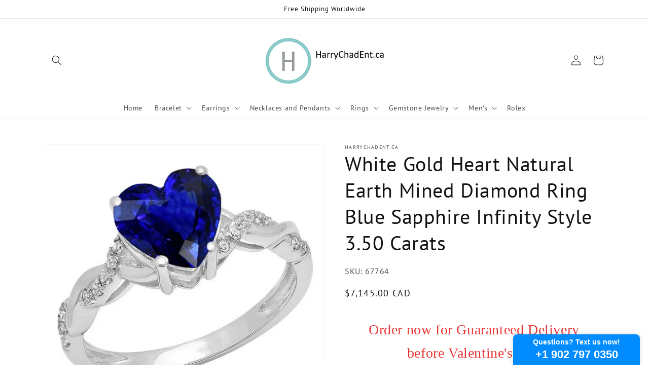

--- FILE ---
content_type: text/html; charset=utf-8
request_url: https://widgets.textmagic.com/click-to-text/index.html?code=9ef06f8d431612d
body_size: 225
content:
<!DOCTYPE html>
<html lang="en">
<head>
  <script type="module" crossorigin src="/click-to-text/assets/polyfills-C0fcWqwu.js"></script>

  <meta charset="utf-8">
  <meta http-equiv="X-UA-Compatible" content="IE=edge">
  <meta name="viewport" content="width=device-width,initial-scale=1.0">

  <title>Textmagic</title>

  <link rel="stylesheet" href="https://fonts.googleapis.com/css?family=Material+Icons+Round">
  <style lang="css">
    html,
    body {
      background-color: transparent !important;
    }
  </style>
  <script type="module" crossorigin src="/click-to-text/assets/index-B8m3h5Xl.js"></script>
  <link rel="modulepreload" crossorigin href="/click-to-text/assets/windowMessages-BboUUkz8.js">
  <link rel="stylesheet" crossorigin href="/click-to-text/assets/index-Cy_PQ3NI.css">
</head>
<body>
<noscript>
  <strong>We're sorry but Textmagic doesn't work properly without JavaScript enabled. Please enable it to continue.</strong>
</noscript>
<div id="app"></div>
</body>
</html>


--- FILE ---
content_type: application/javascript; charset=utf-8
request_url: https://widgets.textmagic.com/click-to-text/assets/index-B8m3h5Xl.js
body_size: 150410
content:
var Em=(e,t)=>()=>(t||e((t={exports:{}}).exports,t),t.exports);import{s as Sm,a as Cm,b as Pm}from"./windowMessages-BboUUkz8.js";var Aw=Em((Pt,wt)=>{(function(){const t=document.createElement("link").relList;if(t&&t.supports&&t.supports("modulepreload"))return;for(const i of document.querySelectorAll('link[rel="modulepreload"]'))r(i);new MutationObserver(i=>{for(const a of i)if(a.type==="childList")for(const o of a.addedNodes)o.tagName==="LINK"&&o.rel==="modulepreload"&&r(o)}).observe(document,{childList:!0,subtree:!0});function n(i){const a={};return i.integrity&&(a.integrity=i.integrity),i.referrerPolicy&&(a.referrerPolicy=i.referrerPolicy),i.crossOrigin==="use-credentials"?a.credentials="include":i.crossOrigin==="anonymous"?a.credentials="omit":a.credentials="same-origin",a}function r(i){if(i.ep)return;i.ep=!0;const a=n(i);fetch(i.href,a)}})();function Ls(e){const t=Object.create(null);for(const n of e.split(","))t[n]=1;return n=>n in t}const Se={},dr=[],Bt=()=>{},xf=()=>!1,ma=e=>e.charCodeAt(0)===111&&e.charCodeAt(1)===110&&(e.charCodeAt(2)>122||e.charCodeAt(2)<97),Is=e=>e.startsWith("onUpdate:"),He=Object.assign,Ms=(e,t)=>{const n=e.indexOf(t);n>-1&&e.splice(n,1)},wm=Object.prototype.hasOwnProperty,$e=(e,t)=>wm.call(e,t),ne=Array.isArray,fr=e=>ga(e)==="[object Map]",Af=e=>ga(e)==="[object Set]",se=e=>typeof e=="function",Ne=e=>typeof e=="string",hn=e=>typeof e=="symbol",we=e=>e!==null&&typeof e=="object",Nf=e=>(we(e)||se(e))&&se(e.then)&&se(e.catch),Tf=Object.prototype.toString,ga=e=>Tf.call(e),xm=e=>ga(e).slice(8,-1),kf=e=>ga(e)==="[object Object]",Fs=e=>Ne(e)&&e!=="NaN"&&e[0]!=="-"&&""+parseInt(e,10)===e,Mr=Ls(",key,ref,ref_for,ref_key,onVnodeBeforeMount,onVnodeMounted,onVnodeBeforeUpdate,onVnodeUpdated,onVnodeBeforeUnmount,onVnodeUnmounted"),pa=e=>{const t=Object.create(null);return(n=>t[n]||(t[n]=e(n)))},Am=/-\w/g,It=pa(e=>e.replace(Am,t=>t.slice(1).toUpperCase())),Nm=/\B([A-Z])/g,er=pa(e=>e.replace(Nm,"-$1").toLowerCase()),$a=pa(e=>e.charAt(0).toUpperCase()+e.slice(1)),Ma=pa(e=>e?"on".concat($a(e)):""),Cn=(e,t)=>!Object.is(e,t),Fa=(e,...t)=>{for(let n=0;n<e.length;n++)e[n](...t)},Rf=(e,t,n,r=!1)=>{Object.defineProperty(e,t,{configurable:!0,enumerable:!1,writable:r,value:n})},Tm=e=>{const t=parseFloat(e);return isNaN(t)?e:t},km=e=>{const t=Ne(e)?Number(e):NaN;return isNaN(t)?e:t};let Il;const va=()=>Il||(Il=typeof globalThis<"u"?globalThis:typeof self<"u"?self:typeof window<"u"?window:typeof global<"u"?global:{});function mn(e){if(ne(e)){const t={};for(let n=0;n<e.length;n++){const r=e[n],i=Ne(r)?Im(r):mn(r);if(i)for(const a in i)t[a]=i[a]}return t}else if(Ne(e)||we(e))return e}const Rm=/;(?![^(]*\))/g,Om=/:([^]+)/,Lm=/\/\*[^]*?\*\//g;function Im(e){const t={};return e.replace(Lm,"").split(Rm).forEach(n=>{if(n){const r=n.split(Om);r.length>1&&(t[r[0].trim()]=r[1].trim())}}),t}function Mt(e){let t="";if(Ne(e))t=e;else if(ne(e))for(let n=0;n<e.length;n++){const r=Mt(e[n]);r&&(t+=r+" ")}else if(we(e))for(const n in e)e[n]&&(t+=n+" ");return t.trim()}function Of(e){if(!e)return null;let{class:t,style:n}=e;return t&&!Ne(t)&&(e.class=Mt(t)),n&&(e.style=mn(n)),e}const Mm="itemscope,allowfullscreen,formnovalidate,ismap,nomodule,novalidate,readonly",Fm=Ls(Mm);function Lf(e){return!!e||e===""}const If=e=>!!(e&&e.__v_isRef===!0),Ye=e=>Ne(e)?e:e==null?"":ne(e)||we(e)&&(e.toString===Tf||!se(e.toString))?If(e)?Ye(e.value):JSON.stringify(e,Mf,2):String(e),Mf=(e,t)=>If(t)?Mf(e,t.value):fr(t)?{["Map(".concat(t.size,")")]:[...t.entries()].reduce((n,[r,i],a)=>(n[Da(r,a)+" =>"]=i,n),{})}:Af(t)?{["Set(".concat(t.size,")")]:[...t.values()].map(n=>Da(n))}:hn(t)?Da(t):we(t)&&!ne(t)&&!kf(t)?String(t):t,Da=(e,t="")=>{var n;return hn(e)?"Symbol(".concat((n=e.description)!=null?n:t,")"):e};function Dm(e){return e==null?"initial":typeof e=="string"?e===""?" ":e:String(e)}let gt;class Ff{constructor(t=!1){this.detached=t,this._active=!0,this._on=0,this.effects=[],this.cleanups=[],this._isPaused=!1,this.parent=gt,!t&&gt&&(this.index=(gt.scopes||(gt.scopes=[])).push(this)-1)}get active(){return this._active}pause(){if(this._active){this._isPaused=!0;let t,n;if(this.scopes)for(t=0,n=this.scopes.length;t<n;t++)this.scopes[t].pause();for(t=0,n=this.effects.length;t<n;t++)this.effects[t].pause()}}resume(){if(this._active&&this._isPaused){this._isPaused=!1;let t,n;if(this.scopes)for(t=0,n=this.scopes.length;t<n;t++)this.scopes[t].resume();for(t=0,n=this.effects.length;t<n;t++)this.effects[t].resume()}}run(t){if(this._active){const n=gt;try{return gt=this,t()}finally{gt=n}}}on(){++this._on===1&&(this.prevScope=gt,gt=this)}off(){this._on>0&&--this._on===0&&(gt=this.prevScope,this.prevScope=void 0)}stop(t){if(this._active){this._active=!1;let n,r;for(n=0,r=this.effects.length;n<r;n++)this.effects[n].stop();for(this.effects.length=0,n=0,r=this.cleanups.length;n<r;n++)this.cleanups[n]();if(this.cleanups.length=0,this.scopes){for(n=0,r=this.scopes.length;n<r;n++)this.scopes[n].stop(!0);this.scopes.length=0}if(!this.detached&&this.parent&&!t){const i=this.parent.scopes.pop();i&&i!==this&&(this.parent.scopes[this.index]=i,i.index=this.index)}this.parent=void 0}}}function Um(e){return new Ff(e)}function Bm(){return gt}let ye;const Ua=new WeakSet;class Df{constructor(t){this.fn=t,this.deps=void 0,this.depsTail=void 0,this.flags=5,this.next=void 0,this.cleanup=void 0,this.scheduler=void 0,gt&&gt.active&&gt.effects.push(this)}pause(){this.flags|=64}resume(){this.flags&64&&(this.flags&=-65,Ua.has(this)&&(Ua.delete(this),this.trigger()))}notify(){this.flags&2&&!(this.flags&32)||this.flags&8||Bf(this)}run(){if(!(this.flags&1))return this.fn();this.flags|=2,Ml(this),Vf(this);const t=ye,n=Vt;ye=this,Vt=!0;try{return this.fn()}finally{Wf(this),ye=t,Vt=n,this.flags&=-3}}stop(){if(this.flags&1){for(let t=this.deps;t;t=t.nextDep)Bs(t);this.deps=this.depsTail=void 0,Ml(this),this.onStop&&this.onStop(),this.flags&=-2}}trigger(){this.flags&64?Ua.add(this):this.scheduler?this.scheduler():this.runIfDirty()}runIfDirty(){Wo(this)&&this.run()}get dirty(){return Wo(this)}}let Uf=0,Fr,Dr;function Bf(e,t=!1){if(e.flags|=8,t){e.next=Dr,Dr=e;return}e.next=Fr,Fr=e}function Ds(){Uf++}function Us(){if(--Uf>0)return;if(Dr){let t=Dr;for(Dr=void 0;t;){const n=t.next;t.next=void 0,t.flags&=-9,t=n}}let e;for(;Fr;){let t=Fr;for(Fr=void 0;t;){const n=t.next;if(t.next=void 0,t.flags&=-9,t.flags&1)try{t.trigger()}catch(r){e||(e=r)}t=n}}if(e)throw e}function Vf(e){for(let t=e.deps;t;t=t.nextDep)t.version=-1,t.prevActiveLink=t.dep.activeLink,t.dep.activeLink=t}function Wf(e){let t,n=e.depsTail,r=n;for(;r;){const i=r.prevDep;r.version===-1?(r===n&&(n=i),Bs(r),Vm(r)):t=r,r.dep.activeLink=r.prevActiveLink,r.prevActiveLink=void 0,r=i}e.deps=t,e.depsTail=n}function Wo(e){for(let t=e.deps;t;t=t.nextDep)if(t.dep.version!==t.version||t.dep.computed&&(Hf(t.dep.computed)||t.dep.version!==t.version))return!0;return!!e._dirty}function Hf(e){if(e.flags&4&&!(e.flags&16)||(e.flags&=-17,e.globalVersion===Gr)||(e.globalVersion=Gr,!e.isSSR&&e.flags&128&&(!e.deps&&!e._dirty||!Wo(e))))return;e.flags|=2;const t=e.dep,n=ye,r=Vt;ye=e,Vt=!0;try{Vf(e);const i=e.fn(e._value);(t.version===0||Cn(i,e._value))&&(e.flags|=128,e._value=i,t.version++)}catch(i){throw t.version++,i}finally{ye=n,Vt=r,Wf(e),e.flags&=-3}}function Bs(e,t=!1){const{dep:n,prevSub:r,nextSub:i}=e;if(r&&(r.nextSub=i,e.prevSub=void 0),i&&(i.prevSub=r,e.nextSub=void 0),n.subs===e&&(n.subs=r,!r&&n.computed)){n.computed.flags&=-5;for(let a=n.computed.deps;a;a=a.nextDep)Bs(a,!0)}!t&&!--n.sc&&n.map&&n.map.delete(n.key)}function Vm(e){const{prevDep:t,nextDep:n}=e;t&&(t.nextDep=n,e.prevDep=void 0),n&&(n.prevDep=t,e.nextDep=void 0)}let Vt=!0;const jf=[];function un(){jf.push(Vt),Vt=!1}function cn(){const e=jf.pop();Vt=e===void 0?!0:e}function Ml(e){const{cleanup:t}=e;if(e.cleanup=void 0,t){const n=ye;ye=void 0;try{t()}finally{ye=n}}}let Gr=0;class Wm{constructor(t,n){this.sub=t,this.dep=n,this.version=n.version,this.nextDep=this.prevDep=this.nextSub=this.prevSub=this.prevActiveLink=void 0}}class Vs{constructor(t){this.computed=t,this.version=0,this.activeLink=void 0,this.subs=void 0,this.map=void 0,this.key=void 0,this.sc=0,this.__v_skip=!0}track(t){if(!ye||!Vt||ye===this.computed)return;let n=this.activeLink;if(n===void 0||n.sub!==ye)n=this.activeLink=new Wm(ye,this),ye.deps?(n.prevDep=ye.depsTail,ye.depsTail.nextDep=n,ye.depsTail=n):ye.deps=ye.depsTail=n,Gf(n);else if(n.version===-1&&(n.version=this.version,n.nextDep)){const r=n.nextDep;r.prevDep=n.prevDep,n.prevDep&&(n.prevDep.nextDep=r),n.prevDep=ye.depsTail,n.nextDep=void 0,ye.depsTail.nextDep=n,ye.depsTail=n,ye.deps===n&&(ye.deps=r)}return n}trigger(t){this.version++,Gr++,this.notify(t)}notify(t){Ds();try{for(let n=this.subs;n;n=n.prevSub)n.sub.notify()&&n.sub.dep.notify()}finally{Us()}}}function Gf(e){if(e.dep.sc++,e.sub.flags&4){const t=e.dep.computed;if(t&&!e.dep.subs){t.flags|=20;for(let r=t.deps;r;r=r.nextDep)Gf(r)}const n=e.dep.subs;n!==e&&(e.prevSub=n,n&&(n.nextSub=e)),e.dep.subs=e}}const Ho=new WeakMap,zn=Symbol(""),jo=Symbol(""),qr=Symbol("");function et(e,t,n){if(Vt&&ye){let r=Ho.get(e);r||Ho.set(e,r=new Map);let i=r.get(n);i||(r.set(n,i=new Vs),i.map=r,i.key=n),i.track()}}function on(e,t,n,r,i,a){const o=Ho.get(e);if(!o){Gr++;return}const s=l=>{l&&l.trigger()};if(Ds(),t==="clear")o.forEach(s);else{const l=ne(e),u=l&&Fs(n);if(l&&n==="length"){const c=Number(r);o.forEach((d,f)=>{(f==="length"||f===qr||!hn(f)&&f>=c)&&s(d)})}else switch((n!==void 0||o.has(void 0))&&s(o.get(n)),u&&s(o.get(qr)),t){case"add":l?u&&s(o.get("length")):(s(o.get(zn)),fr(e)&&s(o.get(jo)));break;case"delete":l||(s(o.get(zn)),fr(e)&&s(o.get(jo)));break;case"set":fr(e)&&s(o.get(zn));break}}Us()}function ir(e){const t=pe(e);return t===e?t:(et(t,"iterate",qr),Ot(e)?t:t.map(qe))}function ba(e){return et(e=pe(e),"iterate",qr),e}const Hm={__proto__:null,[Symbol.iterator](){return Ba(this,Symbol.iterator,qe)},concat(...e){return ir(this).concat(...e.map(t=>ne(t)?ir(t):t))},entries(){return Ba(this,"entries",e=>(e[1]=qe(e[1]),e))},every(e,t){return Qt(this,"every",e,t,void 0,arguments)},filter(e,t){return Qt(this,"filter",e,t,n=>n.map(qe),arguments)},find(e,t){return Qt(this,"find",e,t,qe,arguments)},findIndex(e,t){return Qt(this,"findIndex",e,t,void 0,arguments)},findLast(e,t){return Qt(this,"findLast",e,t,qe,arguments)},findLastIndex(e,t){return Qt(this,"findLastIndex",e,t,void 0,arguments)},forEach(e,t){return Qt(this,"forEach",e,t,void 0,arguments)},includes(...e){return Va(this,"includes",e)},indexOf(...e){return Va(this,"indexOf",e)},join(e){return ir(this).join(e)},lastIndexOf(...e){return Va(this,"lastIndexOf",e)},map(e,t){return Qt(this,"map",e,t,void 0,arguments)},pop(){return Ar(this,"pop")},push(...e){return Ar(this,"push",e)},reduce(e,...t){return Fl(this,"reduce",e,t)},reduceRight(e,...t){return Fl(this,"reduceRight",e,t)},shift(){return Ar(this,"shift")},some(e,t){return Qt(this,"some",e,t,void 0,arguments)},splice(...e){return Ar(this,"splice",e)},toReversed(){return ir(this).toReversed()},toSorted(e){return ir(this).toSorted(e)},toSpliced(...e){return ir(this).toSpliced(...e)},unshift(...e){return Ar(this,"unshift",e)},values(){return Ba(this,"values",qe)}};function Ba(e,t,n){const r=ba(e),i=r[t]();return r!==e&&!Ot(e)&&(i._next=i.next,i.next=()=>{const a=i._next();return a.value&&(a.value=n(a.value)),a}),i}const jm=Array.prototype;function Qt(e,t,n,r,i,a){const o=ba(e),s=o!==e&&!Ot(e),l=o[t];if(l!==jm[t]){const d=l.apply(e,a);return s?qe(d):d}let u=n;o!==e&&(s?u=function(d,f){return n.call(this,qe(d),f,e)}:n.length>2&&(u=function(d,f){return n.call(this,d,f,e)}));const c=l.call(o,u,r);return s&&i?i(c):c}function Fl(e,t,n,r){const i=ba(e);let a=n;return i!==e&&(Ot(e)?n.length>3&&(a=function(o,s,l){return n.call(this,o,s,l,e)}):a=function(o,s,l){return n.call(this,o,qe(s),l,e)}),i[t](a,...r)}function Va(e,t,n){const r=pe(e);et(r,"iterate",qr);const i=r[t](...n);return(i===-1||i===!1)&&js(n[0])?(n[0]=pe(n[0]),r[t](...n)):i}function Ar(e,t,n=[]){un(),Ds();const r=pe(e)[t].apply(e,n);return Us(),cn(),r}const Gm=Ls("__proto__,__v_isRef,__isVue"),qf=new Set(Object.getOwnPropertyNames(Symbol).filter(e=>e!=="arguments"&&e!=="caller").map(e=>Symbol[e]).filter(hn));function qm(e){hn(e)||(e=String(e));const t=pe(this);return et(t,"has",e),t.hasOwnProperty(e)}class Kf{constructor(t=!1,n=!1){this._isReadonly=t,this._isShallow=n}get(t,n,r){if(n==="__v_skip")return t.__v_skip;const i=this._isReadonly,a=this._isShallow;if(n==="__v_isReactive")return!i;if(n==="__v_isReadonly")return i;if(n==="__v_isShallow")return a;if(n==="__v_raw")return r===(i?a?ng:Jf:a?Xf:Yf).get(t)||Object.getPrototypeOf(t)===Object.getPrototypeOf(r)?t:void 0;const o=ne(t);if(!i){let l;if(o&&(l=Hm[n]))return l;if(n==="hasOwnProperty")return qm}const s=Reflect.get(t,n,Xe(t)?t:r);return(hn(n)?qf.has(n):Gm(n))||(i||et(t,"get",n),a)?s:Xe(s)?o&&Fs(n)?s:s.value:we(s)?i?Zf(s):Pn(s):s}}class zf extends Kf{constructor(t=!1){super(!1,t)}set(t,n,r,i){let a=t[n];if(!this._isShallow){const l=xn(a);if(!Ot(r)&&!xn(r)&&(a=pe(a),r=pe(r)),!ne(t)&&Xe(a)&&!Xe(r))return l||(a.value=r),!0}const o=ne(t)&&Fs(n)?Number(n)<t.length:$e(t,n),s=Reflect.set(t,n,r,Xe(t)?t:i);return t===pe(i)&&(o?Cn(r,a)&&on(t,"set",n,r):on(t,"add",n,r)),s}deleteProperty(t,n){const r=$e(t,n);t[n];const i=Reflect.deleteProperty(t,n);return i&&r&&on(t,"delete",n,void 0),i}has(t,n){const r=Reflect.has(t,n);return(!hn(n)||!qf.has(n))&&et(t,"has",n),r}ownKeys(t){return et(t,"iterate",ne(t)?"length":zn),Reflect.ownKeys(t)}}class Km extends Kf{constructor(t=!1){super(!0,t)}set(t,n){return!0}deleteProperty(t,n){return!0}}const zm=new zf,Ym=new Km,Xm=new zf(!0),Go=e=>e,$i=e=>Reflect.getPrototypeOf(e);function Jm(e,t,n){return function(...r){const i=this.__v_raw,a=pe(i),o=fr(a),s=e==="entries"||e===Symbol.iterator&&o,l=e==="keys"&&o,u=i[e](...r),c=n?Go:t?ji:qe;return!t&&et(a,"iterate",l?jo:zn),{next(){const{value:d,done:f}=u.next();return f?{value:d,done:f}:{value:s?[c(d[0]),c(d[1])]:c(d),done:f}},[Symbol.iterator](){return this}}}}function vi(e){return function(...t){return e==="delete"?!1:e==="clear"?void 0:this}}function Zm(e,t){const n={get(i){const a=this.__v_raw,o=pe(a),s=pe(i);e||(Cn(i,s)&&et(o,"get",i),et(o,"get",s));const{has:l}=$i(o),u=t?Go:e?ji:qe;if(l.call(o,i))return u(a.get(i));if(l.call(o,s))return u(a.get(s));a!==o&&a.get(i)},get size(){const i=this.__v_raw;return!e&&et(pe(i),"iterate",zn),i.size},has(i){const a=this.__v_raw,o=pe(a),s=pe(i);return e||(Cn(i,s)&&et(o,"has",i),et(o,"has",s)),i===s?a.has(i):a.has(i)||a.has(s)},forEach(i,a){const o=this,s=o.__v_raw,l=pe(s),u=t?Go:e?ji:qe;return!e&&et(l,"iterate",zn),s.forEach((c,d)=>i.call(a,u(c),u(d),o))}};return He(n,e?{add:vi("add"),set:vi("set"),delete:vi("delete"),clear:vi("clear")}:{add(i){!t&&!Ot(i)&&!xn(i)&&(i=pe(i));const a=pe(this);return $i(a).has.call(a,i)||(a.add(i),on(a,"add",i,i)),this},set(i,a){!t&&!Ot(a)&&!xn(a)&&(a=pe(a));const o=pe(this),{has:s,get:l}=$i(o);let u=s.call(o,i);u||(i=pe(i),u=s.call(o,i));const c=l.call(o,i);return o.set(i,a),u?Cn(a,c)&&on(o,"set",i,a):on(o,"add",i,a),this},delete(i){const a=pe(this),{has:o,get:s}=$i(a);let l=o.call(a,i);l||(i=pe(i),l=o.call(a,i)),s&&s.call(a,i);const u=a.delete(i);return l&&on(a,"delete",i,void 0),u},clear(){const i=pe(this),a=i.size!==0,o=i.clear();return a&&on(i,"clear",void 0,void 0),o}}),["keys","values","entries",Symbol.iterator].forEach(i=>{n[i]=Jm(i,e,t)}),n}function Ws(e,t){const n=Zm(e,t);return(r,i,a)=>i==="__v_isReactive"?!e:i==="__v_isReadonly"?e:i==="__v_raw"?r:Reflect.get($e(n,i)&&i in r?n:r,i,a)}const Qm={get:Ws(!1,!1)},eg={get:Ws(!1,!0)},tg={get:Ws(!0,!1)},Yf=new WeakMap,Xf=new WeakMap,Jf=new WeakMap,ng=new WeakMap;function rg(e){switch(e){case"Object":case"Array":return 1;case"Map":case"Set":case"WeakMap":case"WeakSet":return 2;default:return 0}}function ig(e){return e.__v_skip||!Object.isExtensible(e)?0:rg(xm(e))}function Pn(e){return xn(e)?e:Hs(e,!1,zm,Qm,Yf)}function ag(e){return Hs(e,!1,Xm,eg,Xf)}function Zf(e){return Hs(e,!0,Ym,tg,Jf)}function Hs(e,t,n,r,i){if(!we(e)||e.__v_raw&&!(t&&e.__v_isReactive))return e;const a=ig(e);if(a===0)return e;const o=i.get(e);if(o)return o;const s=new Proxy(e,a===2?r:n);return i.set(e,s),s}function hr(e){return xn(e)?hr(e.__v_raw):!!(e&&e.__v_isReactive)}function xn(e){return!!(e&&e.__v_isReadonly)}function Ot(e){return!!(e&&e.__v_isShallow)}function js(e){return e?!!e.__v_raw:!1}function pe(e){const t=e&&e.__v_raw;return t?pe(t):e}function Qf(e){return!$e(e,"__v_skip")&&Object.isExtensible(e)&&Rf(e,"__v_skip",!0),e}const qe=e=>we(e)?Pn(e):e,ji=e=>we(e)?Zf(e):e;function Xe(e){return e?e.__v_isRef===!0:!1}function te(e){return e0(e,!1)}function og(e){return e0(e,!0)}function e0(e,t){return Xe(e)?e:new sg(e,t)}class sg{constructor(t,n){this.dep=new Vs,this.__v_isRef=!0,this.__v_isShallow=!1,this._rawValue=n?t:pe(t),this._value=n?t:qe(t),this.__v_isShallow=n}get value(){return this.dep.track(),this._value}set value(t){const n=this._rawValue,r=this.__v_isShallow||Ot(t)||xn(t);t=r?t:pe(t),Cn(t,n)&&(this._rawValue=t,this._value=r?t:qe(t),this.dep.trigger())}}function Sn(e){return Xe(e)?e.value:e}function lg(e){return se(e)?e():Sn(e)}const ug={get:(e,t,n)=>t==="__v_raw"?e:Sn(Reflect.get(e,t,n)),set:(e,t,n,r)=>{const i=e[t];return Xe(i)&&!Xe(n)?(i.value=n,!0):Reflect.set(e,t,n,r)}};function t0(e){return hr(e)?e:new Proxy(e,ug)}class cg{constructor(t,n,r){this.fn=t,this.setter=n,this._value=void 0,this.dep=new Vs(this),this.__v_isRef=!0,this.deps=void 0,this.depsTail=void 0,this.flags=16,this.globalVersion=Gr-1,this.next=void 0,this.effect=this,this.__v_isReadonly=!n,this.isSSR=r}notify(){if(this.flags|=16,!(this.flags&8)&&ye!==this)return Bf(this,!0),!0}get value(){const t=this.dep.track();return Hf(this),t&&(t.version=this.dep.version),this._value}set value(t){this.setter&&this.setter(t)}}function dg(e,t,n=!1){let r,i;return se(e)?r=e:(r=e.get,i=e.set),new cg(r,i,n)}const bi={},Gi=new WeakMap;let Vn;function fg(e,t=!1,n=Vn){if(n){let r=Gi.get(n);r||Gi.set(n,r=[]),r.push(e)}}function hg(e,t,n=Se){const{immediate:r,deep:i,once:a,scheduler:o,augmentJob:s,call:l}=n,u=$=>i?$:Ot($)||i===!1||i===0?En($,1):En($);let c,d,f,h,m=!1,S=!1;if(Xe(e)?(d=()=>e.value,m=Ot(e)):hr(e)?(d=()=>u(e),m=!0):ne(e)?(S=!0,m=e.some($=>hr($)||Ot($)),d=()=>e.map($=>{if(Xe($))return $.value;if(hr($))return u($);if(se($))return l?l($,2):$()})):se(e)?t?d=l?()=>l(e,2):e:d=()=>{if(f){un();try{f()}finally{cn()}}const $=Vn;Vn=c;try{return l?l(e,3,[h]):e(h)}finally{Vn=$}}:d=Bt,t&&i){const $=d,x=i===!0?1/0:i;d=()=>En($(),x)}const C=Bm(),b=()=>{c.stop(),C&&C.active&&Ms(C.effects,c)};if(a&&t){const $=t;t=(...x)=>{$(...x),b()}}let _=S?new Array(e.length).fill(bi):bi;const y=$=>{if(!(!(c.flags&1)||!c.dirty&&!$))if(t){const x=c.run();if(i||m||(S?x.some((R,k)=>Cn(R,_[k])):Cn(x,_))){f&&f();const R=Vn;Vn=c;try{const k=[x,_===bi?void 0:S&&_[0]===bi?[]:_,h];_=x,l?l(t,3,k):t(...k)}finally{Vn=R}}}else c.run()};return s&&s(y),c=new Df(d),c.scheduler=o?()=>o(y,!1):y,h=$=>fg($,!1,c),f=c.onStop=()=>{const $=Gi.get(c);if($){if(l)l($,4);else for(const x of $)x();Gi.delete(c)}},t?r?y(!0):_=c.run():o?o(y.bind(null,!0),!0):c.run(),b.pause=c.pause.bind(c),b.resume=c.resume.bind(c),b.stop=b,b}function En(e,t=1/0,n){if(t<=0||!we(e)||e.__v_skip||(n=n||new Map,(n.get(e)||0)>=t))return e;if(n.set(e,t),t--,Xe(e))En(e.value,t,n);else if(ne(e))for(let r=0;r<e.length;r++)En(e[r],t,n);else if(Af(e)||fr(e))e.forEach(r=>{En(r,t,n)});else if(kf(e)){for(const r in e)En(e[r],t,n);for(const r of Object.getOwnPropertySymbols(e))Object.prototype.propertyIsEnumerable.call(e,r)&&En(e[r],t,n)}return e}function ci(e,t,n,r){try{return r?e(...r):e()}catch(i){_a(i,t,n)}}function jt(e,t,n,r){if(se(e)){const i=ci(e,t,n,r);return i&&Nf(i)&&i.catch(a=>{_a(a,t,n)}),i}if(ne(e)){const i=[];for(let a=0;a<e.length;a++)i.push(jt(e[a],t,n,r));return i}}function _a(e,t,n,r=!0){const i=t?t.vnode:null,{errorHandler:a,throwUnhandledErrorInProduction:o}=t&&t.appContext.config||Se;if(t){let s=t.parent;const l=t.proxy,u="https://vuejs.org/error-reference/#runtime-".concat(n);for(;s;){const c=s.ec;if(c){for(let d=0;d<c.length;d++)if(c[d](e,l,u)===!1)return}s=s.parent}if(a){un(),ci(a,null,10,[e,l,u]),cn();return}}mg(e,n,i,r,o)}function mg(e,t,n,r=!0,i=!1){if(i)throw e;console.error(e)}const lt=[];let Yt=-1;const mr=[];let bn=null,sr=0;const n0=Promise.resolve();let qi=null;function nt(e){const t=qi||n0;return e?t.then(this?e.bind(this):e):t}function gg(e){let t=Yt+1,n=lt.length;for(;t<n;){const r=t+n>>>1,i=lt[r],a=Kr(i);a<e||a===e&&i.flags&2?t=r+1:n=r}return t}function Gs(e){if(!(e.flags&1)){const t=Kr(e),n=lt[lt.length-1];!n||!(e.flags&2)&&t>=Kr(n)?lt.push(e):lt.splice(gg(t),0,e),e.flags|=1,r0()}}function r0(){qi||(qi=n0.then(o0))}function i0(e){ne(e)?mr.push(...e):bn&&e.id===-1?bn.splice(sr+1,0,e):e.flags&1||(mr.push(e),e.flags|=1),r0()}function Dl(e,t,n=Yt+1){for(;n<lt.length;n++){const r=lt[n];if(r&&r.flags&2){if(e&&r.id!==e.uid)continue;lt.splice(n,1),n--,r.flags&4&&(r.flags&=-2),r(),r.flags&4||(r.flags&=-2)}}}function a0(e){if(mr.length){const t=[...new Set(mr)].sort((n,r)=>Kr(n)-Kr(r));if(mr.length=0,bn){bn.push(...t);return}for(bn=t,sr=0;sr<bn.length;sr++){const n=bn[sr];n.flags&4&&(n.flags&=-2),n.flags&8||n(),n.flags&=-2}bn=null,sr=0}}const Kr=e=>e.id==null?e.flags&2?-1:1/0:e.id;function o0(e){try{for(Yt=0;Yt<lt.length;Yt++){const t=lt[Yt];t&&!(t.flags&8)&&(t.flags&4&&(t.flags&=-2),ci(t,t.i,t.i?15:14),t.flags&4||(t.flags&=-2))}}finally{for(;Yt<lt.length;Yt++){const t=lt[Yt];t&&(t.flags&=-2)}Yt=-1,lt.length=0,a0(),qi=null,(lt.length||mr.length)&&o0()}}let ct=null,s0=null;function Ki(e){const t=ct;return ct=e,s0=e&&e.type.__scopeId||null,t}function Te(e,t=ct,n){if(!t||e._n)return e;const r=(...i)=>{r._d&&Xi(-1);const a=Ki(t);let o;try{o=e(...i)}finally{Ki(a),r._d&&Xi(1)}return o};return r._n=!0,r._c=!0,r._d=!0,r}function In(e,t,n,r){const i=e.dirs,a=t&&t.dirs;for(let o=0;o<i.length;o++){const s=i[o];a&&(s.oldValue=a[o].value);let l=s.dir[r];l&&(un(),jt(l,n,8,[e.el,s,e,t]),cn())}}const l0=Symbol("_vte"),u0=e=>e.__isTeleport,Ur=e=>e&&(e.disabled||e.disabled===""),Ul=e=>e&&(e.defer||e.defer===""),Bl=e=>typeof SVGElement<"u"&&e instanceof SVGElement,Vl=e=>typeof MathMLElement=="function"&&e instanceof MathMLElement,qo=(e,t)=>{const n=e&&e.to;return Ne(n)?t?t(n):null:n},c0={name:"Teleport",__isTeleport:!0,process(e,t,n,r,i,a,o,s,l,u){const{mc:c,pc:d,pbc:f,o:{insert:h,querySelector:m,createText:S,createComment:C}}=u,b=Ur(t.props);let{shapeFlag:_,children:y,dynamicChildren:$}=t;if(e==null){const x=t.el=S(""),R=t.anchor=S("");h(x,n,r),h(R,n,r);const k=(E,L)=>{_&16&&(i&&i.isCE&&(i.ce._teleportTarget=E),c(y,E,L,i,a,o,s,l))},T=()=>{const E=t.target=qo(t.props,m),L=d0(E,t,S,h);E&&(o!=="svg"&&Bl(E)?o="svg":o!=="mathml"&&Vl(E)&&(o="mathml"),b||(k(E,L),Ii(t,!1)))};b&&(k(n,R),Ii(t,!0)),Ul(t.props)?(t.el.__isMounted=!1,st(()=>{T(),delete t.el.__isMounted},a)):T()}else{if(Ul(t.props)&&e.el.__isMounted===!1){st(()=>{c0.process(e,t,n,r,i,a,o,s,l,u)},a);return}t.el=e.el,t.targetStart=e.targetStart;const x=t.anchor=e.anchor,R=t.target=e.target,k=t.targetAnchor=e.targetAnchor,T=Ur(e.props),E=T?n:R,L=T?x:k;if(o==="svg"||Bl(R)?o="svg":(o==="mathml"||Vl(R))&&(o="mathml"),$?(f(e.dynamicChildren,$,E,i,a,o,s),Ys(e,t,!0)):l||d(e,t,E,L,i,a,o,s,!1),b)T?t.props&&e.props&&t.props.to!==e.props.to&&(t.props.to=e.props.to):_i(t,n,x,u,1);else if((t.props&&t.props.to)!==(e.props&&e.props.to)){const F=t.target=qo(t.props,m);F&&_i(t,F,null,u,0)}else T&&_i(t,R,k,u,1);Ii(t,b)}},remove(e,t,n,{um:r,o:{remove:i}},a){const{shapeFlag:o,children:s,anchor:l,targetStart:u,targetAnchor:c,target:d,props:f}=e;if(d&&(i(u),i(c)),a&&i(l),o&16){const h=a||!Ur(f);for(let m=0;m<s.length;m++){const S=s[m];r(S,t,n,h,!!S.dynamicChildren)}}},move:_i,hydrate:pg};function _i(e,t,n,{o:{insert:r},m:i},a=2){a===0&&r(e.targetAnchor,t,n);const{el:o,anchor:s,shapeFlag:l,children:u,props:c}=e,d=a===2;if(d&&r(o,t,n),(!d||Ur(c))&&l&16)for(let f=0;f<u.length;f++)i(u[f],t,n,2);d&&r(s,t,n)}function pg(e,t,n,r,i,a,{o:{nextSibling:o,parentNode:s,querySelector:l,insert:u,createText:c}},d){function f(S,C,b,_){C.anchor=d(o(S),C,s(S),n,r,i,a),C.targetStart=b,C.targetAnchor=_}const h=t.target=qo(t.props,l),m=Ur(t.props);if(h){const S=h._lpa||h.firstChild;if(t.shapeFlag&16)if(m)f(e,t,S,S&&o(S));else{t.anchor=o(e);let C=S;for(;C;){if(C&&C.nodeType===8){if(C.data==="teleport start anchor")t.targetStart=C;else if(C.data==="teleport anchor"){t.targetAnchor=C,h._lpa=t.targetAnchor&&o(t.targetAnchor);break}}C=o(C)}t.targetAnchor||d0(h,t,c,u),d(S&&o(S),t,h,n,r,i,a)}Ii(t,m)}else m&&t.shapeFlag&16&&f(e,t,e,o(e));return t.anchor&&o(t.anchor)}const $g=c0;function Ii(e,t){const n=e.ctx;if(n&&n.ut){let r,i;for(t?(r=e.el,i=e.anchor):(r=e.targetStart,i=e.targetAnchor);r&&r!==i;)r.nodeType===1&&r.setAttribute("data-v-owner",n.uid),r=r.nextSibling;n.ut()}}function d0(e,t,n,r){const i=t.targetStart=n(""),a=t.targetAnchor=n("");return i[l0]=a,e&&(r(i,e),r(a,e)),a}const rn=Symbol("_leaveCb"),yi=Symbol("_enterCb");function vg(){const e={isMounted:!1,isLeaving:!1,isUnmounting:!1,leavingVNodes:new Map};return xt(()=>{e.isMounted=!0}),yt(()=>{e.isUnmounting=!0}),e}const Tt=[Function,Array],f0={mode:String,appear:Boolean,persisted:Boolean,onBeforeEnter:Tt,onEnter:Tt,onAfterEnter:Tt,onEnterCancelled:Tt,onBeforeLeave:Tt,onLeave:Tt,onAfterLeave:Tt,onLeaveCancelled:Tt,onBeforeAppear:Tt,onAppear:Tt,onAfterAppear:Tt,onAppearCancelled:Tt},h0=e=>{const t=e.subTree;return t.component?h0(t.component):t},bg={name:"BaseTransition",props:f0,setup(e,{slots:t}){const n=Re(),r=vg();return()=>{const i=t.default&&p0(t.default(),!0);if(!i||!i.length)return;const a=m0(i),o=pe(e),{mode:s}=o;if(r.isLeaving)return Wa(a);const l=Wl(a);if(!l)return Wa(a);let u=Ko(l,o,r,n,d=>u=d);l.type!==rt&&zr(l,u);let c=n.subTree&&Wl(n.subTree);if(c&&c.type!==rt&&!Wn(c,l)&&h0(n).type!==rt){let d=Ko(c,o,r,n);if(zr(c,d),s==="out-in"&&l.type!==rt)return r.isLeaving=!0,d.afterLeave=()=>{r.isLeaving=!1,n.job.flags&8||n.update(),delete d.afterLeave,c=void 0},Wa(a);s==="in-out"&&l.type!==rt?d.delayLeave=(f,h,m)=>{const S=g0(r,c);S[String(c.key)]=c,f[rn]=()=>{h(),f[rn]=void 0,delete u.delayedLeave,c=void 0},u.delayedLeave=()=>{m(),delete u.delayedLeave,c=void 0}}:c=void 0}else c&&(c=void 0);return a}}};function m0(e){let t=e[0];if(e.length>1){for(const n of e)if(n.type!==rt){t=n;break}}return t}const _g=bg;function g0(e,t){const{leavingVNodes:n}=e;let r=n.get(t.type);return r||(r=Object.create(null),n.set(t.type,r)),r}function Ko(e,t,n,r,i){const{appear:a,mode:o,persisted:s=!1,onBeforeEnter:l,onEnter:u,onAfterEnter:c,onEnterCancelled:d,onBeforeLeave:f,onLeave:h,onAfterLeave:m,onLeaveCancelled:S,onBeforeAppear:C,onAppear:b,onAfterAppear:_,onAppearCancelled:y}=t,$=String(e.key),x=g0(n,e),R=(E,L)=>{E&&jt(E,r,9,L)},k=(E,L)=>{const F=L[1];R(E,L),ne(E)?E.every(w=>w.length<=1)&&F():E.length<=1&&F()},T={mode:o,persisted:s,beforeEnter(E){let L=l;if(!n.isMounted)if(a)L=C||l;else return;E[rn]&&E[rn](!0);const F=x[$];F&&Wn(e,F)&&F.el[rn]&&F.el[rn](),R(L,[E])},enter(E){let L=u,F=c,w=d;if(!n.isMounted)if(a)L=b||u,F=_||c,w=y||d;else return;let G=!1;const K=E[yi]=re=>{G||(G=!0,re?R(w,[E]):R(F,[E]),T.delayedLeave&&T.delayedLeave(),E[yi]=void 0)};L?k(L,[E,K]):K()},leave(E,L){const F=String(e.key);if(E[yi]&&E[yi](!0),n.isUnmounting)return L();R(f,[E]);let w=!1;const G=E[rn]=K=>{w||(w=!0,L(),K?R(S,[E]):R(m,[E]),E[rn]=void 0,x[F]===e&&delete x[F])};x[F]=e,h?k(h,[E,G]):G()},clone(E){const L=Ko(E,t,n,r,i);return i&&i(L),L}};return T}function Wa(e){if(ya(e))return e=An(e),e.children=null,e}function Wl(e){if(!ya(e))return u0(e.type)&&e.children?m0(e.children):e;if(e.component)return e.component.subTree;const{shapeFlag:t,children:n}=e;if(n){if(t&16)return n[0];if(t&32&&se(n.default))return n.default()}}function zr(e,t){e.shapeFlag&6&&e.component?(e.transition=t,zr(e.component.subTree,t)):e.shapeFlag&128?(e.ssContent.transition=t.clone(e.ssContent),e.ssFallback.transition=t.clone(e.ssFallback)):e.transition=t}function p0(e,t=!1,n){let r=[],i=0;for(let a=0;a<e.length;a++){let o=e[a];const s=n==null?o.key:String(n)+String(o.key!=null?o.key:a);o.type===Ke?(o.patchFlag&128&&i++,r=r.concat(p0(o.children,t,s))):(t||o.type!==rt)&&r.push(s!=null?An(o,{key:s}):o)}if(i>1)for(let a=0;a<r.length;a++)r[a].patchFlag=-2;return r}function _e(e,t){return se(e)?He({name:e.name},t,{setup:e}):e}function $0(e){e.ids=[e.ids[0]+e.ids[2]+++"-",0,0]}const zi=new WeakMap;function Br(e,t,n,r,i=!1){if(ne(e)){e.forEach((m,S)=>Br(m,t&&(ne(t)?t[S]:t),n,r,i));return}if(gr(r)&&!i){r.shapeFlag&512&&r.type.__asyncResolved&&r.component.subTree.component&&Br(e,t,n,r.component.subTree);return}const a=r.shapeFlag&4?Qs(r.component):r.el,o=i?null:a,{i:s,r:l}=e,u=t&&t.r,c=s.refs===Se?s.refs={}:s.refs,d=s.setupState,f=pe(d),h=d===Se?xf:m=>$e(f,m);if(u!=null&&u!==l){if(Hl(t),Ne(u))c[u]=null,h(u)&&(d[u]=null);else if(Xe(u)){u.value=null;const m=t;m.k&&(c[m.k]=null)}}if(se(l))ci(l,s,12,[o,c]);else{const m=Ne(l),S=Xe(l);if(m||S){const C=()=>{if(e.f){const b=m?h(l)?d[l]:c[l]:l.value;if(i)ne(b)&&Ms(b,a);else if(ne(b))b.includes(a)||b.push(a);else if(m)c[l]=[a],h(l)&&(d[l]=c[l]);else{const _=[a];l.value=_,e.k&&(c[e.k]=_)}}else m?(c[l]=o,h(l)&&(d[l]=o)):S&&(l.value=o,e.k&&(c[e.k]=o))};if(o){const b=()=>{C(),zi.delete(e)};b.id=-1,zi.set(e,b),st(b,n)}else Hl(e),C()}}}function Hl(e){const t=zi.get(e);t&&(t.flags|=8,zi.delete(e))}va().requestIdleCallback;va().cancelIdleCallback;const gr=e=>!!e.type.__asyncLoader,ya=e=>e.type.__isKeepAlive;function v0(e,t){b0(e,"a",t)}function Ea(e,t){b0(e,"da",t)}function b0(e,t,n=it){const r=e.__wdc||(e.__wdc=()=>{let i=n;for(;i;){if(i.isDeactivated)return;i=i.parent}return e()});if(Sa(t,r,n),n){let i=n.parent;for(;i&&i.parent;)ya(i.parent.vnode)&&yg(r,t,n,i),i=i.parent}}function yg(e,t,n,r){const i=Sa(t,e,r,!0);di(()=>{Ms(r[t],i)},n)}function Sa(e,t,n=it,r=!1){if(n){const i=n[e]||(n[e]=[]),a=t.__weh||(t.__weh=(...o)=>{un();const s=hi(n),l=jt(t,n,e,o);return s(),cn(),l});return r?i.unshift(a):i.push(a),a}}const gn=e=>(t,n=it)=>{(!Jr||e==="sp")&&Sa(e,(...r)=>t(...r),n)},Eg=gn("bm"),xt=gn("m"),qs=gn("bu"),Sg=gn("u"),yt=gn("bum"),di=gn("um"),Cg=gn("sp"),Pg=gn("rtg"),wg=gn("rtc");function xg(e,t=it){Sa("ec",e,t)}const _0="components";function ge(e,t){return E0(_0,e,!0,t)||e}const y0=Symbol.for("v-ndc");function Ag(e){return Ne(e)?E0(_0,e,!1)||e:e||y0}function E0(e,t,n=!0,r=!1){const i=ct||it;if(i){const a=i.type;{const s=gp(a,!1);if(s&&(s===t||s===It(t)||s===$a(It(t))))return a}const o=jl(i[e]||a[e],t)||jl(i.appContext[e],t);return!o&&r?a:o}}function jl(e,t){return e&&(e[t]||e[It(t)]||e[$a(It(t))])}function Ng(e,t,n,r){let i;const a=n,o=ne(e);if(o||Ne(e)){const s=o&&hr(e);let l=!1,u=!1;s&&(l=!Ot(e),u=xn(e),e=ba(e)),i=new Array(e.length);for(let c=0,d=e.length;c<d;c++)i[c]=t(l?u?ji(qe(e[c])):qe(e[c]):e[c],c,void 0,a)}else if(typeof e=="number"){i=new Array(e);for(let s=0;s<e;s++)i[s]=t(s+1,s,void 0,a)}else if(we(e))if(e[Symbol.iterator])i=Array.from(e,(s,l)=>t(s,l,void 0,a));else{const s=Object.keys(e);i=new Array(s.length);for(let l=0,u=s.length;l<u;l++){const c=s[l];i[l]=t(e[c],c,l,a)}}else i=[];return i}function Tg(e,t){for(let n=0;n<t.length;n++){const r=t[n];if(ne(r))for(let i=0;i<r.length;i++)e[r[i].name]=r[i].fn;else r&&(e[r.name]=r.key?(...i)=>{const a=r.fn(...i);return a&&(a.key=r.key),a}:r.fn)}return e}function Lt(e,t,n={},r,i){if(ct.ce||ct.parent&&gr(ct.parent)&&ct.parent.ce)return t!=="default"&&(n.name=t),ce(),ke(Ke,null,[fe("slot",n,r&&r())],64);let a=e[t];a&&a._c&&(a._d=!1),ce();const o=a&&S0(a(n)),s=n.key||o&&o.key,l=ke(Ke,{key:(s&&!hn(s)?s:"_".concat(t))+(!o&&r?"_fb":"")},o||(r?r():[]),o&&e._===1?64:-2);return!i&&l.scopeId&&(l.slotScopeIds=[l.scopeId+"-s"]),a&&a._c&&(a._d=!0),l}function S0(e){return e.some(t=>Xr(t)?!(t.type===rt||t.type===Ke&&!S0(t.children)):!0)?e:null}const zo=e=>e?j0(e)?Qs(e):zo(e.parent):null,Vr=He(Object.create(null),{$:e=>e,$el:e=>e.vnode.el,$data:e=>e.data,$props:e=>e.props,$attrs:e=>e.attrs,$slots:e=>e.slots,$refs:e=>e.refs,$parent:e=>zo(e.parent),$root:e=>zo(e.root),$host:e=>e.ce,$emit:e=>e.emit,$options:e=>P0(e),$forceUpdate:e=>e.f||(e.f=()=>{Gs(e.update)}),$nextTick:e=>e.n||(e.n=nt.bind(e.proxy)),$watch:e=>Jg.bind(e)}),Ha=(e,t)=>e!==Se&&!e.__isScriptSetup&&$e(e,t),kg={get({_:e},t){if(t==="__v_skip")return!0;const{ctx:n,setupState:r,data:i,props:a,accessCache:o,type:s,appContext:l}=e;let u;if(t[0]!=="$"){const h=o[t];if(h!==void 0)switch(h){case 1:return r[t];case 2:return i[t];case 4:return n[t];case 3:return a[t]}else{if(Ha(r,t))return o[t]=1,r[t];if(i!==Se&&$e(i,t))return o[t]=2,i[t];if((u=e.propsOptions[0])&&$e(u,t))return o[t]=3,a[t];if(n!==Se&&$e(n,t))return o[t]=4,n[t];Yo&&(o[t]=0)}}const c=Vr[t];let d,f;if(c)return t==="$attrs"&&et(e.attrs,"get",""),c(e);if((d=s.__cssModules)&&(d=d[t]))return d;if(n!==Se&&$e(n,t))return o[t]=4,n[t];if(f=l.config.globalProperties,$e(f,t))return f[t]},set({_:e},t,n){const{data:r,setupState:i,ctx:a}=e;return Ha(i,t)?(i[t]=n,!0):r!==Se&&$e(r,t)?(r[t]=n,!0):$e(e.props,t)||t[0]==="$"&&t.slice(1)in e?!1:(a[t]=n,!0)},has({_:{data:e,setupState:t,accessCache:n,ctx:r,appContext:i,propsOptions:a,type:o}},s){let l,u;return!!(n[s]||e!==Se&&s[0]!=="$"&&$e(e,s)||Ha(t,s)||(l=a[0])&&$e(l,s)||$e(r,s)||$e(Vr,s)||$e(i.config.globalProperties,s)||(u=o.__cssModules)&&u[s])},defineProperty(e,t,n){return n.get!=null?e._.accessCache[t]=0:$e(n,"value")&&this.set(e,t,n.value,null),Reflect.defineProperty(e,t,n)}};function Gl(e){return ne(e)?e.reduce((t,n)=>(t[n]=null,t),{}):e}let Yo=!0;function Rg(e){const t=P0(e),n=e.proxy,r=e.ctx;Yo=!1,t.beforeCreate&&ql(t.beforeCreate,e,"bc");const{data:i,computed:a,methods:o,watch:s,provide:l,inject:u,created:c,beforeMount:d,mounted:f,beforeUpdate:h,updated:m,activated:S,deactivated:C,beforeDestroy:b,beforeUnmount:_,destroyed:y,unmounted:$,render:x,renderTracked:R,renderTriggered:k,errorCaptured:T,serverPrefetch:E,expose:L,inheritAttrs:F,components:w,directives:G,filters:K}=t;if(u&&Og(u,r,null),o)for(const Y in o){const j=o[Y];se(j)&&(r[Y]=j.bind(n))}if(i){const Y=i.call(n,n);we(Y)&&(e.data=Pn(Y))}if(Yo=!0,a)for(const Y in a){const j=a[Y],J=se(j)?j.bind(n,n):se(j.get)?j.get.bind(n,n):Bt,Q=!se(j)&&se(j.set)?j.set.bind(n):Bt,ae=W({get:J,set:Q});Object.defineProperty(r,Y,{enumerable:!0,configurable:!0,get:()=>ae.value,set:V=>ae.value=V})}if(s)for(const Y in s)C0(s[Y],r,n,Y);if(l){const Y=se(l)?l.call(n):l;Reflect.ownKeys(Y).forEach(j=>{x0(j,Y[j])})}c&&ql(c,e,"c");function z(Y,j){ne(j)?j.forEach(J=>Y(J.bind(n))):j&&Y(j.bind(n))}if(z(Eg,d),z(xt,f),z(qs,h),z(Sg,m),z(v0,S),z(Ea,C),z(xg,T),z(wg,R),z(Pg,k),z(yt,_),z(di,$),z(Cg,E),ne(L))if(L.length){const Y=e.exposed||(e.exposed={});L.forEach(j=>{Object.defineProperty(Y,j,{get:()=>n[j],set:J=>n[j]=J,enumerable:!0})})}else e.exposed||(e.exposed={});x&&e.render===Bt&&(e.render=x),F!=null&&(e.inheritAttrs=F),w&&(e.components=w),G&&(e.directives=G),E&&$0(e)}function Og(e,t,n=Bt){ne(e)&&(e=Xo(e));for(const r in e){const i=e[r];let a;we(i)?"default"in i?a=wn(i.from||r,i.default,!0):a=wn(i.from||r):a=wn(i),Xe(a)?Object.defineProperty(t,r,{enumerable:!0,configurable:!0,get:()=>a.value,set:o=>a.value=o}):t[r]=a}}function ql(e,t,n){jt(ne(e)?e.map(r=>r.bind(t.proxy)):e.bind(t.proxy),t,n)}function C0(e,t,n,r){let i=r.includes(".")?D0(n,r):()=>n[r];if(Ne(e)){const a=t[e];se(a)&&he(i,a)}else if(se(e))he(i,e.bind(n));else if(we(e))if(ne(e))e.forEach(a=>C0(a,t,n,r));else{const a=se(e.handler)?e.handler.bind(n):t[e.handler];se(a)&&he(i,a,e)}}function P0(e){const t=e.type,{mixins:n,extends:r}=t,{mixins:i,optionsCache:a,config:{optionMergeStrategies:o}}=e.appContext,s=a.get(t);let l;return s?l=s:!i.length&&!n&&!r?l=t:(l={},i.length&&i.forEach(u=>Yi(l,u,o,!0)),Yi(l,t,o)),we(t)&&a.set(t,l),l}function Yi(e,t,n,r=!1){const{mixins:i,extends:a}=t;a&&Yi(e,a,n,!0),i&&i.forEach(o=>Yi(e,o,n,!0));for(const o in t)if(!(r&&o==="expose")){const s=Lg[o]||n&&n[o];e[o]=s?s(e[o],t[o]):t[o]}return e}const Lg={data:Kl,props:zl,emits:zl,methods:Or,computed:Or,beforeCreate:at,created:at,beforeMount:at,mounted:at,beforeUpdate:at,updated:at,beforeDestroy:at,beforeUnmount:at,destroyed:at,unmounted:at,activated:at,deactivated:at,errorCaptured:at,serverPrefetch:at,components:Or,directives:Or,watch:Mg,provide:Kl,inject:Ig};function Kl(e,t){return t?e?function(){return He(se(e)?e.call(this,this):e,se(t)?t.call(this,this):t)}:t:e}function Ig(e,t){return Or(Xo(e),Xo(t))}function Xo(e){if(ne(e)){const t={};for(let n=0;n<e.length;n++)t[e[n]]=e[n];return t}return e}function at(e,t){return e?[...new Set([].concat(e,t))]:t}function Or(e,t){return e?He(Object.create(null),e,t):t}function zl(e,t){return e?ne(e)&&ne(t)?[...new Set([...e,...t])]:He(Object.create(null),Gl(e),Gl(t!=null?t:{})):t}function Mg(e,t){if(!e)return t;if(!t)return e;const n=He(Object.create(null),e);for(const r in t)n[r]=at(e[r],t[r]);return n}function w0(){return{app:null,config:{isNativeTag:xf,performance:!1,globalProperties:{},optionMergeStrategies:{},errorHandler:void 0,warnHandler:void 0,compilerOptions:{}},mixins:[],components:{},directives:{},provides:Object.create(null),optionsCache:new WeakMap,propsCache:new WeakMap,emitsCache:new WeakMap}}let Fg=0;function Dg(e,t){return function(r,i=null){se(r)||(r=He({},r)),i!=null&&!we(i)&&(i=null);const a=w0(),o=new WeakSet,s=[];let l=!1;const u=a.app={_uid:Fg++,_component:r,_props:i,_container:null,_context:a,_instance:null,version:$p,get config(){return a.config},set config(c){},use(c,...d){return o.has(c)||(c&&se(c.install)?(o.add(c),c.install(u,...d)):se(c)&&(o.add(c),c(u,...d))),u},mixin(c){return a.mixins.includes(c)||a.mixins.push(c),u},component(c,d){return d?(a.components[c]=d,u):a.components[c]},directive(c,d){return d?(a.directives[c]=d,u):a.directives[c]},mount(c,d,f){if(!l){const h=u._ceVNode||fe(r,i);return h.appContext=a,f===!0?f="svg":f===!1&&(f=void 0),e(h,c,f),l=!0,u._container=c,c.__vue_app__=u,Qs(h.component)}},onUnmount(c){s.push(c)},unmount(){l&&(jt(s,u._instance,16),e(null,u._container),delete u._container.__vue_app__)},provide(c,d){return a.provides[c]=d,u},runWithContext(c){const d=pr;pr=u;try{return c()}finally{pr=d}}};return u}}let pr=null;function x0(e,t){if(it){let n=it.provides;const r=it.parent&&it.parent.provides;r===n&&(n=it.provides=Object.create(r)),n[e]=t}}function wn(e,t,n=!1){const r=Re();if(r||pr){let i=pr?pr._context.provides:r?r.parent==null||r.ce?r.vnode.appContext&&r.vnode.appContext.provides:r.parent.provides:void 0;if(i&&e in i)return i[e];if(arguments.length>1)return n&&se(t)?t.call(r&&r.proxy):t}}const A0={},N0=()=>Object.create(A0),T0=e=>Object.getPrototypeOf(e)===A0;function Ug(e,t,n,r=!1){const i={},a=N0();e.propsDefaults=Object.create(null),k0(e,t,i,a);for(const o in e.propsOptions[0])o in i||(i[o]=void 0);n?e.props=r?i:ag(i):e.type.props?e.props=i:e.props=a,e.attrs=a}function Bg(e,t,n,r){const{props:i,attrs:a,vnode:{patchFlag:o}}=e,s=pe(i),[l]=e.propsOptions;let u=!1;if((r||o>0)&&!(o&16)){if(o&8){const c=e.vnode.dynamicProps;for(let d=0;d<c.length;d++){let f=c[d];if(Ca(e.emitsOptions,f))continue;const h=t[f];if(l)if($e(a,f))h!==a[f]&&(a[f]=h,u=!0);else{const m=It(f);i[m]=Jo(l,s,m,h,e,!1)}else h!==a[f]&&(a[f]=h,u=!0)}}}else{k0(e,t,i,a)&&(u=!0);let c;for(const d in s)(!t||!$e(t,d)&&((c=er(d))===d||!$e(t,c)))&&(l?n&&(n[d]!==void 0||n[c]!==void 0)&&(i[d]=Jo(l,s,d,void 0,e,!0)):delete i[d]);if(a!==s)for(const d in a)(!t||!$e(t,d))&&(delete a[d],u=!0)}u&&on(e.attrs,"set","")}function k0(e,t,n,r){const[i,a]=e.propsOptions;let o=!1,s;if(t)for(let l in t){if(Mr(l))continue;const u=t[l];let c;i&&$e(i,c=It(l))?!a||!a.includes(c)?n[c]=u:(s||(s={}))[c]=u:Ca(e.emitsOptions,l)||(!(l in r)||u!==r[l])&&(r[l]=u,o=!0)}if(a){const l=pe(n),u=s||Se;for(let c=0;c<a.length;c++){const d=a[c];n[d]=Jo(i,l,d,u[d],e,!$e(u,d))}}return o}function Jo(e,t,n,r,i,a){const o=e[n];if(o!=null){const s=$e(o,"default");if(s&&r===void 0){const l=o.default;if(o.type!==Function&&!o.skipFactory&&se(l)){const{propsDefaults:u}=i;if(n in u)r=u[n];else{const c=hi(i);r=u[n]=l.call(null,t),c()}}else r=l;i.ce&&i.ce._setProp(n,r)}o[0]&&(a&&!s?r=!1:o[1]&&(r===""||r===er(n))&&(r=!0))}return r}const Vg=new WeakMap;function R0(e,t,n=!1){const r=n?Vg:t.propsCache,i=r.get(e);if(i)return i;const a=e.props,o={},s=[];let l=!1;if(!se(e)){const c=d=>{l=!0;const[f,h]=R0(d,t,!0);He(o,f),h&&s.push(...h)};!n&&t.mixins.length&&t.mixins.forEach(c),e.extends&&c(e.extends),e.mixins&&e.mixins.forEach(c)}if(!a&&!l)return we(e)&&r.set(e,dr),dr;if(ne(a))for(let c=0;c<a.length;c++){const d=It(a[c]);Yl(d)&&(o[d]=Se)}else if(a)for(const c in a){const d=It(c);if(Yl(d)){const f=a[c],h=o[d]=ne(f)||se(f)?{type:f}:He({},f),m=h.type;let S=!1,C=!0;if(ne(m))for(let b=0;b<m.length;++b){const _=m[b],y=se(_)&&_.name;if(y==="Boolean"){S=!0;break}else y==="String"&&(C=!1)}else S=se(m)&&m.name==="Boolean";h[0]=S,h[1]=C,(S||$e(h,"default"))&&s.push(d)}}const u=[o,s];return we(e)&&r.set(e,u),u}function Yl(e){return e[0]!=="$"&&!Mr(e)}const Ks=e=>e==="_"||e==="_ctx"||e==="$stable",zs=e=>ne(e)?e.map(Xt):[Xt(e)],Wg=(e,t,n)=>{if(t._n)return t;const r=Te((...i)=>zs(t(...i)),n);return r._c=!1,r},O0=(e,t,n)=>{const r=e._ctx;for(const i in e){if(Ks(i))continue;const a=e[i];if(se(a))t[i]=Wg(i,a,r);else if(a!=null){const o=zs(a);t[i]=()=>o}}},L0=(e,t)=>{const n=zs(t);e.slots.default=()=>n},I0=(e,t,n)=>{for(const r in t)(n||!Ks(r))&&(e[r]=t[r])},Hg=(e,t,n)=>{const r=e.slots=N0();if(e.vnode.shapeFlag&32){const i=t._;i?(I0(r,t,n),n&&Rf(r,"_",i,!0)):O0(t,r)}else t&&L0(e,t)},jg=(e,t,n)=>{const{vnode:r,slots:i}=e;let a=!0,o=Se;if(r.shapeFlag&32){const s=t._;s?n&&s===1?a=!1:I0(i,t,n):(a=!t.$stable,O0(t,i)),o=t}else t&&(L0(e,t),o={default:1});if(a)for(const s in i)!Ks(s)&&o[s]==null&&delete i[s]},st=ap;function Gg(e){return qg(e)}function qg(e,t){const n=va();n.__VUE__=!0;const{insert:r,remove:i,patchProp:a,createElement:o,createText:s,createComment:l,setText:u,setElementText:c,parentNode:d,nextSibling:f,setScopeId:h=Bt,insertStaticContent:m}=e,S=(v,P,M,H=null,U=null,B=null,g=void 0,p=null,A=!!P.dynamicChildren)=>{if(v===P)return;v&&!Wn(v,P)&&(H=Le(v),V(v,U,B,!0),v=null),P.patchFlag===-2&&(A=!1,P.dynamicChildren=null);const{type:O,ref:q,shapeFlag:D}=P;switch(O){case fi:C(v,P,M,H);break;case rt:b(v,P,M,H);break;case Mi:v==null&&_(P,M,H,g);break;case Ke:w(v,P,M,H,U,B,g,p,A);break;default:D&1?x(v,P,M,H,U,B,g,p,A):D&6?G(v,P,M,H,U,B,g,p,A):(D&64||D&128)&&O.process(v,P,M,H,U,B,g,p,A,Et)}q!=null&&U?Br(q,v&&v.ref,B,P||v,!P):q==null&&v&&v.ref!=null&&Br(v.ref,null,B,v,!0)},C=(v,P,M,H)=>{if(v==null)r(P.el=s(P.children),M,H);else{const U=P.el=v.el;P.children!==v.children&&u(U,P.children)}},b=(v,P,M,H)=>{v==null?r(P.el=l(P.children||""),M,H):P.el=v.el},_=(v,P,M,H)=>{[v.el,v.anchor]=m(v.children,P,M,H,v.el,v.anchor)},y=({el:v,anchor:P},M,H)=>{let U;for(;v&&v!==P;)U=f(v),r(v,M,H),v=U;r(P,M,H)},$=({el:v,anchor:P})=>{let M;for(;v&&v!==P;)M=f(v),i(v),v=M;i(P)},x=(v,P,M,H,U,B,g,p,A)=>{P.type==="svg"?g="svg":P.type==="math"&&(g="mathml"),v==null?R(P,M,H,U,B,g,p,A):E(v,P,U,B,g,p,A)},R=(v,P,M,H,U,B,g,p)=>{let A,O;const{props:q,shapeFlag:D,transition:N,dirs:I}=v;if(A=v.el=o(v.type,B,q&&q.is,q),D&8?c(A,v.children):D&16&&T(v.children,A,null,H,U,ja(v,B),g,p),I&&In(v,null,H,"created"),k(A,v,v.scopeId,g,H),q){for(const ee in q)ee!=="value"&&!Mr(ee)&&a(A,ee,null,q[ee],B,H);"value"in q&&a(A,"value",null,q.value,B),(O=q.onVnodeBeforeMount)&&Kt(O,H,v)}I&&In(v,null,H,"beforeMount");const X=Kg(U,N);X&&N.beforeEnter(A),r(A,P,M),((O=q&&q.onVnodeMounted)||X||I)&&st(()=>{O&&Kt(O,H,v),X&&N.enter(A),I&&In(v,null,H,"mounted")},U)},k=(v,P,M,H,U)=>{if(M&&h(v,M),H)for(let B=0;B<H.length;B++)h(v,H[B]);if(U){let B=U.subTree;if(P===B||B0(B.type)&&(B.ssContent===P||B.ssFallback===P)){const g=U.vnode;k(v,g,g.scopeId,g.slotScopeIds,U.parent)}}},T=(v,P,M,H,U,B,g,p,A=0)=>{for(let O=A;O<v.length;O++){const q=v[O]=p?_n(v[O]):Xt(v[O]);S(null,q,P,M,H,U,B,g,p)}},E=(v,P,M,H,U,B,g)=>{const p=P.el=v.el;let{patchFlag:A,dynamicChildren:O,dirs:q}=P;A|=v.patchFlag&16;const D=v.props||Se,N=P.props||Se;let I;if(M&&Mn(M,!1),(I=N.onVnodeBeforeUpdate)&&Kt(I,M,P,v),q&&In(P,v,M,"beforeUpdate"),M&&Mn(M,!0),(D.innerHTML&&N.innerHTML==null||D.textContent&&N.textContent==null)&&c(p,""),O?L(v.dynamicChildren,O,p,M,H,ja(P,U),B):g||j(v,P,p,null,M,H,ja(P,U),B,!1),A>0){if(A&16)F(p,D,N,M,U);else if(A&2&&D.class!==N.class&&a(p,"class",null,N.class,U),A&4&&a(p,"style",D.style,N.style,U),A&8){const X=P.dynamicProps;for(let ee=0;ee<X.length;ee++){const de=X[ee],De=D[de],Ie=N[de];(Ie!==De||de==="value")&&a(p,de,De,Ie,U,M)}}A&1&&v.children!==P.children&&c(p,P.children)}else!g&&O==null&&F(p,D,N,M,U);((I=N.onVnodeUpdated)||q)&&st(()=>{I&&Kt(I,M,P,v),q&&In(P,v,M,"updated")},H)},L=(v,P,M,H,U,B,g)=>{for(let p=0;p<P.length;p++){const A=v[p],O=P[p],q=A.el&&(A.type===Ke||!Wn(A,O)||A.shapeFlag&198)?d(A.el):M;S(A,O,q,null,H,U,B,g,!0)}},F=(v,P,M,H,U)=>{if(P!==M){if(P!==Se)for(const B in P)!Mr(B)&&!(B in M)&&a(v,B,P[B],null,U,H);for(const B in M){if(Mr(B))continue;const g=M[B],p=P[B];g!==p&&B!=="value"&&a(v,B,p,g,U,H)}"value"in M&&a(v,"value",P.value,M.value,U)}},w=(v,P,M,H,U,B,g,p,A)=>{const O=P.el=v?v.el:s(""),q=P.anchor=v?v.anchor:s("");let{patchFlag:D,dynamicChildren:N,slotScopeIds:I}=P;I&&(p=p?p.concat(I):I),v==null?(r(O,M,H),r(q,M,H),T(P.children||[],M,q,U,B,g,p,A)):D>0&&D&64&&N&&v.dynamicChildren?(L(v.dynamicChildren,N,M,U,B,g,p),(P.key!=null||U&&P===U.subTree)&&Ys(v,P,!0)):j(v,P,M,q,U,B,g,p,A)},G=(v,P,M,H,U,B,g,p,A)=>{P.slotScopeIds=p,v==null?P.shapeFlag&512?U.ctx.activate(P,M,H,g,A):K(P,M,H,U,B,g,A):re(v,P,A)},K=(v,P,M,H,U,B,g)=>{const p=v.component=cp(v,H,U);if(ya(v)&&(p.ctx.renderer=Et),dp(p,!1,g),p.asyncDep){if(U&&U.registerDep(p,z,g),!v.el){const A=p.subTree=fe(rt);b(null,A,P,M),v.placeholder=A.el}}else z(p,v,P,M,U,B,g)},re=(v,P,M)=>{const H=P.component=v.component;if(rp(v,P,M))if(H.asyncDep&&!H.asyncResolved){Y(H,P,M);return}else H.next=P,H.update();else P.el=v.el,H.vnode=P},z=(v,P,M,H,U,B,g)=>{const p=()=>{if(v.isMounted){let{next:D,bu:N,u:I,parent:X,vnode:ee}=v;{const Ft=M0(v);if(Ft){D&&(D.el=ee.el,Y(v,D,g)),Ft.asyncDep.then(()=>{v.isUnmounted||p()});return}}let de=D,De;Mn(v,!1),D?(D.el=ee.el,Y(v,D,g)):D=ee,N&&Fa(N),(De=D.props&&D.props.onVnodeBeforeUpdate)&&Kt(De,X,D,ee),Mn(v,!0);const Ie=Jl(v),Nt=v.subTree;v.subTree=Ie,S(Nt,Ie,d(Nt.el),Le(Nt),v,U,B),D.el=Ie.el,de===null&&ip(v,Ie.el),I&&st(I,U),(De=D.props&&D.props.onVnodeUpdated)&&st(()=>Kt(De,X,D,ee),U)}else{let D;const{el:N,props:I}=P,{bm:X,m:ee,parent:de,root:De,type:Ie}=v,Nt=gr(P);Mn(v,!1),X&&Fa(X),!Nt&&(D=I&&I.onVnodeBeforeMount)&&Kt(D,de,P),Mn(v,!0);{De.ce&&De.ce._def.shadowRoot!==!1&&De.ce._injectChildStyle(Ie);const Ft=v.subTree=Jl(v);S(null,Ft,M,H,v,U,B),P.el=Ft.el}if(ee&&st(ee,U),!Nt&&(D=I&&I.onVnodeMounted)){const Ft=P;st(()=>Kt(D,de,Ft),U)}(P.shapeFlag&256||de&&gr(de.vnode)&&de.vnode.shapeFlag&256)&&v.a&&st(v.a,U),v.isMounted=!0,P=M=H=null}};v.scope.on();const A=v.effect=new Df(p);v.scope.off();const O=v.update=A.run.bind(A),q=v.job=A.runIfDirty.bind(A);q.i=v,q.id=v.uid,A.scheduler=()=>Gs(q),Mn(v,!0),O()},Y=(v,P,M)=>{P.component=v;const H=v.vnode.props;v.vnode=P,v.next=null,Bg(v,P.props,H,M),jg(v,P.children,M),un(),Dl(v),cn()},j=(v,P,M,H,U,B,g,p,A=!1)=>{const O=v&&v.children,q=v?v.shapeFlag:0,D=P.children,{patchFlag:N,shapeFlag:I}=P;if(N>0){if(N&128){Q(O,D,M,H,U,B,g,p,A);return}else if(N&256){J(O,D,M,H,U,B,g,p,A);return}}I&8?(q&16&&ve(O,U,B),D!==O&&c(M,D)):q&16?I&16?Q(O,D,M,H,U,B,g,p,A):ve(O,U,B,!0):(q&8&&c(M,""),I&16&&T(D,M,H,U,B,g,p,A))},J=(v,P,M,H,U,B,g,p,A)=>{v=v||dr,P=P||dr;const O=v.length,q=P.length,D=Math.min(O,q);let N;for(N=0;N<D;N++){const I=P[N]=A?_n(P[N]):Xt(P[N]);S(v[N],I,M,null,U,B,g,p,A)}O>q?ve(v,U,B,!0,!1,D):T(P,M,H,U,B,g,p,A,D)},Q=(v,P,M,H,U,B,g,p,A)=>{let O=0;const q=P.length;let D=v.length-1,N=q-1;for(;O<=D&&O<=N;){const I=v[O],X=P[O]=A?_n(P[O]):Xt(P[O]);if(Wn(I,X))S(I,X,M,null,U,B,g,p,A);else break;O++}for(;O<=D&&O<=N;){const I=v[D],X=P[N]=A?_n(P[N]):Xt(P[N]);if(Wn(I,X))S(I,X,M,null,U,B,g,p,A);else break;D--,N--}if(O>D){if(O<=N){const I=N+1,X=I<q?P[I].el:H;for(;O<=N;)S(null,P[O]=A?_n(P[O]):Xt(P[O]),M,X,U,B,g,p,A),O++}}else if(O>N)for(;O<=D;)V(v[O],U,B,!0),O++;else{const I=O,X=O,ee=new Map;for(O=X;O<=N;O++){const St=P[O]=A?_n(P[O]):Xt(P[O]);St.key!=null&&ee.set(St.key,O)}let de,De=0;const Ie=N-X+1;let Nt=!1,Ft=0;const xr=new Array(Ie);for(O=0;O<Ie;O++)xr[O]=0;for(O=I;O<=D;O++){const St=v[O];if(De>=Ie){V(St,U,B,!0);continue}let qt;if(St.key!=null)qt=ee.get(St.key);else for(de=X;de<=N;de++)if(xr[de-X]===0&&Wn(St,P[de])){qt=de;break}qt===void 0?V(St,U,B,!0):(xr[qt-X]=O+1,qt>=Ft?Ft=qt:Nt=!0,S(St,P[qt],M,null,U,B,g,p,A),De++)}const Rl=Nt?zg(xr):dr;for(de=Rl.length-1,O=Ie-1;O>=0;O--){const St=X+O,qt=P[St],Ol=P[St+1],Ll=St+1<q?Ol.el||Ol.placeholder:H;xr[O]===0?S(null,qt,M,Ll,U,B,g,p,A):Nt&&(de<0||O!==Rl[de]?ae(qt,M,Ll,2):de--)}}},ae=(v,P,M,H,U=null)=>{const{el:B,type:g,transition:p,children:A,shapeFlag:O}=v;if(O&6){ae(v.component.subTree,P,M,H);return}if(O&128){v.suspense.move(P,M,H);return}if(O&64){g.move(v,P,M,Et);return}if(g===Ke){r(B,P,M);for(let D=0;D<A.length;D++)ae(A[D],P,M,H);r(v.anchor,P,M);return}if(g===Mi){y(v,P,M);return}if(H!==2&&O&1&&p)if(H===0)p.beforeEnter(B),r(B,P,M),st(()=>p.enter(B),U);else{const{leave:D,delayLeave:N,afterLeave:I}=p,X=()=>{v.ctx.isUnmounted?i(B):r(B,P,M)},ee=()=>{B._isLeaving&&B[rn](!0),D(B,()=>{X(),I&&I()})};N?N(B,X,ee):ee()}else r(B,P,M)},V=(v,P,M,H=!1,U=!1)=>{const{type:B,props:g,ref:p,children:A,dynamicChildren:O,shapeFlag:q,patchFlag:D,dirs:N,cacheIndex:I}=v;if(D===-2&&(U=!1),p!=null&&(un(),Br(p,null,M,v,!0),cn()),I!=null&&(P.renderCache[I]=void 0),q&256){P.ctx.deactivate(v);return}const X=q&1&&N,ee=!gr(v);let de;if(ee&&(de=g&&g.onVnodeBeforeUnmount)&&Kt(de,P,v),q&6)Fe(v.component,M,H);else{if(q&128){v.suspense.unmount(M,H);return}X&&In(v,null,P,"beforeUnmount"),q&64?v.type.remove(v,P,M,Et,H):O&&!O.hasOnce&&(B!==Ke||D>0&&D&64)?ve(O,P,M,!1,!0):(B===Ke&&D&384||!U&&q&16)&&ve(A,P,M),H&&me(v)}(ee&&(de=g&&g.onVnodeUnmounted)||X)&&st(()=>{de&&Kt(de,P,v),X&&In(v,null,P,"unmounted")},M)},me=v=>{const{type:P,el:M,anchor:H,transition:U}=v;if(P===Ke){je(M,H);return}if(P===Mi){$(v);return}const B=()=>{i(M),U&&!U.persisted&&U.afterLeave&&U.afterLeave()};if(v.shapeFlag&1&&U&&!U.persisted){const{leave:g,delayLeave:p}=U,A=()=>g(M,B);p?p(v.el,B,A):A()}else B()},je=(v,P)=>{let M;for(;v!==P;)M=f(v),i(v),v=M;i(P)},Fe=(v,P,M)=>{const{bum:H,scope:U,job:B,subTree:g,um:p,m:A,a:O}=v;Xl(A),Xl(O),H&&Fa(H),U.stop(),B&&(B.flags|=8,V(g,v,P,M)),p&&st(p,P),st(()=>{v.isUnmounted=!0},P)},ve=(v,P,M,H=!1,U=!1,B=0)=>{for(let g=B;g<v.length;g++)V(v[g],P,M,H,U)},Le=v=>{if(v.shapeFlag&6)return Le(v.component.subTree);if(v.shapeFlag&128)return v.suspense.next();const P=f(v.anchor||v.el),M=P&&P[l0];return M?f(M):P};let Gt=!1;const le=(v,P,M)=>{v==null?P._vnode&&V(P._vnode,null,null,!0):S(P._vnode||null,v,P,null,null,null,M),P._vnode=v,Gt||(Gt=!0,Dl(),a0(),Gt=!1)},Et={p:S,um:V,m:ae,r:me,mt:K,mc:T,pc:j,pbc:L,n:Le,o:e};return{render:le,hydrate:void 0,createApp:Dg(le)}}function ja({type:e,props:t},n){return n==="svg"&&e==="foreignObject"||n==="mathml"&&e==="annotation-xml"&&t&&t.encoding&&t.encoding.includes("html")?void 0:n}function Mn({effect:e,job:t},n){n?(e.flags|=32,t.flags|=4):(e.flags&=-33,t.flags&=-5)}function Kg(e,t){return(!e||e&&!e.pendingBranch)&&t&&!t.persisted}function Ys(e,t,n=!1){const r=e.children,i=t.children;if(ne(r)&&ne(i))for(let a=0;a<r.length;a++){const o=r[a];let s=i[a];s.shapeFlag&1&&!s.dynamicChildren&&((s.patchFlag<=0||s.patchFlag===32)&&(s=i[a]=_n(i[a]),s.el=o.el),!n&&s.patchFlag!==-2&&Ys(o,s)),s.type===fi&&s.patchFlag!==-1&&(s.el=o.el),s.type===rt&&!s.el&&(s.el=o.el)}}function zg(e){const t=e.slice(),n=[0];let r,i,a,o,s;const l=e.length;for(r=0;r<l;r++){const u=e[r];if(u!==0){if(i=n[n.length-1],e[i]<u){t[r]=i,n.push(r);continue}for(a=0,o=n.length-1;a<o;)s=a+o>>1,e[n[s]]<u?a=s+1:o=s;u<e[n[a]]&&(a>0&&(t[r]=n[a-1]),n[a]=r)}}for(a=n.length,o=n[a-1];a-- >0;)n[a]=o,o=t[o];return n}function M0(e){const t=e.subTree.component;if(t)return t.asyncDep&&!t.asyncResolved?t:M0(t)}function Xl(e){if(e)for(let t=0;t<e.length;t++)e[t].flags|=8}const Yg=Symbol.for("v-scx"),Xg=()=>wn(Yg);function he(e,t,n){return F0(e,t,n)}function F0(e,t,n=Se){const{immediate:r,deep:i,flush:a,once:o}=n,s=He({},n),l=t&&r||!t&&a!=="post";let u;if(Jr){if(a==="sync"){const h=Xg();u=h.__watcherHandles||(h.__watcherHandles=[])}else if(!l){const h=()=>{};return h.stop=Bt,h.resume=Bt,h.pause=Bt,h}}const c=it;s.call=(h,m,S)=>jt(h,c,m,S);let d=!1;a==="post"?s.scheduler=h=>{st(h,c&&c.suspense)}:a!=="sync"&&(d=!0,s.scheduler=(h,m)=>{m?h():Gs(h)}),s.augmentJob=h=>{t&&(h.flags|=4),d&&(h.flags|=2,c&&(h.id=c.uid,h.i=c))};const f=hg(e,t,s);return Jr&&(u?u.push(f):l&&f()),f}function Jg(e,t,n){const r=this.proxy,i=Ne(e)?e.includes(".")?D0(r,e):()=>r[e]:e.bind(r,r);let a;se(t)?a=t:(a=t.handler,n=t);const o=hi(this),s=F0(i,a.bind(r),n);return o(),s}function D0(e,t){const n=t.split(".");return()=>{let r=e;for(let i=0;i<n.length&&r;i++)r=r[n[i]];return r}}const Zg=(e,t)=>t==="modelValue"||t==="model-value"?e.modelModifiers:e["".concat(t,"Modifiers")]||e["".concat(It(t),"Modifiers")]||e["".concat(er(t),"Modifiers")];function Qg(e,t,...n){if(e.isUnmounted)return;const r=e.vnode.props||Se;let i=n;const a=t.startsWith("update:"),o=a&&Zg(r,t.slice(7));o&&(o.trim&&(i=n.map(c=>Ne(c)?c.trim():c)),o.number&&(i=n.map(Tm)));let s,l=r[s=Ma(t)]||r[s=Ma(It(t))];!l&&a&&(l=r[s=Ma(er(t))]),l&&jt(l,e,6,i);const u=r[s+"Once"];if(u){if(!e.emitted)e.emitted={};else if(e.emitted[s])return;e.emitted[s]=!0,jt(u,e,6,i)}}const ep=new WeakMap;function U0(e,t,n=!1){const r=n?ep:t.emitsCache,i=r.get(e);if(i!==void 0)return i;const a=e.emits;let o={},s=!1;if(!se(e)){const l=u=>{const c=U0(u,t,!0);c&&(s=!0,He(o,c))};!n&&t.mixins.length&&t.mixins.forEach(l),e.extends&&l(e.extends),e.mixins&&e.mixins.forEach(l)}return!a&&!s?(we(e)&&r.set(e,null),null):(ne(a)?a.forEach(l=>o[l]=null):He(o,a),we(e)&&r.set(e,o),o)}function Ca(e,t){return!e||!ma(t)?!1:(t=t.slice(2).replace(/Once$/,""),$e(e,t[0].toLowerCase()+t.slice(1))||$e(e,er(t))||$e(e,t))}function Jl(e){const{type:t,vnode:n,proxy:r,withProxy:i,propsOptions:[a],slots:o,attrs:s,emit:l,render:u,renderCache:c,props:d,data:f,setupState:h,ctx:m,inheritAttrs:S}=e,C=Ki(e);let b,_;try{if(n.shapeFlag&4){const $=i||r,x=$;b=Xt(u.call(x,$,c,d,h,f,m)),_=s}else{const $=t;b=Xt($.length>1?$(d,{attrs:s,slots:o,emit:l}):$(d,null)),_=t.props?s:tp(s)}}catch($){Wr.length=0,_a($,e,1),b=fe(rt)}let y=b;if(_&&S!==!1){const $=Object.keys(_),{shapeFlag:x}=y;$.length&&x&7&&(a&&$.some(Is)&&(_=np(_,a)),y=An(y,_,!1,!0))}return n.dirs&&(y=An(y,null,!1,!0),y.dirs=y.dirs?y.dirs.concat(n.dirs):n.dirs),n.transition&&zr(y,n.transition),b=y,Ki(C),b}const tp=e=>{let t;for(const n in e)(n==="class"||n==="style"||ma(n))&&((t||(t={}))[n]=e[n]);return t},np=(e,t)=>{const n={};for(const r in e)(!Is(r)||!(r.slice(9)in t))&&(n[r]=e[r]);return n};function rp(e,t,n){const{props:r,children:i,component:a}=e,{props:o,children:s,patchFlag:l}=t,u=a.emitsOptions;if(t.dirs||t.transition)return!0;if(n&&l>=0){if(l&1024)return!0;if(l&16)return r?Zl(r,o,u):!!o;if(l&8){const c=t.dynamicProps;for(let d=0;d<c.length;d++){const f=c[d];if(o[f]!==r[f]&&!Ca(u,f))return!0}}}else return(i||s)&&(!s||!s.$stable)?!0:r===o?!1:r?o?Zl(r,o,u):!0:!!o;return!1}function Zl(e,t,n){const r=Object.keys(t);if(r.length!==Object.keys(e).length)return!0;for(let i=0;i<r.length;i++){const a=r[i];if(t[a]!==e[a]&&!Ca(n,a))return!0}return!1}function ip({vnode:e,parent:t},n){for(;t;){const r=t.subTree;if(r.suspense&&r.suspense.activeBranch===e&&(r.el=e.el),r===e)(e=t.vnode).el=n,t=t.parent;else break}}const B0=e=>e.__isSuspense;function ap(e,t){t&&t.pendingBranch?ne(e)?t.effects.push(...e):t.effects.push(e):i0(e)}const Ke=Symbol.for("v-fgt"),fi=Symbol.for("v-txt"),rt=Symbol.for("v-cmt"),Mi=Symbol.for("v-stc"),Wr=[];let Ct=null;function ce(e=!1){Wr.push(Ct=e?null:[])}function op(){Wr.pop(),Ct=Wr[Wr.length-1]||null}let Yr=1;function Xi(e,t=!1){Yr+=e,e<0&&Ct&&t&&(Ct.hasOnce=!0)}function V0(e){return e.dynamicChildren=Yr>0?Ct||dr:null,op(),Yr>0&&Ct&&Ct.push(e),e}function Je(e,t,n,r,i,a){return V0(Ce(e,t,n,r,i,a,!0))}function ke(e,t,n,r,i){return V0(fe(e,t,n,r,i,!0))}function Xr(e){return e?e.__v_isVNode===!0:!1}function Wn(e,t){return e.type===t.type&&e.key===t.key}const W0=({key:e})=>e!=null?e:null,Fi=({ref:e,ref_key:t,ref_for:n})=>(typeof e=="number"&&(e=""+e),e!=null?Ne(e)||Xe(e)||se(e)?{i:ct,r:e,k:t,f:!!n}:e:null);function Ce(e,t=null,n=null,r=0,i=null,a=e===Ke?0:1,o=!1,s=!1){const l={__v_isVNode:!0,__v_skip:!0,type:e,props:t,key:t&&W0(t),ref:t&&Fi(t),scopeId:s0,slotScopeIds:null,children:n,component:null,suspense:null,ssContent:null,ssFallback:null,dirs:null,transition:null,el:null,anchor:null,target:null,targetStart:null,targetAnchor:null,staticCount:0,shapeFlag:a,patchFlag:r,dynamicProps:i,dynamicChildren:null,appContext:null,ctx:ct};return s?(Zs(l,n),a&128&&e.normalize(l)):n&&(l.shapeFlag|=Ne(n)?8:16),Yr>0&&!o&&Ct&&(l.patchFlag>0||a&6)&&l.patchFlag!==32&&Ct.push(l),l}const fe=sp;function sp(e,t=null,n=null,r=0,i=null,a=!1){if((!e||e===y0)&&(e=rt),Xr(e)){const s=An(e,t,!0);return n&&Zs(s,n),Yr>0&&!a&&Ct&&(s.shapeFlag&6?Ct[Ct.indexOf(e)]=s:Ct.push(s)),s.patchFlag=-2,s}if(pp(e)&&(e=e.__vccOpts),t){t=Xs(t);let{class:s,style:l}=t;s&&!Ne(s)&&(t.class=Mt(s)),we(l)&&(js(l)&&!ne(l)&&(l=He({},l)),t.style=mn(l))}const o=Ne(e)?1:B0(e)?128:u0(e)?64:we(e)?4:se(e)?2:0;return Ce(e,t,n,r,i,o,a,!0)}function Xs(e){return e?js(e)||T0(e)?He({},e):e:null}function An(e,t,n=!1,r=!1){const{props:i,ref:a,patchFlag:o,children:s,transition:l}=e,u=t?H0(i||{},t):i,c={__v_isVNode:!0,__v_skip:!0,type:e.type,props:u,key:u&&W0(u),ref:t&&t.ref?n&&a?ne(a)?a.concat(Fi(t)):[a,Fi(t)]:Fi(t):a,scopeId:e.scopeId,slotScopeIds:e.slotScopeIds,children:s,target:e.target,targetStart:e.targetStart,targetAnchor:e.targetAnchor,staticCount:e.staticCount,shapeFlag:e.shapeFlag,patchFlag:t&&e.type!==Ke?o===-1?16:o|16:o,dynamicProps:e.dynamicProps,dynamicChildren:e.dynamicChildren,appContext:e.appContext,dirs:e.dirs,transition:l,component:e.component,suspense:e.suspense,ssContent:e.ssContent&&An(e.ssContent),ssFallback:e.ssFallback&&An(e.ssFallback),placeholder:e.placeholder,el:e.el,anchor:e.anchor,ctx:e.ctx,ce:e.ce};return l&&r&&zr(c,l.clone(c)),c}function Js(e=" ",t=0){return fe(fi,null,e,t)}function Nn(e="",t=!1){return t?(ce(),ke(rt,null,e)):fe(rt,null,e)}function Xt(e){return e==null||typeof e=="boolean"?fe(rt):ne(e)?fe(Ke,null,e.slice()):Xr(e)?_n(e):fe(fi,null,String(e))}function _n(e){return e.el===null&&e.patchFlag!==-1||e.memo?e:An(e)}function Zs(e,t){let n=0;const{shapeFlag:r}=e;if(t==null)t=null;else if(ne(t))n=16;else if(typeof t=="object")if(r&65){const i=t.default;i&&(i._c&&(i._d=!1),Zs(e,i()),i._c&&(i._d=!0));return}else{n=32;const i=t._;!i&&!T0(t)?t._ctx=ct:i===3&&ct&&(ct.slots._===1?t._=1:(t._=2,e.patchFlag|=1024))}else se(t)?(t={default:t,_ctx:ct},n=32):(t=String(t),r&64?(n=16,t=[Js(t)]):n=8);e.children=t,e.shapeFlag|=n}function H0(...e){const t={};for(let n=0;n<e.length;n++){const r=e[n];for(const i in r)if(i==="class")t.class!==r.class&&(t.class=Mt([t.class,r.class]));else if(i==="style")t.style=mn([t.style,r.style]);else if(ma(i)){const a=t[i],o=r[i];o&&a!==o&&!(ne(a)&&a.includes(o))&&(t[i]=a?[].concat(a,o):o)}else i!==""&&(t[i]=r[i])}return t}function Kt(e,t,n,r=null){jt(e,t,7,[n,r])}const lp=w0();let up=0;function cp(e,t,n){const r=e.type,i=(t?t.appContext:e.appContext)||lp,a={uid:up++,vnode:e,type:r,parent:t,appContext:i,root:null,next:null,subTree:null,effect:null,update:null,job:null,scope:new Ff(!0),render:null,proxy:null,exposed:null,exposeProxy:null,withProxy:null,provides:t?t.provides:Object.create(i.provides),ids:t?t.ids:["",0,0],accessCache:null,renderCache:[],components:null,directives:null,propsOptions:R0(r,i),emitsOptions:U0(r,i),emit:null,emitted:null,propsDefaults:Se,inheritAttrs:r.inheritAttrs,ctx:Se,data:Se,props:Se,attrs:Se,slots:Se,refs:Se,setupState:Se,setupContext:null,suspense:n,suspenseId:n?n.pendingId:0,asyncDep:null,asyncResolved:!1,isMounted:!1,isUnmounted:!1,isDeactivated:!1,bc:null,c:null,bm:null,m:null,bu:null,u:null,um:null,bum:null,da:null,a:null,rtg:null,rtc:null,ec:null,sp:null};return a.ctx={_:a},a.root=t?t.root:a,a.emit=Qg.bind(null,a),e.ce&&e.ce(a),a}let it=null;const Re=()=>it||ct;let Ji,Zo;{const e=va(),t=(n,r)=>{let i;return(i=e[n])||(i=e[n]=[]),i.push(r),a=>{i.length>1?i.forEach(o=>o(a)):i[0](a)}};Ji=t("__VUE_INSTANCE_SETTERS__",n=>it=n),Zo=t("__VUE_SSR_SETTERS__",n=>Jr=n)}const hi=e=>{const t=it;return Ji(e),e.scope.on(),()=>{e.scope.off(),Ji(t)}},Ql=()=>{it&&it.scope.off(),Ji(null)};function j0(e){return e.vnode.shapeFlag&4}let Jr=!1;function dp(e,t=!1,n=!1){t&&Zo(t);const{props:r,children:i}=e.vnode,a=j0(e);Ug(e,r,a,t),Hg(e,i,n||t);const o=a?fp(e,t):void 0;return t&&Zo(!1),o}function fp(e,t){const n=e.type;e.accessCache=Object.create(null),e.proxy=new Proxy(e.ctx,kg);const{setup:r}=n;if(r){un();const i=e.setupContext=r.length>1?mp(e):null,a=hi(e),o=ci(r,e,0,[e.props,i]),s=Nf(o);if(cn(),a(),(s||e.sp)&&!gr(e)&&$0(e),s){if(o.then(Ql,Ql),t)return o.then(l=>{eu(e,l)}).catch(l=>{_a(l,e,0)});e.asyncDep=o}else eu(e,o)}else G0(e)}function eu(e,t,n){se(t)?e.type.__ssrInlineRender?e.ssrRender=t:e.render=t:we(t)&&(e.setupState=t0(t)),G0(e)}function G0(e,t,n){const r=e.type;e.render||(e.render=r.render||Bt);{const i=hi(e);un();try{Rg(e)}finally{cn(),i()}}}const hp={get(e,t){return et(e,"get",""),e[t]}};function mp(e){const t=n=>{e.exposed=n||{}};return{attrs:new Proxy(e.attrs,hp),slots:e.slots,emit:e.emit,expose:t}}function Qs(e){return e.exposed?e.exposeProxy||(e.exposeProxy=new Proxy(t0(Qf(e.exposed)),{get(t,n){if(n in t)return t[n];if(n in Vr)return Vr[n](e)},has(t,n){return n in t||n in Vr}})):e.proxy}function gp(e,t=!0){return se(e)?e.displayName||e.name:e.name||t&&e.__name}function pp(e){return se(e)&&"__vccOpts"in e}const W=(e,t)=>dg(e,t,Jr);function Z(e,t,n){const r=(a,o,s)=>{Xi(-1);try{return fe(a,o,s)}finally{Xi(1)}},i=arguments.length;return i===2?we(t)&&!ne(t)?Xr(t)?r(e,null,[t]):r(e,t):r(e,null,t):(i>3?n=Array.prototype.slice.call(arguments,2):i===3&&Xr(n)&&(n=[n]),r(e,t,n))}const $p="3.5.21";let Qo;const tu=typeof window<"u"&&window.trustedTypes;if(tu)try{Qo=tu.createPolicy("vue",{createHTML:e=>e})}catch(e){}const q0=Qo?e=>Qo.createHTML(e):e=>e,vp="http://www.w3.org/2000/svg",bp="http://www.w3.org/1998/Math/MathML",nn=typeof document<"u"?document:null,nu=nn&&nn.createElement("template"),_p={insert:(e,t,n)=>{t.insertBefore(e,n||null)},remove:e=>{const t=e.parentNode;t&&t.removeChild(e)},createElement:(e,t,n,r)=>{const i=t==="svg"?nn.createElementNS(vp,e):t==="mathml"?nn.createElementNS(bp,e):n?nn.createElement(e,{is:n}):nn.createElement(e);return e==="select"&&r&&r.multiple!=null&&i.setAttribute("multiple",r.multiple),i},createText:e=>nn.createTextNode(e),createComment:e=>nn.createComment(e),setText:(e,t)=>{e.nodeValue=t},setElementText:(e,t)=>{e.textContent=t},parentNode:e=>e.parentNode,nextSibling:e=>e.nextSibling,querySelector:e=>nn.querySelector(e),setScopeId(e,t){e.setAttribute(t,"")},insertStaticContent(e,t,n,r,i,a){const o=n?n.previousSibling:t.lastChild;if(i&&(i===a||i.nextSibling))for(;t.insertBefore(i.cloneNode(!0),n),!(i===a||!(i=i.nextSibling)););else{nu.innerHTML=q0(r==="svg"?"<svg>".concat(e,"</svg>"):r==="mathml"?"<math>".concat(e,"</math>"):e);const s=nu.content;if(r==="svg"||r==="mathml"){const l=s.firstChild;for(;l.firstChild;)s.appendChild(l.firstChild);s.removeChild(l)}t.insertBefore(s,n)}return[o?o.nextSibling:t.firstChild,n?n.previousSibling:t.lastChild]}},$n="transition",Nr="animation",Zr=Symbol("_vtc"),K0={name:String,type:String,css:{type:Boolean,default:!0},duration:[String,Number,Object],enterFromClass:String,enterActiveClass:String,enterToClass:String,appearFromClass:String,appearActiveClass:String,appearToClass:String,leaveFromClass:String,leaveActiveClass:String,leaveToClass:String},yp=He({},f0,K0),Ep=e=>(e.displayName="Transition",e.props=yp,e),el=Ep((e,{slots:t})=>Z(_g,Sp(e),t)),Fn=(e,t=[])=>{ne(e)?e.forEach(n=>n(...t)):e&&e(...t)},ru=e=>e?ne(e)?e.some(t=>t.length>1):e.length>1:!1;function Sp(e){const t={};for(const w in e)w in K0||(t[w]=e[w]);if(e.css===!1)return t;const{name:n="v",type:r,duration:i,enterFromClass:a="".concat(n,"-enter-from"),enterActiveClass:o="".concat(n,"-enter-active"),enterToClass:s="".concat(n,"-enter-to"),appearFromClass:l=a,appearActiveClass:u=o,appearToClass:c=s,leaveFromClass:d="".concat(n,"-leave-from"),leaveActiveClass:f="".concat(n,"-leave-active"),leaveToClass:h="".concat(n,"-leave-to")}=e,m=Cp(i),S=m&&m[0],C=m&&m[1],{onBeforeEnter:b,onEnter:_,onEnterCancelled:y,onLeave:$,onLeaveCancelled:x,onBeforeAppear:R=b,onAppear:k=_,onAppearCancelled:T=y}=t,E=(w,G,K,re)=>{w._enterCancelled=re,Dn(w,G?c:s),Dn(w,G?u:o),K&&K()},L=(w,G)=>{w._isLeaving=!1,Dn(w,d),Dn(w,h),Dn(w,f),G&&G()},F=w=>(G,K)=>{const re=w?k:_,z=()=>E(G,w,K);Fn(re,[G,z]),iu(()=>{Dn(G,w?l:a),en(G,w?c:s),ru(re)||au(G,r,S,z)})};return He(t,{onBeforeEnter(w){Fn(b,[w]),en(w,a),en(w,o)},onBeforeAppear(w){Fn(R,[w]),en(w,l),en(w,u)},onEnter:F(!1),onAppear:F(!0),onLeave(w,G){w._isLeaving=!0;const K=()=>L(w,G);en(w,d),w._enterCancelled?(en(w,f),lu()):(lu(),en(w,f)),iu(()=>{w._isLeaving&&(Dn(w,d),en(w,h),ru($)||au(w,r,C,K))}),Fn($,[w,K])},onEnterCancelled(w){E(w,!1,void 0,!0),Fn(y,[w])},onAppearCancelled(w){E(w,!0,void 0,!0),Fn(T,[w])},onLeaveCancelled(w){L(w),Fn(x,[w])}})}function Cp(e){if(e==null)return null;if(we(e))return[Ga(e.enter),Ga(e.leave)];{const t=Ga(e);return[t,t]}}function Ga(e){return km(e)}function en(e,t){t.split(/\s+/).forEach(n=>n&&e.classList.add(n)),(e[Zr]||(e[Zr]=new Set)).add(t)}function Dn(e,t){t.split(/\s+/).forEach(r=>r&&e.classList.remove(r));const n=e[Zr];n&&(n.delete(t),n.size||(e[Zr]=void 0))}function iu(e){requestAnimationFrame(()=>{requestAnimationFrame(e)})}let Pp=0;function au(e,t,n,r){const i=e._endId=++Pp,a=()=>{i===e._endId&&r()};if(n!=null)return setTimeout(a,n);const{type:o,timeout:s,propCount:l}=wp(e,t);if(!o)return r();const u=o+"end";let c=0;const d=()=>{e.removeEventListener(u,f),a()},f=h=>{h.target===e&&++c>=l&&d()};setTimeout(()=>{c<l&&d()},s+1),e.addEventListener(u,f)}function wp(e,t){const n=window.getComputedStyle(e),r=m=>(n[m]||"").split(", "),i=r("".concat($n,"Delay")),a=r("".concat($n,"Duration")),o=ou(i,a),s=r("".concat(Nr,"Delay")),l=r("".concat(Nr,"Duration")),u=ou(s,l);let c=null,d=0,f=0;t===$n?o>0&&(c=$n,d=o,f=a.length):t===Nr?u>0&&(c=Nr,d=u,f=l.length):(d=Math.max(o,u),c=d>0?o>u?$n:Nr:null,f=c?c===$n?a.length:l.length:0);const h=c===$n&&/\b(?:transform|all)(?:,|$)/.test(r("".concat($n,"Property")).toString());return{type:c,timeout:d,propCount:f,hasTransform:h}}function ou(e,t){for(;e.length<t.length;)e=e.concat(e);return Math.max(...t.map((n,r)=>su(n)+su(e[r])))}function su(e){return e==="auto"?0:Number(e.slice(0,-1).replace(",","."))*1e3}function lu(){return document.body.offsetHeight}function xp(e,t,n){const r=e[Zr];r&&(t=(t?[t,...r]:[...r]).join(" ")),t==null?e.removeAttribute("class"):n?e.setAttribute("class",t):e.className=t}const uu=Symbol("_vod"),Ap=Symbol("_vsh"),z0=Symbol("");function Y0(e){const t=Re();if(!t)return;const n=t.ut=(i=e(t.proxy))=>{Array.from(document.querySelectorAll('[data-v-owner="'.concat(t.uid,'"]'))).forEach(a=>Zi(a,i))},r=()=>{const i=e(t.proxy);t.ce?Zi(t.ce,i):es(t.subTree,i),n(i)};qs(()=>{i0(r)}),xt(()=>{he(r,Bt,{flush:"post"});const i=new MutationObserver(r);i.observe(t.subTree.el.parentNode,{childList:!0}),di(()=>i.disconnect())})}function es(e,t){if(e.shapeFlag&128){const n=e.suspense;e=n.activeBranch,n.pendingBranch&&!n.isHydrating&&n.effects.push(()=>{es(n.activeBranch,t)})}for(;e.component;)e=e.component.subTree;if(e.shapeFlag&1&&e.el)Zi(e.el,t);else if(e.type===Ke)e.children.forEach(n=>es(n,t));else if(e.type===Mi){let{el:n,anchor:r}=e;for(;n&&(Zi(n,t),n!==r);)n=n.nextSibling}}function Zi(e,t){if(e.nodeType===1){const n=e.style;let r="";for(const i in t){const a=Dm(t[i]);n.setProperty("--".concat(i),a),r+="--".concat(i,": ").concat(a,";")}n[z0]=r}}const Np=/(?:^|;)\s*display\s*:/;function Tp(e,t,n){const r=e.style,i=Ne(n);let a=!1;if(n&&!i){if(t)if(Ne(t))for(const o of t.split(";")){const s=o.slice(0,o.indexOf(":")).trim();n[s]==null&&Di(r,s,"")}else for(const o in t)n[o]==null&&Di(r,o,"");for(const o in n)o==="display"&&(a=!0),Di(r,o,n[o])}else if(i){if(t!==n){const o=r[z0];o&&(n+=";"+o),r.cssText=n,a=Np.test(n)}}else t&&e.removeAttribute("style");uu in e&&(e[uu]=a?r.display:"",e[Ap]&&(r.display="none"))}const cu=/\s*!important$/;function Di(e,t,n){if(ne(n))n.forEach(r=>Di(e,t,r));else if(n==null&&(n=""),t.startsWith("--"))e.setProperty(t,n);else{const r=kp(e,t);cu.test(n)?e.setProperty(er(r),n.replace(cu,""),"important"):e[r]=n}}const du=["Webkit","Moz","ms"],qa={};function kp(e,t){const n=qa[t];if(n)return n;let r=It(t);if(r!=="filter"&&r in e)return qa[t]=r;r=$a(r);for(let i=0;i<du.length;i++){const a=du[i]+r;if(a in e)return qa[t]=a}return t}const fu="http://www.w3.org/1999/xlink";function hu(e,t,n,r,i,a=Fm(t)){r&&t.startsWith("xlink:")?n==null?e.removeAttributeNS(fu,t.slice(6,t.length)):e.setAttributeNS(fu,t,n):n==null||a&&!Lf(n)?e.removeAttribute(t):e.setAttribute(t,a?"":hn(n)?String(n):n)}function mu(e,t,n,r,i){if(t==="innerHTML"||t==="textContent"){n!=null&&(e[t]=t==="innerHTML"?q0(n):n);return}const a=e.tagName;if(t==="value"&&a!=="PROGRESS"&&!a.includes("-")){const s=a==="OPTION"?e.getAttribute("value")||"":e.value,l=n==null?e.type==="checkbox"?"on":"":String(n);(s!==l||!("_value"in e))&&(e.value=l),n==null&&e.removeAttribute(t),e._value=n;return}let o=!1;if(n===""||n==null){const s=typeof e[t];s==="boolean"?n=Lf(n):n==null&&s==="string"?(n="",o=!0):s==="number"&&(n=0,o=!0)}try{e[t]=n}catch(s){}o&&e.removeAttribute(i||t)}function Rp(e,t,n,r){e.addEventListener(t,n,r)}function Op(e,t,n,r){e.removeEventListener(t,n,r)}const gu=Symbol("_vei");function Lp(e,t,n,r,i=null){const a=e[gu]||(e[gu]={}),o=a[t];if(r&&o)o.value=r;else{const[s,l]=Ip(t);if(r){const u=a[t]=Dp(r,i);Rp(e,s,u,l)}else o&&(Op(e,s,o,l),a[t]=void 0)}}const pu=/(?:Once|Passive|Capture)$/;function Ip(e){let t;if(pu.test(e)){t={};let r;for(;r=e.match(pu);)e=e.slice(0,e.length-r[0].length),t[r[0].toLowerCase()]=!0}return[e[2]===":"?e.slice(3):er(e.slice(2)),t]}let Ka=0;const Mp=Promise.resolve(),Fp=()=>Ka||(Mp.then(()=>Ka=0),Ka=Date.now());function Dp(e,t){const n=r=>{if(!r._vts)r._vts=Date.now();else if(r._vts<=n.attached)return;jt(Up(r,n.value),t,5,[r])};return n.value=e,n.attached=Fp(),n}function Up(e,t){if(ne(t)){const n=e.stopImmediatePropagation;return e.stopImmediatePropagation=()=>{n.call(e),e._stopped=!0},t.map(r=>i=>!i._stopped&&r&&r(i))}else return t}const $u=e=>e.charCodeAt(0)===111&&e.charCodeAt(1)===110&&e.charCodeAt(2)>96&&e.charCodeAt(2)<123,Bp=(e,t,n,r,i,a)=>{const o=i==="svg";t==="class"?xp(e,r,o):t==="style"?Tp(e,n,r):ma(t)?Is(t)||Lp(e,t,n,r,a):(t[0]==="."?(t=t.slice(1),!0):t[0]==="^"?(t=t.slice(1),!1):Vp(e,t,r,o))?(mu(e,t,r),!e.tagName.includes("-")&&(t==="value"||t==="checked"||t==="selected")&&hu(e,t,r,o,a,t!=="value")):e._isVueCE&&(/[A-Z]/.test(t)||!Ne(r))?mu(e,It(t),r,a,t):(t==="true-value"?e._trueValue=r:t==="false-value"&&(e._falseValue=r),hu(e,t,r,o))};function Vp(e,t,n,r){if(r)return!!(t==="innerHTML"||t==="textContent"||t in e&&$u(t)&&se(n));if(t==="spellcheck"||t==="draggable"||t==="translate"||t==="autocorrect"||t==="form"||t==="list"&&e.tagName==="INPUT"||t==="type"&&e.tagName==="TEXTAREA")return!1;if(t==="width"||t==="height"){const i=e.tagName;if(i==="IMG"||i==="VIDEO"||i==="CANVAS"||i==="SOURCE")return!1}return $u(t)&&Ne(n)?!1:t in e}const Wp=["ctrl","shift","alt","meta"],Hp={stop:e=>e.stopPropagation(),prevent:e=>e.preventDefault(),self:e=>e.target!==e.currentTarget,ctrl:e=>!e.ctrlKey,shift:e=>!e.shiftKey,alt:e=>!e.altKey,meta:e=>!e.metaKey,left:e=>"button"in e&&e.button!==0,middle:e=>"button"in e&&e.button!==1,right:e=>"button"in e&&e.button!==2,exact:(e,t)=>Wp.some(n=>e["".concat(n,"Key")]&&!t.includes(n))},jp=(e,t)=>{const n=e._withMods||(e._withMods={}),r=t.join(".");return n[r]||(n[r]=((i,...a)=>{for(let o=0;o<t.length;o++){const s=Hp[t[o]];if(s&&s(i,t))return}return e(i,...a)}))},Gp=He({patchProp:Bp},_p);let vu;function qp(){return vu||(vu=Gg(Gp))}const X0=((...e)=>{const t=qp().createApp(...e),{mount:n}=t;return t.mount=r=>{const i=zp(r);if(!i)return;const a=t._component;!se(a)&&!a.render&&!a.template&&(a.template=i.innerHTML),i.nodeType===1&&(i.textContent="");const o=n(i,!1,Kp(i));return i instanceof Element&&(i.removeAttribute("v-cloak"),i.setAttribute("data-v-app","")),o},t});function Kp(e){if(e instanceof SVGElement)return"svg";if(typeof MathMLElement=="function"&&e instanceof MathMLElement)return"mathml"}function zp(e){return Ne(e)?document.querySelector(e):e}function yr(e,t,n,r){return Object.defineProperty(e,t,{get:n,set:r,enumerable:!0}),e}const Tn=te(!1);let ts;function Yp(e,t){const n=/(edg|edge|edga|edgios)\/([\w.]+)/.exec(e)||/(opr)[\/]([\w.]+)/.exec(e)||/(vivaldi)[\/]([\w.]+)/.exec(e)||/(chrome|crios)[\/]([\w.]+)/.exec(e)||/(version)(applewebkit)[\/]([\w.]+).*(safari)[\/]([\w.]+)/.exec(e)||/(webkit)[\/]([\w.]+).*(version)[\/]([\w.]+).*(safari)[\/]([\w.]+)/.exec(e)||/(firefox|fxios)[\/]([\w.]+)/.exec(e)||/(webkit)[\/]([\w.]+)/.exec(e)||/(opera)(?:.*version|)[\/]([\w.]+)/.exec(e)||[];return{browser:n[5]||n[3]||n[1]||"",version:n[4]||n[2]||"0",platform:t[0]||""}}function Xp(e){return/(ipad)/.exec(e)||/(ipod)/.exec(e)||/(windows phone)/.exec(e)||/(iphone)/.exec(e)||/(kindle)/.exec(e)||/(silk)/.exec(e)||/(android)/.exec(e)||/(win)/.exec(e)||/(mac)/.exec(e)||/(linux)/.exec(e)||/(cros)/.exec(e)||/(playbook)/.exec(e)||/(bb)/.exec(e)||/(blackberry)/.exec(e)||[]}const J0="ontouchstart"in window||window.navigator.maxTouchPoints>0;function Jp(e){const t=e.toLowerCase(),n=Xp(t),r=Yp(t,n),i={};r.browser&&(i[r.browser]=!0,i.version=r.version,i.versionNumber=parseInt(r.version,10)),r.platform&&(i[r.platform]=!0);const a=i.android||i.ios||i.bb||i.blackberry||i.ipad||i.iphone||i.ipod||i.kindle||i.playbook||i.silk||i["windows phone"];if(a===!0||t.indexOf("mobile")!==-1?i.mobile=!0:i.desktop=!0,i["windows phone"]&&(i.winphone=!0,delete i["windows phone"]),i.edga||i.edgios||i.edg?(i.edge=!0,r.browser="edge"):i.crios?(i.chrome=!0,r.browser="chrome"):i.fxios&&(i.firefox=!0,r.browser="firefox"),(i.ipod||i.ipad||i.iphone)&&(i.ios=!0),i.vivaldi&&(r.browser="vivaldi",i.vivaldi=!0),(i.chrome||i.opr||i.safari||i.vivaldi||i.mobile===!0&&i.ios!==!0&&a!==!0)&&(i.webkit=!0),i.opr&&(r.browser="opera",i.opera=!0),i.safari&&(i.blackberry||i.bb?(r.browser="blackberry",i.blackberry=!0):i.playbook?(r.browser="playbook",i.playbook=!0):i.android?(r.browser="android",i.android=!0):i.kindle?(r.browser="kindle",i.kindle=!0):i.silk&&(r.browser="silk",i.silk=!0)),i.name=r.browser,i.platform=r.platform,t.indexOf("electron")!==-1)i.electron=!0;else if(document.location.href.indexOf("-extension://")!==-1)i.bex=!0;else{if(window.Capacitor!==void 0?(i.capacitor=!0,i.nativeMobile=!0,i.nativeMobileWrapper="capacitor"):(window._cordovaNative!==void 0||window.cordova!==void 0)&&(i.cordova=!0,i.nativeMobile=!0,i.nativeMobileWrapper="cordova"),Tn.value===!0&&(ts={is:{...i}}),J0===!0&&i.mac===!0&&(i.desktop===!0&&i.safari===!0||i.nativeMobile===!0&&i.android!==!0&&i.ios!==!0&&i.ipad!==!0)){delete i.mac,delete i.desktop;const o=Math.min(window.innerHeight,window.innerWidth)>414?"ipad":"iphone";Object.assign(i,{mobile:!0,ios:!0,platform:o,[o]:!0})}i.mobile!==!0&&window.navigator.userAgentData&&window.navigator.userAgentData.mobile&&(delete i.desktop,i.mobile=!0)}return i}const bu=navigator.userAgent||navigator.vendor||window.opera,Zp={has:{touch:!1,webStorage:!1},within:{iframe:!1}},Be={userAgent:bu,is:Jp(bu),has:{touch:J0},within:{iframe:window.self!==window.top}},Qi={install(e){const{$q:t}=e;Tn.value===!0?(e.onSSRHydrated.push(()=>{Object.assign(t.platform,Be),Tn.value=!1}),t.platform=Pn(this)):t.platform=this}};{let e;yr(Be.has,"webStorage",()=>{if(e!==void 0)return e;try{if(window.localStorage)return e=!0,!0}catch(t){}return e=!1,!1}),Object.assign(Qi,Be),Tn.value===!0&&(Object.assign(Qi,ts,Zp),ts=null)}function tr(e){return Qf(_e(e))}const mi=(e,t)=>{const n=Pn(e);for(const r in e)yr(t,r,()=>n[r],i=>{n[r]=i});return t},pt={hasPassive:!1,passiveCapture:!0,notPassiveCapture:!0};try{const e=Object.defineProperty({},"passive",{get(){Object.assign(pt,{hasPassive:!0,passive:{passive:!0},notPassive:{passive:!1},passiveCapture:{passive:!0,capture:!0},notPassiveCapture:{passive:!1,capture:!0}})}});window.addEventListener("qtest",null,e),window.removeEventListener("qtest",null,e)}catch(e){}function Qr(){}function Qp(e){return e.touches&&e.touches[0]?e=e.touches[0]:e.changedTouches&&e.changedTouches[0]?e=e.changedTouches[0]:e.targetTouches&&e.targetTouches[0]&&(e=e.targetTouches[0]),{top:e.clientY,left:e.clientX}}function e2(e){if(e.path)return e.path;if(e.composedPath)return e.composedPath();const t=[];let n=e.target;for(;n;){if(t.push(n),n.tagName==="HTML")return t.push(document),t.push(window),t;n=n.parentElement}}function _u(e){e.stopPropagation()}function Hn(e){e.cancelable!==!1&&e.preventDefault()}function Pa(e){e.cancelable!==!1&&e.preventDefault(),e.stopPropagation()}function yu(e,t,n){const r="__q_".concat(t,"_evt");e[r]=e[r]!==void 0?e[r].concat(n):n,n.forEach(i=>{i[0].addEventListener(i[1],e[i[2]],pt[i[3]])})}function t2(e,t){const n="__q_".concat(t,"_evt");e[n]!==void 0&&(e[n].forEach(r=>{r[0].removeEventListener(r[1],e[r[2]],pt[r[3]])}),e[n]=void 0)}function Z0(e,t=250,n){let r=null;function i(){const a=arguments,o=()=>{r=null,e.apply(this,a)};r!==null&&clearTimeout(r),r=setTimeout(o,t)}return i.cancel=()=>{r!==null&&clearTimeout(r)},i}const za=["sm","md","lg","xl"],{passive:Eu}=pt,n2=mi({width:0,height:0,name:"xs",sizes:{sm:600,md:1024,lg:1440,xl:1920},lt:{sm:!0,md:!0,lg:!0,xl:!0},gt:{xs:!1,sm:!1,md:!1,lg:!1},xs:!0,sm:!1,md:!1,lg:!1,xl:!1},{setSizes:Qr,setDebounce:Qr,install({$q:e,onSSRHydrated:t}){if(e.screen=this,this.__installed===!0){e.config.screen!==void 0&&(e.config.screen.bodyClasses===!1?document.body.classList.remove("screen--".concat(this.name)):this.__update(!0));return}const{visualViewport:n}=window,r=n||window,i=document.scrollingElement||document.documentElement,a=n===void 0||Be.is.mobile===!0?()=>[Math.max(window.innerWidth,i.clientWidth),Math.max(window.innerHeight,i.clientHeight)]:()=>[n.width*n.scale+window.innerWidth-i.clientWidth,n.height*n.scale+window.innerHeight-i.clientHeight],o=e.config.screen!==void 0&&e.config.screen.bodyClasses===!0;this.__update=d=>{const[f,h]=a();if(h!==this.height&&(this.height=h),f!==this.width)this.width=f;else if(d!==!0)return;let m=this.sizes;this.gt.xs=f>=m.sm,this.gt.sm=f>=m.md,this.gt.md=f>=m.lg,this.gt.lg=f>=m.xl,this.lt.sm=f<m.sm,this.lt.md=f<m.md,this.lt.lg=f<m.lg,this.lt.xl=f<m.xl,this.xs=this.lt.sm,this.sm=this.gt.xs===!0&&this.lt.md===!0,this.md=this.gt.sm===!0&&this.lt.lg===!0,this.lg=this.gt.md===!0&&this.lt.xl===!0,this.xl=this.gt.lg,m=this.xs===!0&&"xs"||this.sm===!0&&"sm"||this.md===!0&&"md"||this.lg===!0&&"lg"||"xl",m!==this.name&&(o===!0&&(document.body.classList.remove("screen--".concat(this.name)),document.body.classList.add("screen--".concat(m))),this.name=m)};let s,l={},u=16;this.setSizes=d=>{za.forEach(f=>{d[f]!==void 0&&(l[f]=d[f])})},this.setDebounce=d=>{u=d};const c=()=>{const d=getComputedStyle(document.body);d.getPropertyValue("--q-size-sm")&&za.forEach(f=>{this.sizes[f]=parseInt(d.getPropertyValue("--q-size-".concat(f)),10)}),this.setSizes=f=>{za.forEach(h=>{f[h]&&(this.sizes[h]=f[h])}),this.__update(!0)},this.setDebounce=f=>{s!==void 0&&r.removeEventListener("resize",s,Eu),s=f>0?Z0(this.__update,f):this.__update,r.addEventListener("resize",s,Eu)},this.setDebounce(u),Object.keys(l).length!==0?(this.setSizes(l),l=void 0):this.__update(),o===!0&&this.name==="xs"&&document.body.classList.add("screen--xs")};Tn.value===!0?t.push(c):c()}}),Qe=mi({isActive:!1,mode:!1},{__media:void 0,set(e){Qe.mode=e,e==="auto"?(Qe.__media===void 0&&(Qe.__media=window.matchMedia("(prefers-color-scheme: dark)"),Qe.__updateMedia=()=>{Qe.set("auto")},Qe.__media.addListener(Qe.__updateMedia)),e=Qe.__media.matches):Qe.__media!==void 0&&(Qe.__media.removeListener(Qe.__updateMedia),Qe.__media=void 0),Qe.isActive=e===!0,document.body.classList.remove("body--".concat(e===!0?"light":"dark")),document.body.classList.add("body--".concat(e===!0?"dark":"light"))},toggle(){Qe.set(Qe.isActive===!1)},install({$q:e,ssrContext:t}){const{dark:n}=e.config;e.dark=this,this.__installed!==!0&&this.set(n!==void 0?n:!1)}});function r2(e,t,n=document.body){if(typeof e!="string")throw new TypeError("Expected a string as propName");if(typeof t!="string")throw new TypeError("Expected a string as value");if(!(n instanceof Element))throw new TypeError("Expected a DOM element");n.style.setProperty("--q-".concat(e),t)}let Q0=!1;function i2(e){Q0=e.isComposing===!0}function eh(e){return Q0===!0||e!==Object(e)||e.isComposing===!0||e.qKeyEvent===!0}function tl(e,t){return eh(e)===!0?!1:[].concat(t).includes(e.keyCode)}function th(e){if(e.ios===!0)return"ios";if(e.android===!0)return"android"}function a2({is:e,has:t,within:n},r){const i=[e.desktop===!0?"desktop":"mobile","".concat(t.touch===!1?"no-":"","touch")];if(e.mobile===!0){const a=th(e);a!==void 0&&i.push("platform-"+a)}if(e.nativeMobile===!0){const a=e.nativeMobileWrapper;i.push(a),i.push("native-mobile"),e.ios===!0&&(r[a]===void 0||r[a].iosStatusBarPadding!==!1)&&i.push("q-ios-padding")}else e.electron===!0?i.push("electron"):e.bex===!0&&i.push("bex");return n.iframe===!0&&i.push("within-iframe"),i}function o2(){const{is:e}=Be,t=document.body.className,n=new Set(t.replace(/ {2}/g," ").split(" "));if(e.nativeMobile!==!0&&e.electron!==!0&&e.bex!==!0){if(e.desktop===!0)n.delete("mobile"),n.delete("platform-ios"),n.delete("platform-android"),n.add("desktop");else if(e.mobile===!0){n.delete("desktop"),n.add("mobile"),n.delete("platform-ios"),n.delete("platform-android");const i=th(e);i!==void 0&&n.add("platform-".concat(i))}}Be.has.touch===!0&&(n.delete("no-touch"),n.add("touch")),Be.within.iframe===!0&&n.add("within-iframe");const r=Array.from(n).join(" ");t!==r&&(document.body.className=r)}function s2(e){for(const t in e)r2(t,e[t])}const l2={install(e){if(this.__installed!==!0){if(Tn.value===!0)o2();else{const{$q:t}=e;t.config.brand!==void 0&&s2(t.config.brand);const n=a2(Be,t.config);document.body.classList.add.apply(document.body.classList,n)}Be.is.ios===!0&&document.body.addEventListener("touchstart",Qr),window.addEventListener("keydown",i2,!0)}}},nh=()=>!0;function u2(e){return typeof e=="string"&&e!==""&&e!=="/"&&e!=="#/"}function c2(e){return e.startsWith("#")===!0&&(e=e.substring(1)),e.startsWith("/")===!1&&(e="/"+e),e.endsWith("/")===!0&&(e=e.substring(0,e.length-1)),"#"+e}function d2(e){if(e.backButtonExit===!1)return()=>!1;if(e.backButtonExit==="*")return nh;const t=["#/"];return Array.isArray(e.backButtonExit)===!0&&t.push(...e.backButtonExit.filter(u2).map(c2)),()=>t.includes(window.location.hash)}const f2={__history:[],add:Qr,remove:Qr,install({$q:e}){if(this.__installed===!0)return;const{cordova:t,capacitor:n}=Be.is;if(t!==!0&&n!==!0)return;const r=e.config[t===!0?"cordova":"capacitor"];if(r!==void 0&&r.backButton===!1||n===!0&&(window.Capacitor===void 0||window.Capacitor.Plugins.App===void 0))return;this.add=o=>{o.condition===void 0&&(o.condition=nh),this.__history.push(o)},this.remove=o=>{const s=this.__history.indexOf(o);s>=0&&this.__history.splice(s,1)};const i=d2(Object.assign({backButtonExit:!0},r)),a=()=>{if(this.__history.length){const o=this.__history[this.__history.length-1];o.condition()===!0&&(this.__history.pop(),o.handler())}else i()===!0?navigator.app.exitApp():window.history.back()};t===!0?document.addEventListener("deviceready",()=>{document.addEventListener("backbutton",a,!1)}):window.Capacitor.Plugins.App.addListener("backButton",a)}},Su={isoName:"en-US",nativeName:"English (US)",label:{clear:"Clear",ok:"OK",cancel:"Cancel",close:"Close",set:"Set",select:"Select",reset:"Reset",remove:"Remove",update:"Update",create:"Create",search:"Search",filter:"Filter",refresh:"Refresh",expand:e=>e?'Expand "'.concat(e,'"'):"Expand",collapse:e=>e?'Collapse "'.concat(e,'"'):"Collapse"},date:{days:"Sunday_Monday_Tuesday_Wednesday_Thursday_Friday_Saturday".split("_"),daysShort:"Sun_Mon_Tue_Wed_Thu_Fri_Sat".split("_"),months:"January_February_March_April_May_June_July_August_September_October_November_December".split("_"),monthsShort:"Jan_Feb_Mar_Apr_May_Jun_Jul_Aug_Sep_Oct_Nov_Dec".split("_"),firstDayOfWeek:0,format24h:!1,pluralDay:"days"},table:{noData:"No data available",noResults:"No matching records found",loading:"Loading...",selectedRecords:e=>e===1?"1 record selected.":(e===0?"No":e)+" records selected.",recordsPerPage:"Records per page:",allRows:"All",pagination:(e,t,n)=>e+"-"+t+" of "+n,columns:"Columns"},editor:{url:"URL",bold:"Bold",italic:"Italic",strikethrough:"Strikethrough",underline:"Underline",unorderedList:"Unordered List",orderedList:"Ordered List",subscript:"Subscript",superscript:"Superscript",hyperlink:"Hyperlink",toggleFullscreen:"Toggle Fullscreen",quote:"Quote",left:"Left align",center:"Center align",right:"Right align",justify:"Justify align",print:"Print",outdent:"Decrease indentation",indent:"Increase indentation",removeFormat:"Remove formatting",formatting:"Formatting",fontSize:"Font Size",align:"Align",hr:"Insert Horizontal Rule",undo:"Undo",redo:"Redo",heading1:"Heading 1",heading2:"Heading 2",heading3:"Heading 3",heading4:"Heading 4",heading5:"Heading 5",heading6:"Heading 6",paragraph:"Paragraph",code:"Code",size1:"Very small",size2:"A bit small",size3:"Normal",size4:"Medium-large",size5:"Big",size6:"Very big",size7:"Maximum",defaultFont:"Default Font",viewSource:"View Source"},tree:{noNodes:"No nodes available",noResults:"No matching nodes found"}};function Cu(){const e=Array.isArray(navigator.languages)===!0&&navigator.languages.length!==0?navigator.languages[0]:navigator.language;if(typeof e=="string")return e.split(/[-_]/).map((t,n)=>n===0?t.toLowerCase():n>1||t.length<4?t.toUpperCase():t[0].toUpperCase()+t.slice(1).toLowerCase()).join("-")}const yn=mi({__qLang:{}},{getLocale:Cu,set(e=Su,t){const n={...e,rtl:e.rtl===!0,getLocale:Cu};{if(n.set=yn.set,yn.__langConfig===void 0||yn.__langConfig.noHtmlAttrs!==!0){const r=document.documentElement;r.setAttribute("dir",n.rtl===!0?"rtl":"ltr"),r.setAttribute("lang",n.isoName)}Object.assign(yn.__qLang,n)}},install({$q:e,lang:t,ssrContext:n}){e.lang=yn.__qLang,yn.__langConfig=e.config.lang,this.__installed===!0?t!==void 0&&this.set(t):(this.props=new Proxy(this.__qLang,{get(){return Reflect.get(...arguments)},ownKeys(r){return Reflect.ownKeys(r).filter(i=>i!=="set"&&i!=="getLocale")}}),this.set(t||Su))}}),h2={name:"material-icons",type:{positive:"check_circle",negative:"warning",info:"info",warning:"priority_high"},arrow:{up:"arrow_upward",right:"arrow_forward",down:"arrow_downward",left:"arrow_back",dropdown:"arrow_drop_down"},chevron:{left:"chevron_left",right:"chevron_right"},colorPicker:{spectrum:"gradient",tune:"tune",palette:"style"},pullToRefresh:{icon:"refresh"},carousel:{left:"chevron_left",right:"chevron_right",up:"keyboard_arrow_up",down:"keyboard_arrow_down",navigationIcon:"lens"},chip:{remove:"cancel",selected:"check"},datetime:{arrowLeft:"chevron_left",arrowRight:"chevron_right",now:"access_time",today:"today"},editor:{bold:"format_bold",italic:"format_italic",strikethrough:"strikethrough_s",underline:"format_underlined",unorderedList:"format_list_bulleted",orderedList:"format_list_numbered",subscript:"vertical_align_bottom",superscript:"vertical_align_top",hyperlink:"link",toggleFullscreen:"fullscreen",quote:"format_quote",left:"format_align_left",center:"format_align_center",right:"format_align_right",justify:"format_align_justify",print:"print",outdent:"format_indent_decrease",indent:"format_indent_increase",removeFormat:"format_clear",formatting:"text_format",fontSize:"format_size",align:"format_align_left",hr:"remove",undo:"undo",redo:"redo",heading:"format_size",code:"code",size:"format_size",font:"font_download",viewSource:"code"},expansionItem:{icon:"keyboard_arrow_down",denseIcon:"arrow_drop_down"},fab:{icon:"add",activeIcon:"close"},field:{clear:"cancel",error:"error"},pagination:{first:"first_page",prev:"keyboard_arrow_left",next:"keyboard_arrow_right",last:"last_page"},rating:{icon:"grade"},stepper:{done:"check",active:"edit",error:"warning"},tabs:{left:"chevron_left",right:"chevron_right",up:"keyboard_arrow_up",down:"keyboard_arrow_down"},table:{arrowUp:"arrow_upward",warning:"warning",firstPage:"first_page",prevPage:"chevron_left",nextPage:"chevron_right",lastPage:"last_page"},tree:{icon:"play_arrow"},uploader:{done:"done",clear:"clear",add:"add_box",upload:"cloud_upload",removeQueue:"clear_all",removeUploaded:"done_all"}},ea=mi({iconMapFn:null,__qIconSet:{}},{set(e,t){const n={...e};n.set=ea.set,Object.assign(ea.__qIconSet,n)},install({$q:e,iconSet:t,ssrContext:n}){e.config.iconMapFn!==void 0&&(this.iconMapFn=e.config.iconMapFn),e.iconSet=this.__qIconSet,yr(e,"iconMapFn",()=>this.iconMapFn,r=>{this.iconMapFn=r}),this.__installed===!0?t!==void 0&&this.set(t):(this.props=new Proxy(this.__qIconSet,{get(){return Reflect.get(...arguments)},ownKeys(r){return Reflect.ownKeys(r).filter(i=>i!=="set")}}),this.set(t||h2))}}),rh="_q_",m2="_q_fo_",ta={};let ih=!1;function g2(){ih=!0}function na(e){return e!==null&&typeof e=="object"&&Array.isArray(e)!==!0}const Pu=[Qi,l2,Qe,n2,f2,yn,ea];function p2(e,t){const n=X0(e);n.config.globalProperties=t.config.globalProperties;const{reload:r,...i}=t._context;return Object.assign(n._context,i),n}function wu(e,t){t.forEach(n=>{n.install(e),n.__installed=!0})}function $2(e,t,n){e.config.globalProperties.$q=n.$q,e.provide(rh,n.$q),wu(n,Pu),t.components!==void 0&&Object.values(t.components).forEach(r=>{na(r)===!0&&r.name!==void 0&&e.component(r.name,r)}),t.directives!==void 0&&Object.values(t.directives).forEach(r=>{na(r)===!0&&r.name!==void 0&&e.directive(r.name,r)}),t.plugins!==void 0&&wu(n,Object.values(t.plugins).filter(r=>typeof r.install=="function"&&Pu.includes(r)===!1)),Tn.value===!0&&(n.$q.onSSRHydrated=()=>{n.onSSRHydrated.forEach(r=>{r()}),n.$q.onSSRHydrated=()=>{}})}const v2=function(e,t={}){const n={version:"2.16.11"};ih===!1?(t.config!==void 0&&Object.assign(ta,t.config),n.config={...ta},g2()):n.config=t.config||{},$2(e,t,{parentApp:e,$q:n,lang:t.lang,iconSet:t.iconSet,onSSRHydrated:[]})},b2={name:"Quasar",version:"2.16.11",install:v2,lang:yn,iconSet:ea},_2=()=>{const e=window.location.search,n=new URLSearchParams(e).get("code");if(!n)throw new Error("Unique code not found");return n},y2=8,xu=({width:e,height:t},{alignX:n,alignY:r}={},i=y2)=>({width:e+(n?1:2)*i,height:t+(r?1:2)*i}),E2=e=>{const t=te("minimized"),n=()=>t.value==="minimized"?xu({width:250,height:60},{alignY:!0}):xu({width:400,height:580});return he(t,()=>{const r=n();e(r)},{immediate:!0}),{widgetState:t}},ah={version:4,country_calling_codes:{1:["US","AG","AI","AS","BB","BM","BS","CA","DM","DO","GD","GU","JM","KN","KY","LC","MP","MS","PR","SX","TC","TT","VC","VG","VI"],7:["RU","KZ"],20:["EG"],27:["ZA"],30:["GR"],31:["NL"],32:["BE"],33:["FR"],34:["ES"],36:["HU"],39:["IT","VA"],40:["RO"],41:["CH"],43:["AT"],44:["GB","GG","IM","JE"],45:["DK"],46:["SE"],47:["NO","SJ"],48:["PL"],49:["DE"],51:["PE"],52:["MX"],53:["CU"],54:["AR"],55:["BR"],56:["CL"],57:["CO"],58:["VE"],60:["MY"],61:["AU","CC","CX"],62:["ID"],63:["PH"],64:["NZ"],65:["SG"],66:["TH"],81:["JP"],82:["KR"],84:["VN"],86:["CN"],90:["TR"],91:["IN"],92:["PK"],93:["AF"],94:["LK"],95:["MM"],98:["IR"],211:["SS"],212:["MA","EH"],213:["DZ"],216:["TN"],218:["LY"],220:["GM"],221:["SN"],222:["MR"],223:["ML"],224:["GN"],225:["CI"],226:["BF"],227:["NE"],228:["TG"],229:["BJ"],230:["MU"],231:["LR"],232:["SL"],233:["GH"],234:["NG"],235:["TD"],236:["CF"],237:["CM"],238:["CV"],239:["ST"],240:["GQ"],241:["GA"],242:["CG"],243:["CD"],244:["AO"],245:["GW"],246:["IO"],247:["AC"],248:["SC"],249:["SD"],250:["RW"],251:["ET"],252:["SO"],253:["DJ"],254:["KE"],255:["TZ"],256:["UG"],257:["BI"],258:["MZ"],260:["ZM"],261:["MG"],262:["RE","YT"],263:["ZW"],264:["NA"],265:["MW"],266:["LS"],267:["BW"],268:["SZ"],269:["KM"],290:["SH","TA"],291:["ER"],297:["AW"],298:["FO"],299:["GL"],350:["GI"],351:["PT"],352:["LU"],353:["IE"],354:["IS"],355:["AL"],356:["MT"],357:["CY"],358:["FI","AX"],359:["BG"],370:["LT"],371:["LV"],372:["EE"],373:["MD"],374:["AM"],375:["BY"],376:["AD"],377:["MC"],378:["SM"],380:["UA"],381:["RS"],382:["ME"],383:["XK"],385:["HR"],386:["SI"],387:["BA"],389:["MK"],420:["CZ"],421:["SK"],423:["LI"],500:["FK"],501:["BZ"],502:["GT"],503:["SV"],504:["HN"],505:["NI"],506:["CR"],507:["PA"],508:["PM"],509:["HT"],590:["GP","BL","MF"],591:["BO"],592:["GY"],593:["EC"],594:["GF"],595:["PY"],596:["MQ"],597:["SR"],598:["UY"],599:["CW","BQ"],670:["TL"],672:["NF"],673:["BN"],674:["NR"],675:["PG"],676:["TO"],677:["SB"],678:["VU"],679:["FJ"],680:["PW"],681:["WF"],682:["CK"],683:["NU"],685:["WS"],686:["KI"],687:["NC"],688:["TV"],689:["PF"],690:["TK"],691:["FM"],692:["MH"],850:["KP"],852:["HK"],853:["MO"],855:["KH"],856:["LA"],880:["BD"],886:["TW"],960:["MV"],961:["LB"],962:["JO"],963:["SY"],964:["IQ"],965:["KW"],966:["SA"],967:["YE"],968:["OM"],970:["PS"],971:["AE"],972:["IL"],973:["BH"],974:["QA"],975:["BT"],976:["MN"],977:["NP"],992:["TJ"],993:["TM"],994:["AZ"],995:["GE"],996:["KG"],998:["UZ"]},countries:{AC:["247","00","(?:[01589]\\d|[46])\\d{4}",[5,6]],AD:["376","00","(?:1|6\\d)\\d{7}|[135-9]\\d{5}",[6,8,9],[["(\\d{3})(\\d{3})","$1 $2",["[135-9]"]],["(\\d{4})(\\d{4})","$1 $2",["1"]],["(\\d{3})(\\d{3})(\\d{3})","$1 $2 $3",["6"]]]],AE:["971","00","(?:[4-7]\\d|9[0-689])\\d{7}|800\\d{2,9}|[2-4679]\\d{7}",[5,6,7,8,9,10,11,12],[["(\\d{3})(\\d{2,9})","$1 $2",["60|8"]],["(\\d)(\\d{3})(\\d{4})","$1 $2 $3",["[236]|[479][2-8]"],"0$1"],["(\\d{3})(\\d)(\\d{5})","$1 $2 $3",["[479]"]],["(\\d{2})(\\d{3})(\\d{4})","$1 $2 $3",["5"],"0$1"]],"0"],AF:["93","00","[2-7]\\d{8}",[9],[["(\\d{2})(\\d{3})(\\d{4})","$1 $2 $3",["[2-7]"],"0$1"]],"0"],AG:["1","011","(?:268|[58]\\d\\d|900)\\d{7}",[10],0,"1",0,"([457]\\d{6})$|1","268$1",0,"268"],AI:["1","011","(?:264|[58]\\d\\d|900)\\d{7}",[10],0,"1",0,"([2457]\\d{6})$|1","264$1",0,"264"],AL:["355","00","(?:700\\d\\d|900)\\d{3}|8\\d{5,7}|(?:[2-5]|6\\d)\\d{7}",[6,7,8,9],[["(\\d{3})(\\d{3,4})","$1 $2",["80|9"],"0$1"],["(\\d)(\\d{3})(\\d{4})","$1 $2 $3",["4[2-6]"],"0$1"],["(\\d{2})(\\d{3})(\\d{3})","$1 $2 $3",["[2358][2-5]|4"],"0$1"],["(\\d{3})(\\d{5})","$1 $2",["[23578]"],"0$1"],["(\\d{2})(\\d{3})(\\d{4})","$1 $2 $3",["6"],"0$1"]],"0"],AM:["374","00","(?:[1-489]\\d|55|60|77)\\d{6}",[8],[["(\\d{3})(\\d{2})(\\d{3})","$1 $2 $3",["[89]0"],"0 $1"],["(\\d{3})(\\d{5})","$1 $2",["2|3[12]"],"(0$1)"],["(\\d{2})(\\d{6})","$1 $2",["1|47"],"(0$1)"],["(\\d{2})(\\d{6})","$1 $2",["[3-9]"],"0$1"]],"0"],AO:["244","00","[29]\\d{8}",[9],[["(\\d{3})(\\d{3})(\\d{3})","$1 $2 $3",["[29]"]]]],AR:["54","00","(?:11|[89]\\d\\d)\\d{8}|[2368]\\d{9}",[10,11],[["(\\d{4})(\\d{2})(\\d{4})","$1 $2-$3",["2(?:2[024-9]|3[0-59]|47|6[245]|9[02-8])|3(?:3[28]|4[03-9]|5[2-46-8]|7[1-578]|8[2-9])","2(?:[23]02|6(?:[25]|4[6-8])|9(?:[02356]|4[02568]|72|8[23]))|3(?:3[28]|4(?:[04679]|3[5-8]|5[4-68]|8[2379])|5(?:[2467]|3[237]|8[2-5])|7[1-578]|8(?:[2469]|3[2578]|5[4-8]|7[36-8]|8[5-8]))|2(?:2[24-9]|3[1-59]|47)","2(?:[23]02|6(?:[25]|4(?:64|[78]))|9(?:[02356]|4(?:[0268]|5[2-6])|72|8[23]))|3(?:3[28]|4(?:[04679]|3[78]|5(?:4[46]|8)|8[2379])|5(?:[2467]|3[237]|8[23])|7[1-578]|8(?:[2469]|3[278]|5[56][46]|86[3-6]))|2(?:2[24-9]|3[1-59]|47)|38(?:[58][78]|7[378])|3(?:4[35][56]|58[45]|8(?:[38]5|54|76))[4-6]","2(?:[23]02|6(?:[25]|4(?:64|[78]))|9(?:[02356]|4(?:[0268]|5[2-6])|72|8[23]))|3(?:3[28]|4(?:[04679]|3(?:5(?:4[0-25689]|[56])|[78])|58|8[2379])|5(?:[2467]|3[237]|8(?:[23]|4(?:[45]|60)|5(?:4[0-39]|5|64)))|7[1-578]|8(?:[2469]|3[278]|54(?:4|5[13-7]|6[89])|86[3-6]))|2(?:2[24-9]|3[1-59]|47)|38(?:[58][78]|7[378])|3(?:454|85[56])[46]|3(?:4(?:36|5[56])|8(?:[38]5|76))[4-6]"],"0$1",1],["(\\d{2})(\\d{4})(\\d{4})","$1 $2-$3",["1"],"0$1",1],["(\\d{3})(\\d{3})(\\d{4})","$1-$2-$3",["[68]"],"0$1"],["(\\d{3})(\\d{3})(\\d{4})","$1 $2-$3",["[23]"],"0$1",1],["(\\d)(\\d{4})(\\d{2})(\\d{4})","$2 15-$3-$4",["9(?:2[2-469]|3[3-578])","9(?:2(?:2[024-9]|3[0-59]|47|6[245]|9[02-8])|3(?:3[28]|4[03-9]|5[2-46-8]|7[1-578]|8[2-9]))","9(?:2(?:[23]02|6(?:[25]|4[6-8])|9(?:[02356]|4[02568]|72|8[23]))|3(?:3[28]|4(?:[04679]|3[5-8]|5[4-68]|8[2379])|5(?:[2467]|3[237]|8[2-5])|7[1-578]|8(?:[2469]|3[2578]|5[4-8]|7[36-8]|8[5-8])))|92(?:2[24-9]|3[1-59]|47)","9(?:2(?:[23]02|6(?:[25]|4(?:64|[78]))|9(?:[02356]|4(?:[0268]|5[2-6])|72|8[23]))|3(?:3[28]|4(?:[04679]|3[78]|5(?:4[46]|8)|8[2379])|5(?:[2467]|3[237]|8[23])|7[1-578]|8(?:[2469]|3[278]|5(?:[56][46]|[78])|7[378]|8(?:6[3-6]|[78]))))|92(?:2[24-9]|3[1-59]|47)|93(?:4[35][56]|58[45]|8(?:[38]5|54|76))[4-6]","9(?:2(?:[23]02|6(?:[25]|4(?:64|[78]))|9(?:[02356]|4(?:[0268]|5[2-6])|72|8[23]))|3(?:3[28]|4(?:[04679]|3(?:5(?:4[0-25689]|[56])|[78])|5(?:4[46]|8)|8[2379])|5(?:[2467]|3[237]|8(?:[23]|4(?:[45]|60)|5(?:4[0-39]|5|64)))|7[1-578]|8(?:[2469]|3[278]|5(?:4(?:4|5[13-7]|6[89])|[56][46]|[78])|7[378]|8(?:6[3-6]|[78]))))|92(?:2[24-9]|3[1-59]|47)|93(?:4(?:36|5[56])|8(?:[38]5|76))[4-6]"],"0$1",0,"$1 $2 $3-$4"],["(\\d)(\\d{2})(\\d{4})(\\d{4})","$2 15-$3-$4",["91"],"0$1",0,"$1 $2 $3-$4"],["(\\d{3})(\\d{3})(\\d{5})","$1-$2-$3",["8"],"0$1"],["(\\d)(\\d{3})(\\d{3})(\\d{4})","$2 15-$3-$4",["9"],"0$1",0,"$1 $2 $3-$4"]],"0",0,"0?(?:(11|2(?:2(?:02?|[13]|2[13-79]|4[1-6]|5[2457]|6[124-8]|7[1-4]|8[13-6]|9[1267])|3(?:02?|1[467]|2[03-6]|3[13-8]|[49][2-6]|5[2-8]|[67])|4(?:7[3-578]|9)|6(?:[0136]|2[24-6]|4[6-8]?|5[15-8])|80|9(?:0[1-3]|[19]|2\\d|3[1-6]|4[02568]?|5[2-4]|6[2-46]|72?|8[23]?))|3(?:3(?:2[79]|6|8[2578])|4(?:0[0-24-9]|[12]|3[5-8]?|4[24-7]|5[4-68]?|6[02-9]|7[126]|8[2379]?|9[1-36-8])|5(?:1|2[1245]|3[237]?|4[1-46-9]|6[2-4]|7[1-6]|8[2-5]?)|6[24]|7(?:[069]|1[1568]|2[15]|3[145]|4[13]|5[14-8]|7[2-57]|8[126])|8(?:[01]|2[15-7]|3[2578]?|4[13-6]|5[4-8]?|6[1-357-9]|7[36-8]?|8[5-8]?|9[124])))15)?","9$1"],AS:["1","011","(?:[58]\\d\\d|684|900)\\d{7}",[10],0,"1",0,"([267]\\d{6})$|1","684$1",0,"684"],AT:["43","00","1\\d{3,12}|2\\d{6,12}|43(?:(?:0\\d|5[02-9])\\d{3,9}|2\\d{4,5}|[3467]\\d{4}|8\\d{4,6}|9\\d{4,7})|5\\d{4,12}|8\\d{7,12}|9\\d{8,12}|(?:[367]\\d|4[0-24-9])\\d{4,11}",[4,5,6,7,8,9,10,11,12,13],[["(\\d)(\\d{3,12})","$1 $2",["1(?:11|[2-9])"],"0$1"],["(\\d{3})(\\d{2})","$1 $2",["517"],"0$1"],["(\\d{2})(\\d{3,5})","$1 $2",["5[079]"],"0$1"],["(\\d{3})(\\d{3,10})","$1 $2",["(?:31|4)6|51|6(?:48|5[0-3579]|[6-9])|7(?:20|32|8)|[89]","(?:31|4)6|51|6(?:485|5[0-3579]|[6-9])|7(?:20|32|8)|[89]"],"0$1"],["(\\d{4})(\\d{3,9})","$1 $2",["[2-467]|5[2-6]"],"0$1"],["(\\d{2})(\\d{3})(\\d{3,4})","$1 $2 $3",["5"],"0$1"],["(\\d{2})(\\d{4})(\\d{4,7})","$1 $2 $3",["5"],"0$1"]],"0"],AU:["61","001[14-689]|14(?:1[14]|34|4[17]|[56]6|7[47]|88)0011","1(?:[0-79]\\d{7}(?:\\d(?:\\d{2})?)?|8[0-24-9]\\d{7})|[2-478]\\d{8}|1\\d{4,7}",[5,6,7,8,9,10,12],[["(\\d{2})(\\d{3,4})","$1 $2",["16"],"0$1"],["(\\d{2})(\\d{3})(\\d{2,4})","$1 $2 $3",["16"],"0$1"],["(\\d{3})(\\d{3})(\\d{3})","$1 $2 $3",["14|4"],"0$1"],["(\\d)(\\d{4})(\\d{4})","$1 $2 $3",["[2378]"],"(0$1)"],["(\\d{4})(\\d{3})(\\d{3})","$1 $2 $3",["1(?:30|[89])"]]],"0",0,"(183[12])|0",0,0,0,[["(?:(?:2(?:(?:[0-26-9]\\d|3[0-8]|5[0135-9])\\d|4(?:[02-9]\\d|10))|3(?:(?:[0-3589]\\d|6[1-9]|7[0-35-9])\\d|4(?:[0-578]\\d|90))|7(?:[013-57-9]\\d|2[0-8])\\d)\\d\\d|8(?:51(?:0(?:0[03-9]|[12479]\\d|3[2-9]|5[0-8]|6[1-9]|8[0-7])|1(?:[0235689]\\d|1[0-69]|4[0-589]|7[0-47-9])|2(?:0[0-79]|[18][13579]|2[14-9]|3[0-46-9]|[4-6]\\d|7[89]|9[0-4])|[34]\\d\\d)|(?:6[0-8]|[78]\\d)\\d{3}|9(?:[02-9]\\d{3}|1(?:(?:[0-58]\\d|6[0135-9])\\d|7(?:0[0-24-9]|[1-9]\\d)|9(?:[0-46-9]\\d|5[0-79])))))\\d{3}",[9]],["4(?:79[01]|83[0-389]|94[0-478])\\d{5}|4(?:[0-36]\\d|4[047-9]|5[0-25-9]|7[02-8]|8[0-24-9]|9[0-37-9])\\d{6}",[9]],["180(?:0\\d{3}|2)\\d{3}",[7,10]],["190[0-26]\\d{6}",[10]],0,0,0,["163\\d{2,6}",[5,6,7,8,9]],["14(?:5(?:1[0458]|[23][458])|71\\d)\\d{4}",[9]],["13(?:00\\d{6}(?:\\d{2})?|45[0-4]\\d{3})|13\\d{4}",[6,8,10,12]]],"0011"],AW:["297","00","(?:[25-79]\\d\\d|800)\\d{4}",[7],[["(\\d{3})(\\d{4})","$1 $2",["[25-9]"]]]],AX:["358","00|99(?:[01469]|5(?:[14]1|3[23]|5[59]|77|88|9[09]))","2\\d{4,9}|35\\d{4,5}|(?:60\\d\\d|800)\\d{4,6}|7\\d{5,11}|(?:[14]\\d|3[0-46-9]|50)\\d{4,8}",[5,6,7,8,9,10,11,12],0,"0",0,0,0,0,"18",0,"00"],AZ:["994","00","365\\d{6}|(?:[124579]\\d|60|88)\\d{7}",[9],[["(\\d{3})(\\d{2})(\\d{2})(\\d{2})","$1 $2 $3 $4",["90"],"0$1"],["(\\d{2})(\\d{3})(\\d{2})(\\d{2})","$1 $2 $3 $4",["1[28]|2|365|46","1[28]|2|365[45]|46","1[28]|2|365(?:4|5[02])|46"],"(0$1)"],["(\\d{2})(\\d{3})(\\d{2})(\\d{2})","$1 $2 $3 $4",["[13-9]"],"0$1"]],"0"],BA:["387","00","6\\d{8}|(?:[35689]\\d|49|70)\\d{6}",[8,9],[["(\\d{2})(\\d{3})(\\d{3})","$1 $2 $3",["6[1-3]|[7-9]"],"0$1"],["(\\d{2})(\\d{3})(\\d{3})","$1 $2-$3",["[3-5]|6[56]"],"0$1"],["(\\d{2})(\\d{2})(\\d{2})(\\d{3})","$1 $2 $3 $4",["6"],"0$1"]],"0"],BB:["1","011","(?:246|[58]\\d\\d|900)\\d{7}",[10],0,"1",0,"([2-9]\\d{6})$|1","246$1",0,"246"],BD:["880","00","[1-469]\\d{9}|8[0-79]\\d{7,8}|[2-79]\\d{8}|[2-9]\\d{7}|[3-9]\\d{6}|[57-9]\\d{5}",[6,7,8,9,10],[["(\\d{2})(\\d{4,6})","$1-$2",["31[5-8]|[459]1"],"0$1"],["(\\d{3})(\\d{3,7})","$1-$2",["3(?:[67]|8[013-9])|4(?:6[168]|7|[89][18])|5(?:6[128]|9)|6(?:[15]|28|4[14])|7[2-589]|8(?:0[014-9]|[12])|9[358]|(?:3[2-5]|4[235]|5[2-578]|6[0389]|76|8[3-7]|9[24])1|(?:44|66)[01346-9]"],"0$1"],["(\\d{4})(\\d{3,6})","$1-$2",["[13-9]|2[23]"],"0$1"],["(\\d)(\\d{7,8})","$1-$2",["2"],"0$1"]],"0"],BE:["32","00","4\\d{8}|[1-9]\\d{7}",[8,9],[["(\\d{3})(\\d{2})(\\d{3})","$1 $2 $3",["(?:80|9)0"],"0$1"],["(\\d)(\\d{3})(\\d{2})(\\d{2})","$1 $2 $3 $4",["[239]|4[23]"],"0$1"],["(\\d{2})(\\d{2})(\\d{2})(\\d{2})","$1 $2 $3 $4",["[15-8]"],"0$1"],["(\\d{3})(\\d{2})(\\d{2})(\\d{2})","$1 $2 $3 $4",["4"],"0$1"]],"0"],BF:["226","00","[025-7]\\d{7}",[8],[["(\\d{2})(\\d{2})(\\d{2})(\\d{2})","$1 $2 $3 $4",["[025-7]"]]]],BG:["359","00","00800\\d{7}|[2-7]\\d{6,7}|[89]\\d{6,8}|2\\d{5}",[6,7,8,9,12],[["(\\d)(\\d)(\\d{2})(\\d{2})","$1 $2 $3 $4",["2"],"0$1"],["(\\d{3})(\\d{4})","$1 $2",["43[1-6]|70[1-9]"],"0$1"],["(\\d)(\\d{3})(\\d{3,4})","$1 $2 $3",["2"],"0$1"],["(\\d{2})(\\d{3})(\\d{2,3})","$1 $2 $3",["[356]|4[124-7]|7[1-9]|8[1-6]|9[1-7]"],"0$1"],["(\\d{3})(\\d{2})(\\d{3})","$1 $2 $3",["(?:70|8)0"],"0$1"],["(\\d{3})(\\d{3})(\\d{2})","$1 $2 $3",["43[1-7]|7"],"0$1"],["(\\d{2})(\\d{3})(\\d{3,4})","$1 $2 $3",["[48]|9[08]"],"0$1"],["(\\d{3})(\\d{3})(\\d{3})","$1 $2 $3",["9"],"0$1"]],"0"],BH:["973","00","[136-9]\\d{7}",[8],[["(\\d{4})(\\d{4})","$1 $2",["[13679]|8[02-4679]"]]]],BI:["257","00","(?:[267]\\d|31)\\d{6}",[8],[["(\\d{2})(\\d{2})(\\d{2})(\\d{2})","$1 $2 $3 $4",["[2367]"]]]],BJ:["229","00","(?:01\\d|[24-689])\\d{7}",[8,10],[["(\\d{2})(\\d{2})(\\d{2})(\\d{2})","$1 $2 $3 $4",["[24-689]"]],["(\\d{2})(\\d{2})(\\d{2})(\\d{2})(\\d{2})","$1 $2 $3 $4 $5",["0"]]]],BL:["590","00","(?:590\\d|7090)\\d{5}|(?:69|80|9\\d)\\d{7}",[9],0,"0",0,0,0,0,0,[["590(?:2[7-9]|3[3-7]|5[12]|87)\\d{4}"],["(?:69(?:0\\d\\d|1(?:2[2-9]|3[0-5])|4(?:0[89]|1[2-6]|9\\d)|6(?:1[016-9]|5[0-4]|[67]\\d))|7090[0-4])\\d{4}"],["80[0-5]\\d{6}"],0,0,0,0,0,["9(?:(?:39[5-7]|76[018])\\d|475[0-6])\\d{4}"]]],BM:["1","011","(?:441|[58]\\d\\d|900)\\d{7}",[10],0,"1",0,"([2-9]\\d{6})$|1","441$1",0,"441"],BN:["673","00","[2-578]\\d{6}",[7],[["(\\d{3})(\\d{4})","$1 $2",["[2-578]"]]]],BO:["591","00(?:1\\d)?","8001\\d{5}|(?:[2-467]\\d|50)\\d{6}",[8,9],[["(\\d)(\\d{7})","$1 $2",["[235]|4[46]"]],["(\\d{8})","$1",["[67]"]],["(\\d{3})(\\d{2})(\\d{4})","$1 $2 $3",["8"]]],"0",0,"0(1\\d)?"],BQ:["599","00","(?:[34]1|7\\d)\\d{5}",[7],0,0,0,0,0,0,"[347]"],BR:["55","00(?:1[245]|2[1-35]|31|4[13]|[56]5|99)","[1-467]\\d{9,10}|55[0-46-9]\\d{8}|[34]\\d{7}|55\\d{7,8}|(?:5[0-46-9]|[89]\\d)\\d{7,9}",[8,9,10,11],[["(\\d{4})(\\d{4})","$1-$2",["300|4(?:0[02]|37|86)","300|4(?:0(?:0|20)|370|864)"]],["(\\d{3})(\\d{2,3})(\\d{4})","$1 $2 $3",["(?:[358]|90)0"],"0$1"],["(\\d{2})(\\d{4})(\\d{4})","$1 $2-$3",["(?:[14689][1-9]|2[12478]|3[1-578]|5[13-5]|7[13-579])[2-57]"],"($1)"],["(\\d{2})(\\d{5})(\\d{4})","$1 $2-$3",["[16][1-9]|[2-57-9]"],"($1)"]],"0",0,"(?:0|90)(?:(1[245]|2[1-35]|31|4[13]|[56]5|99)(\\d{10,11}))?","$2"],BS:["1","011","(?:242|[58]\\d\\d|900)\\d{7}",[10],0,"1",0,"([3-8]\\d{6})$|1","242$1",0,"242"],BT:["975","00","[17]\\d{7}|[2-8]\\d{6}",[7,8],[["(\\d)(\\d{3})(\\d{3})","$1 $2 $3",["[2-68]|7[246]"]],["(\\d{2})(\\d{2})(\\d{2})(\\d{2})","$1 $2 $3 $4",["1[67]|7"]]]],BW:["267","00","(?:0800|(?:[37]|800)\\d)\\d{6}|(?:[2-6]\\d|90)\\d{5}",[7,8,10],[["(\\d{2})(\\d{5})","$1 $2",["90"]],["(\\d{3})(\\d{4})","$1 $2",["[24-6]|3[15-9]"]],["(\\d{2})(\\d{3})(\\d{3})","$1 $2 $3",["[37]"]],["(\\d{4})(\\d{3})(\\d{3})","$1 $2 $3",["0"]],["(\\d{3})(\\d{4})(\\d{3})","$1 $2 $3",["8"]]]],BY:["375","810","(?:[12]\\d|33|44|902)\\d{7}|8(?:0[0-79]\\d{5,7}|[1-7]\\d{9})|8(?:1[0-489]|[5-79]\\d)\\d{7}|8[1-79]\\d{6,7}|8[0-79]\\d{5}|8\\d{5}",[6,7,8,9,10,11],[["(\\d{3})(\\d{3})","$1 $2",["800"],"8 $1"],["(\\d{3})(\\d{2})(\\d{2,4})","$1 $2 $3",["800"],"8 $1"],["(\\d{4})(\\d{2})(\\d{3})","$1 $2-$3",["1(?:5[169]|6[3-5]|7[179])|2(?:1[35]|2[34]|3[3-5])","1(?:5[169]|6(?:3[1-3]|4|5[125])|7(?:1[3-9]|7[0-24-6]|9[2-7]))|2(?:1[35]|2[34]|3[3-5])"],"8 0$1"],["(\\d{3})(\\d{2})(\\d{2})(\\d{2})","$1 $2-$3-$4",["1(?:[56]|7[467])|2[1-3]"],"8 0$1"],["(\\d{2})(\\d{3})(\\d{2})(\\d{2})","$1 $2-$3-$4",["[1-4]"],"8 0$1"],["(\\d{3})(\\d{3,4})(\\d{4})","$1 $2 $3",["[89]"],"8 $1"]],"8",0,"0|80?",0,0,0,0,"8~10"],BZ:["501","00","(?:0800\\d|[2-8])\\d{6}",[7,11],[["(\\d{3})(\\d{4})","$1-$2",["[2-8]"]],["(\\d)(\\d{3})(\\d{4})(\\d{3})","$1-$2-$3-$4",["0"]]]],CA:["1","011","[2-9]\\d{9}|3\\d{6}",[7,10],0,"1",0,0,0,0,0,[["(?:2(?:04|[23]6|[48]9|5[07]|63)|3(?:06|43|54|6[578]|82)|4(?:03|1[68]|[26]8|3[178]|50|74)|5(?:06|1[49]|48|79|8[147])|6(?:04|[18]3|39|47|72)|7(?:0[59]|42|53|78|8[02])|8(?:[06]7|19|25|7[39])|9(?:0[25]|42))[2-9]\\d{6}",[10]],["",[10]],["8(?:00|33|44|55|66|77|88)[2-9]\\d{6}",[10]],["900[2-9]\\d{6}",[10]],["52(?:3(?:[2-46-9][02-9]\\d|5(?:[02-46-9]\\d|5[0-46-9]))|4(?:[2-478][02-9]\\d|5(?:[034]\\d|2[024-9]|5[0-46-9])|6(?:0[1-9]|[2-9]\\d)|9(?:[05-9]\\d|2[0-5]|49)))\\d{4}|52[34][2-9]1[02-9]\\d{4}|(?:5(?:2[125-9]|33|44|66|77|88)|6(?:22|33))[2-9]\\d{6}",[10]],0,["310\\d{4}",[7]],0,["600[2-9]\\d{6}",[10]]]],CC:["61","001[14-689]|14(?:1[14]|34|4[17]|[56]6|7[47]|88)0011","1(?:[0-79]\\d{8}(?:\\d{2})?|8[0-24-9]\\d{7})|[148]\\d{8}|1\\d{5,7}",[6,7,8,9,10,12],0,"0",0,"([59]\\d{7})$|0","8$1",0,0,[["8(?:51(?:0(?:02|31|60|89)|1(?:18|76)|223)|91(?:0(?:1[0-2]|29)|1(?:[28]2|50|79)|2(?:10|64)|3(?:[06]8|22)|4[29]8|62\\d|70[23]|959))\\d{3}",[9]],["4(?:79[01]|83[0-389]|94[0-478])\\d{5}|4(?:[0-36]\\d|4[047-9]|5[0-25-9]|7[02-8]|8[0-24-9]|9[0-37-9])\\d{6}",[9]],["180(?:0\\d{3}|2)\\d{3}",[7,10]],["190[0-26]\\d{6}",[10]],0,0,0,0,["14(?:5(?:1[0458]|[23][458])|71\\d)\\d{4}",[9]],["13(?:00\\d{6}(?:\\d{2})?|45[0-4]\\d{3})|13\\d{4}",[6,8,10,12]]],"0011"],CD:["243","00","(?:(?:[189]|5\\d)\\d|2)\\d{7}|[1-68]\\d{6}",[7,8,9,10],[["(\\d{2})(\\d{2})(\\d{3})","$1 $2 $3",["88"],"0$1"],["(\\d{2})(\\d{5})","$1 $2",["[1-6]"],"0$1"],["(\\d{2})(\\d{2})(\\d{4})","$1 $2 $3",["2"],"0$1"],["(\\d{2})(\\d{3})(\\d{4})","$1 $2 $3",["1"],"0$1"],["(\\d{3})(\\d{3})(\\d{3})","$1 $2 $3",["[89]"],"0$1"],["(\\d{2})(\\d{2})(\\d{3})(\\d{3})","$1 $2 $3 $4",["5"],"0$1"]],"0"],CF:["236","00","(?:[27]\\d{3}|8776)\\d{4}",[8],[["(\\d{2})(\\d{2})(\\d{2})(\\d{2})","$1 $2 $3 $4",["[278]"]]]],CG:["242","00","222\\d{6}|(?:0\\d|80)\\d{7}",[9],[["(\\d)(\\d{4})(\\d{4})","$1 $2 $3",["8"]],["(\\d{2})(\\d{3})(\\d{4})","$1 $2 $3",["[02]"]]]],CH:["41","00","8\\d{11}|[2-9]\\d{8}",[9,12],[["(\\d{3})(\\d{3})(\\d{3})","$1 $2 $3",["8[047]|90"],"0$1"],["(\\d{2})(\\d{3})(\\d{2})(\\d{2})","$1 $2 $3 $4",["[2-79]|81"],"0$1"],["(\\d{3})(\\d{2})(\\d{3})(\\d{2})(\\d{2})","$1 $2 $3 $4 $5",["8"],"0$1"]],"0"],CI:["225","00","[02]\\d{9}",[10],[["(\\d{2})(\\d{2})(\\d)(\\d{5})","$1 $2 $3 $4",["2"]],["(\\d{2})(\\d{2})(\\d{2})(\\d{4})","$1 $2 $3 $4",["0"]]]],CK:["682","00","[2-578]\\d{4}",[5],[["(\\d{2})(\\d{3})","$1 $2",["[2-578]"]]]],CL:["56","(?:0|1(?:1[0-69]|2[02-5]|5[13-58]|69|7[0167]|8[018]))0","12300\\d{6}|6\\d{9,10}|[2-9]\\d{8}",[9,10,11],[["(\\d{5})(\\d{4})","$1 $2",["219","2196"],"($1)"],["(\\d{2})(\\d{3})(\\d{4})","$1 $2 $3",["44"]],["(\\d)(\\d{4})(\\d{4})","$1 $2 $3",["2[1-36]"],"($1)"],["(\\d)(\\d{4})(\\d{4})","$1 $2 $3",["9[2-9]"]],["(\\d{2})(\\d{3})(\\d{4})","$1 $2 $3",["3[2-5]|[47]|5[1-3578]|6[13-57]|8(?:0[1-9]|[1-9])"],"($1)"],["(\\d{3})(\\d{3})(\\d{3,4})","$1 $2 $3",["60|8"]],["(\\d{4})(\\d{3})(\\d{4})","$1 $2 $3",["1"]],["(\\d{3})(\\d{3})(\\d{2})(\\d{3})","$1 $2 $3 $4",["60"]]]],CM:["237","00","[26]\\d{8}|88\\d{6,7}",[8,9],[["(\\d{2})(\\d{2})(\\d{2})(\\d{2})","$1 $2 $3 $4",["88"]],["(\\d)(\\d{2})(\\d{2})(\\d{2})(\\d{2})","$1 $2 $3 $4 $5",["[26]|88"]]]],CN:["86","00|1(?:[12]\\d|79)\\d\\d00","(?:(?:1[03-689]|2\\d)\\d\\d|6)\\d{8}|1\\d{10}|[126]\\d{6}(?:\\d(?:\\d{2})?)?|86\\d{5,6}|(?:[3-579]\\d|8[0-57-9])\\d{5,9}",[7,8,9,10,11,12],[["(\\d{2})(\\d{5,6})","$1 $2",["(?:10|2[0-57-9])[19]|3(?:[157]|35|49|9[1-68])|4(?:1[124-9]|2[179]|6[47-9]|7|8[23])|5(?:[1357]|2[37]|4[36]|6[1-46]|80)|6(?:3[1-5]|6[0238]|9[12])|7(?:01|[1579]|2[248]|3[014-9]|4[3-6]|6[023689])|8(?:07|1[236-8]|2[5-7]|[37]|8[36-8]|9[1-8])|9(?:0[1-3689]|1[1-79]|3|4[13]|5[1-5]|7[0-79]|9[0-35-9])|(?:4[35]|59|85)[1-9]","(?:10|2[0-57-9])(?:1[02]|9[56])|8078|(?:3(?:[157]\\d|35|49|9[1-68])|4(?:1[124-9]|2[179]|[35][1-9]|6[47-9]|7\\d|8[23])|5(?:[1357]\\d|2[37]|4[36]|6[1-46]|80|9[1-9])|6(?:3[1-5]|6[0238]|9[12])|7(?:01|[1579]\\d|2[248]|3[014-9]|4[3-6]|6[023689])|8(?:1[236-8]|2[5-7]|[37]\\d|5[1-9]|8[36-8]|9[1-8])|9(?:0[1-3689]|1[1-79]|3\\d|4[13]|5[1-5]|7[0-79]|9[0-35-9]))1","10(?:1(?:0|23)|9[56])|2[0-57-9](?:1(?:00|23)|9[56])|80781|(?:3(?:[157]\\d|35|49|9[1-68])|4(?:1[124-9]|2[179]|[35][1-9]|6[47-9]|7\\d|8[23])|5(?:[1357]\\d|2[37]|4[36]|6[1-46]|80|9[1-9])|6(?:3[1-5]|6[0238]|9[12])|7(?:01|[1579]\\d|2[248]|3[014-9]|4[3-6]|6[023689])|8(?:1[236-8]|2[5-7]|[37]\\d|5[1-9]|8[36-8]|9[1-8])|9(?:0[1-3689]|1[1-79]|3\\d|4[13]|5[1-5]|7[0-79]|9[0-35-9]))12","10(?:1(?:0|23)|9[56])|2[0-57-9](?:1(?:00|23)|9[56])|807812|(?:3(?:[157]\\d|35|49|9[1-68])|4(?:1[124-9]|2[179]|[35][1-9]|6[47-9]|7\\d|8[23])|5(?:[1357]\\d|2[37]|4[36]|6[1-46]|80|9[1-9])|6(?:3[1-5]|6[0238]|9[12])|7(?:01|[1579]\\d|2[248]|3[014-9]|4[3-6]|6[023689])|8(?:1[236-8]|2[5-7]|[37]\\d|5[1-9]|8[36-8]|9[1-8])|9(?:0[1-3689]|1[1-79]|3\\d|4[13]|5[1-5]|7[0-79]|9[0-35-9]))123","10(?:1(?:0|23)|9[56])|2[0-57-9](?:1(?:00|23)|9[56])|(?:3(?:[157]\\d|35|49|9[1-68])|4(?:1[124-9]|2[179]|[35][1-9]|6[47-9]|7\\d|8[23])|5(?:[1357]\\d|2[37]|4[36]|6[1-46]|80|9[1-9])|6(?:3[1-5]|6[0238]|9[12])|7(?:01|[1579]\\d|2[248]|3[014-9]|4[3-6]|6[023689])|8(?:078|1[236-8]|2[5-7]|[37]\\d|5[1-9]|8[36-8]|9[1-8])|9(?:0[1-3689]|1[1-79]|3\\d|4[13]|5[1-5]|7[0-79]|9[0-35-9]))123"],"0$1"],["(\\d{3})(\\d{5,6})","$1 $2",["3(?:[157]|35|49|9[1-68])|4(?:[17]|2[179]|6[47-9]|8[23])|5(?:[1357]|2[37]|4[36]|6[1-46]|80)|6(?:3[1-5]|6[0238]|9[12])|7(?:01|[1579]|2[248]|3[014-9]|4[3-6]|6[023689])|8(?:1[236-8]|2[5-7]|[37]|8[36-8]|9[1-8])|9(?:0[1-3689]|1[1-79]|[379]|4[13]|5[1-5])|(?:4[35]|59|85)[1-9]","(?:3(?:[157]\\d|35|49|9[1-68])|4(?:[17]\\d|2[179]|[35][1-9]|6[47-9]|8[23])|5(?:[1357]\\d|2[37]|4[36]|6[1-46]|80|9[1-9])|6(?:3[1-5]|6[0238]|9[12])|7(?:01|[1579]\\d|2[248]|3[014-9]|4[3-6]|6[023689])|8(?:1[236-8]|2[5-7]|[37]\\d|5[1-9]|8[36-8]|9[1-8])|9(?:0[1-3689]|1[1-79]|[379]\\d|4[13]|5[1-5]))[19]","85[23](?:10|95)|(?:3(?:[157]\\d|35|49|9[1-68])|4(?:[17]\\d|2[179]|[35][1-9]|6[47-9]|8[23])|5(?:[1357]\\d|2[37]|4[36]|6[1-46]|80|9[1-9])|6(?:3[1-5]|6[0238]|9[12])|7(?:01|[1579]\\d|2[248]|3[014-9]|4[3-6]|6[023689])|8(?:1[236-8]|2[5-7]|[37]\\d|5[14-9]|8[36-8]|9[1-8])|9(?:0[1-3689]|1[1-79]|[379]\\d|4[13]|5[1-5]))(?:10|9[56])","85[23](?:100|95)|(?:3(?:[157]\\d|35|49|9[1-68])|4(?:[17]\\d|2[179]|[35][1-9]|6[47-9]|8[23])|5(?:[1357]\\d|2[37]|4[36]|6[1-46]|80|9[1-9])|6(?:3[1-5]|6[0238]|9[12])|7(?:01|[1579]\\d|2[248]|3[014-9]|4[3-6]|6[023689])|8(?:1[236-8]|2[5-7]|[37]\\d|5[14-9]|8[36-8]|9[1-8])|9(?:0[1-3689]|1[1-79]|[379]\\d|4[13]|5[1-5]))(?:100|9[56])"],"0$1"],["(\\d{3})(\\d{3})(\\d{4})","$1 $2 $3",["(?:4|80)0"]],["(\\d{2})(\\d{4})(\\d{4})","$1 $2 $3",["10|2(?:[02-57-9]|1[1-9])","10|2(?:[02-57-9]|1[1-9])","10[0-79]|2(?:[02-57-9]|1[1-79])|(?:10|21)8(?:0[1-9]|[1-9])"],"0$1",1],["(\\d{3})(\\d{3})(\\d{4})","$1 $2 $3",["3(?:[3-59]|7[02-68])|4(?:[26-8]|3[3-9]|5[2-9])|5(?:3[03-9]|[468]|7[028]|9[2-46-9])|6|7(?:[0-247]|3[04-9]|5[0-4689]|6[2368])|8(?:[1-358]|9[1-7])|9(?:[013479]|5[1-5])|(?:[34]1|55|79|87)[02-9]"],"0$1",1],["(\\d{3})(\\d{7,8})","$1 $2",["9"]],["(\\d{4})(\\d{3})(\\d{4})","$1 $2 $3",["80"],"0$1",1],["(\\d{3})(\\d{4})(\\d{4})","$1 $2 $3",["[3-578]"],"0$1",1],["(\\d{3})(\\d{4})(\\d{4})","$1 $2 $3",["1[3-9]"]],["(\\d{2})(\\d{3})(\\d{3})(\\d{4})","$1 $2 $3 $4",["[12]"],"0$1",1]],"0",0,"(1(?:[12]\\d|79)\\d\\d)|0",0,0,0,0,"00"],CO:["57","00(?:4(?:[14]4|56)|[579])","(?:46|60\\d\\d)\\d{6}|(?:1\\d|[39])\\d{9}",[8,10,11],[["(\\d{4})(\\d{4})","$1 $2",["46"]],["(\\d{3})(\\d{7})","$1 $2",["6|90"],"($1)"],["(\\d{3})(\\d{7})","$1 $2",["3[0-357]|9[14]"]],["(\\d)(\\d{3})(\\d{7})","$1-$2-$3",["1"],"0$1",0,"$1 $2 $3"]],"0",0,"0([3579]|4(?:[14]4|56))?"],CR:["506","00","(?:8\\d|90)\\d{8}|(?:[24-8]\\d{3}|3005)\\d{4}",[8,10],[["(\\d{4})(\\d{4})","$1 $2",["[2-7]|8[3-9]"]],["(\\d{3})(\\d{3})(\\d{4})","$1-$2-$3",["[89]"]]],0,0,"(19(?:0[0-2468]|1[09]|20|66|77|99))"],CU:["53","119","(?:[2-7]|8\\d\\d)\\d{7}|[2-47]\\d{6}|[34]\\d{5}",[6,7,8,10],[["(\\d{2})(\\d{4,6})","$1 $2",["2[1-4]|[34]"],"(0$1)"],["(\\d)(\\d{6,7})","$1 $2",["7"],"(0$1)"],["(\\d)(\\d{7})","$1 $2",["[56]"],"0$1"],["(\\d{3})(\\d{7})","$1 $2",["8"],"0$1"]],"0"],CV:["238","0","(?:[2-59]\\d\\d|800)\\d{4}",[7],[["(\\d{3})(\\d{2})(\\d{2})","$1 $2 $3",["[2-589]"]]]],CW:["599","00","(?:[34]1|60|(?:7|9\\d)\\d)\\d{5}",[7,8],[["(\\d{3})(\\d{4})","$1 $2",["[3467]"]],["(\\d)(\\d{3})(\\d{4})","$1 $2 $3",["9[4-8]"]]],0,0,0,0,0,"[69]"],CX:["61","001[14-689]|14(?:1[14]|34|4[17]|[56]6|7[47]|88)0011","1(?:[0-79]\\d{8}(?:\\d{2})?|8[0-24-9]\\d{7})|[148]\\d{8}|1\\d{5,7}",[6,7,8,9,10,12],0,"0",0,"([59]\\d{7})$|0","8$1",0,0,[["8(?:51(?:0(?:01|30|59|88)|1(?:17|46|75)|2(?:22|35))|91(?:00[6-9]|1(?:[28]1|49|78)|2(?:09|63)|3(?:12|26|75)|4(?:56|97)|64\\d|7(?:0[01]|1[0-2])|958))\\d{3}",[9]],["4(?:79[01]|83[0-389]|94[0-478])\\d{5}|4(?:[0-36]\\d|4[047-9]|5[0-25-9]|7[02-8]|8[0-24-9]|9[0-37-9])\\d{6}",[9]],["180(?:0\\d{3}|2)\\d{3}",[7,10]],["190[0-26]\\d{6}",[10]],0,0,0,0,["14(?:5(?:1[0458]|[23][458])|71\\d)\\d{4}",[9]],["13(?:00\\d{6}(?:\\d{2})?|45[0-4]\\d{3})|13\\d{4}",[6,8,10,12]]],"0011"],CY:["357","00","(?:[279]\\d|[58]0)\\d{6}",[8],[["(\\d{2})(\\d{6})","$1 $2",["[257-9]"]]]],CZ:["420","00","(?:[2-578]\\d|60)\\d{7}|9\\d{8,11}",[9,10,11,12],[["(\\d{3})(\\d{3})(\\d{3})","$1 $2 $3",["[2-8]|9[015-7]"]],["(\\d{2})(\\d{3})(\\d{3})(\\d{2})","$1 $2 $3 $4",["96"]],["(\\d{2})(\\d{3})(\\d{3})(\\d{3})","$1 $2 $3 $4",["9"]],["(\\d{3})(\\d{3})(\\d{3})(\\d{3})","$1 $2 $3 $4",["9"]]]],DE:["49","00","[2579]\\d{5,14}|49(?:[34]0|69|8\\d)\\d\\d?|49(?:37|49|60|7[089]|9\\d)\\d{1,3}|49(?:2[024-9]|3[2-689]|7[1-7])\\d{1,8}|(?:1|[368]\\d|4[0-8])\\d{3,13}|49(?:[015]\\d|2[13]|31|[46][1-8])\\d{1,9}",[4,5,6,7,8,9,10,11,12,13,14,15],[["(\\d{2})(\\d{3,13})","$1 $2",["3[02]|40|[68]9"],"0$1"],["(\\d{3})(\\d{3,12})","$1 $2",["2(?:0[1-389]|1[124]|2[18]|3[14])|3(?:[35-9][15]|4[015])|906|(?:2[4-9]|4[2-9]|[579][1-9]|[68][1-8])1","2(?:0[1-389]|12[0-8])|3(?:[35-9][15]|4[015])|906|2(?:[13][14]|2[18])|(?:2[4-9]|4[2-9]|[579][1-9]|[68][1-8])1"],"0$1"],["(\\d{4})(\\d{2,11})","$1 $2",["[24-6]|3(?:[3569][02-46-9]|4[2-4679]|7[2-467]|8[2-46-8])|70[2-8]|8(?:0[2-9]|[1-8])|90[7-9]|[79][1-9]","[24-6]|3(?:3(?:0[1-467]|2[127-9]|3[124578]|7[1257-9]|8[1256]|9[145])|4(?:2[135]|4[13578]|9[1346])|5(?:0[14]|2[1-3589]|6[1-4]|7[13468]|8[13568])|6(?:2[1-489]|3[124-6]|6[13]|7[12579]|8[1-356]|9[135])|7(?:2[1-7]|4[145]|6[1-5]|7[1-4])|8(?:21|3[1468]|6|7[1467]|8[136])|9(?:0[12479]|2[1358]|4[134679]|6[1-9]|7[136]|8[147]|9[1468]))|70[2-8]|8(?:0[2-9]|[1-8])|90[7-9]|[79][1-9]|3[68]4[1347]|3(?:47|60)[1356]|3(?:3[46]|46|5[49])[1246]|3[4579]3[1357]"],"0$1"],["(\\d{3})(\\d{4})","$1 $2",["138"],"0$1"],["(\\d{5})(\\d{2,10})","$1 $2",["3"],"0$1"],["(\\d{3})(\\d{5,11})","$1 $2",["181"],"0$1"],["(\\d{3})(\\d)(\\d{4,10})","$1 $2 $3",["1(?:3|80)|9"],"0$1"],["(\\d{3})(\\d{7,8})","$1 $2",["1[67]"],"0$1"],["(\\d{3})(\\d{7,12})","$1 $2",["8"],"0$1"],["(\\d{5})(\\d{6})","$1 $2",["185","1850","18500"],"0$1"],["(\\d{3})(\\d{4})(\\d{4})","$1 $2 $3",["7"],"0$1"],["(\\d{4})(\\d{7})","$1 $2",["18[68]"],"0$1"],["(\\d{4})(\\d{7})","$1 $2",["15[1279]"],"0$1"],["(\\d{5})(\\d{6})","$1 $2",["15[03568]","15(?:[0568]|31)"],"0$1"],["(\\d{3})(\\d{8})","$1 $2",["18"],"0$1"],["(\\d{3})(\\d{2})(\\d{7,8})","$1 $2 $3",["1(?:6[023]|7)"],"0$1"],["(\\d{4})(\\d{2})(\\d{7})","$1 $2 $3",["15[279]"],"0$1"],["(\\d{3})(\\d{2})(\\d{8})","$1 $2 $3",["15"],"0$1"]],"0"],DJ:["253","00","(?:2\\d|77)\\d{6}",[8],[["(\\d{2})(\\d{2})(\\d{2})(\\d{2})","$1 $2 $3 $4",["[27]"]]]],DK:["45","00","[2-9]\\d{7}",[8],[["(\\d{2})(\\d{2})(\\d{2})(\\d{2})","$1 $2 $3 $4",["[2-9]"]]]],DM:["1","011","(?:[58]\\d\\d|767|900)\\d{7}",[10],0,"1",0,"([2-7]\\d{6})$|1","767$1",0,"767"],DO:["1","011","(?:[58]\\d\\d|900)\\d{7}",[10],0,"1",0,0,0,0,"8001|8[024]9"],DZ:["213","00","(?:[1-4]|[5-79]\\d|80)\\d{7}",[8,9],[["(\\d{2})(\\d{2})(\\d{2})(\\d{2})","$1 $2 $3 $4",["[1-4]"],"0$1"],["(\\d{2})(\\d{3})(\\d{2})(\\d{2})","$1 $2 $3 $4",["9"],"0$1"],["(\\d{3})(\\d{2})(\\d{2})(\\d{2})","$1 $2 $3 $4",["[5-8]"],"0$1"]],"0"],EC:["593","00","1\\d{9,10}|(?:[2-7]|9\\d)\\d{7}",[8,9,10,11],[["(\\d)(\\d{3})(\\d{4})","$1 $2-$3",["[2-7]"],"(0$1)",0,"$1-$2-$3"],["(\\d{2})(\\d{3})(\\d{4})","$1 $2 $3",["9"],"0$1"],["(\\d{4})(\\d{3})(\\d{3,4})","$1 $2 $3",["1"]]],"0"],EE:["372","00","8\\d{9}|[4578]\\d{7}|(?:[3-8]\\d|90)\\d{5}",[7,8,10],[["(\\d{3})(\\d{4})","$1 $2",["[369]|4[3-8]|5(?:[0-2]|5[0-478]|6[45])|7[1-9]|88","[369]|4[3-8]|5(?:[02]|1(?:[0-8]|95)|5[0-478]|6(?:4[0-4]|5[1-589]))|7[1-9]|88"]],["(\\d{4})(\\d{3,4})","$1 $2",["[45]|8(?:00|[1-49])","[45]|8(?:00[1-9]|[1-49])"]],["(\\d{2})(\\d{2})(\\d{4})","$1 $2 $3",["7"]],["(\\d{4})(\\d{3})(\\d{3})","$1 $2 $3",["8"]]]],EG:["20","00","[189]\\d{8,9}|[24-6]\\d{8}|[135]\\d{7}",[8,9,10],[["(\\d)(\\d{7,8})","$1 $2",["[23]"],"0$1"],["(\\d{2})(\\d{6,7})","$1 $2",["1[35]|[4-6]|8[2468]|9[235-7]"],"0$1"],["(\\d{3})(\\d{3})(\\d{4})","$1 $2 $3",["[89]"],"0$1"],["(\\d{2})(\\d{8})","$1 $2",["1"],"0$1"]],"0"],EH:["212","00","[5-8]\\d{8}",[9],0,"0",0,0,0,0,"528[89]"],ER:["291","00","[178]\\d{6}",[7],[["(\\d)(\\d{3})(\\d{3})","$1 $2 $3",["[178]"],"0$1"]],"0"],ES:["34","00","[5-9]\\d{8}",[9],[["(\\d{3})(\\d{3})(\\d{3})","$1 $2 $3",["[89]00"]],["(\\d{3})(\\d{2})(\\d{2})(\\d{2})","$1 $2 $3 $4",["[5-9]"]]]],ET:["251","00","(?:11|[2-579]\\d)\\d{7}",[9],[["(\\d{2})(\\d{3})(\\d{4})","$1 $2 $3",["[1-579]"],"0$1"]],"0"],FI:["358","00|99(?:[01469]|5(?:[14]1|3[23]|5[59]|77|88|9[09]))","[1-35689]\\d{4}|7\\d{10,11}|(?:[124-7]\\d|3[0-46-9])\\d{8}|[1-9]\\d{5,8}",[5,6,7,8,9,10,11,12],[["(\\d{5})","$1",["20[2-59]"],"0$1"],["(\\d{3})(\\d{3,7})","$1 $2",["(?:[1-3]0|[68])0|70[07-9]"],"0$1"],["(\\d{2})(\\d{4,8})","$1 $2",["[14]|2[09]|50|7[135]"],"0$1"],["(\\d{2})(\\d{6,10})","$1 $2",["7"],"0$1"],["(\\d)(\\d{4,9})","$1 $2",["(?:19|[2568])[1-8]|3(?:0[1-9]|[1-9])|9"],"0$1"]],"0",0,0,0,0,"1[03-79]|[2-9]",0,"00"],FJ:["679","0(?:0|52)","45\\d{5}|(?:0800\\d|[235-9])\\d{6}",[7,11],[["(\\d{3})(\\d{4})","$1 $2",["[235-9]|45"]],["(\\d{4})(\\d{3})(\\d{4})","$1 $2 $3",["0"]]],0,0,0,0,0,0,0,"00"],FK:["500","00","[2-7]\\d{4}",[5]],FM:["691","00","(?:[39]\\d\\d|820)\\d{4}",[7],[["(\\d{3})(\\d{4})","$1 $2",["[389]"]]]],FO:["298","00","[2-9]\\d{5}",[6],[["(\\d{6})","$1",["[2-9]"]]],0,0,"(10(?:01|[12]0|88))"],FR:["33","00","[1-9]\\d{8}",[9],[["(\\d{3})(\\d{2})(\\d{2})(\\d{2})","$1 $2 $3 $4",["8"],"0 $1"],["(\\d)(\\d{2})(\\d{2})(\\d{2})(\\d{2})","$1 $2 $3 $4 $5",["[1-79]"],"0$1"]],"0"],GA:["241","00","(?:[067]\\d|11)\\d{6}|[2-7]\\d{6}",[7,8],[["(\\d)(\\d{2})(\\d{2})(\\d{2})","$1 $2 $3 $4",["[2-7]"],"0$1"],["(\\d{2})(\\d{2})(\\d{2})(\\d{2})","$1 $2 $3 $4",["0"]],["(\\d{2})(\\d{2})(\\d{2})(\\d{2})","$1 $2 $3 $4",["11|[67]"],"0$1"]],0,0,"0(11\\d{6}|60\\d{6}|61\\d{6}|6[256]\\d{6}|7[467]\\d{6})","$1"],GB:["44","00","[1-357-9]\\d{9}|[18]\\d{8}|8\\d{6}",[7,9,10],[["(\\d{3})(\\d{4})","$1 $2",["800","8001","80011","800111","8001111"],"0$1"],["(\\d{3})(\\d{2})(\\d{2})","$1 $2 $3",["845","8454","84546","845464"],"0$1"],["(\\d{3})(\\d{6})","$1 $2",["800"],"0$1"],["(\\d{5})(\\d{4,5})","$1 $2",["1(?:38|5[23]|69|76|94)","1(?:(?:38|69)7|5(?:24|39)|768|946)","1(?:3873|5(?:242|39[4-6])|(?:697|768)[347]|9467)"],"0$1"],["(\\d{4})(\\d{5,6})","$1 $2",["1(?:[2-69][02-9]|[78])"],"0$1"],["(\\d{2})(\\d{4})(\\d{4})","$1 $2 $3",["[25]|7(?:0|6[02-9])","[25]|7(?:0|6(?:[03-9]|2[356]))"],"0$1"],["(\\d{4})(\\d{6})","$1 $2",["7"],"0$1"],["(\\d{3})(\\d{3})(\\d{4})","$1 $2 $3",["[1389]"],"0$1"]],"0",0,0,0,0,0,[["(?:1(?:1(?:3(?:[0-58]\\d\\d|73[0-35])|4(?:(?:[0-5]\\d|70)\\d|69[7-9])|(?:(?:5[0-26-9]|[78][0-49])\\d|6(?:[0-4]\\d|50))\\d)|(?:2(?:(?:0[024-9]|2[3-9]|3[3-79]|4[1-689]|[58][02-9]|6[0-47-9]|7[013-9]|9\\d)\\d|1(?:[0-7]\\d|8[0-3]))|(?:3(?:0\\d|1[0-8]|[25][02-9]|3[02-579]|[468][0-46-9]|7[1-35-79]|9[2-578])|4(?:0[03-9]|[137]\\d|[28][02-57-9]|4[02-69]|5[0-8]|[69][0-79])|5(?:0[1-35-9]|[16]\\d|2[024-9]|3[015689]|4[02-9]|5[03-9]|7[0-35-9]|8[0-468]|9[0-57-9])|6(?:0[034689]|1\\d|2[0-35689]|[38][013-9]|4[1-467]|5[0-69]|6[13-9]|7[0-8]|9[0-24578])|7(?:0[0246-9]|2\\d|3[0236-8]|4[03-9]|5[0-46-9]|6[013-9]|7[0-35-9]|8[024-9]|9[02-9])|8(?:0[35-9]|2[1-57-9]|3[02-578]|4[0-578]|5[124-9]|6[2-69]|7\\d|8[02-9]|9[02569])|9(?:0[02-589]|[18]\\d|2[02-689]|3[1-57-9]|4[2-9]|5[0-579]|6[2-47-9]|7[0-24578]|9[2-57]))\\d)\\d)|2(?:0[013478]|3[0189]|4[017]|8[0-46-9]|9[0-2])\\d{3})\\d{4}|1(?:2(?:0(?:46[1-4]|87[2-9])|545[1-79]|76(?:2\\d|3[1-8]|6[1-6])|9(?:7(?:2[0-4]|3[2-5])|8(?:2[2-8]|7[0-47-9]|8[3-5])))|3(?:6(?:38[2-5]|47[23])|8(?:47[04-9]|64[0157-9]))|4(?:044[1-7]|20(?:2[23]|8\\d)|6(?:0(?:30|5[2-57]|6[1-8]|7[2-8])|140)|8(?:052|87[1-3]))|5(?:2(?:4(?:3[2-79]|6\\d)|76\\d)|6(?:26[06-9]|686))|6(?:06(?:4\\d|7[4-79])|295[5-7]|35[34]\\d|47(?:24|61)|59(?:5[08]|6[67]|74)|9(?:55[0-4]|77[23]))|7(?:26(?:6[13-9]|7[0-7])|(?:442|688)\\d|50(?:2[0-3]|[3-68]2|76))|8(?:27[56]\\d|37(?:5[2-5]|8[239])|843[2-58])|9(?:0(?:0(?:6[1-8]|85)|52\\d)|3583|4(?:66[1-8]|9(?:2[01]|81))|63(?:23|3[1-4])|9561))\\d{3}",[9,10]],["7(?:457[0-57-9]|700[01]|911[028])\\d{5}|7(?:[1-3]\\d\\d|4(?:[0-46-9]\\d|5[0-689])|5(?:0[0-8]|[13-9]\\d|2[0-35-9])|7(?:0[1-9]|[1-7]\\d|8[02-9]|9[0-689])|8(?:[014-9]\\d|[23][0-8])|9(?:[024-9]\\d|1[02-9]|3[0-689]))\\d{6}",[10]],["80[08]\\d{7}|800\\d{6}|8001111"],["(?:8(?:4[2-5]|7[0-3])|9(?:[01]\\d|8[2-49]))\\d{7}|845464\\d",[7,10]],["70\\d{8}",[10]],0,["(?:3[0347]|55)\\d{8}",[10]],["76(?:464|652)\\d{5}|76(?:0[0-28]|2[356]|34|4[01347]|5[49]|6[0-369]|77|8[14]|9[139])\\d{6}",[10]],["56\\d{8}",[10]]],0," x"],GD:["1","011","(?:473|[58]\\d\\d|900)\\d{7}",[10],0,"1",0,"([2-9]\\d{6})$|1","473$1",0,"473"],GE:["995","00","(?:[3-57]\\d\\d|800)\\d{6}",[9],[["(\\d{3})(\\d{3})(\\d{3})","$1 $2 $3",["70"],"0$1"],["(\\d{2})(\\d{3})(\\d{2})(\\d{2})","$1 $2 $3 $4",["32"],"0$1"],["(\\d{3})(\\d{2})(\\d{2})(\\d{2})","$1 $2 $3 $4",["[57]"]],["(\\d{3})(\\d{2})(\\d{2})(\\d{2})","$1 $2 $3 $4",["[348]"],"0$1"]],"0"],GF:["594","00","(?:[56]94\\d|7093)\\d{5}|(?:80|9\\d)\\d{7}",[9],[["(\\d{3})(\\d{2})(\\d{2})(\\d{2})","$1 $2 $3 $4",["[5-7]|9[47]"],"0$1"],["(\\d{3})(\\d{2})(\\d{2})(\\d{2})","$1 $2 $3 $4",["[89]"],"0$1"]],"0"],GG:["44","00","(?:1481|[357-9]\\d{3})\\d{6}|8\\d{6}(?:\\d{2})?",[7,9,10],0,"0",0,"([25-9]\\d{5})$|0","1481$1",0,0,[["1481[25-9]\\d{5}",[10]],["7(?:(?:781|839)\\d|911[17])\\d{5}",[10]],["80[08]\\d{7}|800\\d{6}|8001111"],["(?:8(?:4[2-5]|7[0-3])|9(?:[01]\\d|8[0-3]))\\d{7}|845464\\d",[7,10]],["70\\d{8}",[10]],0,["(?:3[0347]|55)\\d{8}",[10]],["76(?:464|652)\\d{5}|76(?:0[0-28]|2[356]|34|4[01347]|5[49]|6[0-369]|77|8[14]|9[139])\\d{6}",[10]],["56\\d{8}",[10]]]],GH:["233","00","(?:[235]\\d{3}|800)\\d{5}",[8,9],[["(\\d{3})(\\d{5})","$1 $2",["8"],"0$1"],["(\\d{2})(\\d{3})(\\d{4})","$1 $2 $3",["[235]"],"0$1"]],"0"],GI:["350","00","(?:[25]\\d|60)\\d{6}",[8],[["(\\d{3})(\\d{5})","$1 $2",["2"]]]],GL:["299","00","(?:19|[2-689]\\d|70)\\d{4}",[6],[["(\\d{2})(\\d{2})(\\d{2})","$1 $2 $3",["19|[2-9]"]]]],GM:["220","00","[2-9]\\d{6}",[7],[["(\\d{3})(\\d{4})","$1 $2",["[2-9]"]]]],GN:["224","00","722\\d{6}|(?:3|6\\d)\\d{7}",[8,9],[["(\\d{2})(\\d{2})(\\d{2})(\\d{2})","$1 $2 $3 $4",["3"]],["(\\d{3})(\\d{2})(\\d{2})(\\d{2})","$1 $2 $3 $4",["[67]"]]]],GP:["590","00","(?:590\\d|7090)\\d{5}|(?:69|80|9\\d)\\d{7}",[9],[["(\\d{3})(\\d{2})(\\d{2})(\\d{2})","$1 $2 $3 $4",["[5-79]"],"0$1"],["(\\d{3})(\\d{2})(\\d{2})(\\d{2})","$1 $2 $3 $4",["8"],"0$1"]],"0",0,0,0,0,0,[["590(?:0[1-68]|[14][0-24-9]|2[0-68]|3[1-9]|5[3-579]|[68][0-689]|7[08]|9\\d)\\d{4}"],["(?:69(?:0\\d\\d|1(?:2[2-9]|3[0-5])|4(?:0[89]|1[2-6]|9\\d)|6(?:1[016-9]|5[0-4]|[67]\\d))|7090[0-4])\\d{4}"],["80[0-5]\\d{6}"],0,0,0,0,0,["9(?:(?:39[5-7]|76[018])\\d|475[0-6])\\d{4}"]]],GQ:["240","00","222\\d{6}|(?:3\\d|55|[89]0)\\d{7}",[9],[["(\\d{3})(\\d{3})(\\d{3})","$1 $2 $3",["[235]"]],["(\\d{3})(\\d{6})","$1 $2",["[89]"]]]],GR:["30","00","5005000\\d{3}|8\\d{9,11}|(?:[269]\\d|70)\\d{8}",[10,11,12],[["(\\d{2})(\\d{4})(\\d{4})","$1 $2 $3",["21|7"]],["(\\d{4})(\\d{6})","$1 $2",["2(?:2|3[2-57-9]|4[2-469]|5[2-59]|6[2-9]|7[2-69]|8[2-49])|5"]],["(\\d{3})(\\d{3})(\\d{4})","$1 $2 $3",["[2689]"]],["(\\d{3})(\\d{3,4})(\\d{5})","$1 $2 $3",["8"]]]],GT:["502","00","80\\d{6}|(?:1\\d{3}|[2-7])\\d{7}",[8,11],[["(\\d{4})(\\d{4})","$1 $2",["[2-8]"]],["(\\d{4})(\\d{3})(\\d{4})","$1 $2 $3",["1"]]]],GU:["1","011","(?:[58]\\d\\d|671|900)\\d{7}",[10],0,"1",0,"([2-9]\\d{6})$|1","671$1",0,"671"],GW:["245","00","[49]\\d{8}|4\\d{6}",[7,9],[["(\\d{3})(\\d{4})","$1 $2",["40"]],["(\\d{3})(\\d{3})(\\d{3})","$1 $2 $3",["[49]"]]]],GY:["592","001","(?:[2-8]\\d{3}|9008)\\d{3}",[7],[["(\\d{3})(\\d{4})","$1 $2",["[2-9]"]]]],HK:["852","00(?:30|5[09]|[126-9]?)","8[0-46-9]\\d{6,7}|9\\d{4,7}|(?:[2-7]|9\\d{3})\\d{7}",[5,6,7,8,9,11],[["(\\d{3})(\\d{2,5})","$1 $2",["900","9003"]],["(\\d{4})(\\d{4})","$1 $2",["[2-7]|8[1-4]|9(?:0[1-9]|[1-8])"]],["(\\d{3})(\\d{3})(\\d{3})","$1 $2 $3",["8"]],["(\\d{3})(\\d{2})(\\d{3})(\\d{3})","$1 $2 $3 $4",["9"]]],0,0,0,0,0,0,0,"00"],HN:["504","00","8\\d{10}|[237-9]\\d{7}",[8,11],[["(\\d{4})(\\d{4})","$1-$2",["[237-9]"]]]],HR:["385","00","[2-69]\\d{8}|80\\d{5,7}|[1-79]\\d{7}|6\\d{6}",[7,8,9],[["(\\d{2})(\\d{2})(\\d{3})","$1 $2 $3",["6[01]"],"0$1"],["(\\d{3})(\\d{2})(\\d{2,3})","$1 $2 $3",["8"],"0$1"],["(\\d)(\\d{4})(\\d{3})","$1 $2 $3",["1"],"0$1"],["(\\d{2})(\\d{3})(\\d{3,4})","$1 $2 $3",["6|7[245]"],"0$1"],["(\\d{2})(\\d{3})(\\d{3,4})","$1 $2 $3",["9"],"0$1"],["(\\d{2})(\\d{3})(\\d{3,4})","$1 $2 $3",["[2-57]"],"0$1"],["(\\d{3})(\\d{3})(\\d{3})","$1 $2 $3",["8"],"0$1"]],"0"],HT:["509","00","(?:[2-489]\\d|55)\\d{6}",[8],[["(\\d{2})(\\d{2})(\\d{4})","$1 $2 $3",["[2-589]"]]]],HU:["36","00","[235-7]\\d{8}|[1-9]\\d{7}",[8,9],[["(\\d)(\\d{3})(\\d{4})","$1 $2 $3",["1"],"(06 $1)"],["(\\d{2})(\\d{3})(\\d{3})","$1 $2 $3",["[27][2-9]|3[2-7]|4[24-9]|5[2-79]|6|8[2-57-9]|9[2-69]"],"(06 $1)"],["(\\d{2})(\\d{3})(\\d{3,4})","$1 $2 $3",["[2-9]"],"06 $1"]],"06"],ID:["62","00[89]","00[1-9]\\d{9,14}|(?:[1-36]|8\\d{5})\\d{6}|00\\d{9}|[1-9]\\d{8,10}|[2-9]\\d{7}",[7,8,9,10,11,12,13,14,15,16,17],[["(\\d)(\\d{3})(\\d{3})","$1 $2 $3",["15"]],["(\\d{2})(\\d{5,9})","$1 $2",["2[124]|[36]1"],"(0$1)"],["(\\d{3})(\\d{5,7})","$1 $2",["800"],"0$1"],["(\\d{3})(\\d{5,8})","$1 $2",["[2-79]"],"(0$1)"],["(\\d{3})(\\d{3,4})(\\d{3})","$1-$2-$3",["8[1-35-9]"],"0$1"],["(\\d{3})(\\d{6,8})","$1 $2",["1"],"0$1"],["(\\d{3})(\\d{3})(\\d{4})","$1 $2 $3",["804"],"0$1"],["(\\d{3})(\\d)(\\d{3})(\\d{3})","$1 $2 $3 $4",["80"],"0$1"],["(\\d{3})(\\d{4})(\\d{4,5})","$1-$2-$3",["8"],"0$1"]],"0"],IE:["353","00","(?:1\\d|[2569])\\d{6,8}|4\\d{6,9}|7\\d{8}|8\\d{8,9}",[7,8,9,10],[["(\\d{2})(\\d{5})","$1 $2",["2[24-9]|47|58|6[237-9]|9[35-9]"],"(0$1)"],["(\\d{3})(\\d{5})","$1 $2",["[45]0"],"(0$1)"],["(\\d)(\\d{3,4})(\\d{4})","$1 $2 $3",["1"],"(0$1)"],["(\\d{2})(\\d{3})(\\d{3,4})","$1 $2 $3",["[2569]|4[1-69]|7[14]"],"(0$1)"],["(\\d{3})(\\d{3})(\\d{3})","$1 $2 $3",["70"],"0$1"],["(\\d{3})(\\d{3})(\\d{3})","$1 $2 $3",["81"],"(0$1)"],["(\\d{2})(\\d{3})(\\d{4})","$1 $2 $3",["[78]"],"0$1"],["(\\d{4})(\\d{3})(\\d{3})","$1 $2 $3",["1"]],["(\\d{2})(\\d{4})(\\d{4})","$1 $2 $3",["4"],"(0$1)"],["(\\d{2})(\\d)(\\d{3})(\\d{4})","$1 $2 $3 $4",["8"],"0$1"]],"0"],IL:["972","0(?:0|1[2-9])","1\\d{6}(?:\\d{3,5})?|[57]\\d{8}|[1-489]\\d{7}",[7,8,9,10,11,12],[["(\\d{4})(\\d{3})","$1-$2",["125"]],["(\\d{4})(\\d{2})(\\d{2})","$1-$2-$3",["121"]],["(\\d)(\\d{3})(\\d{4})","$1-$2-$3",["[2-489]"],"0$1"],["(\\d{2})(\\d{3})(\\d{4})","$1-$2-$3",["[57]"],"0$1"],["(\\d{4})(\\d{3})(\\d{3})","$1-$2-$3",["12"]],["(\\d{4})(\\d{6})","$1-$2",["159"]],["(\\d)(\\d{3})(\\d{3})(\\d{3})","$1-$2-$3-$4",["1[7-9]"]],["(\\d{3})(\\d{1,2})(\\d{3})(\\d{4})","$1-$2 $3-$4",["15"]]],"0"],IM:["44","00","1624\\d{6}|(?:[3578]\\d|90)\\d{8}",[10],0,"0",0,"([25-8]\\d{5})$|0","1624$1",0,"74576|(?:16|7[56])24"],IN:["91","00","(?:000800|[2-9]\\d\\d)\\d{7}|1\\d{7,12}",[8,9,10,11,12,13],[["(\\d{8})","$1",["5(?:0|2[23]|3[03]|[67]1|88)","5(?:0|2(?:21|3)|3(?:0|3[23])|616|717|888)","5(?:0|2(?:21|3)|3(?:0|3[23])|616|717|8888)"],0,1],["(\\d{4})(\\d{4,5})","$1 $2",["180","1800"],0,1],["(\\d{3})(\\d{3})(\\d{4})","$1 $2 $3",["140"],0,1],["(\\d{2})(\\d{4})(\\d{4})","$1 $2 $3",["11|2[02]|33|4[04]|79[1-7]|80[2-46]","11|2[02]|33|4[04]|79(?:[1-6]|7[19])|80(?:[2-4]|6[0-589])","11|2[02]|33|4[04]|79(?:[124-6]|3(?:[02-9]|1[0-24-9])|7(?:1|9[1-6]))|80(?:[2-4]|6[0-589])"],"0$1",1],["(\\d{3})(\\d{3})(\\d{4})","$1 $2 $3",["1(?:2[0-249]|3[0-25]|4[145]|[68]|7[1257])|2(?:1[257]|3[013]|4[01]|5[0137]|6[0158]|78|8[1568])|3(?:26|4[1-3]|5[34]|6[01489]|7[02-46]|8[159])|4(?:1[36]|2[1-47]|5[12]|6[0-26-9]|7[0-24-9]|8[013-57]|9[014-7])|5(?:1[025]|22|[36][25]|4[28]|5[12]|[78]1)|6(?:12|[2-4]1|5[17]|6[13]|80)|7(?:12|3[134]|4[47]|61|88)|8(?:16|2[014]|3[126]|6[136]|7[078]|8[34]|91)|(?:43|59|75)[15]|(?:1[59]|29|67|72)[14]","1(?:2[0-24]|3[0-25]|4[145]|[59][14]|6[1-9]|7[1257]|8[1-57-9])|2(?:1[257]|3[013]|4[01]|5[0137]|6[058]|78|8[1568]|9[14])|3(?:26|4[1-3]|5[34]|6[01489]|7[02-46]|8[159])|4(?:1[36]|2[1-47]|3[15]|5[12]|6[0-26-9]|7[0-24-9]|8[013-57]|9[014-7])|5(?:1[025]|22|[36][25]|4[28]|[578]1|9[15])|674|7(?:(?:2[14]|3[34]|5[15])[2-6]|61[346]|88[0-8])|8(?:70[2-6]|84[235-7]|91[3-7])|(?:1(?:29|60|8[06])|261|552|6(?:12|[2-47]1|5[17]|6[13]|80)|7(?:12|31|4[47])|8(?:16|2[014]|3[126]|6[136]|7[78]|83))[2-7]","1(?:2[0-24]|3[0-25]|4[145]|[59][14]|6[1-9]|7[1257]|8[1-57-9])|2(?:1[257]|3[013]|4[01]|5[0137]|6[058]|78|8[1568]|9[14])|3(?:26|4[1-3]|5[34]|6[01489]|7[02-46]|8[159])|4(?:1[36]|2[1-47]|3[15]|5[12]|6[0-26-9]|7[0-24-9]|8[013-57]|9[014-7])|5(?:1[025]|22|[36][25]|4[28]|[578]1|9[15])|6(?:12(?:[2-6]|7[0-8])|74[2-7])|7(?:(?:2[14]|5[15])[2-6]|3171|61[346]|88(?:[2-7]|82))|8(?:70[2-6]|84(?:[2356]|7[19])|91(?:[3-6]|7[19]))|73[134][2-6]|(?:74[47]|8(?:16|2[014]|3[126]|6[136]|7[78]|83))(?:[2-6]|7[19])|(?:1(?:29|60|8[06])|261|552|6(?:[2-4]1|5[17]|6[13]|7(?:1|4[0189])|80)|7(?:12|88[01]))[2-7]"],"0$1",1],["(\\d{4})(\\d{3})(\\d{3})","$1 $2 $3",["1(?:[2-479]|5[0235-9])|[2-5]|6(?:1[1358]|2[2457-9]|3[2-5]|4[235-7]|5[2-689]|6[24578]|7[235689]|8[1-6])|7(?:1[013-9]|28|3[129]|4[1-35689]|5[29]|6[02-5]|70)|807","1(?:[2-479]|5[0235-9])|[2-5]|6(?:1[1358]|2(?:[2457]|84|95)|3(?:[2-4]|55)|4[235-7]|5[2-689]|6[24578]|7[235689]|8[1-6])|7(?:1(?:[013-8]|9[6-9])|28[6-8]|3(?:17|2[0-49]|9[2-57])|4(?:1[2-4]|[29][0-7]|3[0-8]|[56]|8[0-24-7])|5(?:2[1-3]|9[0-6])|6(?:0[5689]|2[5-9]|3[02-8]|4|5[0-367])|70[13-7])|807[19]","1(?:[2-479]|5(?:[0236-9]|5[013-9]))|[2-5]|6(?:2(?:84|95)|355|83)|73179|807(?:1|9[1-3])|(?:1552|6(?:1[1358]|2[2457]|3[2-4]|4[235-7]|5[2-689]|6[24578]|7[235689]|8[124-6])\\d|7(?:1(?:[013-8]\\d|9[6-9])|28[6-8]|3(?:2[0-49]|9[2-57])|4(?:1[2-4]|[29][0-7]|3[0-8]|[56]\\d|8[0-24-7])|5(?:2[1-3]|9[0-6])|6(?:0[5689]|2[5-9]|3[02-8]|4\\d|5[0-367])|70[13-7]))[2-7]"],"0$1",1],["(\\d{5})(\\d{5})","$1 $2",["[6-9]"],"0$1",1],["(\\d{4})(\\d{2,4})(\\d{4})","$1 $2 $3",["1(?:6|8[06])","1(?:6|8[06]0)"],0,1],["(\\d{4})(\\d{3})(\\d{3})(\\d{3})","$1 $2 $3 $4",["18"],0,1]],"0"],IO:["246","00","3\\d{6}",[7],[["(\\d{3})(\\d{4})","$1 $2",["3"]]]],IQ:["964","00","(?:1|7\\d\\d)\\d{7}|[2-6]\\d{7,8}",[8,9,10],[["(\\d)(\\d{3})(\\d{4})","$1 $2 $3",["1"],"0$1"],["(\\d{2})(\\d{3})(\\d{3,4})","$1 $2 $3",["[2-6]"],"0$1"],["(\\d{3})(\\d{3})(\\d{4})","$1 $2 $3",["7"],"0$1"]],"0"],IR:["98","00","[1-9]\\d{9}|(?:[1-8]\\d\\d|9)\\d{3,4}",[4,5,6,7,10],[["(\\d{4,5})","$1",["96"],"0$1"],["(\\d{2})(\\d{4,5})","$1 $2",["(?:1[137]|2[13-68]|3[1458]|4[145]|5[1468]|6[16]|7[1467]|8[13467])[12689]"],"0$1"],["(\\d{3})(\\d{3})(\\d{3,4})","$1 $2 $3",["9"],"0$1"],["(\\d{2})(\\d{4})(\\d{4})","$1 $2 $3",["[1-8]"],"0$1"]],"0"],IS:["354","00|1(?:0(?:01|[12]0)|100)","(?:38\\d|[4-9])\\d{6}",[7,9],[["(\\d{3})(\\d{4})","$1 $2",["[4-9]"]],["(\\d{3})(\\d{3})(\\d{3})","$1 $2 $3",["3"]]],0,0,0,0,0,0,0,"00"],IT:["39","00","0\\d{5,10}|1\\d{8,10}|3(?:[0-8]\\d{7,10}|9\\d{7,8})|(?:43|55|70)\\d{8}|8\\d{5}(?:\\d{2,4})?",[6,7,8,9,10,11,12],[["(\\d{2})(\\d{4,6})","$1 $2",["0[26]"]],["(\\d{3})(\\d{3,6})","$1 $2",["0[13-57-9][0159]|8(?:03|4[17]|9[2-5])","0[13-57-9][0159]|8(?:03|4[17]|9(?:2|3[04]|[45][0-4]))"]],["(\\d{4})(\\d{2,6})","$1 $2",["0(?:[13-579][2-46-8]|8[236-8])"]],["(\\d{4})(\\d{4})","$1 $2",["894"]],["(\\d{2})(\\d{3,4})(\\d{4})","$1 $2 $3",["0[26]|5"]],["(\\d{3})(\\d{3})(\\d{3,4})","$1 $2 $3",["1(?:44|[679])|[378]|43"]],["(\\d{3})(\\d{3,4})(\\d{4})","$1 $2 $3",["0[13-57-9][0159]|14"]],["(\\d{2})(\\d{4})(\\d{5})","$1 $2 $3",["0[26]"]],["(\\d{4})(\\d{3})(\\d{4})","$1 $2 $3",["0"]],["(\\d{3})(\\d{4})(\\d{4,5})","$1 $2 $3",["3"]]],0,0,0,0,0,0,[["0669[0-79]\\d{1,6}|0(?:1(?:[0159]\\d|[27][1-5]|31|4[1-4]|6[1356]|8[2-57])|2\\d\\d|3(?:[0159]\\d|2[1-4]|3[12]|[48][1-6]|6[2-59]|7[1-7])|4(?:[0159]\\d|[23][1-9]|4[245]|6[1-5]|7[1-4]|81)|5(?:[0159]\\d|2[1-5]|3[2-6]|4[1-79]|6[4-6]|7[1-578]|8[3-8])|6(?:[0-57-9]\\d|6[0-8])|7(?:[0159]\\d|2[12]|3[1-7]|4[2-46]|6[13569]|7[13-6]|8[1-59])|8(?:[0159]\\d|2[3-578]|3[1-356]|[6-8][1-5])|9(?:[0159]\\d|[238][1-5]|4[12]|6[1-8]|7[1-6]))\\d{2,7}",[6,7,8,9,10,11]],["3[2-9]\\d{7,8}|(?:31|43)\\d{8}",[9,10]],["80(?:0\\d{3}|3)\\d{3}",[6,9]],["(?:0878\\d{3}|89(?:2\\d|3[04]|4(?:[0-4]|[5-9]\\d\\d)|5[0-4]))\\d\\d|(?:1(?:44|6[346])|89(?:38|5[5-9]|9))\\d{6}",[6,8,9,10]],["1(?:78\\d|99)\\d{6}",[9,10]],["3[2-8]\\d{9,10}",[11,12]],0,0,["55\\d{8}",[10]],["84(?:[08]\\d{3}|[17])\\d{3}",[6,9]]]],JE:["44","00","1534\\d{6}|(?:[3578]\\d|90)\\d{8}",[10],0,"0",0,"([0-24-8]\\d{5})$|0","1534$1",0,0,[["1534[0-24-8]\\d{5}"],["7(?:(?:(?:50|82)9|937)\\d|7(?:00[378]|97\\d))\\d{5}"],["80(?:07(?:35|81)|8901)\\d{4}"],["(?:8(?:4(?:4(?:4(?:05|42|69)|703)|5(?:041|800))|7(?:0002|1206))|90(?:066[59]|1810|71(?:07|55)))\\d{4}"],["701511\\d{4}"],0,["(?:3(?:0(?:07(?:35|81)|8901)|3\\d{4}|4(?:4(?:4(?:05|42|69)|703)|5(?:041|800))|7(?:0002|1206))|55\\d{4})\\d{4}"],["76(?:464|652)\\d{5}|76(?:0[0-28]|2[356]|34|4[01347]|5[49]|6[0-369]|77|8[14]|9[139])\\d{6}"],["56\\d{8}"]]],JM:["1","011","(?:[58]\\d\\d|658|900)\\d{7}",[10],0,"1",0,0,0,0,"658|876"],JO:["962","00","(?:(?:[2689]|7\\d)\\d|32|53)\\d{6}",[8,9],[["(\\d)(\\d{3})(\\d{4})","$1 $2 $3",["[2356]|87"],"(0$1)"],["(\\d{3})(\\d{5,6})","$1 $2",["[89]"],"0$1"],["(\\d{2})(\\d{7})","$1 $2",["70"],"0$1"],["(\\d)(\\d{4})(\\d{4})","$1 $2 $3",["7"],"0$1"]],"0"],JP:["81","010","00[1-9]\\d{6,14}|[257-9]\\d{9}|(?:00|[1-9]\\d\\d)\\d{6}",[8,9,10,11,12,13,14,15,16,17],[["(\\d{3})(\\d{3})(\\d{3})","$1-$2-$3",["(?:12|57|99)0"],"0$1"],["(\\d{4})(\\d)(\\d{4})","$1-$2-$3",["1(?:26|3[79]|4[56]|5[4-68]|6[3-5])|499|5(?:76|97)|746|8(?:3[89]|47|51)|9(?:80|9[16])","1(?:267|3(?:7[247]|9[278])|466|5(?:47|58|64)|6(?:3[245]|48|5[4-68]))|499[2468]|5(?:76|97)9|7468|8(?:3(?:8[7-9]|96)|477|51[2-9])|9(?:802|9(?:1[23]|69))|1(?:45|58)[67]","1(?:267|3(?:7[247]|9[278])|466|5(?:47|58|64)|6(?:3[245]|48|5[4-68]))|499[2468]|5(?:769|979[2-69])|7468|8(?:3(?:8[7-9]|96[2457-9])|477|51[2-9])|9(?:802|9(?:1[23]|69))|1(?:45|58)[67]"],"0$1"],["(\\d{2})(\\d{3})(\\d{4})","$1-$2-$3",["60"],"0$1"],["(\\d)(\\d{4})(\\d{4})","$1-$2-$3",["[36]|4(?:2[09]|7[01])","[36]|4(?:2(?:0|9[02-69])|7(?:0[019]|1))"],"0$1"],["(\\d{2})(\\d{3})(\\d{4})","$1-$2-$3",["1(?:1|5[45]|77|88|9[69])|2(?:2[1-37]|3[0-269]|4[59]|5|6[24]|7[1-358]|8[1369]|9[0-38])|4(?:[28][1-9]|3[0-57]|[45]|6[248]|7[2-579]|9[29])|5(?:2|3[0459]|4[0-369]|5[29]|8[02389]|9[0-389])|7(?:2[02-46-9]|34|[58]|6[0249]|7[57]|9[2-6])|8(?:2[124589]|3[26-9]|49|51|6|7[0-468]|8[68]|9[019])|9(?:[23][1-9]|4[15]|5[138]|6[1-3]|7[156]|8[189]|9[1-489])","1(?:1|5(?:4[018]|5[017])|77|88|9[69])|2(?:2(?:[127]|3[014-9])|3[0-269]|4[59]|5(?:[1-3]|5[0-69]|9[19])|62|7(?:[1-35]|8[0189])|8(?:[16]|3[0134]|9[0-5])|9(?:[028]|17))|4(?:2(?:[13-79]|8[014-6])|3[0-57]|[45]|6[248]|7[2-47]|8[1-9]|9[29])|5(?:2|3(?:[045]|9[0-8])|4[0-369]|5[29]|8[02389]|9[0-3])|7(?:2[02-46-9]|34|[58]|6[0249]|7[57]|9(?:[23]|4[0-59]|5[01569]|6[0167]))|8(?:2(?:[1258]|4[0-39]|9[0-2469])|3(?:[29]|60)|49|51|6(?:[0-24]|36|5[0-3589]|7[23]|9[01459])|7[0-468]|8[68])|9(?:[23][1-9]|4[15]|5[138]|6[1-3]|7[156]|8[189]|9(?:[1289]|3[34]|4[0178]))|(?:264|837)[016-9]|2(?:57|93)[015-9]|(?:25[0468]|422|838)[01]|(?:47[59]|59[89]|8(?:6[68]|9))[019]","1(?:1|5(?:4[018]|5[017])|77|88|9[69])|2(?:2[127]|3[0-269]|4[59]|5(?:[1-3]|5[0-69]|9(?:17|99))|6(?:2|4[016-9])|7(?:[1-35]|8[0189])|8(?:[16]|3[0134]|9[0-5])|9(?:[028]|17))|4(?:2(?:[13-79]|8[014-6])|3[0-57]|[45]|6[248]|7[2-47]|9[29])|5(?:2|3(?:[045]|9(?:[0-58]|6[4-9]|7[0-35689]))|4[0-369]|5[29]|8[02389]|9[0-3])|7(?:2[02-46-9]|34|[58]|6[0249]|7[57]|9(?:[23]|4[0-59]|5[01569]|6[0167]))|8(?:2(?:[1258]|4[0-39]|9[0169])|3(?:[29]|60|7(?:[017-9]|6[6-8]))|49|51|6(?:[0-24]|36[2-57-9]|5(?:[0-389]|5[23])|6(?:[01]|9[178])|7(?:2[2-468]|3[78])|9[0145])|7[0-468]|8[68])|9(?:4[15]|5[138]|7[156]|8[189]|9(?:[1289]|3(?:31|4[357])|4[0178]))|(?:8294|96)[1-3]|2(?:57|93)[015-9]|(?:223|8699)[014-9]|(?:25[0468]|422|838)[01]|(?:48|8292|9[23])[1-9]|(?:47[59]|59[89]|8(?:68|9))[019]"],"0$1"],["(\\d{3})(\\d{2})(\\d{4})","$1-$2-$3",["[14]|[289][2-9]|5[3-9]|7[2-4679]"],"0$1"],["(\\d{3})(\\d{3})(\\d{4})","$1-$2-$3",["800"],"0$1"],["(\\d{2})(\\d{4})(\\d{4})","$1-$2-$3",["[257-9]"],"0$1"]],"0",0,"(000[259]\\d{6})$|(?:(?:003768)0?)|0","$1"],KE:["254","000","(?:[17]\\d\\d|900)\\d{6}|(?:2|80)0\\d{6,7}|[4-6]\\d{6,8}",[7,8,9,10],[["(\\d{2})(\\d{5,7})","$1 $2",["[24-6]"],"0$1"],["(\\d{3})(\\d{6})","$1 $2",["[17]"],"0$1"],["(\\d{3})(\\d{3})(\\d{3,4})","$1 $2 $3",["[89]"],"0$1"]],"0"],KG:["996","00","8\\d{9}|[235-9]\\d{8}",[9,10],[["(\\d{4})(\\d{5})","$1 $2",["3(?:1[346]|[24-79])"],"0$1"],["(\\d{3})(\\d{3})(\\d{3})","$1 $2 $3",["[235-79]|88"],"0$1"],["(\\d{3})(\\d{3})(\\d)(\\d{2,3})","$1 $2 $3 $4",["8"],"0$1"]],"0"],KH:["855","00[14-9]","1\\d{9}|[1-9]\\d{7,8}",[8,9,10],[["(\\d{2})(\\d{3})(\\d{3,4})","$1 $2 $3",["[1-9]"],"0$1"],["(\\d{4})(\\d{3})(\\d{3})","$1 $2 $3",["1"]]],"0"],KI:["686","00","(?:[37]\\d|6[0-79])\\d{6}|(?:[2-48]\\d|50)\\d{3}",[5,8],0,"0"],KM:["269","00","[3478]\\d{6}",[7],[["(\\d{3})(\\d{2})(\\d{2})","$1 $2 $3",["[3478]"]]]],KN:["1","011","(?:[58]\\d\\d|900)\\d{7}",[10],0,"1",0,"([2-7]\\d{6})$|1","869$1",0,"869"],KP:["850","00|99","85\\d{6}|(?:19\\d|[2-7])\\d{7}",[8,10],[["(\\d{2})(\\d{3})(\\d{3})","$1 $2 $3",["8"],"0$1"],["(\\d)(\\d{3})(\\d{4})","$1 $2 $3",["[2-7]"],"0$1"],["(\\d{3})(\\d{3})(\\d{4})","$1 $2 $3",["1"],"0$1"]],"0"],KR:["82","00(?:[125689]|3(?:[46]5|91)|7(?:00|27|3|55|6[126]))","00[1-9]\\d{8,11}|(?:[12]|5\\d{3})\\d{7}|[13-6]\\d{9}|(?:[1-6]\\d|80)\\d{7}|[3-6]\\d{4,5}|(?:00|7)0\\d{8}",[5,6,8,9,10,11,12,13,14],[["(\\d{2})(\\d{3,4})","$1-$2",["(?:3[1-3]|[46][1-4]|5[1-5])1"],"0$1"],["(\\d{4})(\\d{4})","$1-$2",["1"]],["(\\d)(\\d{3,4})(\\d{4})","$1-$2-$3",["2"],"0$1"],["(\\d{2})(\\d{3})(\\d{4})","$1-$2-$3",["[36]0|8"],"0$1"],["(\\d{2})(\\d{3,4})(\\d{4})","$1-$2-$3",["[1346]|5[1-5]"],"0$1"],["(\\d{2})(\\d{4})(\\d{4})","$1-$2-$3",["[57]"],"0$1"],["(\\d{2})(\\d{5})(\\d{4})","$1-$2-$3",["5"],"0$1"]],"0",0,"0(8(?:[1-46-8]|5\\d\\d))?"],KW:["965","00","18\\d{5}|(?:[2569]\\d|41)\\d{6}",[7,8],[["(\\d{4})(\\d{3,4})","$1 $2",["[169]|2(?:[235]|4[1-35-9])|52"]],["(\\d{3})(\\d{5})","$1 $2",["[245]"]]]],KY:["1","011","(?:345|[58]\\d\\d|900)\\d{7}",[10],0,"1",0,"([2-9]\\d{6})$|1","345$1",0,"345"],KZ:["7","810","(?:33622|8\\d{8})\\d{5}|[78]\\d{9}",[10,14],0,"8",0,0,0,0,"33|7",0,"8~10"],LA:["856","00","[23]\\d{9}|3\\d{8}|(?:[235-8]\\d|41)\\d{6}",[8,9,10],[["(\\d{2})(\\d{3})(\\d{3})","$1 $2 $3",["2[13]|3[14]|[4-8]"],"0$1"],["(\\d{2})(\\d{2})(\\d{2})(\\d{3})","$1 $2 $3 $4",["3"],"0$1"],["(\\d{2})(\\d{2})(\\d{3})(\\d{3})","$1 $2 $3 $4",["[23]"],"0$1"]],"0"],LB:["961","00","[27-9]\\d{7}|[13-9]\\d{6}",[7,8],[["(\\d)(\\d{3})(\\d{3})","$1 $2 $3",["[13-69]|7(?:[2-57]|62|8[0-6]|9[04-9])|8[02-9]"],"0$1"],["(\\d{2})(\\d{3})(\\d{3})","$1 $2 $3",["[27-9]"]]],"0"],LC:["1","011","(?:[58]\\d\\d|758|900)\\d{7}",[10],0,"1",0,"([2-8]\\d{6})$|1","758$1",0,"758"],LI:["423","00","[68]\\d{8}|(?:[2378]\\d|90)\\d{5}",[7,9],[["(\\d{3})(\\d{2})(\\d{2})","$1 $2 $3",["[2379]|8(?:0[09]|7)","[2379]|8(?:0(?:02|9)|7)"]],["(\\d{3})(\\d{3})(\\d{3})","$1 $2 $3",["8"]],["(\\d{2})(\\d{3})(\\d{4})","$1 $2 $3",["69"]],["(\\d{3})(\\d{3})(\\d{3})","$1 $2 $3",["6"]]],"0",0,"(1001)|0"],LK:["94","00","[1-9]\\d{8}",[9],[["(\\d{2})(\\d{3})(\\d{4})","$1 $2 $3",["7"],"0$1"],["(\\d{3})(\\d{3})(\\d{3})","$1 $2 $3",["[1-689]"],"0$1"]],"0"],LR:["231","00","(?:[2457]\\d|33|88)\\d{7}|(?:2\\d|[4-6])\\d{6}",[7,8,9],[["(\\d)(\\d{3})(\\d{3})","$1 $2 $3",["4[67]|[56]"],"0$1"],["(\\d{2})(\\d{3})(\\d{3})","$1 $2 $3",["2"],"0$1"],["(\\d{2})(\\d{3})(\\d{4})","$1 $2 $3",["[2-578]"],"0$1"]],"0"],LS:["266","00","(?:[256]\\d\\d|800)\\d{5}",[8],[["(\\d{4})(\\d{4})","$1 $2",["[2568]"]]]],LT:["370","00","(?:[3469]\\d|52|[78]0)\\d{6}",[8],[["(\\d)(\\d{3})(\\d{4})","$1 $2 $3",["52[0-7]"],"(0-$1)",1],["(\\d{3})(\\d{2})(\\d{3})","$1 $2 $3",["[7-9]"],"0 $1",1],["(\\d{2})(\\d{6})","$1 $2",["37|4(?:[15]|6[1-8])"],"(0-$1)",1],["(\\d{3})(\\d{5})","$1 $2",["[3-6]"],"(0-$1)",1]],"0",0,"[08]"],LU:["352","00","35[013-9]\\d{4,8}|6\\d{8}|35\\d{2,4}|(?:[2457-9]\\d|3[0-46-9])\\d{2,9}",[4,5,6,7,8,9,10,11],[["(\\d{2})(\\d{3})","$1 $2",["2(?:0[2-689]|[2-9])|[3-57]|8(?:0[2-9]|[13-9])|9(?:0[89]|[2-579])"]],["(\\d{2})(\\d{2})(\\d{2})","$1 $2 $3",["2(?:0[2-689]|[2-9])|[3-57]|8(?:0[2-9]|[13-9])|9(?:0[89]|[2-579])"]],["(\\d{2})(\\d{2})(\\d{3})","$1 $2 $3",["20[2-689]"]],["(\\d{2})(\\d{2})(\\d{2})(\\d{1,2})","$1 $2 $3 $4",["2(?:[0367]|4[3-8])"]],["(\\d{3})(\\d{2})(\\d{3})","$1 $2 $3",["80[01]|90[015]"]],["(\\d{2})(\\d{2})(\\d{2})(\\d{3})","$1 $2 $3 $4",["20"]],["(\\d{3})(\\d{3})(\\d{3})","$1 $2 $3",["6"]],["(\\d{2})(\\d{2})(\\d{2})(\\d{2})(\\d{1,2})","$1 $2 $3 $4 $5",["2(?:[0367]|4[3-8])"]],["(\\d{2})(\\d{2})(\\d{2})(\\d{1,5})","$1 $2 $3 $4",["[3-57]|8[13-9]|9(?:0[89]|[2-579])|(?:2|80)[2-9]"]]],0,0,"(15(?:0[06]|1[12]|[35]5|4[04]|6[26]|77|88|99)\\d)"],LV:["371","00","(?:[268]\\d|90)\\d{6}",[8],[["(\\d{2})(\\d{3})(\\d{3})","$1 $2 $3",["[269]|8[01]"]]]],LY:["218","00","[2-9]\\d{8}",[9],[["(\\d{2})(\\d{7})","$1-$2",["[2-9]"],"0$1"]],"0"],MA:["212","00","[5-8]\\d{8}",[9],[["(\\d{3})(\\d{2})(\\d{2})(\\d{2})","$1 $2 $3 $4",["5[45]"],"0$1"],["(\\d{4})(\\d{5})","$1-$2",["5(?:2[2-46-9]|3[3-9]|9)|8(?:0[89]|92)"],"0$1"],["(\\d{2})(\\d{7})","$1-$2",["8"],"0$1"],["(\\d{3})(\\d{6})","$1-$2",["[5-7]"],"0$1"]],"0",0,0,0,0,0,[["5(?:2(?:[0-25-79]\\d|3[1-578]|4[02-46-8]|8[0235-7])|3(?:[0-47]\\d|5[02-9]|6[02-8]|8[014-9]|9[3-9])|(?:4[067]|5[03])\\d)\\d{5}"],["(?:6(?:[0-79]\\d|8[0-247-9])|7(?:[0167]\\d|2[0-467]|5[0-3]|8[0-7]))\\d{6}"],["80[0-7]\\d{6}"],["89\\d{7}"],0,0,0,0,["(?:592(?:4[0-2]|93)|80[89]\\d\\d)\\d{4}"]]],MC:["377","00","(?:[3489]|6\\d)\\d{7}",[8,9],[["(\\d{2})(\\d{3})(\\d{3})","$1 $2 $3",["4"],"0$1"],["(\\d{2})(\\d{2})(\\d{2})(\\d{2})","$1 $2 $3 $4",["[389]"]],["(\\d)(\\d{2})(\\d{2})(\\d{2})(\\d{2})","$1 $2 $3 $4 $5",["6"],"0$1"]],"0"],MD:["373","00","(?:[235-7]\\d|[89]0)\\d{6}",[8],[["(\\d{3})(\\d{5})","$1 $2",["[89]"],"0$1"],["(\\d{2})(\\d{3})(\\d{3})","$1 $2 $3",["22|3"],"0$1"],["(\\d{3})(\\d{2})(\\d{3})","$1 $2 $3",["[25-7]"],"0$1"]],"0"],ME:["382","00","(?:20|[3-79]\\d)\\d{6}|80\\d{6,7}",[8,9],[["(\\d{2})(\\d{3})(\\d{3,4})","$1 $2 $3",["[2-9]"],"0$1"]],"0"],MF:["590","00","(?:590\\d|7090)\\d{5}|(?:69|80|9\\d)\\d{7}",[9],0,"0",0,0,0,0,0,[["590(?:0[079]|[14]3|[27][79]|3[03-7]|5[0-268]|87)\\d{4}"],["(?:69(?:0\\d\\d|1(?:2[2-9]|3[0-5])|4(?:0[89]|1[2-6]|9\\d)|6(?:1[016-9]|5[0-4]|[67]\\d))|7090[0-4])\\d{4}"],["80[0-5]\\d{6}"],0,0,0,0,0,["9(?:(?:39[5-7]|76[018])\\d|475[0-6])\\d{4}"]]],MG:["261","00","[23]\\d{8}",[9],[["(\\d{2})(\\d{2})(\\d{3})(\\d{2})","$1 $2 $3 $4",["[23]"],"0$1"]],"0",0,"([24-9]\\d{6})$|0","20$1"],MH:["692","011","329\\d{4}|(?:[256]\\d|45)\\d{5}",[7],[["(\\d{3})(\\d{4})","$1-$2",["[2-6]"]]],"1"],MK:["389","00","[2-578]\\d{7}",[8],[["(\\d)(\\d{3})(\\d{4})","$1 $2 $3",["2|34[47]|4(?:[37]7|5[47]|64)"],"0$1"],["(\\d{2})(\\d{3})(\\d{3})","$1 $2 $3",["[347]"],"0$1"],["(\\d{3})(\\d)(\\d{2})(\\d{2})","$1 $2 $3 $4",["[58]"],"0$1"]],"0"],ML:["223","00","[24-9]\\d{7}",[8],[["(\\d{2})(\\d{2})(\\d{2})(\\d{2})","$1 $2 $3 $4",["[24-9]"]]]],MM:["95","00","1\\d{5,7}|95\\d{6}|(?:[4-7]|9[0-46-9])\\d{6,8}|(?:2|8\\d)\\d{5,8}",[6,7,8,9,10],[["(\\d)(\\d{2})(\\d{3})","$1 $2 $3",["16|2"],"0$1"],["(\\d{2})(\\d{2})(\\d{3})","$1 $2 $3",["4(?:[2-46]|5[3-5])|5|6(?:[1-689]|7[235-7])|7(?:[0-4]|5[2-7])|8[1-5]|(?:60|86)[23]"],"0$1"],["(\\d)(\\d{3})(\\d{3,4})","$1 $2 $3",["[12]|452|678|86","[12]|452|6788|86"],"0$1"],["(\\d{2})(\\d{3})(\\d{3,4})","$1 $2 $3",["[4-7]|8[1-35]"],"0$1"],["(\\d)(\\d{3})(\\d{4,6})","$1 $2 $3",["9(?:2[0-4]|[35-9]|4[137-9])"],"0$1"],["(\\d)(\\d{4})(\\d{4})","$1 $2 $3",["2"],"0$1"],["(\\d{3})(\\d{3})(\\d{4})","$1 $2 $3",["8"],"0$1"],["(\\d)(\\d{3})(\\d{3})(\\d{3})","$1 $2 $3 $4",["92"],"0$1"],["(\\d)(\\d{5})(\\d{4})","$1 $2 $3",["9"],"0$1"]],"0"],MN:["976","001","[12]\\d{7,9}|[5-9]\\d{7}",[8,9,10],[["(\\d{2})(\\d{2})(\\d{4})","$1 $2 $3",["[12]1"],"0$1"],["(\\d{4})(\\d{4})","$1 $2",["[5-9]"]],["(\\d{3})(\\d{5,6})","$1 $2",["[12]2[1-3]"],"0$1"],["(\\d{4})(\\d{5,6})","$1 $2",["[12](?:27|3[2-8]|4[2-68]|5[1-4689])","[12](?:27|3[2-8]|4[2-68]|5[1-4689])[0-3]"],"0$1"],["(\\d{5})(\\d{4,5})","$1 $2",["[12]"],"0$1"]],"0"],MO:["853","00","0800\\d{3}|(?:28|[68]\\d)\\d{6}",[7,8],[["(\\d{4})(\\d{3})","$1 $2",["0"]],["(\\d{4})(\\d{4})","$1 $2",["[268]"]]]],MP:["1","011","[58]\\d{9}|(?:67|90)0\\d{7}",[10],0,"1",0,"([2-9]\\d{6})$|1","670$1",0,"670"],MQ:["596","00","(?:596\\d|7091)\\d{5}|(?:69|[89]\\d)\\d{7}",[9],[["(\\d{3})(\\d{2})(\\d{2})(\\d{2})","$1 $2 $3 $4",["[5-79]|8(?:0[6-9]|[36])"],"0$1"],["(\\d{3})(\\d{2})(\\d{2})(\\d{2})","$1 $2 $3 $4",["8"],"0$1"]],"0"],MR:["222","00","(?:[2-4]\\d\\d|800)\\d{5}",[8],[["(\\d{2})(\\d{2})(\\d{2})(\\d{2})","$1 $2 $3 $4",["[2-48]"]]]],MS:["1","011","(?:[58]\\d\\d|664|900)\\d{7}",[10],0,"1",0,"([34]\\d{6})$|1","664$1",0,"664"],MT:["356","00","3550\\d{4}|(?:[2579]\\d\\d|800)\\d{5}",[8],[["(\\d{4})(\\d{4})","$1 $2",["[2357-9]"]]]],MU:["230","0(?:0|[24-7]0|3[03])","(?:[57]|8\\d\\d)\\d{7}|[2-468]\\d{6}",[7,8,10],[["(\\d{3})(\\d{4})","$1 $2",["[2-46]|8[013]"]],["(\\d{4})(\\d{4})","$1 $2",["[57]"]],["(\\d{5})(\\d{5})","$1 $2",["8"]]],0,0,0,0,0,0,0,"020"],MV:["960","0(?:0|19)","(?:800|9[0-57-9]\\d)\\d{7}|[34679]\\d{6}",[7,10],[["(\\d{3})(\\d{4})","$1-$2",["[34679]"]],["(\\d{3})(\\d{3})(\\d{4})","$1 $2 $3",["[89]"]]],0,0,0,0,0,0,0,"00"],MW:["265","00","(?:[1289]\\d|31|77)\\d{7}|1\\d{6}",[7,9],[["(\\d)(\\d{3})(\\d{3})","$1 $2 $3",["1[2-9]"],"0$1"],["(\\d{3})(\\d{3})(\\d{3})","$1 $2 $3",["2"],"0$1"],["(\\d{3})(\\d{2})(\\d{2})(\\d{2})","$1 $2 $3 $4",["[137-9]"],"0$1"]],"0"],MX:["52","0[09]","[2-9]\\d{9}",[10],[["(\\d{2})(\\d{4})(\\d{4})","$1 $2 $3",["33|5[56]|81"]],["(\\d{3})(\\d{3})(\\d{4})","$1 $2 $3",["[2-9]"]]],0,0,0,0,0,0,0,"00"],MY:["60","00","1\\d{8,9}|(?:3\\d|[4-9])\\d{7}",[8,9,10],[["(\\d)(\\d{3})(\\d{4})","$1-$2 $3",["[4-79]"],"0$1"],["(\\d{2})(\\d{3})(\\d{3,4})","$1-$2 $3",["1(?:[02469]|[378][1-9]|53)|8","1(?:[02469]|[37][1-9]|53|8(?:[1-46-9]|5[7-9]))|8"],"0$1"],["(\\d)(\\d{4})(\\d{4})","$1-$2 $3",["3"],"0$1"],["(\\d)(\\d{3})(\\d{2})(\\d{4})","$1-$2-$3-$4",["1(?:[367]|80)"]],["(\\d{3})(\\d{3})(\\d{4})","$1-$2 $3",["15"],"0$1"],["(\\d{2})(\\d{4})(\\d{4})","$1-$2 $3",["1"],"0$1"]],"0"],MZ:["258","00","(?:2|8\\d)\\d{7}",[8,9],[["(\\d{2})(\\d{3})(\\d{3,4})","$1 $2 $3",["2|8[2-79]"]],["(\\d{3})(\\d{3})(\\d{3})","$1 $2 $3",["8"]]]],NA:["264","00","[68]\\d{7,8}",[8,9],[["(\\d{2})(\\d{3})(\\d{3})","$1 $2 $3",["88"],"0$1"],["(\\d{2})(\\d{3})(\\d{3,4})","$1 $2 $3",["6"],"0$1"],["(\\d{3})(\\d{3})(\\d{3})","$1 $2 $3",["87"],"0$1"],["(\\d{2})(\\d{3})(\\d{4})","$1 $2 $3",["8"],"0$1"]],"0"],NC:["687","00","(?:050|[2-57-9]\\d\\d)\\d{3}",[6],[["(\\d{2})(\\d{2})(\\d{2})","$1.$2.$3",["[02-57-9]"]]]],NE:["227","00","[027-9]\\d{7}",[8],[["(\\d{2})(\\d{3})(\\d{3})","$1 $2 $3",["08"]],["(\\d{2})(\\d{2})(\\d{2})(\\d{2})","$1 $2 $3 $4",["[089]|2[013]|7[0467]"]]]],NF:["672","00","[13]\\d{5}",[6],[["(\\d{2})(\\d{4})","$1 $2",["1[0-3]"]],["(\\d)(\\d{5})","$1 $2",["[13]"]]],0,0,"([0-258]\\d{4})$","3$1"],NG:["234","009","(?:20|9\\d)\\d{8}|[78]\\d{9,13}",[10,11,12,13,14],[["(\\d{3})(\\d{3})(\\d{3,4})","$1 $2 $3",["[7-9]"],"0$1"],["(\\d{3})(\\d{3})(\\d{4})","$1 $2 $3",["20[129]"],"0$1"],["(\\d{4})(\\d{2})(\\d{4})","$1 $2 $3",["2"],"0$1"],["(\\d{3})(\\d{4})(\\d{4,5})","$1 $2 $3",["[78]"],"0$1"],["(\\d{3})(\\d{5})(\\d{5,6})","$1 $2 $3",["[78]"],"0$1"]],"0"],NI:["505","00","(?:1800|[25-8]\\d{3})\\d{4}",[8],[["(\\d{4})(\\d{4})","$1 $2",["[125-8]"]]]],NL:["31","00","(?:[124-7]\\d\\d|3(?:[02-9]\\d|1[0-8]))\\d{6}|8\\d{6,9}|9\\d{6,10}|1\\d{4,5}",[5,6,7,8,9,10,11],[["(\\d{3})(\\d{4,7})","$1 $2",["[89]0"],"0$1"],["(\\d{2})(\\d{7})","$1 $2",["66"],"0$1"],["(\\d)(\\d{8})","$1 $2",["6"],"0$1"],["(\\d{3})(\\d{3})(\\d{3})","$1 $2 $3",["1[16-8]|2[259]|3[124]|4[17-9]|5[124679]"],"0$1"],["(\\d{2})(\\d{3})(\\d{4})","$1 $2 $3",["[1-578]|91"],"0$1"],["(\\d{3})(\\d{3})(\\d{5})","$1 $2 $3",["9"],"0$1"]],"0"],NO:["47","00","(?:0|[2-9]\\d{3})\\d{4}",[5,8],[["(\\d{3})(\\d{2})(\\d{3})","$1 $2 $3",["8"]],["(\\d{2})(\\d{2})(\\d{2})(\\d{2})","$1 $2 $3 $4",["[2-79]"]]],0,0,0,0,0,"[02-689]|7[0-8]"],NP:["977","00","(?:1\\d|9)\\d{9}|[1-9]\\d{7}",[8,10,11],[["(\\d)(\\d{7})","$1-$2",["1[2-6]"],"0$1"],["(\\d{2})(\\d{6})","$1-$2",["1[01]|[2-8]|9(?:[1-59]|[67][2-6])"],"0$1"],["(\\d{3})(\\d{7})","$1-$2",["9"]]],"0"],NR:["674","00","(?:222|444|(?:55|8\\d)\\d|666|777|999)\\d{4}",[7],[["(\\d{3})(\\d{4})","$1 $2",["[24-9]"]]]],NU:["683","00","(?:[4-7]|888\\d)\\d{3}",[4,7],[["(\\d{3})(\\d{4})","$1 $2",["8"]]]],NZ:["64","0(?:0|161)","[1289]\\d{9}|50\\d{5}(?:\\d{2,3})?|[27-9]\\d{7,8}|(?:[34]\\d|6[0-35-9])\\d{6}|8\\d{4,6}",[5,6,7,8,9,10],[["(\\d{2})(\\d{3,8})","$1 $2",["8[1-79]"],"0$1"],["(\\d{3})(\\d{2})(\\d{2,3})","$1 $2 $3",["50[036-8]|8|90","50(?:[0367]|88)|8|90"],"0$1"],["(\\d)(\\d{3})(\\d{4})","$1 $2 $3",["24|[346]|7[2-57-9]|9[2-9]"],"0$1"],["(\\d{3})(\\d{3})(\\d{3,4})","$1 $2 $3",["2(?:10|74)|[589]"],"0$1"],["(\\d{2})(\\d{3,4})(\\d{4})","$1 $2 $3",["1|2[028]"],"0$1"],["(\\d{2})(\\d{3})(\\d{3,5})","$1 $2 $3",["2(?:[169]|7[0-35-9])|7"],"0$1"]],"0",0,0,0,0,0,0,"00"],OM:["968","00","(?:1505|[279]\\d{3}|500)\\d{4}|800\\d{5,6}",[7,8,9],[["(\\d{3})(\\d{4,6})","$1 $2",["[58]"]],["(\\d{2})(\\d{6})","$1 $2",["2"]],["(\\d{4})(\\d{4})","$1 $2",["[179]"]]]],PA:["507","00","(?:00800|8\\d{3})\\d{6}|[68]\\d{7}|[1-57-9]\\d{6}",[7,8,10,11],[["(\\d{3})(\\d{4})","$1-$2",["[1-57-9]"]],["(\\d{4})(\\d{4})","$1-$2",["[68]"]],["(\\d{3})(\\d{3})(\\d{4})","$1 $2 $3",["8"]]]],PE:["51","00|19(?:1[124]|77|90)00","(?:[14-8]|9\\d)\\d{7}",[8,9],[["(\\d{3})(\\d{5})","$1 $2",["80"],"(0$1)"],["(\\d)(\\d{7})","$1 $2",["1"],"(0$1)"],["(\\d{2})(\\d{6})","$1 $2",["[4-8]"],"(0$1)"],["(\\d{3})(\\d{3})(\\d{3})","$1 $2 $3",["9"]]],"0",0,0,0,0,0,0,"00"," Anexo "],PF:["689","00","4\\d{5}(?:\\d{2})?|8\\d{7,8}",[6,8,9],[["(\\d{2})(\\d{2})(\\d{2})","$1 $2 $3",["44"]],["(\\d{2})(\\d{2})(\\d{2})(\\d{2})","$1 $2 $3 $4",["4|8[7-9]"]],["(\\d{3})(\\d{2})(\\d{2})(\\d{2})","$1 $2 $3 $4",["8"]]]],PG:["675","00|140[1-3]","(?:180|[78]\\d{3})\\d{4}|(?:[2-589]\\d|64)\\d{5}",[7,8],[["(\\d{3})(\\d{4})","$1 $2",["18|[2-69]|85"]],["(\\d{4})(\\d{4})","$1 $2",["[78]"]]],0,0,0,0,0,0,0,"00"],PH:["63","00","(?:[2-7]|9\\d)\\d{8}|2\\d{5}|(?:1800|8)\\d{7,9}",[6,8,9,10,11,12,13],[["(\\d)(\\d{5})","$1 $2",["2"],"(0$1)"],["(\\d{4})(\\d{4,6})","$1 $2",["3(?:23|39|46)|4(?:2[3-6]|[35]9|4[26]|76)|544|88[245]|(?:52|64|86)2","3(?:230|397|461)|4(?:2(?:35|[46]4|51)|396|4(?:22|63)|59[347]|76[15])|5(?:221|446)|642[23]|8(?:622|8(?:[24]2|5[13]))"],"(0$1)"],["(\\d{5})(\\d{4})","$1 $2",["346|4(?:27|9[35])|883","3469|4(?:279|9(?:30|56))|8834"],"(0$1)"],["(\\d)(\\d{4})(\\d{4})","$1 $2 $3",["2"],"(0$1)"],["(\\d{2})(\\d{3})(\\d{4})","$1 $2 $3",["[3-7]|8[2-8]"],"(0$1)"],["(\\d{3})(\\d{3})(\\d{4})","$1 $2 $3",["[89]"],"0$1"],["(\\d{4})(\\d{3})(\\d{4})","$1 $2 $3",["1"]],["(\\d{4})(\\d{1,2})(\\d{3})(\\d{4})","$1 $2 $3 $4",["1"]]],"0"],PK:["92","00","122\\d{6}|[24-8]\\d{10,11}|9(?:[013-9]\\d{8,10}|2(?:[01]\\d\\d|2(?:[06-8]\\d|1[01]))\\d{7})|(?:[2-8]\\d{3}|92(?:[0-7]\\d|8[1-9]))\\d{6}|[24-9]\\d{8}|[89]\\d{7}",[8,9,10,11,12],[["(\\d{3})(\\d{3})(\\d{2,7})","$1 $2 $3",["[89]0"],"0$1"],["(\\d{4})(\\d{5})","$1 $2",["1"]],["(\\d{3})(\\d{6,7})","$1 $2",["2(?:3[2358]|4[2-4]|9[2-8])|45[3479]|54[2-467]|60[468]|72[236]|8(?:2[2-689]|3[23578]|4[3478]|5[2356])|9(?:2[2-8]|3[27-9]|4[2-6]|6[3569]|9[25-8])","9(?:2[3-8]|98)|(?:2(?:3[2358]|4[2-4]|9[2-8])|45[3479]|54[2-467]|60[468]|72[236]|8(?:2[2-689]|3[23578]|4[3478]|5[2356])|9(?:22|3[27-9]|4[2-6]|6[3569]|9[25-7]))[2-9]"],"(0$1)"],["(\\d{2})(\\d{7,8})","$1 $2",["(?:2[125]|4[0-246-9]|5[1-35-7]|6[1-8]|7[14]|8[16]|91)[2-9]"],"(0$1)"],["(\\d{5})(\\d{5})","$1 $2",["58"],"(0$1)"],["(\\d{3})(\\d{7})","$1 $2",["3"],"0$1"],["(\\d{2})(\\d{3})(\\d{3})(\\d{3})","$1 $2 $3 $4",["2[125]|4[0-246-9]|5[1-35-7]|6[1-8]|7[14]|8[16]|91"],"(0$1)"],["(\\d{3})(\\d{3})(\\d{3})(\\d{3})","$1 $2 $3 $4",["[24-9]"],"(0$1)"]],"0"],PL:["48","00","(?:6|8\\d\\d)\\d{7}|[1-9]\\d{6}(?:\\d{2})?|[26]\\d{5}",[6,7,8,9,10],[["(\\d{5})","$1",["19"]],["(\\d{3})(\\d{3})","$1 $2",["11|20|64"]],["(\\d{2})(\\d{2})(\\d{3})","$1 $2 $3",["(?:1[2-8]|2[2-69]|3[2-4]|4[1-468]|5[24-689]|6[1-3578]|7[14-7]|8[1-79]|9[145])1","(?:1[2-8]|2[2-69]|3[2-4]|4[1-468]|5[24-689]|6[1-3578]|7[14-7]|8[1-79]|9[145])19"]],["(\\d{3})(\\d{2})(\\d{2,3})","$1 $2 $3",["64"]],["(\\d{3})(\\d{3})(\\d{3})","$1 $2 $3",["21|39|45|5[0137]|6[0469]|7[02389]|8(?:0[14]|8)"]],["(\\d{2})(\\d{3})(\\d{2})(\\d{2})","$1 $2 $3 $4",["1[2-8]|[2-7]|8[1-79]|9[145]"]],["(\\d{3})(\\d{3})(\\d{3,4})","$1 $2 $3",["8"]]]],PM:["508","00","[45]\\d{5}|(?:708|8\\d\\d)\\d{6}",[6,9],[["(\\d{2})(\\d{2})(\\d{2})","$1 $2 $3",["[45]"],"0$1"],["(\\d{3})(\\d{3})(\\d{3})","$1 $2 $3",["7"]],["(\\d{3})(\\d{2})(\\d{2})(\\d{2})","$1 $2 $3 $4",["8"],"0$1"]],"0"],PR:["1","011","(?:[589]\\d\\d|787)\\d{7}",[10],0,"1",0,0,0,0,"787|939"],PS:["970","00","[2489]2\\d{6}|(?:1\\d|5)\\d{8}",[8,9,10],[["(\\d)(\\d{3})(\\d{4})","$1 $2 $3",["[2489]"],"0$1"],["(\\d{3})(\\d{3})(\\d{3})","$1 $2 $3",["5"],"0$1"],["(\\d{4})(\\d{3})(\\d{3})","$1 $2 $3",["1"]]],"0"],PT:["351","00","1693\\d{5}|(?:[26-9]\\d|30)\\d{7}",[9],[["(\\d{2})(\\d{3})(\\d{4})","$1 $2 $3",["2[12]"]],["(\\d{3})(\\d{3})(\\d{3})","$1 $2 $3",["16|[236-9]"]]]],PW:["680","01[12]","(?:[24-8]\\d\\d|345|900)\\d{4}",[7],[["(\\d{3})(\\d{4})","$1 $2",["[2-9]"]]]],PY:["595","00","59\\d{4,6}|9\\d{5,10}|(?:[2-46-8]\\d|5[0-8])\\d{4,7}",[6,7,8,9,10,11],[["(\\d{3})(\\d{3,6})","$1 $2",["[2-9]0"],"0$1"],["(\\d{2})(\\d{5})","$1 $2",["[26]1|3[289]|4[1246-8]|7[1-3]|8[1-36]"],"(0$1)"],["(\\d{3})(\\d{4,5})","$1 $2",["2[279]|3[13-5]|4[359]|5|6(?:[34]|7[1-46-8])|7[46-8]|85"],"(0$1)"],["(\\d{2})(\\d{3})(\\d{3,4})","$1 $2 $3",["2[14-68]|3[26-9]|4[1246-8]|6(?:1|75)|7[1-35]|8[1-36]"],"(0$1)"],["(\\d{2})(\\d{3})(\\d{4})","$1 $2 $3",["87"]],["(\\d{3})(\\d{6})","$1 $2",["9(?:[5-79]|8[1-7])"],"0$1"],["(\\d{3})(\\d{3})(\\d{3})","$1 $2 $3",["[2-8]"],"0$1"],["(\\d{4})(\\d{3})(\\d{4})","$1 $2 $3",["9"]]],"0"],QA:["974","00","800\\d{4}|(?:2|800)\\d{6}|(?:0080|[3-7])\\d{7}",[7,8,9,11],[["(\\d{3})(\\d{4})","$1 $2",["2[136]|8"]],["(\\d{4})(\\d{4})","$1 $2",["[3-7]"]]]],RE:["262","00","709\\d{6}|(?:26|[689]\\d)\\d{7}",[9],[["(\\d{3})(\\d{2})(\\d{2})(\\d{2})","$1 $2 $3 $4",["[26-9]"],"0$1"]],"0",0,0,0,0,0,[["26(?:2\\d\\d|3(?:0\\d|1[0-6]))\\d{4}"],["(?:69(?:2\\d\\d|3(?:[06][0-6]|1[0-3]|2[0-2]|3[0-39]|4\\d|5[0-5]|7[0-37]|8[0-8]|9[0-479]))|7092[0-3])\\d{4}"],["80\\d{7}"],["89[1-37-9]\\d{6}"],0,0,0,0,["9(?:399[0-3]|479[0-6]|76(?:2[278]|3[0-37]))\\d{4}"],["8(?:1[019]|2[0156]|84|90)\\d{6}"]]],RO:["40","00","(?:[236-8]\\d|90)\\d{7}|[23]\\d{5}",[6,9],[["(\\d{3})(\\d{3})","$1 $2",["2[3-6]","2[3-6]\\d9"],"0$1"],["(\\d{2})(\\d{4})","$1 $2",["219|31"],"0$1"],["(\\d{2})(\\d{3})(\\d{4})","$1 $2 $3",["[23]1"],"0$1"],["(\\d{3})(\\d{3})(\\d{3})","$1 $2 $3",["[236-9]"],"0$1"]],"0",0,0,0,0,0,0,0," int "],RS:["381","00","38[02-9]\\d{6,9}|6\\d{7,9}|90\\d{4,8}|38\\d{5,6}|(?:7\\d\\d|800)\\d{3,9}|(?:[12]\\d|3[0-79])\\d{5,10}",[6,7,8,9,10,11,12],[["(\\d{3})(\\d{3,9})","$1 $2",["(?:2[389]|39)0|[7-9]"],"0$1"],["(\\d{2})(\\d{5,10})","$1 $2",["[1-36]"],"0$1"]],"0"],RU:["7","810","8\\d{13}|[347-9]\\d{9}",[10,14],[["(\\d{4})(\\d{2})(\\d{2})(\\d{2})","$1 $2 $3 $4",["7(?:1[0-8]|2[1-9])","7(?:1(?:[0-356]2|4[29]|7|8[27])|2(?:1[23]|[2-9]2))","7(?:1(?:[0-356]2|4[29]|7|8[27])|2(?:13[03-69]|62[013-9]))|72[1-57-9]2"],"8 ($1)",1],["(\\d{5})(\\d)(\\d{2})(\\d{2})","$1 $2 $3 $4",["7(?:1[0-68]|2[1-9])","7(?:1(?:[06][3-6]|[18]|2[35]|[3-5][3-5])|2(?:[13][3-5]|[24-689]|7[457]))","7(?:1(?:0(?:[356]|4[023])|[18]|2(?:3[013-9]|5)|3[45]|43[013-79]|5(?:3[1-8]|4[1-7]|5)|6(?:3[0-35-9]|[4-6]))|2(?:1(?:3[178]|[45])|[24-689]|3[35]|7[457]))|7(?:14|23)4[0-8]|71(?:33|45)[1-79]"],"8 ($1)",1],["(\\d{3})(\\d{3})(\\d{4})","$1 $2 $3",["7"],"8 ($1)",1],["(\\d{3})(\\d{3})(\\d{2})(\\d{2})","$1 $2-$3-$4",["[349]|8(?:[02-7]|1[1-8])"],"8 ($1)",1],["(\\d{4})(\\d{4})(\\d{3})(\\d{3})","$1 $2 $3 $4",["8"],"8 ($1)"]],"8",0,0,0,0,"3[04-689]|[489]",0,"8~10"],RW:["250","00","(?:06|[27]\\d\\d|[89]00)\\d{6}",[8,9],[["(\\d{2})(\\d{2})(\\d{2})(\\d{2})","$1 $2 $3 $4",["0"]],["(\\d{3})(\\d{3})(\\d{3})","$1 $2 $3",["2"]],["(\\d{3})(\\d{3})(\\d{3})","$1 $2 $3",["[7-9]"],"0$1"]],"0"],SA:["966","00","(?:[15]\\d|800|92)\\d{7}",[9,10],[["(\\d{4})(\\d{5})","$1 $2",["9"]],["(\\d{2})(\\d{3})(\\d{4})","$1 $2 $3",["1"],"0$1"],["(\\d{2})(\\d{3})(\\d{4})","$1 $2 $3",["5"],"0$1"],["(\\d{3})(\\d{3})(\\d{4})","$1 $2 $3",["8"]]],"0"],SB:["677","0[01]","[6-9]\\d{6}|[1-6]\\d{4}",[5,7],[["(\\d{2})(\\d{5})","$1 $2",["6[89]|7|8[4-9]|9(?:[1-8]|9[0-8])"]]]],SC:["248","010|0[0-2]","(?:[2489]\\d|64)\\d{5}",[7],[["(\\d)(\\d{3})(\\d{3})","$1 $2 $3",["[246]|9[57]"]]],0,0,0,0,0,0,0,"00"],SD:["249","00","[19]\\d{8}",[9],[["(\\d{2})(\\d{3})(\\d{4})","$1 $2 $3",["[19]"],"0$1"]],"0"],SE:["46","00","(?:[26]\\d\\d|9)\\d{9}|[1-9]\\d{8}|[1-689]\\d{7}|[1-4689]\\d{6}|2\\d{5}",[6,7,8,9,10,12],[["(\\d{2})(\\d{2,3})(\\d{2})","$1-$2 $3",["20"],"0$1",0,"$1 $2 $3"],["(\\d{3})(\\d{4})","$1-$2",["9(?:00|39|44|9)"],"0$1",0,"$1 $2"],["(\\d{2})(\\d{3})(\\d{2})","$1-$2 $3",["[12][136]|3[356]|4[0246]|6[03]|90[1-9]"],"0$1",0,"$1 $2 $3"],["(\\d)(\\d{2,3})(\\d{2})(\\d{2})","$1-$2 $3 $4",["8"],"0$1",0,"$1 $2 $3 $4"],["(\\d{3})(\\d{2,3})(\\d{2})","$1-$2 $3",["1[2457]|2(?:[247-9]|5[0138])|3[0247-9]|4[1357-9]|5[0-35-9]|6(?:[125689]|4[02-57]|7[0-2])|9(?:[125-8]|3[02-5]|4[0-3])"],"0$1",0,"$1 $2 $3"],["(\\d{3})(\\d{2,3})(\\d{3})","$1-$2 $3",["9(?:00|39|44)"],"0$1",0,"$1 $2 $3"],["(\\d{2})(\\d{2,3})(\\d{2})(\\d{2})","$1-$2 $3 $4",["1[13689]|2[0136]|3[1356]|4[0246]|54|6[03]|90[1-9]"],"0$1",0,"$1 $2 $3 $4"],["(\\d{2})(\\d{3})(\\d{2})(\\d{2})","$1-$2 $3 $4",["10|7"],"0$1",0,"$1 $2 $3 $4"],["(\\d)(\\d{3})(\\d{3})(\\d{2})","$1-$2 $3 $4",["8"],"0$1",0,"$1 $2 $3 $4"],["(\\d{3})(\\d{2})(\\d{2})(\\d{2})","$1-$2 $3 $4",["[13-5]|2(?:[247-9]|5[0138])|6(?:[124-689]|7[0-2])|9(?:[125-8]|3[02-5]|4[0-3])"],"0$1",0,"$1 $2 $3 $4"],["(\\d{3})(\\d{2})(\\d{2})(\\d{3})","$1-$2 $3 $4",["9"],"0$1",0,"$1 $2 $3 $4"],["(\\d{3})(\\d{2})(\\d{3})(\\d{2})(\\d{2})","$1-$2 $3 $4 $5",["[26]"],"0$1",0,"$1 $2 $3 $4 $5"]],"0"],SG:["65","0[0-3]\\d","(?:(?:1\\d|8)\\d\\d|7000)\\d{7}|[3689]\\d{7}",[8,10,11],[["(\\d{4})(\\d{4})","$1 $2",["[369]|8(?:0[1-9]|[1-9])"]],["(\\d{3})(\\d{3})(\\d{4})","$1 $2 $3",["8"]],["(\\d{4})(\\d{4})(\\d{3})","$1 $2 $3",["7"]],["(\\d{4})(\\d{3})(\\d{4})","$1 $2 $3",["1"]]]],SH:["290","00","(?:[256]\\d|8)\\d{3}",[4,5],0,0,0,0,0,0,"[256]"],SI:["386","00|10(?:22|66|88|99)","[1-7]\\d{7}|8\\d{4,7}|90\\d{4,6}",[5,6,7,8],[["(\\d{2})(\\d{3,6})","$1 $2",["8[09]|9"],"0$1"],["(\\d{3})(\\d{5})","$1 $2",["59|8"],"0$1"],["(\\d{2})(\\d{3})(\\d{3})","$1 $2 $3",["[37][01]|4[0139]|51|6"],"0$1"],["(\\d)(\\d{3})(\\d{2})(\\d{2})","$1 $2 $3 $4",["[1-57]"],"(0$1)"]],"0",0,0,0,0,0,0,"00"],SJ:["47","00","0\\d{4}|(?:[489]\\d|79)\\d{6}",[5,8],0,0,0,0,0,0,"79"],SK:["421","00","[2-689]\\d{8}|[2-59]\\d{6}|[2-5]\\d{5}",[6,7,9],[["(\\d)(\\d{2})(\\d{3,4})","$1 $2 $3",["21"],"0$1"],["(\\d{2})(\\d{2})(\\d{2,3})","$1 $2 $3",["[3-5][1-8]1","[3-5][1-8]1[67]"],"0$1"],["(\\d)(\\d{3})(\\d{3})(\\d{2})","$1/$2 $3 $4",["2"],"0$1"],["(\\d{3})(\\d{3})(\\d{3})","$1 $2 $3",["[689]"],"0$1"],["(\\d{2})(\\d{3})(\\d{2})(\\d{2})","$1/$2 $3 $4",["[3-5]"],"0$1"]],"0"],SL:["232","00","(?:[237-9]\\d|66)\\d{6}",[8],[["(\\d{2})(\\d{6})","$1 $2",["[236-9]"],"(0$1)"]],"0"],SM:["378","00","(?:0549|[5-7]\\d)\\d{6}",[8,10],[["(\\d{2})(\\d{2})(\\d{2})(\\d{2})","$1 $2 $3 $4",["[5-7]"]],["(\\d{4})(\\d{6})","$1 $2",["0"]]],0,0,"([89]\\d{5})$","0549$1"],SN:["221","00","(?:[378]\\d|93)\\d{7}",[9],[["(\\d{3})(\\d{2})(\\d{2})(\\d{2})","$1 $2 $3 $4",["8"]],["(\\d{2})(\\d{3})(\\d{2})(\\d{2})","$1 $2 $3 $4",["[379]"]]]],SO:["252","00","[346-9]\\d{8}|[12679]\\d{7}|[1-5]\\d{6}|[1348]\\d{5}",[6,7,8,9],[["(\\d{2})(\\d{4})","$1 $2",["8[125]"]],["(\\d{6})","$1",["[134]"]],["(\\d)(\\d{6})","$1 $2",["[15]|2[0-79]|3[0-46-8]|4[0-7]"]],["(\\d)(\\d{7})","$1 $2",["(?:2|90)4|[67]"]],["(\\d{3})(\\d{3})(\\d{3})","$1 $2 $3",["[348]|64|79|90"]],["(\\d{2})(\\d{5,7})","$1 $2",["1|28|6[0-35-9]|7[67]|9[2-9]"]]],"0"],SR:["597","00","(?:[2-5]|68|[78]\\d|90)\\d{5}",[6,7],[["(\\d{2})(\\d{2})(\\d{2})","$1-$2-$3",["56"]],["(\\d{3})(\\d{3})","$1-$2",["[2-5]"]],["(\\d{3})(\\d{4})","$1-$2",["[6-9]"]]]],SS:["211","00","[19]\\d{8}",[9],[["(\\d{3})(\\d{3})(\\d{3})","$1 $2 $3",["[19]"],"0$1"]],"0"],ST:["239","00","(?:22|9\\d)\\d{5}",[7],[["(\\d{3})(\\d{4})","$1 $2",["[29]"]]]],SV:["503","00","[267]\\d{7}|(?:80\\d|900)\\d{4}(?:\\d{4})?",[7,8,11],[["(\\d{3})(\\d{4})","$1 $2",["[89]"]],["(\\d{4})(\\d{4})","$1 $2",["[267]"]],["(\\d{3})(\\d{4})(\\d{4})","$1 $2 $3",["[89]"]]]],SX:["1","011","7215\\d{6}|(?:[58]\\d\\d|900)\\d{7}",[10],0,"1",0,"(5\\d{6})$|1","721$1",0,"721"],SY:["963","00","[1-39]\\d{8}|[1-5]\\d{7}",[8,9],[["(\\d{2})(\\d{3})(\\d{3,4})","$1 $2 $3",["[1-5]"],"0$1",1],["(\\d{3})(\\d{3})(\\d{3})","$1 $2 $3",["9"],"0$1",1]],"0"],SZ:["268","00","0800\\d{4}|(?:[237]\\d|900)\\d{6}",[8,9],[["(\\d{4})(\\d{4})","$1 $2",["[0237]"]],["(\\d{5})(\\d{4})","$1 $2",["9"]]]],TA:["290","00","8\\d{3}",[4],0,0,0,0,0,0,"8"],TC:["1","011","(?:[58]\\d\\d|649|900)\\d{7}",[10],0,"1",0,"([2-479]\\d{6})$|1","649$1",0,"649"],TD:["235","00|16","(?:22|[689]\\d|77)\\d{6}",[8],[["(\\d{2})(\\d{2})(\\d{2})(\\d{2})","$1 $2 $3 $4",["[26-9]"]]],0,0,0,0,0,0,0,"00"],TG:["228","00","[279]\\d{7}",[8],[["(\\d{2})(\\d{2})(\\d{2})(\\d{2})","$1 $2 $3 $4",["[279]"]]]],TH:["66","00[1-9]","(?:001800|[2-57]|[689]\\d)\\d{7}|1\\d{7,9}",[8,9,10,13],[["(\\d)(\\d{3})(\\d{4})","$1 $2 $3",["2"],"0$1"],["(\\d{2})(\\d{3})(\\d{3,4})","$1 $2 $3",["[13-9]"],"0$1"],["(\\d{4})(\\d{3})(\\d{3})","$1 $2 $3",["1"]]],"0"],TJ:["992","810","[0-57-9]\\d{8}",[9],[["(\\d{6})(\\d)(\\d{2})","$1 $2 $3",["331","3317"]],["(\\d{3})(\\d{2})(\\d{4})","$1 $2 $3",["44[02-479]|[34]7"]],["(\\d{4})(\\d)(\\d{4})","$1 $2 $3",["3(?:[1245]|3[12])"]],["(\\d{2})(\\d{3})(\\d{4})","$1 $2 $3",["[0-57-9]"]]],0,0,0,0,0,0,0,"8~10"],TK:["690","00","[2-47]\\d{3,6}",[4,5,6,7]],TL:["670","00","7\\d{7}|(?:[2-47]\\d|[89]0)\\d{5}",[7,8],[["(\\d{3})(\\d{4})","$1 $2",["[2-489]|70"]],["(\\d{4})(\\d{4})","$1 $2",["7"]]]],TM:["993","810","(?:[1-6]\\d|71)\\d{6}",[8],[["(\\d{2})(\\d{2})(\\d{2})(\\d{2})","$1 $2-$3-$4",["12"],"(8 $1)"],["(\\d{3})(\\d)(\\d{2})(\\d{2})","$1 $2-$3-$4",["[1-5]"],"(8 $1)"],["(\\d{2})(\\d{6})","$1 $2",["[67]"],"8 $1"]],"8",0,0,0,0,0,0,"8~10"],TN:["216","00","[2-57-9]\\d{7}",[8],[["(\\d{2})(\\d{3})(\\d{3})","$1 $2 $3",["[2-57-9]"]]]],TO:["676","00","(?:0800|(?:[5-8]\\d\\d|999)\\d)\\d{3}|[2-8]\\d{4}",[5,7],[["(\\d{2})(\\d{3})","$1-$2",["[2-4]|50|6[09]|7[0-24-69]|8[05]"]],["(\\d{4})(\\d{3})","$1 $2",["0"]],["(\\d{3})(\\d{4})","$1 $2",["[5-9]"]]]],TR:["90","00","4\\d{6}|8\\d{11,12}|(?:[2-58]\\d\\d|900)\\d{7}",[7,10,12,13],[["(\\d{3})(\\d{3})(\\d{4})","$1 $2 $3",["512|8[01589]|90"],"0$1",1],["(\\d{3})(\\d{3})(\\d{2})(\\d{2})","$1 $2 $3 $4",["5(?:[0-59]|61)","5(?:[0-59]|61[06])","5(?:[0-59]|61[06]1)"],"0$1",1],["(\\d{3})(\\d{3})(\\d{2})(\\d{2})","$1 $2 $3 $4",["[24][1-8]|3[1-9]"],"(0$1)",1],["(\\d{3})(\\d{3})(\\d{6,7})","$1 $2 $3",["80"],"0$1",1]],"0"],TT:["1","011","(?:[58]\\d\\d|900)\\d{7}",[10],0,"1",0,"([2-46-8]\\d{6})$|1","868$1",0,"868"],TV:["688","00","(?:2|7\\d\\d|90)\\d{4}",[5,6,7],[["(\\d{2})(\\d{3})","$1 $2",["2"]],["(\\d{2})(\\d{4})","$1 $2",["90"]],["(\\d{2})(\\d{5})","$1 $2",["7"]]]],TW:["886","0(?:0[25-79]|19)","[2-689]\\d{8}|7\\d{9,10}|[2-8]\\d{7}|2\\d{6}",[7,8,9,10,11],[["(\\d{2})(\\d)(\\d{4})","$1 $2 $3",["202"],"0$1"],["(\\d{2})(\\d{3})(\\d{3,4})","$1 $2 $3",["[258]0"],"0$1"],["(\\d)(\\d{3,4})(\\d{4})","$1 $2 $3",["[23568]|4(?:0[02-48]|[1-47-9])|7[1-9]","[23568]|4(?:0[2-48]|[1-47-9])|(?:400|7)[1-9]"],"0$1"],["(\\d{3})(\\d{3})(\\d{3})","$1 $2 $3",["[49]"],"0$1"],["(\\d{2})(\\d{4})(\\d{4,5})","$1 $2 $3",["7"],"0$1"]],"0",0,0,0,0,0,0,0,"#"],TZ:["255","00[056]","(?:[25-8]\\d|41|90)\\d{7}",[9],[["(\\d{3})(\\d{2})(\\d{4})","$1 $2 $3",["[89]"],"0$1"],["(\\d{2})(\\d{3})(\\d{4})","$1 $2 $3",["[24]"],"0$1"],["(\\d{2})(\\d{7})","$1 $2",["5"]],["(\\d{3})(\\d{3})(\\d{3})","$1 $2 $3",["[67]"],"0$1"]],"0"],UA:["380","00","[89]\\d{9}|[3-9]\\d{8}",[9,10],[["(\\d{3})(\\d{3})(\\d{3})","$1 $2 $3",["6[12][29]|(?:3[1-8]|4[136-8]|5[12457]|6[49])2|(?:56|65)[24]","6[12][29]|(?:35|4[1378]|5[12457]|6[49])2|(?:56|65)[24]|(?:3[1-46-8]|46)2[013-9]"],"0$1"],["(\\d{4})(\\d{5})","$1 $2",["3[1-8]|4(?:[1367]|[45][6-9]|8[4-6])|5(?:[1-5]|6[0135689]|7[4-6])|6(?:[12][3-7]|[459])","3[1-8]|4(?:[1367]|[45][6-9]|8[4-6])|5(?:[1-5]|6(?:[015689]|3[02389])|7[4-6])|6(?:[12][3-7]|[459])"],"0$1"],["(\\d{2})(\\d{3})(\\d{4})","$1 $2 $3",["[3-7]|89|9[1-9]"],"0$1"],["(\\d{3})(\\d{3})(\\d{3,4})","$1 $2 $3",["[89]"],"0$1"]],"0",0,0,0,0,0,0,"0~0"],UG:["256","00[057]","800\\d{6}|(?:[29]0|[347]\\d)\\d{7}",[9],[["(\\d{4})(\\d{5})","$1 $2",["202","2024"],"0$1"],["(\\d{3})(\\d{6})","$1 $2",["[27-9]|4(?:6[45]|[7-9])"],"0$1"],["(\\d{2})(\\d{7})","$1 $2",["[34]"],"0$1"]],"0"],US:["1","011","[2-9]\\d{9}|3\\d{6}",[10],[["(\\d{3})(\\d{4})","$1-$2",["310"],0,1],["(\\d{3})(\\d{3})(\\d{4})","($1) $2-$3",["[2-9]"],0,1,"$1-$2-$3"]],"1",0,0,0,0,0,[["(?:3052(?:0[0-8]|[1-9]\\d)|5056(?:[0-35-9]\\d|4[0-68]))\\d{4}|(?:2742|305[3-9]|472[247-9]|505[2-57-9]|983[2-47-9])\\d{6}|(?:2(?:0[1-35-9]|1[02-9]|2[03-57-9]|3[1459]|4[08]|5[1-46]|6[0279]|7[0269]|8[13])|3(?:0[1-47-9]|1[02-9]|2[0135-79]|3[0-24679]|4[167]|5[0-2]|6[01349]|8[056])|4(?:0[124-9]|1[02-579]|2[3-5]|3[0245]|4[023578]|58|6[349]|7[0589]|8[04])|5(?:0[1-47-9]|1[0235-8]|20|3[0149]|4[01]|5[179]|6[1-47]|7[0-5]|8[0256])|6(?:0[1-35-9]|1[024-9]|2[03689]|3[016]|4[0156]|5[01679]|6[0-279]|78|8[0-29])|7(?:0[1-46-8]|1[2-9]|2[04-8]|3[0-247]|4[037]|5[47]|6[02359]|7[0-59]|8[156])|8(?:0[1-68]|1[02-8]|2[0168]|3[0-2589]|4[03578]|5[046-9]|6[02-5]|7[028])|9(?:0[1346-9]|1[02-9]|2[0589]|3[0146-8]|4[01357-9]|5[12469]|7[0-389]|8[04-69]))[2-9]\\d{6}"],[""],["8(?:00|33|44|55|66|77|88)[2-9]\\d{6}"],["900[2-9]\\d{6}"],["52(?:3(?:[2-46-9][02-9]\\d|5(?:[02-46-9]\\d|5[0-46-9]))|4(?:[2-478][02-9]\\d|5(?:[034]\\d|2[024-9]|5[0-46-9])|6(?:0[1-9]|[2-9]\\d)|9(?:[05-9]\\d|2[0-5]|49)))\\d{4}|52[34][2-9]1[02-9]\\d{4}|5(?:00|2[125-9]|33|44|66|77|88)[2-9]\\d{6}"],0,0,0,["305209\\d{4}"]]],UY:["598","0(?:0|1[3-9]\\d)","0004\\d{2,9}|[1249]\\d{7}|(?:[49]\\d|80)\\d{5}",[6,7,8,9,10,11,12,13],[["(\\d{3})(\\d{3,4})","$1 $2",["0"]],["(\\d{3})(\\d{4})","$1 $2",["[49]0|8"],"0$1"],["(\\d{2})(\\d{3})(\\d{3})","$1 $2 $3",["9"],"0$1"],["(\\d{4})(\\d{4})","$1 $2",["[124]"]],["(\\d{3})(\\d{3})(\\d{2,4})","$1 $2 $3",["0"]],["(\\d{3})(\\d{3})(\\d{3})(\\d{2,4})","$1 $2 $3 $4",["0"]]],"0",0,0,0,0,0,0,"00"," int. "],UZ:["998","00","(?:20|33|[5-9]\\d)\\d{7}",[9],[["(\\d{2})(\\d{3})(\\d{2})(\\d{2})","$1 $2 $3 $4",["[235-9]"]]]],VA:["39","00","0\\d{5,10}|3[0-8]\\d{7,10}|55\\d{8}|8\\d{5}(?:\\d{2,4})?|(?:1\\d|39)\\d{7,8}",[6,7,8,9,10,11,12],0,0,0,0,0,0,"06698"],VC:["1","011","(?:[58]\\d\\d|784|900)\\d{7}",[10],0,"1",0,"([2-7]\\d{6})$|1","784$1",0,"784"],VE:["58","00","[68]00\\d{7}|(?:[24]\\d|[59]0)\\d{8}",[10],[["(\\d{3})(\\d{7})","$1-$2",["[24-689]"],"0$1"]],"0"],VG:["1","011","(?:284|[58]\\d\\d|900)\\d{7}",[10],0,"1",0,"([2-578]\\d{6})$|1","284$1",0,"284"],VI:["1","011","[58]\\d{9}|(?:34|90)0\\d{7}",[10],0,"1",0,"([2-9]\\d{6})$|1","340$1",0,"340"],VN:["84","00","[12]\\d{9}|[135-9]\\d{8}|[16]\\d{7}|[16-8]\\d{6}",[7,8,9,10],[["(\\d{2})(\\d{5})","$1 $2",["80"],"0$1",1],["(\\d{4})(\\d{4,6})","$1 $2",["1"],0,1],["(\\d{2})(\\d{3})(\\d{2})(\\d{2})","$1 $2 $3 $4",["6"],"0$1",1],["(\\d{3})(\\d{3})(\\d{3})","$1 $2 $3",["[357-9]"],"0$1",1],["(\\d{2})(\\d{4})(\\d{4})","$1 $2 $3",["2[48]"],"0$1",1],["(\\d{3})(\\d{4})(\\d{3})","$1 $2 $3",["2"],"0$1",1]],"0"],VU:["678","00","[57-9]\\d{6}|(?:[238]\\d|48)\\d{3}",[5,7],[["(\\d{3})(\\d{4})","$1 $2",["[57-9]"]]]],WF:["681","00","(?:40|72|8\\d{4})\\d{4}|[89]\\d{5}",[6,9],[["(\\d{2})(\\d{2})(\\d{2})","$1 $2 $3",["[47-9]"]],["(\\d{3})(\\d{2})(\\d{2})(\\d{2})","$1 $2 $3 $4",["8"]]]],WS:["685","0","(?:[2-6]|8\\d{5})\\d{4}|[78]\\d{6}|[68]\\d{5}",[5,6,7,10],[["(\\d{5})","$1",["[2-5]|6[1-9]"]],["(\\d{3})(\\d{3,7})","$1 $2",["[68]"]],["(\\d{2})(\\d{5})","$1 $2",["7"]]]],XK:["383","00","2\\d{7,8}|3\\d{7,11}|(?:4\\d\\d|[89]00)\\d{5}",[8,9,10,11,12],[["(\\d{3})(\\d{5})","$1 $2",["[89]"],"0$1"],["(\\d{2})(\\d{3})(\\d{3})","$1 $2 $3",["[2-4]"],"0$1"],["(\\d{3})(\\d{3})(\\d{3})","$1 $2 $3",["2|39"],"0$1"],["(\\d{2})(\\d{7,10})","$1 $2",["3"],"0$1"]],"0"],YE:["967","00","(?:1|7\\d)\\d{7}|[1-7]\\d{6}",[7,8,9],[["(\\d)(\\d{3})(\\d{3,4})","$1 $2 $3",["[1-6]|7(?:[24-6]|8[0-7])"],"0$1"],["(\\d{3})(\\d{3})(\\d{3})","$1 $2 $3",["7"],"0$1"]],"0"],YT:["262","00","7093\\d{5}|(?:80|9\\d)\\d{7}|(?:26|63)9\\d{6}",[9],0,"0",0,0,0,0,0,[["269(?:0[0-467]|15|5[0-4]|6\\d|[78]0)\\d{4}"],["(?:639(?:0[0-79]|1[019]|[267]\\d|3[09]|40|5[05-9]|9[04-79])|7093[5-7])\\d{4}"],["80\\d{7}"],0,0,0,0,0,["9(?:(?:39|47)8[01]|769\\d)\\d{4}"]]],ZA:["27","00","[1-79]\\d{8}|8\\d{4,9}",[5,6,7,8,9,10],[["(\\d{2})(\\d{3,4})","$1 $2",["8[1-4]"],"0$1"],["(\\d{2})(\\d{3})(\\d{2,3})","$1 $2 $3",["8[1-4]"],"0$1"],["(\\d{3})(\\d{3})(\\d{3})","$1 $2 $3",["860"],"0$1"],["(\\d{2})(\\d{3})(\\d{4})","$1 $2 $3",["[1-9]"],"0$1"],["(\\d{3})(\\d{3})(\\d{4})","$1 $2 $3",["8"],"0$1"]],"0"],ZM:["260","00","800\\d{6}|(?:21|[579]\\d|63)\\d{7}",[9],[["(\\d{3})(\\d{3})(\\d{3})","$1 $2 $3",["[28]"],"0$1"],["(\\d{2})(\\d{7})","$1 $2",["[579]"],"0$1"]],"0"],ZW:["263","00","2(?:[0-57-9]\\d{6,8}|6[0-24-9]\\d{6,7})|[38]\\d{9}|[35-8]\\d{8}|[3-6]\\d{7}|[1-689]\\d{6}|[1-3569]\\d{5}|[1356]\\d{4}",[5,6,7,8,9,10],[["(\\d{3})(\\d{3,5})","$1 $2",["2(?:0[45]|2[278]|[49]8)|3(?:[09]8|17)|6(?:[29]8|37|75)|[23][78]|(?:33|5[15]|6[68])[78]"],"0$1"],["(\\d)(\\d{3})(\\d{2,4})","$1 $2 $3",["[49]"],"0$1"],["(\\d{3})(\\d{4})","$1 $2",["80"],"0$1"],["(\\d{2})(\\d{7})","$1 $2",["24|8[13-59]|(?:2[05-79]|39|5[45]|6[15-8])2","2(?:02[014]|4|[56]20|[79]2)|392|5(?:42|525)|6(?:[16-8]21|52[013])|8[13-59]"],"(0$1)"],["(\\d{2})(\\d{3})(\\d{4})","$1 $2 $3",["7"],"0$1"],["(\\d{3})(\\d{3})(\\d{3,4})","$1 $2 $3",["2(?:1[39]|2[0157]|[378]|[56][14])|3(?:12|29)","2(?:1[39]|2[0157]|[378]|[56][14])|3(?:123|29)"],"0$1"],["(\\d{4})(\\d{6})","$1 $2",["8"],"0$1"],["(\\d{2})(\\d{3,5})","$1 $2",["1|2(?:0[0-36-9]|12|29|[56])|3(?:1[0-689]|[24-6])|5(?:[0236-9]|1[2-4])|6(?:[013-59]|7[0-46-9])|(?:33|55|6[68])[0-69]|(?:29|3[09]|62)[0-79]"],"0$1"],["(\\d{2})(\\d{3})(\\d{3,4})","$1 $2 $3",["29[013-9]|39|54"],"0$1"],["(\\d{4})(\\d{3,5})","$1 $2",["(?:25|54)8","258|5483"],"0$1"]],"0"]},nonGeographic:{800:["800",0,"(?:00|[1-9]\\d)\\d{6}",[8],[["(\\d{4})(\\d{4})","$1 $2",["\\d"]]],0,0,0,0,0,0,[0,0,["(?:00|[1-9]\\d)\\d{6}"]]],808:["808",0,"[1-9]\\d{7}",[8],[["(\\d{4})(\\d{4})","$1 $2",["[1-9]"]]],0,0,0,0,0,0,[0,0,0,0,0,0,0,0,0,["[1-9]\\d{7}"]]],870:["870",0,"7\\d{11}|[235-7]\\d{8}",[9,12],[["(\\d{3})(\\d{3})(\\d{3})","$1 $2 $3",["[235-7]"]]],0,0,0,0,0,0,[0,["(?:[356]|774[45])\\d{8}|7[6-8]\\d{7}"],0,0,0,0,0,0,["2\\d{8}",[9]]]],878:["878",0,"10\\d{10}",[12],[["(\\d{2})(\\d{5})(\\d{5})","$1 $2 $3",["1"]]],0,0,0,0,0,0,[0,0,0,0,0,0,0,0,["10\\d{10}"]]],881:["881",0,"6\\d{9}|[0-36-9]\\d{8}",[9,10],[["(\\d)(\\d{3})(\\d{5})","$1 $2 $3",["[0-37-9]"]],["(\\d)(\\d{3})(\\d{5,6})","$1 $2 $3",["6"]]],0,0,0,0,0,0,[0,["6\\d{9}|[0-36-9]\\d{8}"]]],882:["882",0,"[13]\\d{6}(?:\\d{2,5})?|[19]\\d{7}|(?:[25]\\d\\d|4)\\d{7}(?:\\d{2})?",[7,8,9,10,11,12],[["(\\d{2})(\\d{5})","$1 $2",["16|342"]],["(\\d{2})(\\d{6})","$1 $2",["49"]],["(\\d{2})(\\d{2})(\\d{4})","$1 $2 $3",["1[36]|9"]],["(\\d{2})(\\d{4})(\\d{3})","$1 $2 $3",["3[23]"]],["(\\d{2})(\\d{3,4})(\\d{4})","$1 $2 $3",["16"]],["(\\d{2})(\\d{4})(\\d{4})","$1 $2 $3",["10|23|3(?:[15]|4[57])|4|51"]],["(\\d{3})(\\d{4})(\\d{4})","$1 $2 $3",["34"]],["(\\d{2})(\\d{4,5})(\\d{5})","$1 $2 $3",["[1-35]"]]],0,0,0,0,0,0,[0,["342\\d{4}|(?:337|49)\\d{6}|(?:3(?:2|47|7\\d{3})|50\\d{3})\\d{7}",[7,8,9,10,12]],0,0,0,["348[57]\\d{7}",[11]],0,0,["1(?:3(?:0[0347]|[13][0139]|2[035]|4[013568]|6[0459]|7[06]|8[15-8]|9[0689])\\d{4}|6\\d{5,10})|(?:345\\d|9[89])\\d{6}|(?:10|2(?:3|85\\d)|3(?:[15]|[69]\\d\\d)|4[15-8]|51)\\d{8}"]]],883:["883",0,"(?:[1-4]\\d|51)\\d{6,10}",[8,9,10,11,12],[["(\\d{3})(\\d{3})(\\d{2,8})","$1 $2 $3",["[14]|2[24-689]|3[02-689]|51[24-9]"]],["(\\d{3})(\\d{3})(\\d{3})","$1 $2 $3",["510"]],["(\\d{3})(\\d{3})(\\d{4})","$1 $2 $3",["21"]],["(\\d{4})(\\d{4})(\\d{4})","$1 $2 $3",["51[13]"]],["(\\d{3})(\\d{3})(\\d{3})(\\d{3})","$1 $2 $3 $4",["[235]"]]],0,0,0,0,0,0,[0,0,0,0,0,0,0,0,["(?:2(?:00\\d\\d|10)|(?:370[1-9]|51\\d0)\\d)\\d{7}|51(?:00\\d{5}|[24-9]0\\d{4,7})|(?:1[0-79]|2[24-689]|3[02-689]|4[0-4])0\\d{5,9}"]]],888:["888",0,"\\d{11}",[11],[["(\\d{3})(\\d{3})(\\d{5})","$1 $2 $3"]],0,0,0,0,0,0,[0,0,0,0,0,0,["\\d{11}"]]],979:["979",0,"[1359]\\d{8}",[9],[["(\\d)(\\d{4})(\\d{4})","$1 $2 $3",["[1359]"]]],0,0,0,0,0,0,[0,0,0,["[1359]\\d{8}"]]]}};function S2(e,t){var n=Array.prototype.slice.call(t);return n.push(ah),e.apply(this,n)}function Au(e,t){e=e.split("-"),t=t.split("-");for(var n=e[0].split("."),r=t[0].split("."),i=0;i<3;i++){var a=Number(n[i]),o=Number(r[i]);if(a>o)return 1;if(o>a)return-1;if(!isNaN(a)&&isNaN(o))return 1;if(isNaN(a)&&!isNaN(o))return-1}return e[1]&&t[1]?e[1]>t[1]?1:e[1]<t[1]?-1:0:!e[1]&&t[1]?1:e[1]&&!t[1]?-1:0}var C2={}.constructor;function Yn(e){return e!=null&&e.constructor===C2}function ns(e){"@babel/helpers - typeof";return ns=typeof Symbol=="function"&&typeof Symbol.iterator=="symbol"?function(t){return typeof t}:function(t){return t&&typeof Symbol=="function"&&t.constructor===Symbol&&t!==Symbol.prototype?"symbol":typeof t},ns(e)}function wa(e,t){if(!(e instanceof t))throw new TypeError("Cannot call a class as a function")}function P2(e,t){for(var n=0;n<t.length;n++){var r=t[n];r.enumerable=r.enumerable||!1,r.configurable=!0,"value"in r&&(r.writable=!0),Object.defineProperty(e,r.key,r)}}function xa(e,t,n){return t&&P2(e.prototype,t),Object.defineProperty(e,"prototype",{writable:!1}),e}var w2="1.2.0",x2="1.7.35",Nu=" ext. ",A2=/^\d+$/,Ze=(function(){function e(t){wa(this,e),oh(t),this.metadata=t,sh.call(this,t)}return xa(e,[{key:"getCountries",value:function(){return Object.keys(this.metadata.countries).filter(function(n){return n!=="001"})}},{key:"getCountryMetadata",value:function(n){return this.metadata.countries[n]}},{key:"nonGeographic",value:function(){if(!(this.v1||this.v2||this.v3))return this.metadata.nonGeographic||this.metadata.nonGeographical}},{key:"hasCountry",value:function(n){return this.getCountryMetadata(n)!==void 0}},{key:"hasCallingCode",value:function(n){if(this.getCountryCodesForCallingCode(n))return!0;if(this.nonGeographic()){if(this.nonGeographic()[n])return!0}else{var r=this.countryCallingCodes()[n];if(r&&r.length===1&&r[0]==="001")return!0}}},{key:"isNonGeographicCallingCode",value:function(n){return this.nonGeographic()?!!this.nonGeographic()[n]:!this.getCountryCodesForCallingCode(n)}},{key:"country",value:function(n){return this.selectNumberingPlan(n)}},{key:"selectNumberingPlan",value:function(n,r){if(n&&A2.test(n)&&(r=n,n=null),n&&n!=="001"){if(!this.hasCountry(n))throw new Error("Unknown country: ".concat(n));this.numberingPlan=new Tu(this.getCountryMetadata(n),this)}else if(r){if(!this.hasCallingCode(r))throw new Error("Unknown calling code: ".concat(r));this.numberingPlan=new Tu(this.getNumberingPlanMetadata(r),this)}else this.numberingPlan=void 0;return this}},{key:"getCountryCodesForCallingCode",value:function(n){var r=this.countryCallingCodes()[n];if(r)return r.length===1&&r[0].length===3?void 0:r}},{key:"getCountryCodeForCallingCode",value:function(n){var r=this.getCountryCodesForCallingCode(n);if(r)return r[0]}},{key:"getNumberingPlanMetadata",value:function(n){var r=this.getCountryCodeForCallingCode(n);if(r)return this.getCountryMetadata(r);if(this.nonGeographic()){var i=this.nonGeographic()[n];if(i)return i}else{var a=this.countryCallingCodes()[n];if(a&&a.length===1&&a[0]==="001")return this.metadata.countries["001"]}}},{key:"countryCallingCode",value:function(){return this.numberingPlan.callingCode()}},{key:"IDDPrefix",value:function(){return this.numberingPlan.IDDPrefix()}},{key:"defaultIDDPrefix",value:function(){return this.numberingPlan.defaultIDDPrefix()}},{key:"nationalNumberPattern",value:function(){return this.numberingPlan.nationalNumberPattern()}},{key:"possibleLengths",value:function(){return this.numberingPlan.possibleLengths()}},{key:"formats",value:function(){return this.numberingPlan.formats()}},{key:"nationalPrefixForParsing",value:function(){return this.numberingPlan.nationalPrefixForParsing()}},{key:"nationalPrefixTransformRule",value:function(){return this.numberingPlan.nationalPrefixTransformRule()}},{key:"leadingDigits",value:function(){return this.numberingPlan.leadingDigits()}},{key:"hasTypes",value:function(){return this.numberingPlan.hasTypes()}},{key:"type",value:function(n){return this.numberingPlan.type(n)}},{key:"ext",value:function(){return this.numberingPlan.ext()}},{key:"countryCallingCodes",value:function(){return this.v1?this.metadata.country_phone_code_to_countries:this.metadata.country_calling_codes}},{key:"chooseCountryByCountryCallingCode",value:function(n){return this.selectNumberingPlan(n)}},{key:"hasSelectedNumberingPlan",value:function(){return this.numberingPlan!==void 0}}]),e})(),Tu=(function(){function e(t,n){wa(this,e),this.globalMetadataObject=n,this.metadata=t,sh.call(this,n.metadata)}return xa(e,[{key:"callingCode",value:function(){return this.metadata[0]}},{key:"getDefaultCountryMetadataForRegion",value:function(){return this.globalMetadataObject.getNumberingPlanMetadata(this.callingCode())}},{key:"IDDPrefix",value:function(){if(!(this.v1||this.v2))return this.metadata[1]}},{key:"defaultIDDPrefix",value:function(){if(!(this.v1||this.v2))return this.metadata[12]}},{key:"nationalNumberPattern",value:function(){return this.v1||this.v2?this.metadata[1]:this.metadata[2]}},{key:"possibleLengths",value:function(){if(!this.v1)return this.metadata[this.v2?2:3]}},{key:"_getFormats",value:function(n){return n[this.v1?2:this.v2?3:4]}},{key:"formats",value:function(){var n=this,r=this._getFormats(this.metadata)||this._getFormats(this.getDefaultCountryMetadataForRegion())||[];return r.map(function(i){return new N2(i,n)})}},{key:"nationalPrefix",value:function(){return this.metadata[this.v1?3:this.v2?4:5]}},{key:"_getNationalPrefixFormattingRule",value:function(n){return n[this.v1?4:this.v2?5:6]}},{key:"nationalPrefixFormattingRule",value:function(){return this._getNationalPrefixFormattingRule(this.metadata)||this._getNationalPrefixFormattingRule(this.getDefaultCountryMetadataForRegion())}},{key:"_nationalPrefixForParsing",value:function(){return this.metadata[this.v1?5:this.v2?6:7]}},{key:"nationalPrefixForParsing",value:function(){return this._nationalPrefixForParsing()||this.nationalPrefix()}},{key:"nationalPrefixTransformRule",value:function(){return this.metadata[this.v1?6:this.v2?7:8]}},{key:"_getNationalPrefixIsOptionalWhenFormatting",value:function(){return!!this.metadata[this.v1?7:this.v2?8:9]}},{key:"nationalPrefixIsOptionalWhenFormattingInNationalFormat",value:function(){return this._getNationalPrefixIsOptionalWhenFormatting(this.metadata)||this._getNationalPrefixIsOptionalWhenFormatting(this.getDefaultCountryMetadataForRegion())}},{key:"leadingDigits",value:function(){return this.metadata[this.v1?8:this.v2?9:10]}},{key:"types",value:function(){return this.metadata[this.v1?9:this.v2?10:11]}},{key:"hasTypes",value:function(){return this.types()&&this.types().length===0?!1:!!this.types()}},{key:"type",value:function(n){if(this.hasTypes()&&ku(this.types(),n))return new k2(ku(this.types(),n),this)}},{key:"ext",value:function(){return this.v1||this.v2?Nu:this.metadata[13]||Nu}}]),e})(),N2=(function(){function e(t,n){wa(this,e),this._format=t,this.metadata=n}return xa(e,[{key:"pattern",value:function(){return this._format[0]}},{key:"format",value:function(){return this._format[1]}},{key:"leadingDigitsPatterns",value:function(){return this._format[2]||[]}},{key:"nationalPrefixFormattingRule",value:function(){return this._format[3]||this.metadata.nationalPrefixFormattingRule()}},{key:"nationalPrefixIsOptionalWhenFormattingInNationalFormat",value:function(){return!!this._format[4]||this.metadata.nationalPrefixIsOptionalWhenFormattingInNationalFormat()}},{key:"nationalPrefixIsMandatoryWhenFormattingInNationalFormat",value:function(){return this.usesNationalPrefix()&&!this.nationalPrefixIsOptionalWhenFormattingInNationalFormat()}},{key:"usesNationalPrefix",value:function(){return!!(this.nationalPrefixFormattingRule()&&!T2.test(this.nationalPrefixFormattingRule()))}},{key:"internationalFormat",value:function(){return this._format[5]||this.format()}}]),e})(),T2=/^\(?\$1\)?$/,k2=(function(){function e(t,n){wa(this,e),this.type=t,this.metadata=n}return xa(e,[{key:"pattern",value:function(){return this.metadata.v1?this.type:this.type[0]}},{key:"possibleLengths",value:function(){if(!this.metadata.v1)return this.type[1]||this.metadata.possibleLengths()}}]),e})();function ku(e,t){switch(t){case"FIXED_LINE":return e[0];case"MOBILE":return e[1];case"TOLL_FREE":return e[2];case"PREMIUM_RATE":return e[3];case"PERSONAL_NUMBER":return e[4];case"VOICEMAIL":return e[5];case"UAN":return e[6];case"PAGER":return e[7];case"VOIP":return e[8];case"SHARED_COST":return e[9]}}function oh(e){if(!e)throw new Error("[libphonenumber-js] `metadata` argument not passed. Check your arguments.");if(!Yn(e)||!Yn(e.countries))throw new Error("[libphonenumber-js] `metadata` argument was passed but it's not a valid metadata. Must be an object having `.countries` child object property. Got ".concat(Yn(e)?"an object of shape: { "+Object.keys(e).join(", ")+" }":"a "+R2(e)+": "+e,"."))}var R2=function(t){return ns(t)};function nl(e,t){if(t=new Ze(t),t.hasCountry(e))return t.country(e).countryCallingCode();throw new Error("Unknown country: ".concat(e))}function O2(e,t){return t.countries.hasOwnProperty(e)}function sh(e){var t=e.version;typeof t=="number"?(this.v1=t===1,this.v2=t===2,this.v3=t===3,this.v4=t===4):t?Au(t,w2)===-1?this.v2=!0:Au(t,x2)===-1?this.v3=!0:this.v4=!0:this.v1=!0}function Aa(e,t){return L2(e,void 0,t)}function L2(e,t,n){var r=n.type(t),i=r&&r.possibleLengths()||n.possibleLengths();if(!i)return"IS_POSSIBLE";var a=e.length,o=i[0];return o===a?"IS_POSSIBLE":o>a?"TOO_SHORT":i[i.length-1]<a?"TOO_LONG":i.indexOf(a,1)>=0?"IS_POSSIBLE":"INVALID_LENGTH"}function I2(e,t,n){if(t===void 0&&(t={}),n=new Ze(n),t.v2){if(!e.countryCallingCode)throw new Error("Invalid phone number object passed");n.selectNumberingPlan(e.countryCallingCode)}else{if(!e.phone)return!1;if(e.country){if(!n.hasCountry(e.country))throw new Error("Unknown country: ".concat(e.country));n.country(e.country)}else{if(!e.countryCallingCode)throw new Error("Invalid phone number object passed");n.selectNumberingPlan(e.countryCallingCode)}}if(n.possibleLengths())return lh(e.phone||e.nationalNumber,n);if(e.countryCallingCode&&n.isNonGeographicCallingCode(e.countryCallingCode))return!0;throw new Error('Missing "possibleLengths" in metadata. Perhaps the metadata has been generated before v1.0.18.')}function lh(e,t){switch(Aa(e,t)){case"IS_POSSIBLE":return!0;default:return!1}}function dn(e,t){return e=e||"",new RegExp("^(?:"+t+")$").test(e)}function M2(e,t){var n=typeof Symbol<"u"&&e[Symbol.iterator]||e["@@iterator"];if(n)return(n=n.call(e)).next.bind(n);if(Array.isArray(e)||(n=F2(e))||t){n&&(e=n);var r=0;return function(){return r>=e.length?{done:!0}:{done:!1,value:e[r++]}}}throw new TypeError("Invalid attempt to iterate non-iterable instance.\nIn order to be iterable, non-array objects must have a [Symbol.iterator]() method.")}function F2(e,t){if(e){if(typeof e=="string")return Ru(e,t);var n=Object.prototype.toString.call(e).slice(8,-1);if(n==="Object"&&e.constructor&&(n=e.constructor.name),n==="Map"||n==="Set")return Array.from(e);if(n==="Arguments"||/^(?:Ui|I)nt(?:8|16|32)(?:Clamped)?Array$/.test(n))return Ru(e,t)}}function Ru(e,t){(t==null||t>e.length)&&(t=e.length);for(var n=0,r=new Array(t);n<t;n++)r[n]=e[n];return r}var D2=["MOBILE","PREMIUM_RATE","TOLL_FREE","SHARED_COST","VOIP","PERSONAL_NUMBER","PAGER","UAN","VOICEMAIL"];function rl(e,t,n){if(t=t||{},!(!e.country&&!e.countryCallingCode)){n=new Ze(n),n.selectNumberingPlan(e.country,e.countryCallingCode);var r=t.v2?e.nationalNumber:e.phone;if(dn(r,n.nationalNumberPattern())){if(Ya(r,"FIXED_LINE",n))return n.type("MOBILE")&&n.type("MOBILE").pattern()===""||!n.type("MOBILE")||Ya(r,"MOBILE",n)?"FIXED_LINE_OR_MOBILE":"FIXED_LINE";for(var i=M2(D2),a;!(a=i()).done;){var o=a.value;if(Ya(r,o,n))return o}}}}function Ya(e,t,n){return t=n.type(t),!t||!t.pattern()||t.possibleLengths()&&t.possibleLengths().indexOf(e.length)<0?!1:dn(e,t.pattern())}function U2(e,t,n){if(t=t||{},n=new Ze(n),n.selectNumberingPlan(e.country,e.countryCallingCode),n.hasTypes())return rl(e,t,n.metadata)!==void 0;var r=t.v2?e.nationalNumber:e.phone;return dn(r,n.nationalNumberPattern())}function B2(e,t,n){var r=new Ze(n),i=r.getCountryCodesForCallingCode(e);return i?i.filter(function(a){return V2(t,a,n)}):[]}function V2(e,t,n){var r=new Ze(n);return r.selectNumberingPlan(t),r.numberingPlan.possibleLengths().indexOf(e.length)>=0}var il=2,W2=17,H2=3,dt="0-9０-９٠-٩۰-۹",j2="-‐-―−ー－",G2="／/",q2="．.",K2="  ­​⁠　",z2="()（）［］\\[\\]",Y2="~⁓∼～",Wt="".concat(j2).concat(G2).concat(q2).concat(K2).concat(z2).concat(Y2),Na="+＋",X2=new RegExp("(["+dt+"])");function uh(e,t,n,r){if(t){var i=new Ze(r);i.selectNumberingPlan(t,n);var a=new RegExp(i.IDDPrefix());if(e.search(a)===0){e=e.slice(e.match(a)[0].length);var o=e.match(X2);if(!(o&&o[1]!=null&&o[1].length>0&&o[1]==="0"))return e}}}function rs(e,t){if(e&&t.numberingPlan.nationalPrefixForParsing()){var n=new RegExp("^(?:"+t.numberingPlan.nationalPrefixForParsing()+")"),r=n.exec(e);if(r){var i,a,o=r.length-1,s=o>0&&r[o];if(t.nationalPrefixTransformRule()&&s)i=e.replace(n,t.nationalPrefixTransformRule()),o>1&&(a=r[1]);else{var l=r[0];i=e.slice(l.length),s&&(a=r[1])}var u;if(s){var c=e.indexOf(r[1]),d=e.slice(0,c);d===t.numberingPlan.nationalPrefix()&&(u=t.numberingPlan.nationalPrefix())}else u=r[0];return{nationalNumber:i,nationalPrefix:u,carrierCode:a}}}return{nationalNumber:e}}function is(e,t){var n=rs(e,t),r=n.carrierCode,i=n.nationalNumber;if(i!==e){if(!J2(e,i,t))return{nationalNumber:e};if(t.possibleLengths()&&!Z2(i,t))return{nationalNumber:e}}return{nationalNumber:i,carrierCode:r}}function J2(e,t,n){return!(dn(e,n.nationalNumberPattern())&&!dn(t,n.nationalNumberPattern()))}function Z2(e,t){switch(Aa(e,t)){case"TOO_SHORT":case"INVALID_LENGTH":return!1;default:return!0}}function ch(e,t,n,r){var i=t?nl(t,r):n;if(e.indexOf(i)===0){r=new Ze(r),r.selectNumberingPlan(t,n);var a=e.slice(i.length),o=is(a,r),s=o.nationalNumber,l=is(e,r),u=l.nationalNumber;if(!dn(u,r.nationalNumberPattern())&&dn(s,r.nationalNumberPattern())||Aa(u,r)==="TOO_LONG")return{countryCallingCode:i,number:a}}return{number:e}}function al(e,t,n,r){if(!e)return{};var i;if(e[0]!=="+"){var a=uh(e,t,n,r);if(a&&a!==e)i=!0,e="+"+a;else{if(t||n){var o=ch(e,t,n,r),s=o.countryCallingCode,l=o.number;if(s)return{countryCallingCodeSource:"FROM_NUMBER_WITHOUT_PLUS_SIGN",countryCallingCode:s,number:l}}return{number:e}}}if(e[1]==="0")return{};r=new Ze(r);for(var u=2;u-1<=H2&&u<=e.length;){var c=e.slice(1,u);if(r.hasCallingCode(c))return r.selectNumberingPlan(c),{countryCallingCodeSource:i?"FROM_NUMBER_WITH_IDD":"FROM_NUMBER_WITH_PLUS_SIGN",countryCallingCode:c,number:e.slice(u)};u++}return{}}function dh(e){return e.replace(new RegExp("[".concat(Wt,"]+"),"g")," ").trim()}var fh=/(\$\d)/;function hh(e,t,n){var r=n.useInternationalFormat,i=n.withNationalPrefix;n.carrierCode,n.metadata;var a=e.replace(new RegExp(t.pattern()),r?t.internationalFormat():i&&t.nationalPrefixFormattingRule()?t.format().replace(fh,t.nationalPrefixFormattingRule()):t.format());return r?dh(a):a}var Q2=/^[\d]+(?:[~\u2053\u223C\uFF5E][\d]+)?$/;function e3(e,t,n){var r=new Ze(n);if(r.selectNumberingPlan(e,t),r.defaultIDDPrefix())return r.defaultIDDPrefix();if(Q2.test(r.IDDPrefix()))return r.IDDPrefix()}var t3=";ext=",ar=function(t){return"([".concat(dt,"]{1,").concat(t,"})")};function mh(e){var t="20",n="15",r="9",i="6",a="[  \\t,]*",o="[:\\.．]?[  \\t,-]*",s="#?",l="(?:e?xt(?:ensi(?:ó?|ó))?n?|ｅ?ｘｔｎ?|доб|anexo)",u="(?:[xｘ#＃~～]|int|ｉｎｔ)",c="[- ]+",d="[  \\t]*",f="(?:,{2}|;)",h=t3+ar(t),m=a+l+o+ar(t)+s,S=a+u+o+ar(r)+s,C=c+ar(i)+"#",b=d+f+o+ar(n)+s,_=d+"(?:,)+"+o+ar(r)+s;return h+"|"+m+"|"+S+"|"+C+"|"+b+"|"+_}var n3="["+dt+"]{"+il+"}",r3="["+Na+"]{0,1}(?:["+Wt+"]*["+dt+"]){3,}["+Wt+dt+"]*",i3=new RegExp("^["+Na+"]{0,1}(?:["+Wt+"]*["+dt+"]){1,2}$","i"),a3=r3+"(?:"+mh()+")?",o3=new RegExp("^"+n3+"$|^"+a3+"$","i");function s3(e){return e.length>=il&&o3.test(e)}function l3(e){return i3.test(e)}function u3(e){var t=e.number,n=e.ext;if(!t)return"";if(t[0]!=="+")throw new Error('"formatRFC3966()" expects "number" to be in E.164 format.');return"tel:".concat(t).concat(n?";ext="+n:"")}function c3(e,t){var n=typeof Symbol<"u"&&e[Symbol.iterator]||e["@@iterator"];if(n)return(n=n.call(e)).next.bind(n);if(Array.isArray(e)||(n=d3(e))||t){n&&(e=n);var r=0;return function(){return r>=e.length?{done:!0}:{done:!1,value:e[r++]}}}throw new TypeError("Invalid attempt to iterate non-iterable instance.\nIn order to be iterable, non-array objects must have a [Symbol.iterator]() method.")}function d3(e,t){if(e){if(typeof e=="string")return Ou(e,t);var n=Object.prototype.toString.call(e).slice(8,-1);if(n==="Object"&&e.constructor&&(n=e.constructor.name),n==="Map"||n==="Set")return Array.from(e);if(n==="Arguments"||/^(?:Ui|I)nt(?:8|16|32)(?:Clamped)?Array$/.test(n))return Ou(e,t)}}function Ou(e,t){(t==null||t>e.length)&&(t=e.length);for(var n=0,r=new Array(t);n<t;n++)r[n]=e[n];return r}function Lu(e,t){var n=Object.keys(e);if(Object.getOwnPropertySymbols){var r=Object.getOwnPropertySymbols(e);t&&(r=r.filter(function(i){return Object.getOwnPropertyDescriptor(e,i).enumerable})),n.push.apply(n,r)}return n}function Iu(e){for(var t=1;t<arguments.length;t++){var n=arguments[t]!=null?arguments[t]:{};t%2?Lu(Object(n),!0).forEach(function(r){f3(e,r,n[r])}):Object.getOwnPropertyDescriptors?Object.defineProperties(e,Object.getOwnPropertyDescriptors(n)):Lu(Object(n)).forEach(function(r){Object.defineProperty(e,r,Object.getOwnPropertyDescriptor(n,r))})}return e}function f3(e,t,n){return t in e?Object.defineProperty(e,t,{value:n,enumerable:!0,configurable:!0,writable:!0}):e[t]=n,e}var Mu={formatExtension:function(t,n,r){return"".concat(t).concat(r.ext()).concat(n)}};function h3(e,t,n,r){if(n?n=Iu(Iu({},Mu),n):n=Mu,r=new Ze(r),e.country&&e.country!=="001"){if(!r.hasCountry(e.country))throw new Error("Unknown country: ".concat(e.country));r.country(e.country)}else if(e.countryCallingCode)r.selectNumberingPlan(e.countryCallingCode);else return e.phone||"";var i=r.countryCallingCode(),a=n.v2?e.nationalNumber:e.phone,o;switch(t){case"NATIONAL":return a?(o=ra(a,e.carrierCode,"NATIONAL",r,n),Xa(o,e.ext,r,n.formatExtension)):"";case"INTERNATIONAL":return a?(o=ra(a,null,"INTERNATIONAL",r,n),o="+".concat(i," ").concat(o),Xa(o,e.ext,r,n.formatExtension)):"+".concat(i);case"E.164":return"+".concat(i).concat(a);case"RFC3966":return u3({number:"+".concat(i).concat(a),ext:e.ext});case"IDD":if(!n.fromCountry)return;var s=g3(a,e.carrierCode,i,n.fromCountry,r);return Xa(s,e.ext,r,n.formatExtension);default:throw new Error('Unknown "format" argument passed to "formatNumber()": "'.concat(t,'"'))}}function ra(e,t,n,r,i){var a=m3(r.formats(),e);return a?hh(e,a,{useInternationalFormat:n==="INTERNATIONAL",withNationalPrefix:!(a.nationalPrefixIsOptionalWhenFormattingInNationalFormat()&&i&&i.nationalPrefix===!1),carrierCode:t,metadata:r}):e}function m3(e,t){for(var n=c3(e),r;!(r=n()).done;){var i=r.value;if(i.leadingDigitsPatterns().length>0){var a=i.leadingDigitsPatterns()[i.leadingDigitsPatterns().length-1];if(t.search(a)!==0)continue}if(dn(t,i.pattern()))return i}}function Xa(e,t,n,r){return t?r(e,t,n):e}function g3(e,t,n,r,i){var a=nl(r,i.metadata);if(a===n){var o=ra(e,t,"NATIONAL",i);return n==="1"?n+" "+o:o}var s=e3(r,void 0,i.metadata);if(s)return"".concat(s," ").concat(n," ").concat(ra(e,null,"INTERNATIONAL",i))}function Fu(e,t){var n=Object.keys(e);if(Object.getOwnPropertySymbols){var r=Object.getOwnPropertySymbols(e);t&&(r=r.filter(function(i){return Object.getOwnPropertyDescriptor(e,i).enumerable})),n.push.apply(n,r)}return n}function Du(e){for(var t=1;t<arguments.length;t++){var n=arguments[t]!=null?arguments[t]:{};t%2?Fu(Object(n),!0).forEach(function(r){p3(e,r,n[r])}):Object.getOwnPropertyDescriptors?Object.defineProperties(e,Object.getOwnPropertyDescriptors(n)):Fu(Object(n)).forEach(function(r){Object.defineProperty(e,r,Object.getOwnPropertyDescriptor(n,r))})}return e}function p3(e,t,n){return t in e?Object.defineProperty(e,t,{value:n,enumerable:!0,configurable:!0,writable:!0}):e[t]=n,e}function $3(e,t){if(!(e instanceof t))throw new TypeError("Cannot call a class as a function")}function v3(e,t){for(var n=0;n<t.length;n++){var r=t[n];r.enumerable=r.enumerable||!1,r.configurable=!0,"value"in r&&(r.writable=!0),Object.defineProperty(e,r.key,r)}}function b3(e,t,n){return t&&v3(e.prototype,t),Object.defineProperty(e,"prototype",{writable:!1}),e}var gh=(function(){function e(t,n,r){if($3(this,e),!t)throw new TypeError("First argument is required");if(typeof t!="string")throw new TypeError("First argument must be a string");if(typeof t=="string"){if(t[0]==="+"&&!n)throw new TypeError("`metadata` argument not passed");if(Yn(n)&&Yn(n.countries)){r=n;var i=t;if(!E3.test(i))throw new Error('Invalid `number` argument passed: must consist of a "+" followed by digits');var a=al(i,void 0,void 0,r),o=a.countryCallingCode,s=a.number;if(n=s,t=o,!n)throw new Error("Invalid `number` argument passed: too short")}}if(!n)throw new TypeError("`nationalNumber` argument is required");if(typeof n!="string")throw new TypeError("`nationalNumber` argument must be a string");oh(r);var l=y3(t,r),u=l.country,c=l.countryCallingCode;this.country=u,this.countryCallingCode=c,this.nationalNumber=n,this.number="+"+this.countryCallingCode+this.nationalNumber,this.getMetadata=function(){return r}}return b3(e,[{key:"setExt",value:function(n){this.ext=n}},{key:"getPossibleCountries",value:function(){return this.country?[this.country]:B2(this.countryCallingCode,this.nationalNumber,this.getMetadata())}},{key:"isPossible",value:function(){return I2(this,{v2:!0},this.getMetadata())}},{key:"isValid",value:function(){return U2(this,{v2:!0},this.getMetadata())}},{key:"isNonGeographic",value:function(){var n=new Ze(this.getMetadata());return n.isNonGeographicCallingCode(this.countryCallingCode)}},{key:"isEqual",value:function(n){return this.number===n.number&&this.ext===n.ext}},{key:"getType",value:function(){return rl(this,{v2:!0},this.getMetadata())}},{key:"format",value:function(n,r){return h3(this,n,r?Du(Du({},r),{},{v2:!0}):{v2:!0},this.getMetadata())}},{key:"formatNational",value:function(n){return this.format("NATIONAL",n)}},{key:"formatInternational",value:function(n){return this.format("INTERNATIONAL",n)}},{key:"getURI",value:function(n){return this.format("RFC3966",n)}}]),e})(),_3=function(t){return/^[A-Z]{2}$/.test(t)};function y3(e,t){var n,r,i=new Ze(t);return _3(e)?(n=e,i.selectNumberingPlan(n),r=i.countryCallingCode()):r=e,{country:n,countryCallingCode:r}}var E3=/^\+\d+$/;function as(e){"@babel/helpers - typeof";return as=typeof Symbol=="function"&&typeof Symbol.iterator=="symbol"?function(t){return typeof t}:function(t){return t&&typeof Symbol=="function"&&t.constructor===Symbol&&t!==Symbol.prototype?"symbol":typeof t},as(e)}function S3(e,t,n){return Object.defineProperty(e,"prototype",{writable:!1}),e}function C3(e,t){if(!(e instanceof t))throw new TypeError("Cannot call a class as a function")}function P3(e,t){if(typeof t!="function"&&t!==null)throw new TypeError("Super expression must either be null or a function");e.prototype=Object.create(t&&t.prototype,{constructor:{value:e,writable:!0,configurable:!0}}),Object.defineProperty(e,"prototype",{writable:!1}),t&&ei(e,t)}function w3(e){var t=$h();return function(){var r=ti(e),i;if(t){var a=ti(this).constructor;i=Reflect.construct(r,arguments,a)}else i=r.apply(this,arguments);return x3(this,i)}}function x3(e,t){if(t&&(as(t)==="object"||typeof t=="function"))return t;if(t!==void 0)throw new TypeError("Derived constructors may only return object or undefined");return ph(e)}function ph(e){if(e===void 0)throw new ReferenceError("this hasn't been initialised - super() hasn't been called");return e}function os(e){var t=typeof Map=="function"?new Map:void 0;return os=function(r){if(r===null||!A3(r))return r;if(typeof r!="function")throw new TypeError("Super expression must either be null or a function");if(typeof t<"u"){if(t.has(r))return t.get(r);t.set(r,i)}function i(){return Ui(r,arguments,ti(this).constructor)}return i.prototype=Object.create(r.prototype,{constructor:{value:i,enumerable:!1,writable:!0,configurable:!0}}),ei(i,r)},os(e)}function Ui(e,t,n){return $h()?Ui=Reflect.construct:Ui=function(i,a,o){var s=[null];s.push.apply(s,a);var l=Function.bind.apply(i,s),u=new l;return o&&ei(u,o.prototype),u},Ui.apply(null,arguments)}function $h(){if(typeof Reflect>"u"||!Reflect.construct||Reflect.construct.sham)return!1;if(typeof Proxy=="function")return!0;try{return Boolean.prototype.valueOf.call(Reflect.construct(Boolean,[],function(){})),!0}catch(e){return!1}}function A3(e){return Function.toString.call(e).indexOf("[native code]")!==-1}function ei(e,t){return ei=Object.setPrototypeOf||function(r,i){return r.__proto__=i,r},ei(e,t)}function ti(e){return ti=Object.setPrototypeOf?Object.getPrototypeOf:function(n){return n.__proto__||Object.getPrototypeOf(n)},ti(e)}var an=(function(e){P3(n,e);var t=w3(n);function n(r){var i;return C3(this,n),i=t.call(this,r),Object.setPrototypeOf(ph(i),n.prototype),i.name=i.constructor.name,i}return S3(n)})(os(Error)),Uu=new RegExp("(?:"+mh()+")$","i");function N3(e){var t=e.search(Uu);if(t<0)return{};for(var n=e.slice(0,t),r=e.match(Uu),i=1;i<r.length;){if(r[i])return{number:n,ext:r[i]};i++}}function T3(e,t){var n=typeof Symbol<"u"&&e[Symbol.iterator]||e["@@iterator"];if(n)return(n=n.call(e)).next.bind(n);if(Array.isArray(e)||(n=k3(e))||t){n&&(e=n);var r=0;return function(){return r>=e.length?{done:!0}:{done:!1,value:e[r++]}}}throw new TypeError("Invalid attempt to iterate non-iterable instance.\nIn order to be iterable, non-array objects must have a [Symbol.iterator]() method.")}function k3(e,t){if(e){if(typeof e=="string")return Bu(e,t);var n=Object.prototype.toString.call(e).slice(8,-1);if(n==="Object"&&e.constructor&&(n=e.constructor.name),n==="Map"||n==="Set")return Array.from(e);if(n==="Arguments"||/^(?:Ui|I)nt(?:8|16|32)(?:Clamped)?Array$/.test(n))return Bu(e,t)}}function Bu(e,t){(t==null||t>e.length)&&(t=e.length);for(var n=0,r=new Array(t);n<t;n++)r[n]=e[n];return r}var R3={0:"0",1:"1",2:"2",3:"3",4:"4",5:"5",6:"6",7:"7",8:"8",9:"9","０":"0","１":"1","２":"2","３":"3","４":"4","５":"5","６":"6","７":"7","８":"8","９":"9","٠":"0","١":"1","٢":"2","٣":"3","٤":"4","٥":"5","٦":"6","٧":"7","٨":"8","٩":"9","۰":"0","۱":"1","۲":"2","۳":"3","۴":"4","۵":"5","۶":"6","۷":"7","۸":"8","۹":"9"};function vh(e){return R3[e]}function ia(e){for(var t="",n=T3(e.split("")),r;!(r=n()).done;){var i=r.value,a=vh(i);a&&(t+=a)}return t}function O3(e,t){var n=typeof Symbol<"u"&&e[Symbol.iterator]||e["@@iterator"];if(n)return(n=n.call(e)).next.bind(n);if(Array.isArray(e)||(n=L3(e))||t){n&&(e=n);var r=0;return function(){return r>=e.length?{done:!0}:{done:!1,value:e[r++]}}}throw new TypeError("Invalid attempt to iterate non-iterable instance.\nIn order to be iterable, non-array objects must have a [Symbol.iterator]() method.")}function L3(e,t){if(e){if(typeof e=="string")return Vu(e,t);var n=Object.prototype.toString.call(e).slice(8,-1);if(n==="Object"&&e.constructor&&(n=e.constructor.name),n==="Map"||n==="Set")return Array.from(e);if(n==="Arguments"||/^(?:Ui|I)nt(?:8|16|32)(?:Clamped)?Array$/.test(n))return Vu(e,t)}}function Vu(e,t){(t==null||t>e.length)&&(t=e.length);for(var n=0,r=new Array(t);n<t;n++)r[n]=e[n];return r}function ss(e){for(var t="",n=O3(e.split("")),r;!(r=n()).done;){var i=r.value;t+=I3(i,t)||""}return t}function I3(e,t,n){return e==="+"?t?void 0:"+":vh(e)}function M3(e,t){var n=typeof Symbol<"u"&&e[Symbol.iterator]||e["@@iterator"];if(n)return(n=n.call(e)).next.bind(n);if(Array.isArray(e)||(n=F3(e))||t){n&&(e=n);var r=0;return function(){return r>=e.length?{done:!0}:{done:!1,value:e[r++]}}}throw new TypeError("Invalid attempt to iterate non-iterable instance.\nIn order to be iterable, non-array objects must have a [Symbol.iterator]() method.")}function F3(e,t){if(e){if(typeof e=="string")return Wu(e,t);var n=Object.prototype.toString.call(e).slice(8,-1);if(n==="Object"&&e.constructor&&(n=e.constructor.name),n==="Map"||n==="Set")return Array.from(e);if(n==="Arguments"||/^(?:Ui|I)nt(?:8|16|32)(?:Clamped)?Array$/.test(n))return Wu(e,t)}}function Wu(e,t){(t==null||t>e.length)&&(t=e.length);for(var n=0,r=new Array(t);n<t;n++)r[n]=e[n];return r}function bh(e,t){var n=t.countries;t.defaultCountry;var r=t.metadata;r=new Ze(r);for(var i=M3(n),a;!(a=i()).done;){var o=a.value;if(r.country(o),r.leadingDigits()){if(e&&e.search(r.leadingDigits())===0)return o}else if(rl({phone:e,country:o},void 0,r.metadata))return o}}function _h(e,t){var n=t.nationalNumber,r=t.defaultCountry,i=t.metadata,a=i.getCountryCodesForCallingCode(e);if(a)return a.length===1?a[0]:bh(n,{countries:a,defaultCountry:r,metadata:i.metadata})}var yh="+",D3="[\\-\\.\\(\\)]?",Hu="(["+dt+"]|"+D3+")",U3="^\\"+yh+Hu+"*["+dt+"]"+Hu+"*$",B3=new RegExp(U3,"g"),ls=dt,V3="["+ls+"]+((\\-)*["+ls+"])*",W3="a-zA-Z",H3="["+W3+"]+((\\-)*["+ls+"])*",j3="^("+V3+"\\.)*"+H3+"\\.?$",G3=new RegExp(j3,"g"),ju="tel:",us=";phone-context=",q3=";isub=";function K3(e){var t=e.indexOf(us);if(t<0)return null;var n=t+us.length;if(n>=e.length)return"";var r=e.indexOf(";",n);return r>=0?e.substring(n,r):e.substring(n)}function z3(e){return e===null?!0:e.length===0?!1:B3.test(e)||G3.test(e)}function Y3(e,t){var n=t.extractFormattedPhoneNumber,r=K3(e);if(!z3(r))throw new an("NOT_A_NUMBER");var i;if(r===null)i=n(e)||"";else{i="",r.charAt(0)===yh&&(i+=r);var a=e.indexOf(ju),o;a>=0?o=a+ju.length:o=0;var s=e.indexOf(us);i+=e.substring(o,s)}var l=i.indexOf(q3);if(l>0&&(i=i.substring(0,l)),i!=="")return i}var X3=250,J3=new RegExp("["+Na+dt+"]"),Z3=new RegExp("[^"+dt+"#]+$");function Q3(e,t,n){if(t=t||{},n=new Ze(n),t.defaultCountry&&!n.hasCountry(t.defaultCountry))throw t.v2?new an("INVALID_COUNTRY"):new Error("Unknown country: ".concat(t.defaultCountry));var r=t$(e,t.v2,t.extract),i=r.number,a=r.ext,o=r.error;if(!i){if(t.v2)throw o==="TOO_SHORT"?new an("TOO_SHORT"):new an("NOT_A_NUMBER");return{}}var s=r$(i,t.defaultCountry,t.defaultCallingCode,n),l=s.country,u=s.nationalNumber,c=s.countryCallingCode,d=s.countryCallingCodeSource,f=s.carrierCode;if(!n.hasSelectedNumberingPlan()){if(t.v2)throw new an("INVALID_COUNTRY");return{}}if(!u||u.length<il){if(t.v2)throw new an("TOO_SHORT");return{}}if(u.length>W2){if(t.v2)throw new an("TOO_LONG");return{}}if(t.v2){var h=new gh(c,u,n.metadata);return l&&(h.country=l),f&&(h.carrierCode=f),a&&(h.ext=a),h.__countryCallingCodeSource=d,h}var m=(t.extended?n.hasSelectedNumberingPlan():l)?dn(u,n.nationalNumberPattern()):!1;return t.extended?{country:l,countryCallingCode:c,carrierCode:f,valid:m,possible:m?!0:!!(t.extended===!0&&n.possibleLengths()&&lh(u,n)),phone:u,ext:a}:m?n$(l,u,a):{}}function e$(e,t,n){if(e){if(e.length>X3){if(n)throw new an("TOO_LONG");return}if(t===!1)return e;var r=e.search(J3);if(!(r<0))return e.slice(r).replace(Z3,"")}}function t$(e,t,n){var r=Y3(e,{extractFormattedPhoneNumber:function(o){return e$(o,n,t)}});if(!r)return{};if(!s3(r))return l3(r)?{error:"TOO_SHORT"}:{};var i=N3(r);return i.ext?i:{number:r}}function n$(e,t,n){var r={country:e,phone:t};return n&&(r.ext=n),r}function r$(e,t,n,r){var i=al(ss(e),t,n,r.metadata),a=i.countryCallingCodeSource,o=i.countryCallingCode,s=i.number,l;if(o)r.selectNumberingPlan(o);else if(s&&(t||n))r.selectNumberingPlan(t,n),t&&(l=t),o=n||nl(t,r.metadata);else return{};if(!s)return{countryCallingCodeSource:a,countryCallingCode:o};var u=is(ss(s),r),c=u.nationalNumber,d=u.carrierCode,f=_h(o,{nationalNumber:c,defaultCountry:t,metadata:r});return f&&(l=f,f==="001"||r.country(l)),{country:l,countryCallingCode:o,countryCallingCodeSource:a,nationalNumber:c,carrierCode:d}}function Gu(e,t){var n=Object.keys(e);if(Object.getOwnPropertySymbols){var r=Object.getOwnPropertySymbols(e);t&&(r=r.filter(function(i){return Object.getOwnPropertyDescriptor(e,i).enumerable})),n.push.apply(n,r)}return n}function qu(e){for(var t=1;t<arguments.length;t++){var n=arguments[t]!=null?arguments[t]:{};t%2?Gu(Object(n),!0).forEach(function(r){i$(e,r,n[r])}):Object.getOwnPropertyDescriptors?Object.defineProperties(e,Object.getOwnPropertyDescriptors(n)):Gu(Object(n)).forEach(function(r){Object.defineProperty(e,r,Object.getOwnPropertyDescriptor(n,r))})}return e}function i$(e,t,n){return t in e?Object.defineProperty(e,t,{value:n,enumerable:!0,configurable:!0,writable:!0}):e[t]=n,e}function a$(e,t,n){return Q3(e,qu(qu({},t),{},{v2:!0}),n)}function Ku(e,t){var n=Object.keys(e);if(Object.getOwnPropertySymbols){var r=Object.getOwnPropertySymbols(e);t&&(r=r.filter(function(i){return Object.getOwnPropertyDescriptor(e,i).enumerable})),n.push.apply(n,r)}return n}function o$(e){for(var t=1;t<arguments.length;t++){var n=arguments[t]!=null?arguments[t]:{};t%2?Ku(Object(n),!0).forEach(function(r){s$(e,r,n[r])}):Object.getOwnPropertyDescriptors?Object.defineProperties(e,Object.getOwnPropertyDescriptors(n)):Ku(Object(n)).forEach(function(r){Object.defineProperty(e,r,Object.getOwnPropertyDescriptor(n,r))})}return e}function s$(e,t,n){return t in e?Object.defineProperty(e,t,{value:n,enumerable:!0,configurable:!0,writable:!0}):e[t]=n,e}function l$(e,t){return f$(e)||d$(e,t)||c$(e,t)||u$()}function u$(){throw new TypeError("Invalid attempt to destructure non-iterable instance.\nIn order to be iterable, non-array objects must have a [Symbol.iterator]() method.")}function c$(e,t){if(e){if(typeof e=="string")return zu(e,t);var n=Object.prototype.toString.call(e).slice(8,-1);if(n==="Object"&&e.constructor&&(n=e.constructor.name),n==="Map"||n==="Set")return Array.from(e);if(n==="Arguments"||/^(?:Ui|I)nt(?:8|16|32)(?:Clamped)?Array$/.test(n))return zu(e,t)}}function zu(e,t){(t==null||t>e.length)&&(t=e.length);for(var n=0,r=new Array(t);n<t;n++)r[n]=e[n];return r}function d$(e,t){var n=e==null?null:typeof Symbol<"u"&&e[Symbol.iterator]||e["@@iterator"];if(n!=null){var r=[],i=!0,a=!1,o,s;try{for(n=n.call(e);!(i=(o=n.next()).done)&&(r.push(o.value),!(t&&r.length===t));i=!0);}catch(l){a=!0,s=l}finally{try{!i&&n.return!=null&&n.return()}finally{if(a)throw s}}return r}}function f$(e){if(Array.isArray(e))return e}function h$(e){var t=Array.prototype.slice.call(e),n=l$(t,4),r=n[0],i=n[1],a=n[2],o=n[3],s,l,u;if(typeof r=="string")s=r;else throw new TypeError("A text for parsing must be a string.");if(!i||typeof i=="string")o?(l=a,u=o):(l=void 0,u=a),i&&(l=o$({defaultCountry:i},l));else if(Yn(i))a?(l=i,u=a):u=i;else throw new Error("Invalid second argument: ".concat(i));return{text:s,options:l,metadata:u}}function Yu(e,t){var n=Object.keys(e);if(Object.getOwnPropertySymbols){var r=Object.getOwnPropertySymbols(e);t&&(r=r.filter(function(i){return Object.getOwnPropertyDescriptor(e,i).enumerable})),n.push.apply(n,r)}return n}function Xu(e){for(var t=1;t<arguments.length;t++){var n=arguments[t]!=null?arguments[t]:{};t%2?Yu(Object(n),!0).forEach(function(r){m$(e,r,n[r])}):Object.getOwnPropertyDescriptors?Object.defineProperties(e,Object.getOwnPropertyDescriptors(n)):Yu(Object(n)).forEach(function(r){Object.defineProperty(e,r,Object.getOwnPropertyDescriptor(n,r))})}return e}function m$(e,t,n){return t in e?Object.defineProperty(e,t,{value:n,enumerable:!0,configurable:!0,writable:!0}):e[t]=n,e}function g$(e,t,n){t&&t.defaultCountry&&!O2(t.defaultCountry,n)&&(t=Xu(Xu({},t),{},{defaultCountry:void 0}));try{return a$(e,t,n)}catch(r){if(!(r instanceof an))throw r}}function p$(){var e=h$(arguments),t=e.text,n=e.options,r=e.metadata;return g$(t,n,r)}function $$(e,t){if(!(e instanceof t))throw new TypeError("Cannot call a class as a function")}function v$(e,t){for(var n=0;n<t.length;n++){var r=t[n];r.enumerable=r.enumerable||!1,r.configurable=!0,"value"in r&&(r.writable=!0),Object.defineProperty(e,r.key,r)}}function b$(e,t,n){return t&&v$(e.prototype,t),Object.defineProperty(e,"prototype",{writable:!1}),e}var _$=(function(){function e(t){var n=t.onCountryChange,r=t.onCallingCodeChange;$$(this,e),this.onCountryChange=n,this.onCallingCodeChange=r}return b$(e,[{key:"reset",value:function(n){var r=n.country,i=n.callingCode;this.international=!1,this.missingPlus=!1,this.IDDPrefix=void 0,this.callingCode=void 0,this.digits="",this.resetNationalSignificantNumber(),this.initCountryAndCallingCode(r,i)}},{key:"resetNationalSignificantNumber",value:function(){this.nationalSignificantNumber=this.getNationalDigits(),this.nationalSignificantNumberMatchesInput=!0,this.nationalPrefix=void 0,this.carrierCode=void 0,this.complexPrefixBeforeNationalSignificantNumber=void 0}},{key:"update",value:function(n){for(var r=0,i=Object.keys(n);r<i.length;r++){var a=i[r];this[a]=n[a]}}},{key:"initCountryAndCallingCode",value:function(n,r){this.setCountry(n),this.setCallingCode(r)}},{key:"setCountry",value:function(n){this.country=n,this.onCountryChange(n)}},{key:"setCallingCode",value:function(n){this.callingCode=n,this.onCallingCodeChange(n,this.country)}},{key:"startInternationalNumber",value:function(n,r){this.international=!0,this.initCountryAndCallingCode(n,r)}},{key:"appendDigits",value:function(n){this.digits+=n}},{key:"appendNationalSignificantNumberDigits",value:function(n){this.nationalSignificantNumber+=n}},{key:"getNationalDigits",value:function(){return this.international?this.digits.slice((this.IDDPrefix?this.IDDPrefix.length:0)+(this.callingCode?this.callingCode.length:0)):this.digits}},{key:"getDigitsWithoutInternationalPrefix",value:function(){return this.international&&this.IDDPrefix?this.digits.slice(this.IDDPrefix.length):this.digits}}]),e})();function y$(e,t){var n=typeof Symbol<"u"&&e[Symbol.iterator]||e["@@iterator"];if(n)return(n=n.call(e)).next.bind(n);if(Array.isArray(e)||(n=E$(e))||t){n&&(e=n);var r=0;return function(){return r>=e.length?{done:!0}:{done:!1,value:e[r++]}}}throw new TypeError("Invalid attempt to iterate non-iterable instance.\nIn order to be iterable, non-array objects must have a [Symbol.iterator]() method.")}function E$(e,t){if(e){if(typeof e=="string")return Ju(e,t);var n=Object.prototype.toString.call(e).slice(8,-1);if(n==="Object"&&e.constructor&&(n=e.constructor.name),n==="Map"||n==="Set")return Array.from(e);if(n==="Arguments"||/^(?:Ui|I)nt(?:8|16|32)(?:Clamped)?Array$/.test(n))return Ju(e,t)}}function Ju(e,t){(t==null||t>e.length)&&(t=e.length);for(var n=0,r=new Array(t);n<t;n++)r[n]=e[n];return r}var Ut="x",Ja=new RegExp(Ut);function Bi(e,t){if(t<1)return"";for(var n="";t>1;)t&1&&(n+=e),t>>=1,e+=e;return n+e}function Zu(e,t){return e[t]===")"&&t++,S$(e.slice(0,t))}function S$(e){for(var t=[],n=0;n<e.length;)e[n]==="("?t.push(n):e[n]===")"&&t.pop(),n++;var r=0,i="";t.push(e.length);for(var a=0,o=t;a<o.length;a++){var s=o[a];i+=e.slice(r,s),r=s+1}return i}function C$(e,t,n){for(var r=y$(n.split("")),i;!(i=r()).done;){var a=i.value;if(e.slice(t+1).search(Ja)<0)return;t=e.search(Ja),e=e.replace(Ja,a)}return[e,t]}function P$(e,t,n){var r=n.metadata,i=n.shouldTryNationalPrefixFormattingRule,a=n.getSeparatorAfterNationalPrefix,o=new RegExp("^(?:".concat(t.pattern(),")$"));if(o.test(e.nationalSignificantNumber))return x$(e,t,{metadata:r,shouldTryNationalPrefixFormattingRule:i,getSeparatorAfterNationalPrefix:a})}function w$(e,t){return Aa(e,t)==="IS_POSSIBLE"}function x$(e,t,n){var r=n.metadata,i=n.shouldTryNationalPrefixFormattingRule,a=n.getSeparatorAfterNationalPrefix;if(e.nationalSignificantNumber,e.international,e.nationalPrefix,e.carrierCode,i(t)){var o=Qu(e,t,{useNationalPrefixFormattingRule:!0,getSeparatorAfterNationalPrefix:a,metadata:r});if(o)return o}return Qu(e,t,{useNationalPrefixFormattingRule:!1,getSeparatorAfterNationalPrefix:a,metadata:r})}function Qu(e,t,n){var r=n.metadata,i=n.useNationalPrefixFormattingRule,a=n.getSeparatorAfterNationalPrefix,o=hh(e.nationalSignificantNumber,t,{carrierCode:e.carrierCode,useInternationalFormat:e.international,withNationalPrefix:i,metadata:r});if(i||(e.nationalPrefix?o=e.nationalPrefix+a(t)+o:e.complexPrefixBeforeNationalSignificantNumber&&(o=e.complexPrefixBeforeNationalSignificantNumber+" "+o)),A$(o,e))return o}function A$(e,t){return ia(e)===t.getNationalDigits()}function N$(e,t){if(!(e instanceof t))throw new TypeError("Cannot call a class as a function")}function T$(e,t){for(var n=0;n<t.length;n++){var r=t[n];r.enumerable=r.enumerable||!1,r.configurable=!0,"value"in r&&(r.writable=!0),Object.defineProperty(e,r.key,r)}}function k$(e,t,n){return t&&T$(e.prototype,t),Object.defineProperty(e,"prototype",{writable:!1}),e}var R$=(function(){function e(){N$(this,e)}return k$(e,[{key:"parse",value:function(n){if(this.context=[{or:!0,instructions:[]}],this.parsePattern(n),this.context.length!==1)throw new Error("Non-finalized contexts left when pattern parse ended");var r=this.context[0],i=r.branches,a=r.instructions;if(i)return{op:"|",args:i.concat([Za(a)])};if(a.length===0)throw new Error("Pattern is required");return a.length===1?a[0]:a}},{key:"startContext",value:function(n){this.context.push(n)}},{key:"endContext",value:function(){this.context.pop()}},{key:"getContext",value:function(){return this.context[this.context.length-1]}},{key:"parsePattern",value:function(n){if(!n)throw new Error("Pattern is required");var r=n.match(I$);if(!r){if(L$.test(n))throw new Error("Illegal characters found in a pattern: ".concat(n));this.getContext().instructions=this.getContext().instructions.concat(n.split(""));return}var i=r[1],a=n.slice(0,r.index),o=n.slice(r.index+i.length);switch(i){case"(?:":a&&this.parsePattern(a),this.startContext({or:!0,instructions:[],branches:[]});break;case")":if(!this.getContext().or)throw new Error('")" operator must be preceded by "(?:" operator');if(a&&this.parsePattern(a),this.getContext().instructions.length===0)throw new Error('No instructions found after "|" operator in an "or" group');var s=this.getContext(),l=s.branches;l.push(Za(this.getContext().instructions)),this.endContext(),this.getContext().instructions.push({op:"|",args:l});break;case"|":if(!this.getContext().or)throw new Error('"|" operator can only be used inside "or" groups');if(a&&this.parsePattern(a),!this.getContext().branches)if(this.context.length===1)this.getContext().branches=[];else throw new Error('"branches" not found in an "or" group context');this.getContext().branches.push(Za(this.getContext().instructions)),this.getContext().instructions=[];break;case"[":a&&this.parsePattern(a),this.startContext({oneOfSet:!0});break;case"]":if(!this.getContext().oneOfSet)throw new Error('"]" operator must be preceded by "[" operator');this.endContext(),this.getContext().instructions.push({op:"[]",args:O$(a)});break;default:throw new Error("Unknown operator: ".concat(i))}o&&this.parsePattern(o)}}]),e})();function O$(e){for(var t=[],n=0;n<e.length;){if(e[n]==="-"){if(n===0||n===e.length-1)throw new Error("Couldn't parse a one-of set pattern: ".concat(e));for(var r=e[n-1].charCodeAt(0)+1,i=e[n+1].charCodeAt(0)-1,a=r;a<=i;)t.push(String.fromCharCode(a)),a++}else t.push(e[n]);n++}return t}var L$=/[\(\)\[\]\?\:\|]/,I$=new RegExp("(\\||\\(\\?\\:|\\)|\\[|\\])");function Za(e){return e.length===1?e[0]:e}function ec(e,t){var n=typeof Symbol<"u"&&e[Symbol.iterator]||e["@@iterator"];if(n)return(n=n.call(e)).next.bind(n);if(Array.isArray(e)||(n=M$(e))||t){n&&(e=n);var r=0;return function(){return r>=e.length?{done:!0}:{done:!1,value:e[r++]}}}throw new TypeError("Invalid attempt to iterate non-iterable instance.\nIn order to be iterable, non-array objects must have a [Symbol.iterator]() method.")}function M$(e,t){if(e){if(typeof e=="string")return tc(e,t);var n=Object.prototype.toString.call(e).slice(8,-1);if(n==="Object"&&e.constructor&&(n=e.constructor.name),n==="Map"||n==="Set")return Array.from(e);if(n==="Arguments"||/^(?:Ui|I)nt(?:8|16|32)(?:Clamped)?Array$/.test(n))return tc(e,t)}}function tc(e,t){(t==null||t>e.length)&&(t=e.length);for(var n=0,r=new Array(t);n<t;n++)r[n]=e[n];return r}function F$(e,t){if(!(e instanceof t))throw new TypeError("Cannot call a class as a function")}function D$(e,t){for(var n=0;n<t.length;n++){var r=t[n];r.enumerable=r.enumerable||!1,r.configurable=!0,"value"in r&&(r.writable=!0),Object.defineProperty(e,r.key,r)}}function U$(e,t,n){return t&&D$(e.prototype,t),Object.defineProperty(e,"prototype",{writable:!1}),e}var B$=(function(){function e(t){F$(this,e),this.matchTree=new R$().parse(t)}return U$(e,[{key:"match",value:function(n){var r=arguments.length>1&&arguments[1]!==void 0?arguments[1]:{},i=r.allowOverflow;if(!n)throw new Error("String is required");var a=cs(n.split(""),this.matchTree,!0);if(a&&a.match&&delete a.matchedChars,!(a&&a.overflow&&!i))return a}}]),e})();function cs(e,t,n){if(typeof t=="string"){var r=e.join("");return t.indexOf(r)===0?e.length===t.length?{match:!0,matchedChars:e}:{partialMatch:!0}:r.indexOf(t)===0?n&&e.length>t.length?{overflow:!0}:{match:!0,matchedChars:e.slice(0,t.length)}:void 0}if(Array.isArray(t)){for(var i=e.slice(),a=0;a<t.length;){var o=t[a],s=cs(i,o,n&&a===t.length-1);if(s){if(s.overflow)return s;if(s.match){if(i=i.slice(s.matchedChars.length),i.length===0)return a===t.length-1?{match:!0,matchedChars:e}:{partialMatch:!0}}else{if(s.partialMatch)return{partialMatch:!0};throw new Error("Unsupported match result:\n".concat(JSON.stringify(s,null,2)))}}else return;a++}return n?{overflow:!0}:{match:!0,matchedChars:e.slice(0,e.length-i.length)}}switch(t.op){case"|":for(var l,u=ec(t.args),c;!(c=u()).done;){var d=c.value,f=cs(e,d,n);if(f){if(f.overflow)return f;if(f.match)return{match:!0,matchedChars:f.matchedChars};if(f.partialMatch)l=!0;else throw new Error("Unsupported match result:\n".concat(JSON.stringify(f,null,2)))}}return l?{partialMatch:!0}:void 0;case"[]":for(var h=ec(t.args),m;!(m=h()).done;){var S=m.value;if(e[0]===S)return e.length===1?{match:!0,matchedChars:e}:n?{overflow:!0}:{match:!0,matchedChars:[S]}}return;default:throw new Error("Unsupported instruction tree: ".concat(t))}}function nc(e,t){var n=typeof Symbol<"u"&&e[Symbol.iterator]||e["@@iterator"];if(n)return(n=n.call(e)).next.bind(n);if(Array.isArray(e)||(n=V$(e))||t){n&&(e=n);var r=0;return function(){return r>=e.length?{done:!0}:{done:!1,value:e[r++]}}}throw new TypeError("Invalid attempt to iterate non-iterable instance.\nIn order to be iterable, non-array objects must have a [Symbol.iterator]() method.")}function V$(e,t){if(e){if(typeof e=="string")return rc(e,t);var n=Object.prototype.toString.call(e).slice(8,-1);if(n==="Object"&&e.constructor&&(n=e.constructor.name),n==="Map"||n==="Set")return Array.from(e);if(n==="Arguments"||/^(?:Ui|I)nt(?:8|16|32)(?:Clamped)?Array$/.test(n))return rc(e,t)}}function rc(e,t){(t==null||t>e.length)&&(t=e.length);for(var n=0,r=new Array(t);n<t;n++)r[n]=e[n];return r}function W$(e,t){if(!(e instanceof t))throw new TypeError("Cannot call a class as a function")}function H$(e,t){for(var n=0;n<t.length;n++){var r=t[n];r.enumerable=r.enumerable||!1,r.configurable=!0,"value"in r&&(r.writable=!0),Object.defineProperty(e,r.key,r)}}function j$(e,t,n){return t&&H$(e.prototype,t),Object.defineProperty(e,"prototype",{writable:!1}),e}var ds="9",G$=15,q$=Bi(ds,G$),K$=/[- ]/,z$=function(){return/\[([^\[\]])*\]/g},Y$=function(){return/\d(?=[^,}][^,}])/g},X$=new RegExp("["+Wt+"]*\\$1["+Wt+"]*(\\$\\d["+Wt+"]*)*$"),ic=3,J$=(function(){function e(t){t.state;var n=t.metadata;W$(this,e),this.metadata=n,this.resetFormat()}return j$(e,[{key:"resetFormat",value:function(){this.chosenFormat=void 0,this.template=void 0,this.nationalNumberTemplate=void 0,this.populatedNationalNumberTemplate=void 0,this.populatedNationalNumberTemplatePosition=-1}},{key:"reset",value:function(n,r){this.resetFormat(),n?(this.isNANP=n.callingCode()==="1",this.matchingFormats=n.formats(),r.nationalSignificantNumber&&this.narrowDownMatchingFormats(r)):(this.isNANP=void 0,this.matchingFormats=[])}},{key:"format",value:function(n,r){var i=this;if(w$(r.nationalSignificantNumber,this.metadata))for(var a=nc(this.matchingFormats),o;!(o=a()).done;){var s=o.value,l=P$(r,s,{metadata:this.metadata,shouldTryNationalPrefixFormattingRule:function(c){return i.shouldTryNationalPrefixFormattingRule(c,{international:r.international,nationalPrefix:r.nationalPrefix})},getSeparatorAfterNationalPrefix:function(c){return i.getSeparatorAfterNationalPrefix(c)}});if(l)return this.resetFormat(),this.chosenFormat=s,this.setNationalNumberTemplate(l.replace(/\d/g,Ut),r),this.populatedNationalNumberTemplate=l,this.populatedNationalNumberTemplatePosition=this.template.lastIndexOf(Ut),l}return this.formatNationalNumberWithNextDigits(n,r)}},{key:"formatNationalNumberWithNextDigits",value:function(n,r){var i=this.chosenFormat,a=this.chooseFormat(r);if(a)return a===i?this.formatNextNationalNumberDigits(n):this.formatNextNationalNumberDigits(r.getNationalDigits())}},{key:"narrowDownMatchingFormats",value:function(n){var r=this,i=n.nationalSignificantNumber,a=n.nationalPrefix,o=n.international,s=i,l=s.length-ic;l<0&&(l=0),this.matchingFormats=this.matchingFormats.filter(function(u){return r.formatSuits(u,o,a)&&r.formatMatches(u,s,l)}),this.chosenFormat&&this.matchingFormats.indexOf(this.chosenFormat)===-1&&this.resetFormat()}},{key:"formatSuits",value:function(n,r,i){return!(i&&!n.usesNationalPrefix()&&!n.nationalPrefixIsOptionalWhenFormattingInNationalFormat()||!r&&!i&&n.nationalPrefixIsMandatoryWhenFormattingInNationalFormat())}},{key:"formatMatches",value:function(n,r,i){var a=n.leadingDigitsPatterns().length;if(a===0)return!0;i=Math.min(i,a-1);var o=n.leadingDigitsPatterns()[i];if(r.length<ic)try{return new B$(o).match(r,{allowOverflow:!0})!==void 0}catch(s){return console.error(s),!0}return new RegExp("^(".concat(o,")")).test(r)}},{key:"getFormatFormat",value:function(n,r){return r?n.internationalFormat():n.format()}},{key:"chooseFormat",value:function(n){for(var r=this,i=function(){var u=o.value;return r.chosenFormat===u?"break":X$.test(r.getFormatFormat(u,n.international))?r.createTemplateForFormat(u,n)?(r.chosenFormat=u,"break"):(r.matchingFormats=r.matchingFormats.filter(function(c){return c!==u}),"continue"):"continue"},a=nc(this.matchingFormats.slice()),o;!(o=a()).done;){var s=i();if(s==="break")break}return this.chosenFormat||this.resetFormat(),this.chosenFormat}},{key:"createTemplateForFormat",value:function(n,r){if(!(n.pattern().indexOf("|")>=0)){var i=this.getTemplateForFormat(n,r);if(i)return this.setNationalNumberTemplate(i,r),!0}}},{key:"getSeparatorAfterNationalPrefix",value:function(n){return this.isNANP||n&&n.nationalPrefixFormattingRule()&&K$.test(n.nationalPrefixFormattingRule())?" ":""}},{key:"getInternationalPrefixBeforeCountryCallingCode",value:function(n,r){var i=n.IDDPrefix,a=n.missingPlus;return i?r&&r.spacing===!1?i:i+" ":a?"":"+"}},{key:"getTemplate",value:function(n){if(this.template){for(var r=-1,i=0,a=n.international?this.getInternationalPrefixBeforeCountryCallingCode(n,{spacing:!1}):"";i<a.length+n.getDigitsWithoutInternationalPrefix().length;)r=this.template.indexOf(Ut,r+1),i++;return Zu(this.template,r+1)}}},{key:"setNationalNumberTemplate",value:function(n,r){this.nationalNumberTemplate=n,this.populatedNationalNumberTemplate=n,this.populatedNationalNumberTemplatePosition=-1,r.international?this.template=this.getInternationalPrefixBeforeCountryCallingCode(r).replace(/[\d\+]/g,Ut)+Bi(Ut,r.callingCode.length)+" "+n:this.template=n}},{key:"getTemplateForFormat",value:function(n,r){var i=r.nationalSignificantNumber,a=r.international,o=r.nationalPrefix,s=r.complexPrefixBeforeNationalSignificantNumber,l=n.pattern();l=l.replace(z$(),"\\d").replace(Y$(),"\\d");var u=q$.match(l)[0];if(!(i.length>u.length)){var c=new RegExp("^"+l+"$"),d=i.replace(/\d/g,ds);c.test(d)&&(u=d);var f=this.getFormatFormat(n,a),h;if(this.shouldTryNationalPrefixFormattingRule(n,{international:a,nationalPrefix:o})){var m=f.replace(fh,n.nationalPrefixFormattingRule());if(ia(n.nationalPrefixFormattingRule())===(o||"")+ia("$1")&&(f=m,h=!0,o))for(var S=o.length;S>0;)f=f.replace(/\d/,Ut),S--}var C=u.replace(new RegExp(l),f).replace(new RegExp(ds,"g"),Ut);return h||(s?C=Bi(Ut,s.length)+" "+C:o&&(C=Bi(Ut,o.length)+this.getSeparatorAfterNationalPrefix(n)+C)),a&&(C=dh(C)),C}}},{key:"formatNextNationalNumberDigits",value:function(n){var r=C$(this.populatedNationalNumberTemplate,this.populatedNationalNumberTemplatePosition,n);if(!r){this.resetFormat();return}return this.populatedNationalNumberTemplate=r[0],this.populatedNationalNumberTemplatePosition=r[1],Zu(this.populatedNationalNumberTemplate,this.populatedNationalNumberTemplatePosition+1)}},{key:"shouldTryNationalPrefixFormattingRule",value:function(n,r){var i=r.international,a=r.nationalPrefix;if(n.nationalPrefixFormattingRule()){var o=n.usesNationalPrefix();if(o&&a||!o&&!i)return!0}}}]),e})();function Eh(e,t){return tv(e)||ev(e,t)||Q$(e,t)||Z$()}function Z$(){throw new TypeError("Invalid attempt to destructure non-iterable instance.\nIn order to be iterable, non-array objects must have a [Symbol.iterator]() method.")}function Q$(e,t){if(e){if(typeof e=="string")return ac(e,t);var n=Object.prototype.toString.call(e).slice(8,-1);if(n==="Object"&&e.constructor&&(n=e.constructor.name),n==="Map"||n==="Set")return Array.from(e);if(n==="Arguments"||/^(?:Ui|I)nt(?:8|16|32)(?:Clamped)?Array$/.test(n))return ac(e,t)}}function ac(e,t){(t==null||t>e.length)&&(t=e.length);for(var n=0,r=new Array(t);n<t;n++)r[n]=e[n];return r}function ev(e,t){var n=e==null?null:typeof Symbol<"u"&&e[Symbol.iterator]||e["@@iterator"];if(n!=null){var r=[],i=!0,a=!1,o,s;try{for(n=n.call(e);!(i=(o=n.next()).done)&&(r.push(o.value),!(t&&r.length===t));i=!0);}catch(l){a=!0,s=l}finally{try{!i&&n.return!=null&&n.return()}finally{if(a)throw s}}return r}}function tv(e){if(Array.isArray(e))return e}function nv(e,t){if(!(e instanceof t))throw new TypeError("Cannot call a class as a function")}function rv(e,t){for(var n=0;n<t.length;n++){var r=t[n];r.enumerable=r.enumerable||!1,r.configurable=!0,"value"in r&&(r.writable=!0),Object.defineProperty(e,r.key,r)}}function iv(e,t,n){return t&&rv(e.prototype,t),Object.defineProperty(e,"prototype",{writable:!1}),e}var av="["+Wt+dt+"]+",ov=new RegExp("^"+av+"$","i"),sv="(?:["+Na+"]["+Wt+dt+"]*|["+Wt+dt+"]+)",lv=new RegExp("[^"+Wt+dt+"]+.*$"),uv=/[^\d\[\]]/,cv=(function(){function e(t){var n=t.defaultCountry,r=t.defaultCallingCode,i=t.metadata,a=t.onNationalSignificantNumberChange;nv(this,e),this.defaultCountry=n,this.defaultCallingCode=r,this.metadata=i,this.onNationalSignificantNumberChange=a}return iv(e,[{key:"input",value:function(n,r){var i=hv(n),a=Eh(i,2),o=a[0],s=a[1],l=ia(o),u;return s&&(r.digits||(r.startInternationalNumber(),l||(u=!0))),l&&this.inputDigits(l,r),{digits:l,justLeadingPlus:u}}},{key:"inputDigits",value:function(n,r){var i=r.digits,a=i.length<3&&i.length+n.length>=3;if(r.appendDigits(n),a&&this.extractIddPrefix(r),this.isWaitingForCountryCallingCode(r)){if(!this.extractCountryCallingCode(r))return}else r.appendNationalSignificantNumberDigits(n);r.international||this.hasExtractedNationalSignificantNumber||this.extractNationalSignificantNumber(r.getNationalDigits(),function(o){return r.update(o)})}},{key:"isWaitingForCountryCallingCode",value:function(n){var r=n.international,i=n.callingCode;return r&&!i}},{key:"extractCountryCallingCode",value:function(n){var r=al("+"+n.getDigitsWithoutInternationalPrefix(),this.defaultCountry,this.defaultCallingCode,this.metadata.metadata),i=r.countryCallingCode,a=r.number;if(i)return n.setCallingCode(i),n.update({nationalSignificantNumber:a}),!0}},{key:"reset",value:function(n){if(n){this.hasSelectedNumberingPlan=!0;var r=n._nationalPrefixForParsing();this.couldPossiblyExtractAnotherNationalSignificantNumber=r&&uv.test(r)}else this.hasSelectedNumberingPlan=void 0,this.couldPossiblyExtractAnotherNationalSignificantNumber=void 0}},{key:"extractNationalSignificantNumber",value:function(n,r){if(this.hasSelectedNumberingPlan){var i=rs(n,this.metadata),a=i.nationalPrefix,o=i.nationalNumber,s=i.carrierCode;if(o!==n)return this.onExtractedNationalNumber(a,s,o,n,r),!0}}},{key:"extractAnotherNationalSignificantNumber",value:function(n,r,i){if(!this.hasExtractedNationalSignificantNumber)return this.extractNationalSignificantNumber(n,i);if(this.couldPossiblyExtractAnotherNationalSignificantNumber){var a=rs(n,this.metadata),o=a.nationalPrefix,s=a.nationalNumber,l=a.carrierCode;if(s!==r)return this.onExtractedNationalNumber(o,l,s,n,i),!0}}},{key:"onExtractedNationalNumber",value:function(n,r,i,a,o){var s,l,u=a.lastIndexOf(i);if(u>=0&&u===a.length-i.length){l=!0;var c=a.slice(0,u);c!==n&&(s=c)}o({nationalPrefix:n,carrierCode:r,nationalSignificantNumber:i,nationalSignificantNumberMatchesInput:l,complexPrefixBeforeNationalSignificantNumber:s}),this.hasExtractedNationalSignificantNumber=!0,this.onNationalSignificantNumberChange()}},{key:"reExtractNationalSignificantNumber",value:function(n){if(this.extractAnotherNationalSignificantNumber(n.getNationalDigits(),n.nationalSignificantNumber,function(r){return n.update(r)}))return!0;if(this.extractIddPrefix(n))return this.extractCallingCodeAndNationalSignificantNumber(n),!0;if(this.fixMissingPlus(n))return this.extractCallingCodeAndNationalSignificantNumber(n),!0}},{key:"extractIddPrefix",value:function(n){var r=n.international,i=n.IDDPrefix,a=n.digits;if(n.nationalSignificantNumber,!(r||i)){var o=uh(a,this.defaultCountry,this.defaultCallingCode,this.metadata.metadata);if(o!==void 0&&o!==a)return n.update({IDDPrefix:a.slice(0,a.length-o.length)}),this.startInternationalNumber(n,{country:void 0,callingCode:void 0}),!0}}},{key:"fixMissingPlus",value:function(n){if(!n.international){var r=ch(n.digits,this.defaultCountry,this.defaultCallingCode,this.metadata.metadata),i=r.countryCallingCode;if(r.number,i)return n.update({missingPlus:!0}),this.startInternationalNumber(n,{country:n.country,callingCode:i}),!0}}},{key:"startInternationalNumber",value:function(n,r){var i=r.country,a=r.callingCode;n.startInternationalNumber(i,a),n.nationalSignificantNumber&&(n.resetNationalSignificantNumber(),this.onNationalSignificantNumberChange(),this.hasExtractedNationalSignificantNumber=void 0)}},{key:"extractCallingCodeAndNationalSignificantNumber",value:function(n){this.extractCountryCallingCode(n)&&this.extractNationalSignificantNumber(n.getNationalDigits(),function(r){return n.update(r)})}}]),e})();function dv(e){var t=e.search(sv);if(!(t<0)){e=e.slice(t);var n;return e[0]==="+"&&(n=!0,e=e.slice(1)),e=e.replace(lv,""),n&&(e="+"+e),e}}function fv(e){var t=dv(e)||"";return t[0]==="+"?[t.slice(1),!0]:[t]}function hv(e){var t=fv(e),n=Eh(t,2),r=n[0],i=n[1];return ov.test(r)||(r=""),[r,i]}function mv(e,t){return vv(e)||$v(e,t)||pv(e,t)||gv()}function gv(){throw new TypeError("Invalid attempt to destructure non-iterable instance.\nIn order to be iterable, non-array objects must have a [Symbol.iterator]() method.")}function pv(e,t){if(e){if(typeof e=="string")return oc(e,t);var n=Object.prototype.toString.call(e).slice(8,-1);if(n==="Object"&&e.constructor&&(n=e.constructor.name),n==="Map"||n==="Set")return Array.from(e);if(n==="Arguments"||/^(?:Ui|I)nt(?:8|16|32)(?:Clamped)?Array$/.test(n))return oc(e,t)}}function oc(e,t){(t==null||t>e.length)&&(t=e.length);for(var n=0,r=new Array(t);n<t;n++)r[n]=e[n];return r}function $v(e,t){var n=e==null?null:typeof Symbol<"u"&&e[Symbol.iterator]||e["@@iterator"];if(n!=null){var r=[],i=!0,a=!1,o,s;try{for(n=n.call(e);!(i=(o=n.next()).done)&&(r.push(o.value),!(t&&r.length===t));i=!0);}catch(l){a=!0,s=l}finally{try{!i&&n.return!=null&&n.return()}finally{if(a)throw s}}return r}}function vv(e){if(Array.isArray(e))return e}function bv(e,t){if(!(e instanceof t))throw new TypeError("Cannot call a class as a function")}function _v(e,t){for(var n=0;n<t.length;n++){var r=t[n];r.enumerable=r.enumerable||!1,r.configurable=!0,"value"in r&&(r.writable=!0),Object.defineProperty(e,r.key,r)}}function yv(e,t,n){return t&&_v(e.prototype,t),Object.defineProperty(e,"prototype",{writable:!1}),e}var Sh=(function(){function e(t,n){bv(this,e),this.metadata=new Ze(n);var r=this.getCountryAndCallingCode(t),i=mv(r,2),a=i[0],o=i[1];this.defaultCountry=a,this.defaultCallingCode=o,this.reset()}return yv(e,[{key:"getCountryAndCallingCode",value:function(n){var r,i;return n&&(Yn(n)?(r=n.defaultCountry,i=n.defaultCallingCode):r=n),r&&!this.metadata.hasCountry(r)&&(r=void 0),[r,i]}},{key:"input",value:function(n){var r=this.parser.input(n,this.state),i=r.digits,a=r.justLeadingPlus;if(a)this.formattedOutput="+";else if(i){this.determineTheCountryIfNeeded(),this.state.nationalSignificantNumber&&this.formatter.narrowDownMatchingFormats(this.state);var o;if(this.metadata.hasSelectedNumberingPlan()&&(o=this.formatter.format(i,this.state)),o===void 0&&this.parser.reExtractNationalSignificantNumber(this.state)){this.determineTheCountryIfNeeded();var s=this.state.getNationalDigits();s&&(o=this.formatter.format(s,this.state))}this.formattedOutput=o?this.getFullNumber(o):this.getNonFormattedNumber()}return this.formattedOutput}},{key:"reset",value:function(){var n=this;return this.state=new _$({onCountryChange:function(i){n.country=i},onCallingCodeChange:function(i,a){n.metadata.selectNumberingPlan(a,i),n.formatter.reset(n.metadata.numberingPlan,n.state),n.parser.reset(n.metadata.numberingPlan)}}),this.formatter=new J$({state:this.state,metadata:this.metadata}),this.parser=new cv({defaultCountry:this.defaultCountry,defaultCallingCode:this.defaultCallingCode,metadata:this.metadata,state:this.state,onNationalSignificantNumberChange:function(){n.determineTheCountryIfNeeded(),n.formatter.reset(n.metadata.numberingPlan,n.state)}}),this.state.reset({country:this.defaultCountry,callingCode:this.defaultCallingCode}),this.formattedOutput="",this}},{key:"isInternational",value:function(){return this.state.international}},{key:"getCallingCode",value:function(){if(this.isInternational())return this.state.callingCode}},{key:"getCountryCallingCode",value:function(){return this.getCallingCode()}},{key:"getCountry",value:function(){var n=this.state.digits;if(n)return this._getCountry()}},{key:"_getCountry",value:function(){var n=this.state.country;return n}},{key:"determineTheCountryIfNeeded",value:function(){(!this.state.country||this.isCountryCallingCodeAmbiguous())&&this.determineTheCountry()}},{key:"getFullNumber",value:function(n){var r=this;if(this.isInternational()){var i=function(s){return r.formatter.getInternationalPrefixBeforeCountryCallingCode(r.state,{spacing:!!s})+s},a=this.state.callingCode;return i(a?n?"".concat(a," ").concat(n):a:"".concat(this.state.getDigitsWithoutInternationalPrefix()))}return n}},{key:"getNonFormattedNationalNumberWithPrefix",value:function(){var n=this.state,r=n.nationalSignificantNumber,i=n.complexPrefixBeforeNationalSignificantNumber,a=n.nationalPrefix,o=r,s=i||a;return s&&(o=s+o),o}},{key:"getNonFormattedNumber",value:function(){var n=this.state.nationalSignificantNumberMatchesInput;return this.getFullNumber(n?this.getNonFormattedNationalNumberWithPrefix():this.state.getNationalDigits())}},{key:"getNonFormattedTemplate",value:function(){var n=this.getNonFormattedNumber();if(n)return n.replace(/[\+\d]/g,Ut)}},{key:"isCountryCallingCodeAmbiguous",value:function(){var n=this.state.callingCode,r=this.metadata.getCountryCodesForCallingCode(n);return r&&r.length>1}},{key:"determineTheCountry",value:function(){this.state.setCountry(_h(this.isInternational()?this.state.callingCode:this.defaultCallingCode,{nationalNumber:this.state.nationalSignificantNumber,defaultCountry:this.defaultCountry,metadata:this.metadata}))}},{key:"getNumberValue",value:function(){var n=this.state,r=n.digits,i=n.callingCode,a=n.country,o=n.nationalSignificantNumber;if(r){if(this.isInternational())return i?"+"+i+o:"+"+r;if(a||i){var s=a?this.metadata.countryCallingCode():i;return"+"+s+o}}}},{key:"getNumber",value:function(){var n=this.state,r=n.nationalSignificantNumber,i=n.carrierCode,a=n.callingCode,o=this._getCountry();if(r&&!(!o&&!a)){if(o&&o===this.defaultCountry){var s=new Ze(this.metadata.metadata);s.selectNumberingPlan(o);var l=s.numberingPlan.callingCode(),u=this.metadata.getCountryCodesForCallingCode(l);if(u.length>1){var c=bh(r,{countries:u,defaultCountry:this.defaultCountry,metadata:this.metadata.metadata});c&&(o=c)}}var d=new gh(o||a,r,this.metadata.metadata);return i&&(d.carrierCode=i),d}}},{key:"isPossible",value:function(){var n=this.getNumber();return n?n.isPossible():!1}},{key:"isValid",value:function(){var n=this.getNumber();return n?n.isValid():!1}},{key:"getNationalNumber",value:function(){return this.state.nationalSignificantNumber}},{key:"getChars",value:function(){return(this.state.international?"+":"")+this.state.digits}},{key:"getTemplate",value:function(){return this.formatter.getTemplate(this.state)||this.getNonFormattedTemplate()||""}}]),e})();function Ch(){return S2(p$,arguments)}function aa(e){return Sh.call(this,e,ah)}aa.prototype=Object.create(Sh.prototype,{});aa.prototype.constructor=aa;const fn="ZZ";var mt=(e=>(e.Tasks="tasks",e.Deals="deals",e.ChatsUseCache="chatsUseCache",e.Instagram="instagram",e.ChatResetActiveAfterSwitchFV="chatResetActiveAfterSwitchFV",e.ChatResetActiveAfterOpenSolve="chatResetActiveAfterOpenSolve",e.ChatResetActiveAfterFilter="chatResetActiveAfterFilter",e.ComposeEmailPromoModal="ComposeEmailPromoModal",e.ImportEmailCleanup="ImportEmailCleanup",e.EmailFollowUp="EmailFollowUp",e.Automations="Automations",e.ReviewEmailWithAi="ReviewEmailWithAi",e.NewCompose="NewCompose",e.EmailBonus="EmailBonus",e.EntriDomainPurchase="EntriDomainPurchase",e.ComposeEmailChooseEditorModal="ComposeEmailChooseEditorModal",e.RequireTollFreeTaxNumber="RequireTollFreeTaxNumber",e))(mt||{}),Ph=(e=>(e.CONTAINS="contains",e.DOES_NOT_CONTAIN="doesNotContain",e.STARTS_WITH="startsWith",e.ENDS_WITH="endsWith",e.EQUALS_TO="equalsTo",e.DOES_NOT_EQUAL_TO="doesNotEqualTo",e))(Ph||{});Object.values(Ph);const sc=[{searchString:"af93Afghanistan",value:"AF",code:"93",text:"Afghanistan",mask:"##-###-####"},{searchString:"al355Albania",value:"AL",code:"355",text:"Albania",mask:"(###) ###-###"},{searchString:"dz213Algeria",value:"DZ",code:"213",text:"Algeria",mask:"##-###-####"},{searchString:"as1AmericanSamoa",value:"AS",code:"1",text:"American Samoa",mask:"(###) ###-####"},{searchString:"ad376Andorra",value:"AD",code:"376",text:"Andorra",mask:"###-###"},{searchString:"ao244Angola",value:"AO",code:"244",text:"Angola",mask:"(###) ###-###"},{searchString:"ai1Anguilla",value:"AI",code:"1",text:"Anguilla",mask:"(###) ###-####"},{searchString:"ag1AntiguaandBarbuda",value:"AG",code:"1",text:"Antigua and Barbuda",mask:"(###) ###-####"},{searchString:"ar54Argentina",value:"AR",code:"54",text:"Argentina",mask:"(###) ###-####"},{searchString:"am374Armenia",value:"AM",code:"374",text:"Armenia",mask:"##-###-###"},{searchString:"aw297Aruba",value:"AW",code:"297",text:"Aruba",mask:"###-####"},{searchString:"au61Australia",value:"AU",code:"61",text:"Australia",mask:"#-####-####"},{searchString:"at43Austria",value:"AT",code:"43",text:"Austria",mask:"(###) ###-####"},{searchString:"az994Azerbaijan",value:"AZ",code:"994",text:"Azerbaijan",mask:"##-###-##-##"},{searchString:"bs1Bahamas",value:"BS",code:"1",text:"Bahamas",mask:"(###) ###-####"},{searchString:"bh973Bahrain",value:"BH",code:"973",text:"Bahrain",mask:"####-####"},{searchString:"bd880Bangladesh",value:"BD",code:"880",text:"Bangladesh",mask:"####-######"},{searchString:"bb1Barbados",value:"BB",code:"1",text:"Barbados",mask:"(###) ###-####"},{searchString:"by375Belarus",value:"BY",code:"375",text:"Belarus",mask:"(##) ###-##-##"},{searchString:"be32Belgium",value:"BE",code:"32",text:"Belgium",mask:"(###) ###-###"},{searchString:"bz501Belize",value:"BZ",code:"501",text:"Belize",mask:"###-####"},{searchString:"bj229Benin",value:"BJ",code:"229",text:"Benin",mask:"##-##-####"},{searchString:"bm1Bermuda",value:"BM",code:"1",text:"Bermuda",mask:"(###) ###-####"},{searchString:"bt975Bhutan",value:"BT",code:"975",text:"Bhutan",mask:["##-###-###","##-###-###","#-###-###"]},{searchString:"bo591Bolivia",value:"BO",code:"591",text:"Bolivia",mask:"#-###-####"},{searchString:"ba387BosniaandHerzegovina",value:"BA",code:"387",text:"Bosnia and Herzegovina",mask:["##-####","##-#####"]},{searchString:"bw267Botswana",value:"BW",code:"267",text:"Botswana",mask:"##-###-###"},{searchString:"br55Brazil",value:"BR",code:"55",text:"Brazil",mask:["(##) ####-####","(##) #####-####"]},{searchString:"io246BritishIndianOceanTerrito",value:"IO",code:"246",text:"British Indian Ocean Territory",mask:"###-####"},{searchString:"vg1BritishVirginIslands",value:"VG",code:"1",text:"British Virgin Islands",mask:"(###) ###-####"},{searchString:"bn673Brunei",value:"BN",code:"673",text:"Brunei",mask:"###-####"},{searchString:"bg359Bulgaria",value:"BG",code:"359",text:"Bulgaria",mask:"(###) ###-###"},{searchString:"bf226BurkinaFaso",value:"BF",code:"226",text:"Burkina Faso",mask:"##-##-####"},{searchString:"bi257Burundi",value:"BI",code:"257",text:"Burundi",mask:"##-##-####"},{searchString:"kh855Cambodia",value:"KH",code:"855",text:"Cambodia",mask:"##-###-###"},{searchString:"cm237Cameroon",value:"CM",code:"237",text:"Cameroon",mask:"####-####"},{searchString:"ca1Canada",value:"CA",code:"1",text:"Canada",mask:"(###) ###-####"},{searchString:"cv238CapeVerde",value:"CV",code:"238",text:"Cape Verde",mask:"(###) ##-##"},{searchString:"ky1CaymanIslands",value:"KY",code:"1",text:"Cayman Islands",mask:"(###) ###-####"},{searchString:"cf236CentralAfricanRepublic",value:"CF",code:"236",text:"Central African Republic",mask:"##-##-####"},{searchString:"td235Chad",value:"TD",code:"235",text:"Chad",mask:"##-##-##-##"},{searchString:"cl56Chile",value:"CL",code:"56",text:"Chile",mask:"#-####-####"},{searchString:"cn86China",value:"CN",code:"86",text:"China",mask:["(###) ####-###","(###) ####-####","##-#####-#####"]},{searchString:"cx61ChristmasIsland",value:"CX",code:"61",text:"Christmas Island",mask:"#-####-####"},{searchString:"cc61CocosIslands",value:"CC",code:"61",text:"Cocos Islands",mask:"#-####-####"},{searchString:"co57Colombia",value:"CO",code:"57",text:"Colombia",mask:"(###) ###-####"},{searchString:"km269Comoros",value:"KM",code:"269",text:"Comoros",mask:"##-#####"},{searchString:"ck682CookIslands",value:"CK",code:"682",text:"Cook Islands",mask:"##-###"},{searchString:"cr506CostaRica",value:"CR",code:"506",text:"Costa Rica",mask:"####-####"},{searchString:"hr385Croatia",value:"HR",code:"385",text:"Croatia",mask:"##-###-###"},{searchString:"cu53Cuba",value:"CU",code:"53",text:"Cuba",mask:"#-###-####"},{searchString:"cy357Cyprus",value:"CY",code:"357",text:"Cyprus",mask:"##-###-###"},{searchString:"cz420CzechRepublic",value:"CZ",code:"420",text:"Czech Republic",mask:"(###) ###-###"},{searchString:"cd243DemocraticRepublicoftheCo",value:"CD",code:"243",text:"Democratic Republic of the Congo",mask:"(###) ###-###"},{searchString:"dk45Denmark",value:"DK",code:"45",text:"Denmark",mask:"##-##-##-##"},{searchString:"dj253Djibouti",value:"DJ",code:"253",text:"Djibouti",mask:"##-##-##-##"},{searchString:"dm1Dominica",value:"DM",code:"1",text:"Dominica",mask:"(###) ###-####"},{searchString:"do1DominicanRepublic",value:"DO",code:"1",text:"Dominican Republic",mask:["(###) ###-####","(###) ###-####","(###) ###-####"]},{searchString:"tl670EastTimor",value:"TL",code:"670",text:"East Timor",mask:["###-####","###-#####","###-#####"]},{searchString:"ec593Ecuador",value:"EC",code:"593",text:"Ecuador",mask:["#-###-####","##-###-####"]},{searchString:"eg20Egypt",value:"EG",code:"20",text:"Egypt",mask:"(###) ###-####"},{searchString:"sv503ElSalvador",value:"SV",code:"503",text:"El Salvador",mask:"##-##-####"},{searchString:"gq240EquatorialGuinea",value:"GQ",code:"240",text:"Equatorial Guinea",mask:"##-###-####"},{searchString:"er291Eritrea",value:"ER",code:"291",text:"Eritrea",mask:"#-###-###"},{searchString:"ee372Estonia",value:"EE",code:"372",text:"Estonia",mask:["###-####","####-####"]},{searchString:"et251Ethiopia",value:"ET",code:"251",text:"Ethiopia",mask:"##-###-####"},{searchString:"fk500FalklandIslands",value:"FK",code:"500",text:"Falkland Islands",mask:"#####"},{searchString:"fo298FaroeIslands",value:"FO",code:"298",text:"Faroe Islands",mask:"###-###"},{searchString:"fj679Fiji",value:"FJ",code:"679",text:"Fiji",mask:"##-#####"},{searchString:"fi358Finland",value:"FI",code:"358",text:"Finland",mask:"(###) ###-##-##"},{searchString:"fr33France",value:"FR",code:"33",text:"France",mask:"(###) ###-###"},{searchString:"pf689FrenchPolynesia",value:"PF",code:"689",text:"French Polynesia",mask:"##-##-##"},{searchString:"ga241Gabon",value:"GA",code:"241",text:"Gabon",mask:"#-##-##-##"},{searchString:"gm220Gambia",value:"GM",code:"220",text:"Gambia",mask:"(###) ##-##"},{searchString:"ge995Georgia",value:"GE",code:"995",text:"Georgia",mask:"(###) ###-###"},{searchString:"de49Germany",value:"DE",code:"49",text:"Germany",mask:["###-###","(###) ##-##","(###) ##-###","(###) ##-####","(###) ###-####","(####) ###-####"]},{searchString:"gh233Ghana",value:"GH",code:"233",text:"Ghana",mask:"(###) ###-###"},{searchString:"gi350Gibraltar",value:"GI",code:"350",text:"Gibraltar",mask:"###-#####"},{searchString:"gr30Greece",value:"GR",code:"30",text:"Greece",mask:"(###) ###-####"},{searchString:"gl299Greenland",value:"GL",code:"299",text:"Greenland",mask:"##-##-##"},{searchString:"gd1Grenada",value:"GD",code:"1",text:"Grenada",mask:"(###) ###-####"},{searchString:"gu1Guam",value:"GU",code:"1",text:"Guam",mask:"(###) ###-####"},{searchString:"gt502Guatemala",value:"GT",code:"502",text:"Guatemala",mask:"#-###-####"},{searchString:"gg44Guernsey",value:"GG",code:"44",text:"Guernsey",mask:"(####) ######"},{searchString:"gn224Guinea",value:"GN",code:"224",text:"Guinea",mask:"##-###-###"},{searchString:"gw245Guinea-Bissau",value:"GW",code:"245",text:"Guinea-Bissau",mask:"#-######"},{searchString:"gy592Guyana",value:"GY",code:"592",text:"Guyana",mask:"###-####"},{searchString:"ht509Haiti",value:"HT",code:"509",text:"Haiti",mask:"##-##-####"},{searchString:"hn504Honduras",value:"HN",code:"504",text:"Honduras",mask:"####-####"},{searchString:"hk852HongKong",value:"HK",code:"852",text:"Hong Kong",mask:"####-####"},{searchString:"hu36Hungary",value:"HU",code:"36",text:"Hungary",mask:"(###) ###-###"},{searchString:"is354Iceland",value:"IS",code:"354",text:"Iceland",mask:"###-####"},{searchString:"in91India",value:"IN",code:"91",text:"India",mask:"(####) ###-###"},{searchString:"id62Indonesia",value:"ID",code:"62",text:"Indonesia",mask:["##-###-##","##-###-###","##-###-####","(###) ###-###","(###) ###-##-###"]},{searchString:"ir98Iran",value:"IR",code:"98",text:"Iran",mask:"(###) ###-####"},{searchString:"iq964Iraq",value:"IQ",code:"964",text:"Iraq",mask:"(###) ###-####"},{searchString:"ie353Ireland",value:"IE",code:"353",text:"Ireland",mask:"(###) ###-###"},{searchString:"im44IsleofMan",value:"IM",code:"44",text:"Isle of Man",mask:"(####) ######"},{searchString:"il972Israel",value:"IL",code:"972",text:"Israel",mask:["#-###-####","##-###-####"]},{searchString:"it39Italy",value:"IT",code:"39",text:"Italy",mask:"(###) ####-###"},{searchString:"ci225IvoryCoast",value:"CI",code:"225",text:"Ivory Coast",mask:"##-###-###"},{searchString:"jm1Jamaica",value:"JM",code:"1",text:"Jamaica",mask:"(###) ###-####"},{searchString:"jp81Japan",value:"JP",code:"81",text:"Japan",mask:["(###) ###-###","##-####-####"]},{searchString:"je44Jersey",value:"JE",code:"44",text:"Jersey",mask:"(####) ####-######"},{searchString:"jo962Jordan",value:"JO",code:"962",text:"Jordan",mask:"#-####-####"},{searchString:"kz7Kazakhstan",value:"KZ",code:"7",text:"Kazakhstan",mask:["(###) ###-##-##","(###) ###-##-##"]},{searchString:"ke254Kenya",value:"KE",code:"254",text:"Kenya",mask:"###-######"},{searchString:"ki686Kiribati",value:"KI",code:"686",text:"Kiribati",mask:"##-###"},{searchString:"xk383Kosovo",value:"XK",code:"383",text:"Kosovo",mask:["##-###-###","###-###-###"]},{searchString:"kw965Kuwait",value:"KW",code:"965",text:"Kuwait",mask:"####-####"},{searchString:"kg996Kyrgyzstan",value:"KG",code:"996",text:"Kyrgyzstan",mask:"(###) ###-###"},{searchString:"la856Laos",value:"LA",code:"856",text:"Laos",mask:["##-###-###","(####) ###-###"]},{searchString:"lv371Latvia",value:"LV",code:"371",text:"Latvia",mask:"##-###-###"},{searchString:"lb961Lebanon",value:"LB",code:"961",text:"Lebanon",mask:["#-###-###","##-###-###"]},{searchString:"ls266Lesotho",value:"LS",code:"266",text:"Lesotho",mask:"#-###-####"},{searchString:"lr231Liberia",value:"LR",code:"231",text:"Liberia",mask:"##-###-###"},{searchString:"ly218Libya",value:"LY",code:"218",text:"Libya",mask:["##-###-###","##-###-####"]},{searchString:"li423Liechtenstein",value:"LI",code:"423",text:"Liechtenstein",mask:"(###) ###-####"},{searchString:"lt370Lithuania",value:"LT",code:"370",text:"Lithuania",mask:"(###) ##-###"},{searchString:"lu352Luxembourg",value:"LU",code:"352",text:"Luxembourg",mask:"(###) ###-###"},{searchString:"mo853Macau",value:"MO",code:"853",text:"Macau",mask:"####-####"},{searchString:"mk389Macedonia",value:"MK",code:"389",text:"Macedonia",mask:"##-###-###"},{searchString:"mg261Madagascar",value:"MG",code:"261",text:"Madagascar",mask:"##-##-#####"},{searchString:"mw265Malawi",value:"MW",code:"265",text:"Malawi",mask:["#-###-###","#-####-####"]},{searchString:"my60Malaysia",value:"MY",code:"60",text:"Malaysia",mask:["#-###-###","##-###-###","(###) ###-###","##-###-####"]},{searchString:"mv960Maldives",value:"MV",code:"960",text:"Maldives",mask:"###-####"},{searchString:"ml223Mali",value:"ML",code:"223",text:"Mali",mask:"##-##-####"},{searchString:"mt356Malta",value:"MT",code:"356",text:"Malta",mask:"####-####"},{searchString:"mh692MarshallIslands",value:"MH",code:"692",text:"Marshall Islands",mask:"###-####"},{searchString:"mr222Mauritania",value:"MR",code:"222",text:"Mauritania",mask:"##-##-####"},{searchString:"mu230Mauritius",value:"MU",code:"230",text:"Mauritius",mask:"###-####"},{searchString:"yt262Mayotte",value:"YT",code:"262",text:"Mayotte",mask:"#####-####"},{searchString:"mx52Mexico",value:"MX",code:"52",text:"Mexico",mask:["##-##-####","(###) ###-####"]},{searchString:"fm691Micronesia",value:"FM",code:"691",text:"Micronesia",mask:"###-####"},{searchString:"md373Moldova",value:"MD",code:"373",text:"Moldova",mask:"####-####"},{searchString:"mc377Monaco",value:"MC",code:"377",text:"Monaco",mask:["##-###-###","(###) ###-###"]},{searchString:"mn976Mongolia",value:"MN",code:"976",text:"Mongolia",mask:"##-##-####"},{searchString:"me382Montenegro",value:"ME",code:"382",text:"Montenegro",mask:"##-###-###"},{searchString:"ms1Montserrat",value:"MS",code:"1",text:"Montserrat",mask:"(###) ###-####"},{searchString:"ma212Morocco",value:"MA",code:"212",text:"Morocco",mask:"##-####-###"},{searchString:"mz258Mozambique",value:"MZ",code:"258",text:"Mozambique",mask:"##-###-###"},{searchString:"mm95Myanmar",value:"MM",code:"95",text:"Myanmar",mask:["###-###","#-###-###","##-###-###"]},{searchString:"na264Namibia",value:"NA",code:"264",text:"Namibia",mask:"##-###-####"},{searchString:"nr674Nauru",value:"NR",code:"674",text:"Nauru",mask:"###-####"},{searchString:"np977Nepal",value:"NP",code:"977",text:"Nepal",mask:"##-###-###"},{searchString:"nl31Netherlands",value:"NL",code:"31",text:"Netherlands",mask:"##-###-####"},{searchString:"nc687NewCaledonia",value:"NC",code:"687",text:"New Caledonia",mask:"##-####"},{searchString:"nz64NewZealand",value:"NZ",code:"64",text:"New Zealand",mask:["#-###-###","(###) ###-###","(###) ###-####"]},{searchString:"ni505Nicaragua",value:"NI",code:"505",text:"Nicaragua",mask:"####-####"},{searchString:"ne227Niger",value:"NE",code:"227",text:"Niger",mask:"##-##-####"},{searchString:"ng234Nigeria",value:"NG",code:"234",text:"Nigeria",mask:["##-###-##","##-###-###","(###) ###-####"]},{searchString:"nu683Niue",value:"NU",code:"683",text:"Niue",mask:"####"},{searchString:"nf672NorfolkIsland",value:"NF",code:"672",text:"Norfolk Island",mask:"####"},{searchString:"kp850NorthKorea",value:"KP",code:"850",text:"North Korea",mask:["###-###","####-####","##-###-###","###-####-###","###-###-####","####-#############"]},{searchString:"mp1NorthernMarianaIslands",value:"MP",code:"1",text:"Northern Mariana Islands",mask:"(###) ###-####"},{searchString:"no47Norway",value:"NO",code:"47",text:"Norway",mask:"(###) ##-###"},{searchString:"om968Oman",value:"OM",code:"968",text:"Oman",mask:"##-###-###"},{searchString:"pk92Pakistan",value:"PK",code:"92",text:"Pakistan",mask:"(###) ###-####"},{searchString:"pw680Palau",value:"PW",code:"680",text:"Palau",mask:"###-####"},{searchString:"ps970Palestine",value:"PS",code:"970",text:"Palestine",mask:"##-###-####"},{searchString:"pa507Panama",value:"PA",code:"507",text:"Panama",mask:"###-####"},{searchString:"pg675PapuaNewGuinea",value:"PG",code:"675",text:"Papua New Guinea",mask:"(###) ##-###"},{searchString:"py595Paraguay",value:"PY",code:"595",text:"Paraguay",mask:"(###) ###-###"},{searchString:"pe51Peru",value:"PE",code:"51",text:"Peru",mask:"(###) ###-###"},{searchString:"ph63Philippines",value:"PH",code:"63",text:"Philippines",mask:"(###) ###-####"},{searchString:"pl48Poland",value:"PL",code:"48",text:"Poland",mask:"(###) ###-###"},{searchString:"pt351Portugal",value:"PT",code:"351",text:"Portugal",mask:"##-###-####"},{searchString:"pr1PuertoRico",value:"PR",code:"1",text:"Puerto Rico",mask:["(###) ### ####","(###) ### ####"]},{searchString:"qa974Qatar",value:"QA",code:"974",text:"Qatar",mask:"####-####"},{searchString:"cg242RepublicoftheCongo",value:"CG",code:"242",text:"Republic of the Congo",mask:"##-#####"},{searchString:"re262Reunion",value:"RE",code:"262",text:"Reunion",mask:"#####-####"},{searchString:"ro40Romania",value:"RO",code:"40",text:"Romania",mask:"##-###-####"},{searchString:"ru7Russia",value:"RU",code:"7",text:"Russia",mask:"(###) ###-##-##"},{searchString:"rw250Rwanda",value:"RW",code:"250",text:"Rwanda",mask:"(###) ###-###"},{searchString:"bl590SaintBarthelemy",value:"BL",code:"590",text:"Saint Barthelemy",mask:"###-##-##-##"},{searchString:"sh290SaintHelena",value:"SH",code:"290",text:"Saint Helena",mask:"####"},{searchString:"kn1SaintKittsandNevis",value:"KN",code:"1",text:"Saint Kitts and Nevis",mask:"(###) ###-####"},{searchString:"lc1SaintLucia",value:"LC",code:"1",text:"Saint Lucia",mask:"(###) ###-####"},{searchString:"mf590SaintMartin",value:"MF",code:"590",text:"Saint Martin",mask:"(###) ###-###"},{searchString:"pm508SaintPierreandMiquelon",value:"PM",code:"508",text:"Saint Pierre and Miquelon",mask:"##-####"},{searchString:"vc1SaintVincentandtheGrenadi",value:"VC",code:"1",text:"Saint Vincent and the Grenadines",mask:"(###) ###-####"},{searchString:"ws685Samoa",value:"WS",code:"685",text:"Samoa",mask:"##-####"},{searchString:"sm378SanMarino",value:"SM",code:"378",text:"San Marino",mask:"####-######"},{searchString:"st239SaoTomeandPrincipe",value:"ST",code:"239",text:"Sao Tome and Principe",mask:"##-#####"},{searchString:"sa966SaudiArabia",value:"SA",code:"966",text:"Saudi Arabia",mask:["#-###-####","##-####-####"]},{searchString:"sn221Senegal",value:"SN",code:"221",text:"Senegal",mask:"##-###-####"},{searchString:"rs381Serbia",value:"RS",code:"381",text:"Serbia",mask:"##-###-####"},{searchString:"sc248Seychelles",value:"SC",code:"248",text:"Seychelles",mask:"#-###-###"},{searchString:"sl232SierraLeone",value:"SL",code:"232",text:"Sierra Leone",mask:"##-######"},{searchString:"sg65Singapore",value:"SG",code:"65",text:"Singapore",mask:"####-####"},{searchString:"sx1SintMaarten",value:"SX",code:"1",text:"Sint Maarten",mask:"(###) ###-####"},{searchString:"sk421Slovakia",value:"SK",code:"421",text:"Slovakia",mask:"(###) ###-###"},{searchString:"si386Slovenia",value:"SI",code:"386",text:"Slovenia",mask:"##-###-###"},{searchString:"sb677SolomonIslands",value:"SB",code:"677",text:"Solomon Islands",mask:["#####","###-####"]},{searchString:"so252Somalia",value:"SO",code:"252",text:"Somalia",mask:["#-###-###","##-###-###"]},{searchString:"za27SouthAfrica",value:"ZA",code:"27",text:"South Africa",mask:"##-###-####"},{searchString:"kr82SouthKorea",value:"KR",code:"82",text:"South Korea",mask:"##-###-####"},{searchString:"ss211SouthSudan",value:"SS",code:"211",text:"South Sudan",mask:"##-###-####"},{searchString:"es34Spain",value:"ES",code:"34",text:"Spain",mask:"(###) ###-###"},{searchString:"lk94SriLanka",value:"LK",code:"94",text:"Sri Lanka",mask:"##-###-####"},{searchString:"sd249Sudan",value:"SD",code:"249",text:"Sudan",mask:"##-###-####"},{searchString:"sr597Suriname",value:"SR",code:"597",text:"Suriname",mask:["###-###","###-####"]},{searchString:"sj47SvalbardandJanMayen",value:"SJ",code:"47",text:"Svalbard and Jan Mayen",mask:"(###) ##-###"},{searchString:"sz268Swaziland",value:"SZ",code:"268",text:"Swaziland",mask:"##-##-####"},{searchString:"se46Sweden",value:"SE",code:"46",text:"Sweden",mask:"##-###-####"},{searchString:"ch41Switzerland",value:"CH",code:"41",text:"Switzerland",mask:"##-###-####"},{searchString:"sy963Syria",value:"SY",code:"963",text:"Syria",mask:"##-####-###"},{searchString:"tw886Taiwan",value:"TW",code:"886",text:"Taiwan",mask:["####-####","#-####-####"]},{searchString:"tj992Tajikistan",value:"TJ",code:"992",text:"Tajikistan",mask:"##-###-####"},{searchString:"tz255Tanzania",value:"TZ",code:"255",text:"Tanzania",mask:"##-###-####"},{searchString:"th66Thailand",value:"TH",code:"66",text:"Thailand",mask:["##-###-###","##-###-####"]},{searchString:"tg228Togo",value:"TG",code:"228",text:"Togo",mask:"##-###-###"},{searchString:"tk690Tokelau",value:"TK",code:"690",text:"Tokelau",mask:"####"},{searchString:"to676Tonga",value:"TO",code:"676",text:"Tonga",mask:"#####"},{searchString:"tt1TrinidadandTobago",value:"TT",code:"1",text:"Trinidad and Tobago",mask:"(###) ###-####"},{searchString:"tn216Tunisia",value:"TN",code:"216",text:"Tunisia",mask:"##-###-###"},{searchString:"tr90Turkey",value:"TR",code:"90",text:"Turkey",mask:"(###) ###-####"},{searchString:"tm993Turkmenistan",value:"TM",code:"993",text:"Turkmenistan",mask:"#-###-####"},{searchString:"tc1TurksandCaicosIslands",value:"TC",code:"1",text:"Turks and Caicos Islands",mask:"(###) ###-###"},{searchString:"tv688Tuvalu",value:"TV",code:"688",text:"Tuvalu",mask:["#####","######"]},{searchString:"vi1USVirginIslands",value:"VI",code:"1",text:"U.S. Virgin Islands",mask:"(###) ###-####"},{searchString:"ug256Uganda",value:"UG",code:"256",text:"Uganda",mask:"(###) ###-###"},{searchString:"ua380Ukraine",value:"UA",code:"380",text:"Ukraine",mask:"(##) ###-##-##"},{searchString:"ae971UnitedArabEmirates",value:"AE",code:"971",text:"United Arab Emirates",mask:["#-###-####","##-###-####"]},{searchString:"gb44UnitedKingdom",value:"GB",code:"44",text:"United Kingdom",mask:"##-####-####"},{searchString:"us1UnitedStates",value:"US",code:"1",text:"United States",mask:"(###) ###-####"},{searchString:"uy598Uruguay",value:"UY",code:"598",text:"Uruguay",mask:"#-###-##-##"},{searchString:"uz998Uzbekistan",value:"UZ",code:"998",text:"Uzbekistan",mask:"##-###-####"},{searchString:"vu678Vanuatu",value:"VU",code:"678",text:"Vanuatu",mask:["#####","##-#####"]},{searchString:"va379Vatican",value:"VA",code:"379",text:"Vatican",mask:"## ########"},{searchString:"ve58Venezuela",value:"VE",code:"58",text:"Venezuela",mask:"(###) ###-####"},{searchString:"vn84Vietnam",value:"VN",code:"84",text:"Vietnam",mask:["##-####-###","(###) ####-###"]},{searchString:"wf681WallisandFutuna",value:"WF",code:"681",text:"Wallis and Futuna",mask:"##-####"},{searchString:"ye967Yemen",value:"YE",code:"967",text:"Yemen",mask:["#-###-###","##-###-###","###-###-###"]},{searchString:"zm260Zambia",value:"ZM",code:"260",text:"Zambia",mask:"##-###-####"},{searchString:"zw263Zimbabwe",value:"ZW",code:"263",text:"Zimbabwe",mask:"#-######"},{searchString:"zz999TextMagic",value:"ZZ",code:"999",text:"Textmagic",mask:"#####"}],Ev=e=>{if(!e)return"";const t="".concat(e);return t.startsWith("+")?t:"+".concat(t)},Sv=()=>Math.floor(Math.random()*10);class Cv{constructor(){this.topCountries=["US","GB","AU","CA"]}getCountryPhones(t=!1){const n=this.filterCountryOptions(sc,t);return this.sortCountryOptions(n)}getCountryCodes(t=!1){return this.getCountryPhones(t).map(({value:n})=>n)}getRandomizedPhoneNumber(t){const n=this.getCountryPhone(t);if(!n)return"";const r=this.getPhonePrefix(t),a=(Array.isArray(n.mask)?n.mask[0]:n.mask).replace(/#/g,()=>String(Sv()));return"".concat(r," ").concat(a)}getPhonePrefix(t){const n=this.getCountryPhone(t);return n?Ev(n.code):""}getCountryPhone(t){return sc.find(({value:n})=>n===t)}filterCountryOptions(t,n){return n?t.filter(({value:r})=>r!==fn):t}sortCountryOptions(t){const n=this.topCountries.reverse();return t.sort((r,i)=>{const a=n.indexOf(r.value);return n.indexOf(i.value)-a})}makeInternationalPhone(t,n){if(n.startsWith("+"))return n;if(n.startsWith("00"))return"+".concat(n.slice(2));const r=this.getPhonePrefix(t);return"".concat(r).concat(n)}}const ni=new Cv;class wh{constructor(){this.tmFakePhoneNumberPrefix="+999"}format(t,n="US"){return this.canBeParsed(t)?this.formatPhone(this.getPhoneWithLeadingPlus(t),n):t}preparePhoneWithCountryCodeForUpload(t,n){const r=this.clearPhoneAndSavePlus(n);return ni.makeInternationalPhone(t,r)}clearPhoneAndSavePlus(t){return t.replace(/[^\d+]/g,"")}isLocalPhoneFormat(t){return!t.startsWith("+")&&!t.startsWith("00")}getHrefForCalling(t){return"tel:".concat(this.getPhoneWithLeadingPlus(this.clearPhoneAndSavePlus(t)))}getHrefForSms(t){return"sms:".concat(this.getPhoneWithLeadingPlus(this.clearPhoneAndSavePlus(t)))}getHrefForWhatsapp(t){return"https://wa.me/".concat(this.getPhoneWithLeadingPlus(this.clearPhoneAndSavePlus(t)))}isValidPhoneNumber(t,n){const r=this.getPhoneWithLeadingPlus(this.clearPhoneAndSavePlus(t));return this.isFakePhoneNumber(r)||n===fn?r.length>4&&r.length<17:this.isValidRealPhoneNumber(t,n)}cleanPhoneNumber(t){return t.replace(/\D/g,"")}getExceptionalPhoneCountryCode(t){const n=this.cleanPhoneNumber(t),r=n.length;if(n.startsWith("49")&&["13","55","99","00","50","33"].includes(n.slice(5,7))&&r===14)return"DE";if(n.startsWith("315")&&r===10)return"NL";if((n.startsWith("46719")||n.startsWith("46710"))&&r===15)return"SE";if(n.startsWith("62")&&r===11)return"ID";if(n.startsWith("475800")&&r===14||n.startsWith("4759")&&r===10)return"NO";if(n.startsWith("230")&&r>=10&&r<=11)return"MU";if(n.startsWith("337")&&r>=14&&r<=16)return"FR";if(n.startsWith("34590")&&r===15)return"ES";if(r===11){const i=["1645","1728","1945"],a=n.slice(0,4);if(i.includes(a))return"US"}return null}isValidRealPhoneNumber(t,n){const r=this.getPhoneWithLeadingPlus(t);if(this.getExceptionalPhoneCountryCode(r))return!0;try{if(!this.canBeParsed(r))return!1;const i=Ch(n?t:r,n);return n&&i&&i.country!==n?!1:i?i.isValid():!1}catch(i){return!1}}canBeParsed(t){return!!ss(t).length}formatPhone(t,n){return this.isFakeCountry(n)?"99999999999":new aa(n).input(t)}isFakeCountry(t){return t===fn}getPhoneWithLeadingPlus(t){return t.startsWith("00")?this.addPlusToPhoneNumber(t.slice(2)):this.addPlusToPhoneNumber(t)}addPlusToPhoneNumber(t){return String(t).replace(/^\+?(.)/,"+$1")}removePlusFromPhoneNumber(t){return String(t).replace("+","")}isFakePhoneNumber(t){return t.startsWith(this.tmFakePhoneNumberPrefix)}}const ri=new wh;var xh=typeof global=="object"&&global&&global.Object===Object&&global,Pv=typeof self=="object"&&self&&self.Object===Object&&self,Er=xh||Pv||Function("return this")(),$r=Er.Symbol,Ah=Object.prototype,wv=Ah.hasOwnProperty,xv=Ah.toString,Tr=$r?$r.toStringTag:void 0;function Av(e){var t=wv.call(e,Tr),n=e[Tr];try{e[Tr]=void 0;var r=!0}catch(a){}var i=xv.call(e);return r&&(t?e[Tr]=n:delete e[Tr]),i}var Nv=Object.prototype,Tv=Nv.toString;function kv(e){return Tv.call(e)}var Rv="[object Null]",Ov="[object Undefined]",lc=$r?$r.toStringTag:void 0;function gi(e){return e==null?e===void 0?Ov:Rv:lc&&lc in Object(e)?Av(e):kv(e)}function Sr(e){return e!=null&&typeof e=="object"}var Lv="[object Symbol]";function Iv(e){return typeof e=="symbol"||Sr(e)&&gi(e)==Lv}function Mv(e,t){for(var n=-1,r=e==null?0:e.length,i=Array(r);++n<r;)i[n]=t(e[n],n,e);return i}var oa=Array.isArray,uc=$r?$r.prototype:void 0,cc=uc?uc.toString:void 0;function Nh(e){if(typeof e=="string")return e;if(oa(e))return Mv(e,Nh)+"";if(Iv(e))return cc?cc.call(e):"";var t=e+"";return t=="0"&&1/e==-1/0?"-0":t}function nr(e){var t=typeof e;return e!=null&&(t=="object"||t=="function")}function Th(e){return e}var Fv="[object AsyncFunction]",Dv="[object Function]",Uv="[object GeneratorFunction]",Bv="[object Proxy]";function ol(e){if(!nr(e))return!1;var t=gi(e);return t==Dv||t==Uv||t==Fv||t==Bv}var Qa=Er["__core-js_shared__"],dc=(function(){var e=/[^.]+$/.exec(Qa&&Qa.keys&&Qa.keys.IE_PROTO||"");return e?"Symbol(src)_1."+e:""})();function Vv(e){return!!dc&&dc in e}var Wv=Function.prototype,Hv=Wv.toString;function jv(e){if(e!=null){try{return Hv.call(e)}catch(t){}try{return e+""}catch(t){}}return""}var Gv=/[\\^$.*+?()[\]{}|]/g,qv=/^\[object .+?Constructor\]$/,Kv=Function.prototype,zv=Object.prototype,Yv=Kv.toString,Xv=zv.hasOwnProperty,Jv=RegExp("^"+Yv.call(Xv).replace(Gv,"\\$&").replace(/hasOwnProperty|(function).*?(?=\\\()| for .+?(?=\\\])/g,"$1.*?")+"$");function Zv(e){if(!nr(e)||Vv(e))return!1;var t=ol(e)?Jv:qv;return t.test(jv(e))}function Qv(e,t){return e==null?void 0:e[t]}function sl(e,t){var n=Qv(e,t);return Zv(n)?n:void 0}var fc=Object.create,eb=(function(){function e(){}return function(t){if(!nr(t))return{};if(fc)return fc(t);e.prototype=t;var n=new e;return e.prototype=void 0,n}})();function tb(e,t,n){switch(n.length){case 0:return e.call(t);case 1:return e.call(t,n[0]);case 2:return e.call(t,n[0],n[1]);case 3:return e.call(t,n[0],n[1],n[2])}return e.apply(t,n)}function nb(e,t){var n=-1,r=e.length;for(t||(t=Array(r));++n<r;)t[n]=e[n];return t}var rb=800,ib=16,ab=Date.now;function ob(e){var t=0,n=0;return function(){var r=ab(),i=ib-(r-n);if(n=r,i>0){if(++t>=rb)return arguments[0]}else t=0;return e.apply(void 0,arguments)}}function sb(e){return function(){return e}}var sa=(function(){try{var e=sl(Object,"defineProperty");return e({},"",{}),e}catch(t){}})(),lb=sa?function(e,t){return sa(e,"toString",{configurable:!0,enumerable:!1,value:sb(t),writable:!0})}:Th,ub=ob(lb),cb=9007199254740991,db=/^(?:0|[1-9]\d*)$/;function kh(e,t){var n=typeof e;return t=t==null?cb:t,!!t&&(n=="number"||n!="symbol"&&db.test(e))&&e>-1&&e%1==0&&e<t}function ll(e,t,n){t=="__proto__"&&sa?sa(e,t,{configurable:!0,enumerable:!0,value:n,writable:!0}):e[t]=n}function Ta(e,t){return e===t||e!==e&&t!==t}var fb=Object.prototype,hb=fb.hasOwnProperty;function mb(e,t,n){var r=e[t];(!(hb.call(e,t)&&Ta(r,n))||n===void 0&&!(t in e))&&ll(e,t,n)}function gb(e,t,n,r){var i=!n;n||(n={});for(var a=-1,o=t.length;++a<o;){var s=t[a],l=void 0;l===void 0&&(l=e[s]),i?ll(n,s,l):mb(n,s,l)}return n}var hc=Math.max;function pb(e,t,n){return t=hc(t===void 0?e.length-1:t,0),function(){for(var r=arguments,i=-1,a=hc(r.length-t,0),o=Array(a);++i<a;)o[i]=r[t+i];i=-1;for(var s=Array(t+1);++i<t;)s[i]=r[i];return s[t]=n(o),tb(e,this,s)}}function $b(e,t){return ub(pb(e,t,Th),e+"")}var vb=9007199254740991;function Rh(e){return typeof e=="number"&&e>-1&&e%1==0&&e<=vb}function ul(e){return e!=null&&Rh(e.length)&&!ol(e)}function bb(e,t,n){if(!nr(n))return!1;var r=typeof t;return(r=="number"?ul(n)&&kh(t,n.length):r=="string"&&t in n)?Ta(n[t],e):!1}function _b(e){return $b(function(t,n){var r=-1,i=n.length,a=i>1?n[i-1]:void 0,o=i>2?n[2]:void 0;for(a=e.length>3&&typeof a=="function"?(i--,a):void 0,o&&bb(n[0],n[1],o)&&(a=i<3?void 0:a,i=1),t=Object(t);++r<i;){var s=n[r];s&&e(t,s,r,a)}return t})}var yb=Object.prototype;function Oh(e){var t=e&&e.constructor,n=typeof t=="function"&&t.prototype||yb;return e===n}function Eb(e,t){for(var n=-1,r=Array(e);++n<e;)r[n]=t(n);return r}var Sb="[object Arguments]";function mc(e){return Sr(e)&&gi(e)==Sb}var Lh=Object.prototype,Cb=Lh.hasOwnProperty,Pb=Lh.propertyIsEnumerable,fs=mc((function(){return arguments})())?mc:function(e){return Sr(e)&&Cb.call(e,"callee")&&!Pb.call(e,"callee")};function wb(){return!1}var Ih=typeof Pt=="object"&&Pt&&!Pt.nodeType&&Pt,gc=Ih&&typeof wt=="object"&&wt&&!wt.nodeType&&wt,xb=gc&&gc.exports===Ih,pc=xb?Er.Buffer:void 0,Ab=pc?pc.isBuffer:void 0,Mh=Ab||wb,Nb="[object Arguments]",Tb="[object Array]",kb="[object Boolean]",Rb="[object Date]",Ob="[object Error]",Lb="[object Function]",Ib="[object Map]",Mb="[object Number]",Fb="[object Object]",Db="[object RegExp]",Ub="[object Set]",Bb="[object String]",Vb="[object WeakMap]",Wb="[object ArrayBuffer]",Hb="[object DataView]",jb="[object Float32Array]",Gb="[object Float64Array]",qb="[object Int8Array]",Kb="[object Int16Array]",zb="[object Int32Array]",Yb="[object Uint8Array]",Xb="[object Uint8ClampedArray]",Jb="[object Uint16Array]",Zb="[object Uint32Array]",Pe={};Pe[jb]=Pe[Gb]=Pe[qb]=Pe[Kb]=Pe[zb]=Pe[Yb]=Pe[Xb]=Pe[Jb]=Pe[Zb]=!0;Pe[Nb]=Pe[Tb]=Pe[Wb]=Pe[kb]=Pe[Hb]=Pe[Rb]=Pe[Ob]=Pe[Lb]=Pe[Ib]=Pe[Mb]=Pe[Fb]=Pe[Db]=Pe[Ub]=Pe[Bb]=Pe[Vb]=!1;function Qb(e){return Sr(e)&&Rh(e.length)&&!!Pe[gi(e)]}function e_(e){return function(t){return e(t)}}var Fh=typeof Pt=="object"&&Pt&&!Pt.nodeType&&Pt,Hr=Fh&&typeof wt=="object"&&wt&&!wt.nodeType&&wt,t_=Hr&&Hr.exports===Fh,eo=t_&&xh.process,$c=(function(){try{var e=Hr&&Hr.require&&Hr.require("util").types;return e||eo&&eo.binding&&eo.binding("util")}catch(t){}})(),vc=$c&&$c.isTypedArray,Dh=vc?e_(vc):Qb;function n_(e,t){var n=oa(e),r=!n&&fs(e),i=!n&&!r&&Mh(e),a=!n&&!r&&!i&&Dh(e),o=n||r||i||a,s=o?Eb(e.length,String):[],l=s.length;for(var u in e)o&&(u=="length"||i&&(u=="offset"||u=="parent")||a&&(u=="buffer"||u=="byteLength"||u=="byteOffset")||kh(u,l))||s.push(u);return s}function r_(e,t){return function(n){return e(t(n))}}function i_(e){var t=[];if(e!=null)for(var n in Object(e))t.push(n);return t}var a_=Object.prototype,o_=a_.hasOwnProperty;function s_(e){if(!nr(e))return i_(e);var t=Oh(e),n=[];for(var r in e)r=="constructor"&&(t||!o_.call(e,r))||n.push(r);return n}function Uh(e){return ul(e)?n_(e):s_(e)}var ii=sl(Object,"create");function l_(){this.__data__=ii?ii(null):{},this.size=0}function u_(e){var t=this.has(e)&&delete this.__data__[e];return this.size-=t?1:0,t}var c_="__lodash_hash_undefined__",d_=Object.prototype,f_=d_.hasOwnProperty;function h_(e){var t=this.__data__;if(ii){var n=t[e];return n===c_?void 0:n}return f_.call(t,e)?t[e]:void 0}var m_=Object.prototype,g_=m_.hasOwnProperty;function p_(e){var t=this.__data__;return ii?t[e]!==void 0:g_.call(t,e)}var $_="__lodash_hash_undefined__";function v_(e,t){var n=this.__data__;return this.size+=this.has(e)?0:1,n[e]=ii&&t===void 0?$_:t,this}function Qn(e){var t=-1,n=e==null?0:e.length;for(this.clear();++t<n;){var r=e[t];this.set(r[0],r[1])}}Qn.prototype.clear=l_;Qn.prototype.delete=u_;Qn.prototype.get=h_;Qn.prototype.has=p_;Qn.prototype.set=v_;function b_(){this.__data__=[],this.size=0}function ka(e,t){for(var n=e.length;n--;)if(Ta(e[n][0],t))return n;return-1}var __=Array.prototype,y_=__.splice;function E_(e){var t=this.__data__,n=ka(t,e);if(n<0)return!1;var r=t.length-1;return n==r?t.pop():y_.call(t,n,1),--this.size,!0}function S_(e){var t=this.__data__,n=ka(t,e);return n<0?void 0:t[n][1]}function C_(e){return ka(this.__data__,e)>-1}function P_(e,t){var n=this.__data__,r=ka(n,e);return r<0?(++this.size,n.push([e,t])):n[r][1]=t,this}function pn(e){var t=-1,n=e==null?0:e.length;for(this.clear();++t<n;){var r=e[t];this.set(r[0],r[1])}}pn.prototype.clear=b_;pn.prototype.delete=E_;pn.prototype.get=S_;pn.prototype.has=C_;pn.prototype.set=P_;var Bh=sl(Er,"Map");function w_(){this.size=0,this.__data__={hash:new Qn,map:new(Bh||pn),string:new Qn}}function x_(e){var t=typeof e;return t=="string"||t=="number"||t=="symbol"||t=="boolean"?e!=="__proto__":e===null}function Ra(e,t){var n=e.__data__;return x_(t)?n[typeof t=="string"?"string":"hash"]:n.map}function A_(e){var t=Ra(this,e).delete(e);return this.size-=t?1:0,t}function N_(e){return Ra(this,e).get(e)}function T_(e){return Ra(this,e).has(e)}function k_(e,t){var n=Ra(this,e),r=n.size;return n.set(e,t),this.size+=n.size==r?0:1,this}function Cr(e){var t=-1,n=e==null?0:e.length;for(this.clear();++t<n;){var r=e[t];this.set(r[0],r[1])}}Cr.prototype.clear=w_;Cr.prototype.delete=A_;Cr.prototype.get=N_;Cr.prototype.has=T_;Cr.prototype.set=k_;function Oa(e){return e==null?"":Nh(e)}var Vh=r_(Object.getPrototypeOf,Object),R_="[object Object]",O_=Function.prototype,L_=Object.prototype,Wh=O_.toString,I_=L_.hasOwnProperty,M_=Wh.call(Object);function F_(e){if(!Sr(e)||gi(e)!=R_)return!1;var t=Vh(e);if(t===null)return!0;var n=I_.call(t,"constructor")&&t.constructor;return typeof n=="function"&&n instanceof n&&Wh.call(n)==M_}function D_(e,t,n){var r=-1,i=e.length;t<0&&(t=-t>i?0:i+t),n=n>i?i:n,n<0&&(n+=i),i=t>n?0:n-t>>>0,t>>>=0;for(var a=Array(i);++r<i;)a[r]=e[r+t];return a}function U_(e,t,n){var r=e.length;return n=n===void 0?r:n,!t&&n>=r?e:D_(e,t,n)}var B_="\\ud800-\\udfff",V_="\\u0300-\\u036f",W_="\\ufe20-\\ufe2f",H_="\\u20d0-\\u20ff",j_=V_+W_+H_,G_="\\ufe0e\\ufe0f",q_="\\u200d",K_=RegExp("["+q_+B_+j_+G_+"]");function Hh(e){return K_.test(e)}function z_(e){return e.split("")}var jh="\\ud800-\\udfff",Y_="\\u0300-\\u036f",X_="\\ufe20-\\ufe2f",J_="\\u20d0-\\u20ff",Z_=Y_+X_+J_,Q_="\\ufe0e\\ufe0f",ey="["+jh+"]",hs="["+Z_+"]",ms="\\ud83c[\\udffb-\\udfff]",ty="(?:"+hs+"|"+ms+")",Gh="[^"+jh+"]",qh="(?:\\ud83c[\\udde6-\\uddff]){2}",Kh="[\\ud800-\\udbff][\\udc00-\\udfff]",ny="\\u200d",zh=ty+"?",Yh="["+Q_+"]?",ry="(?:"+ny+"(?:"+[Gh,qh,Kh].join("|")+")"+Yh+zh+")*",iy=Yh+zh+ry,ay="(?:"+[Gh+hs+"?",hs,qh,Kh,ey].join("|")+")",oy=RegExp(ms+"(?="+ms+")|"+ay+iy,"g");function sy(e){return e.match(oy)||[]}function ly(e){return Hh(e)?sy(e):z_(e)}function uy(e){return function(t){t=Oa(t);var n=Hh(t)?ly(t):void 0,r=n?n[0]:t.charAt(0),i=n?U_(n,1).join(""):t.slice(1);return r[e]()+i}}var Xh=uy("toUpperCase");function cy(e){return Xh(Oa(e).toLowerCase())}function dy(e,t,n,r){for(var i=-1,a=e==null?0:e.length;++i<a;)n=t(n,e[i],i,e);return n}function fy(e){return function(t){return e==null?void 0:e[t]}}var hy={À:"A",Á:"A",Â:"A",Ã:"A",Ä:"A",Å:"A",à:"a",á:"a",â:"a",ã:"a",ä:"a",å:"a",Ç:"C",ç:"c",Ð:"D",ð:"d",È:"E",É:"E",Ê:"E",Ë:"E",è:"e",é:"e",ê:"e",ë:"e",Ì:"I",Í:"I",Î:"I",Ï:"I",ì:"i",í:"i",î:"i",ï:"i",Ñ:"N",ñ:"n",Ò:"O",Ó:"O",Ô:"O",Õ:"O",Ö:"O",Ø:"O",ò:"o",ó:"o",ô:"o",õ:"o",ö:"o",ø:"o",Ù:"U",Ú:"U",Û:"U",Ü:"U",ù:"u",ú:"u",û:"u",ü:"u",Ý:"Y",ý:"y",ÿ:"y",Æ:"Ae",æ:"ae",Þ:"Th",þ:"th",ß:"ss",Ā:"A",Ă:"A",Ą:"A",ā:"a",ă:"a",ą:"a",Ć:"C",Ĉ:"C",Ċ:"C",Č:"C",ć:"c",ĉ:"c",ċ:"c",č:"c",Ď:"D",Đ:"D",ď:"d",đ:"d",Ē:"E",Ĕ:"E",Ė:"E",Ę:"E",Ě:"E",ē:"e",ĕ:"e",ė:"e",ę:"e",ě:"e",Ĝ:"G",Ğ:"G",Ġ:"G",Ģ:"G",ĝ:"g",ğ:"g",ġ:"g",ģ:"g",Ĥ:"H",Ħ:"H",ĥ:"h",ħ:"h",Ĩ:"I",Ī:"I",Ĭ:"I",Į:"I",İ:"I",ĩ:"i",ī:"i",ĭ:"i",į:"i",ı:"i",Ĵ:"J",ĵ:"j",Ķ:"K",ķ:"k",ĸ:"k",Ĺ:"L",Ļ:"L",Ľ:"L",Ŀ:"L",Ł:"L",ĺ:"l",ļ:"l",ľ:"l",ŀ:"l",ł:"l",Ń:"N",Ņ:"N",Ň:"N",Ŋ:"N",ń:"n",ņ:"n",ň:"n",ŋ:"n",Ō:"O",Ŏ:"O",Ő:"O",ō:"o",ŏ:"o",ő:"o",Ŕ:"R",Ŗ:"R",Ř:"R",ŕ:"r",ŗ:"r",ř:"r",Ś:"S",Ŝ:"S",Ş:"S",Š:"S",ś:"s",ŝ:"s",ş:"s",š:"s",Ţ:"T",Ť:"T",Ŧ:"T",ţ:"t",ť:"t",ŧ:"t",Ũ:"U",Ū:"U",Ŭ:"U",Ů:"U",Ű:"U",Ų:"U",ũ:"u",ū:"u",ŭ:"u",ů:"u",ű:"u",ų:"u",Ŵ:"W",ŵ:"w",Ŷ:"Y",ŷ:"y",Ÿ:"Y",Ź:"Z",Ż:"Z",Ž:"Z",ź:"z",ż:"z",ž:"z",Ĳ:"IJ",ĳ:"ij",Œ:"Oe",œ:"oe",ŉ:"'n",ſ:"s"},my=fy(hy),gy=/[\xc0-\xd6\xd8-\xf6\xf8-\xff\u0100-\u017f]/g,py="\\u0300-\\u036f",$y="\\ufe20-\\ufe2f",vy="\\u20d0-\\u20ff",by=py+$y+vy,_y="["+by+"]",yy=RegExp(_y,"g");function Ey(e){return e=Oa(e),e&&e.replace(gy,my).replace(yy,"")}var Sy=/[^\x00-\x2f\x3a-\x40\x5b-\x60\x7b-\x7f]+/g;function Cy(e){return e.match(Sy)||[]}var Py=/[a-z][A-Z]|[A-Z]{2}[a-z]|[0-9][a-zA-Z]|[a-zA-Z][0-9]|[^a-zA-Z0-9 ]/;function wy(e){return Py.test(e)}var Jh="\\ud800-\\udfff",xy="\\u0300-\\u036f",Ay="\\ufe20-\\ufe2f",Ny="\\u20d0-\\u20ff",Ty=xy+Ay+Ny,Zh="\\u2700-\\u27bf",Qh="a-z\\xdf-\\xf6\\xf8-\\xff",ky="\\xac\\xb1\\xd7\\xf7",Ry="\\x00-\\x2f\\x3a-\\x40\\x5b-\\x60\\x7b-\\xbf",Oy="\\u2000-\\u206f",Ly=" \\t\\x0b\\f\\xa0\\ufeff\\n\\r\\u2028\\u2029\\u1680\\u180e\\u2000\\u2001\\u2002\\u2003\\u2004\\u2005\\u2006\\u2007\\u2008\\u2009\\u200a\\u202f\\u205f\\u3000",e1="A-Z\\xc0-\\xd6\\xd8-\\xde",Iy="\\ufe0e\\ufe0f",t1=ky+Ry+Oy+Ly,n1="['’]",bc="["+t1+"]",My="["+Ty+"]",r1="\\d+",Fy="["+Zh+"]",i1="["+Qh+"]",a1="[^"+Jh+t1+r1+Zh+Qh+e1+"]",Dy="\\ud83c[\\udffb-\\udfff]",Uy="(?:"+My+"|"+Dy+")",By="[^"+Jh+"]",o1="(?:\\ud83c[\\udde6-\\uddff]){2}",s1="[\\ud800-\\udbff][\\udc00-\\udfff]",lr="["+e1+"]",Vy="\\u200d",_c="(?:"+i1+"|"+a1+")",Wy="(?:"+lr+"|"+a1+")",yc="(?:"+n1+"(?:d|ll|m|re|s|t|ve))?",Ec="(?:"+n1+"(?:D|LL|M|RE|S|T|VE))?",l1=Uy+"?",u1="["+Iy+"]?",Hy="(?:"+Vy+"(?:"+[By,o1,s1].join("|")+")"+u1+l1+")*",jy="\\d*(?:1st|2nd|3rd|(?![123])\\dth)(?=\\b|[A-Z_])",Gy="\\d*(?:1ST|2ND|3RD|(?![123])\\dTH)(?=\\b|[a-z_])",qy=u1+l1+Hy,Ky="(?:"+[Fy,o1,s1].join("|")+")"+qy,zy=RegExp([lr+"?"+i1+"+"+yc+"(?="+[bc,lr,"$"].join("|")+")",Wy+"+"+Ec+"(?="+[bc,lr+_c,"$"].join("|")+")",lr+"?"+_c+"+"+yc,lr+"+"+Ec,Gy,jy,r1,Ky].join("|"),"g");function Yy(e){return e.match(zy)||[]}function Xy(e,t,n){return e=Oa(e),t=t,t===void 0?wy(e)?Yy(e):Cy(e):e.match(t)||[]}var Jy="['’]",Zy=RegExp(Jy,"g");function Qy(e){return function(t){return dy(Xy(Ey(t).replace(Zy,"")),e,"")}}var e9=Qy(function(e,t,n){return t=t.toLowerCase(),e+(n?cy(t):t)});function t9(){this.__data__=new pn,this.size=0}function n9(e){var t=this.__data__,n=t.delete(e);return this.size=t.size,n}function r9(e){return this.__data__.get(e)}function i9(e){return this.__data__.has(e)}var a9=200;function o9(e,t){var n=this.__data__;if(n instanceof pn){var r=n.__data__;if(!Bh||r.length<a9-1)return r.push([e,t]),this.size=++n.size,this;n=this.__data__=new Cr(r)}return n.set(e,t),this.size=n.size,this}function Pr(e){var t=this.__data__=new pn(e);this.size=t.size}Pr.prototype.clear=t9;Pr.prototype.delete=n9;Pr.prototype.get=r9;Pr.prototype.has=i9;Pr.prototype.set=o9;var c1=typeof Pt=="object"&&Pt&&!Pt.nodeType&&Pt,Sc=c1&&typeof wt=="object"&&wt&&!wt.nodeType&&wt,s9=Sc&&Sc.exports===c1,Cc=s9?Er.Buffer:void 0;Cc&&Cc.allocUnsafe;function l9(e,t){return e.slice()}var Pc=Er.Uint8Array;function u9(e){var t=new e.constructor(e.byteLength);return new Pc(t).set(new Pc(e)),t}function c9(e,t){var n=u9(e.buffer);return new e.constructor(n,e.byteOffset,e.length)}function d9(e){return typeof e.constructor=="function"&&!Oh(e)?eb(Vh(e)):{}}function f9(e){return function(t,n,r){for(var i=-1,a=Object(t),o=r(t),s=o.length;s--;){var l=o[++i];if(n(a[l],l,a)===!1)break}return t}}var h9=f9();function gs(e,t,n){(n!==void 0&&!Ta(e[t],n)||n===void 0&&!(t in e))&&ll(e,t,n)}function m9(e){return Sr(e)&&ul(e)}function ps(e,t){if(!(t==="constructor"&&typeof e[t]=="function")&&t!="__proto__")return e[t]}function g9(e){return gb(e,Uh(e))}function p9(e,t,n,r,i,a,o){var s=ps(e,n),l=ps(t,n),u=o.get(l);if(u){gs(e,n,u);return}var c=a?a(s,l,n+"",e,t,o):void 0,d=c===void 0;if(d){var f=oa(l),h=!f&&Mh(l),m=!f&&!h&&Dh(l);c=l,f||h||m?oa(s)?c=s:m9(s)?c=nb(s):h?(d=!1,c=l9(l)):m?(d=!1,c=c9(l)):c=[]:F_(l)||fs(l)?(c=s,fs(s)?c=g9(s):(!nr(s)||ol(s))&&(c=d9(l))):d=!1}d&&(o.set(l,c),i(c,l,r,a,o),o.delete(l)),gs(e,n,c)}function d1(e,t,n,r,i){e!==t&&h9(t,function(a,o){if(i||(i=new Pr),nr(a))p9(e,t,o,n,d1,r,i);else{var s=r?r(ps(e,o),a,o+"",e,t,i):void 0;s===void 0&&(s=a),gs(e,o,s)}},Uh)}function $9(e){return e==null}var wc=_b(function(e,t,n){d1(e,t,n)});const xc=["right","left","center"];class v9{castFormToComposedForm(t){return this.castFormToComposedFormSettings(t)}castEntityToForm(t){const{id:n,phone:r,phoneType:i,settings:a}=t;return{id:n,defaultCountryId:t.settings.defaultCountryId,countries:t.allowedCountryIds,contactList:$9(t.widgetGroupId)?null:String(t.widgetGroupId),header:a.title,phoneNumberVisible:!a.hidePhoneMinimized,phoneNumber:r,phoneType:i,description:a.description,submitText:a.labelButton,completedTitle:a.successMessage,completedDescription:a.additionalText,nameLabel:a.labelName,nameVisible:!a.hideName,phoneNumberLabel:a.labelPhone,messageLabel:a.labelMessage,headerColor:"#".concat(a.titleColour),phoneNumberColor:"#".concat(a.descriptionColour),submitColor:"#".concat(a.buttonColour),position:xc[a.position]}}castFormToComposedFormSettings(t){return{allowedCountryIds:t.countries,defaultCountryId:t.countries[0]||"",widgetGroupId:t.contactList?Number(t.contactList):void 0,title:t.header,hidePhoneMinimized:!t.phoneNumberVisible,phone:t.phoneNumber,phoneType:t.phoneType,description:t.description,labelButton:t.submitText,successMessage:t.completedTitle,additionalText:t.completedDescription,labelName:t.nameLabel,hideName:!t.nameVisible,labelPhone:t.phoneNumberLabel,labelMessage:t.messageLabel,titleColour:t.headerColor.slice(1),descriptionColour:t.phoneNumberColor.slice(1),buttonColour:t.submitColor.slice(1),position:xc.indexOf(t.position)}}castFormToPartialEntity(t){return{id:t.id,phone:t.phoneNumber,phoneType:t.phoneType,...this.castFormToComposedFormAdditionalSettings(t),settings:this.castFormToComposedFormSettings(t)}}castFormToComposedFormAdditionalSettings(t){return{allowedCountryIds:t.countries,defaultCountryId:t.countries[0]||"",widgetGroupId:t.contactList?Number(t.contactList):void 0}}}const b9=new v9;function _9(e){return e&&e.__esModule&&Object.prototype.hasOwnProperty.call(e,"default")?e.default:e}var Ei={exports:{}},to,Ac;function f1(){return Ac||(Ac=1,to=function(t,n){return function(){for(var i=new Array(arguments.length),a=0;a<i.length;a++)i[a]=arguments[a];return t.apply(n,i)}}),to}var no,Nc;function At(){if(Nc)return no;Nc=1;var e=f1(),t=Object.prototype.toString;function n(T){return t.call(T)==="[object Array]"}function r(T){return typeof T>"u"}function i(T){return T!==null&&!r(T)&&T.constructor!==null&&!r(T.constructor)&&typeof T.constructor.isBuffer=="function"&&T.constructor.isBuffer(T)}function a(T){return t.call(T)==="[object ArrayBuffer]"}function o(T){return typeof FormData<"u"&&T instanceof FormData}function s(T){var E;return typeof ArrayBuffer<"u"&&ArrayBuffer.isView?E=ArrayBuffer.isView(T):E=T&&T.buffer&&T.buffer instanceof ArrayBuffer,E}function l(T){return typeof T=="string"}function u(T){return typeof T=="number"}function c(T){return T!==null&&typeof T=="object"}function d(T){if(t.call(T)!=="[object Object]")return!1;var E=Object.getPrototypeOf(T);return E===null||E===Object.prototype}function f(T){return t.call(T)==="[object Date]"}function h(T){return t.call(T)==="[object File]"}function m(T){return t.call(T)==="[object Blob]"}function S(T){return t.call(T)==="[object Function]"}function C(T){return c(T)&&S(T.pipe)}function b(T){return typeof URLSearchParams<"u"&&T instanceof URLSearchParams}function _(T){return T.trim?T.trim():T.replace(/^\s+|\s+$/g,"")}function y(){return typeof navigator<"u"&&(navigator.product==="ReactNative"||navigator.product==="NativeScript"||navigator.product==="NS")?!1:typeof window<"u"&&typeof document<"u"}function $(T,E){if(!(T===null||typeof T>"u"))if(typeof T!="object"&&(T=[T]),n(T))for(var L=0,F=T.length;L<F;L++)E.call(null,T[L],L,T);else for(var w in T)Object.prototype.hasOwnProperty.call(T,w)&&E.call(null,T[w],w,T)}function x(){var T={};function E(w,G){d(T[G])&&d(w)?T[G]=x(T[G],w):d(w)?T[G]=x({},w):n(w)?T[G]=w.slice():T[G]=w}for(var L=0,F=arguments.length;L<F;L++)$(arguments[L],E);return T}function R(T,E,L){return $(E,function(w,G){L&&typeof w=="function"?T[G]=e(w,L):T[G]=w}),T}function k(T){return T.charCodeAt(0)===65279&&(T=T.slice(1)),T}return no={isArray:n,isArrayBuffer:a,isBuffer:i,isFormData:o,isArrayBufferView:s,isString:l,isNumber:u,isObject:c,isPlainObject:d,isUndefined:r,isDate:f,isFile:h,isBlob:m,isFunction:S,isStream:C,isURLSearchParams:b,isStandardBrowserEnv:y,forEach:$,merge:x,extend:R,trim:_,stripBOM:k},no}var ro,Tc;function h1(){if(Tc)return ro;Tc=1;var e=At();function t(n){return encodeURIComponent(n).replace(/%3A/gi,":").replace(/%24/g,"$").replace(/%2C/gi,",").replace(/%20/g,"+").replace(/%5B/gi,"[").replace(/%5D/gi,"]")}return ro=function(r,i,a){if(!i)return r;var o;if(a)o=a(i);else if(e.isURLSearchParams(i))o=i.toString();else{var s=[];e.forEach(i,function(c,d){c===null||typeof c>"u"||(e.isArray(c)?d=d+"[]":c=[c],e.forEach(c,function(h){e.isDate(h)?h=h.toISOString():e.isObject(h)&&(h=JSON.stringify(h)),s.push(t(d)+"="+t(h))}))}),o=s.join("&")}if(o){var l=r.indexOf("#");l!==-1&&(r=r.slice(0,l)),r+=(r.indexOf("?")===-1?"?":"&")+o}return r},ro}var io,kc;function y9(){if(kc)return io;kc=1;var e=At();function t(){this.handlers=[]}return t.prototype.use=function(r,i,a){return this.handlers.push({fulfilled:r,rejected:i,synchronous:a?a.synchronous:!1,runWhen:a?a.runWhen:null}),this.handlers.length-1},t.prototype.eject=function(r){this.handlers[r]&&(this.handlers[r]=null)},t.prototype.forEach=function(r){e.forEach(this.handlers,function(a){a!==null&&r(a)})},io=t,io}var ao,Rc;function E9(){if(Rc)return ao;Rc=1;var e=At();return ao=function(n,r){e.forEach(n,function(a,o){o!==r&&o.toUpperCase()===r.toUpperCase()&&(n[r]=a,delete n[o])})},ao}var oo,Oc;function m1(){return Oc||(Oc=1,oo=function(t,n,r,i,a){return t.config=n,r&&(t.code=r),t.request=i,t.response=a,t.isAxiosError=!0,t.toJSON=function(){return{message:this.message,name:this.name,description:this.description,number:this.number,fileName:this.fileName,lineNumber:this.lineNumber,columnNumber:this.columnNumber,stack:this.stack,config:this.config,code:this.code}},t}),oo}var so,Lc;function g1(){if(Lc)return so;Lc=1;var e=m1();return so=function(n,r,i,a,o){var s=new Error(n);return e(s,r,i,a,o)},so}var lo,Ic;function S9(){if(Ic)return lo;Ic=1;var e=g1();return lo=function(n,r,i){var a=i.config.validateStatus;!i.status||!a||a(i.status)?n(i):r(e("Request failed with status code "+i.status,i.config,null,i.request,i))},lo}var uo,Mc;function C9(){if(Mc)return uo;Mc=1;var e=At();return uo=e.isStandardBrowserEnv()?(function(){return{write:function(r,i,a,o,s,l){var u=[];u.push(r+"="+encodeURIComponent(i)),e.isNumber(a)&&u.push("expires="+new Date(a).toGMTString()),e.isString(o)&&u.push("path="+o),e.isString(s)&&u.push("domain="+s),l===!0&&u.push("secure"),document.cookie=u.join("; ")},read:function(r){var i=document.cookie.match(new RegExp("(^|;\\s*)("+r+")=([^;]*)"));return i?decodeURIComponent(i[3]):null},remove:function(r){this.write(r,"",Date.now()-864e5)}}})():(function(){return{write:function(){},read:function(){return null},remove:function(){}}})(),uo}var co,Fc;function P9(){return Fc||(Fc=1,co=function(t){return/^([a-z][a-z\d\+\-\.]*:)?\/\//i.test(t)}),co}var fo,Dc;function w9(){return Dc||(Dc=1,fo=function(t,n){return n?t.replace(/\/+$/,"")+"/"+n.replace(/^\/+/,""):t}),fo}var ho,Uc;function x9(){if(Uc)return ho;Uc=1;var e=P9(),t=w9();return ho=function(r,i){return r&&!e(i)?t(r,i):i},ho}var mo,Bc;function A9(){if(Bc)return mo;Bc=1;var e=At(),t=["age","authorization","content-length","content-type","etag","expires","from","host","if-modified-since","if-unmodified-since","last-modified","location","max-forwards","proxy-authorization","referer","retry-after","user-agent"];return mo=function(r){var i={},a,o,s;return r&&e.forEach(r.split("\n"),function(u){if(s=u.indexOf(":"),a=e.trim(u.substr(0,s)).toLowerCase(),o=e.trim(u.substr(s+1)),a){if(i[a]&&t.indexOf(a)>=0)return;a==="set-cookie"?i[a]=(i[a]?i[a]:[]).concat([o]):i[a]=i[a]?i[a]+", "+o:o}}),i},mo}var go,Vc;function N9(){if(Vc)return go;Vc=1;var e=At();return go=e.isStandardBrowserEnv()?(function(){var n=/(msie|trident)/i.test(navigator.userAgent),r=document.createElement("a"),i;function a(o){var s=o;return n&&(r.setAttribute("href",s),s=r.href),r.setAttribute("href",s),{href:r.href,protocol:r.protocol?r.protocol.replace(/:$/,""):"",host:r.host,search:r.search?r.search.replace(/^\?/,""):"",hash:r.hash?r.hash.replace(/^#/,""):"",hostname:r.hostname,port:r.port,pathname:r.pathname.charAt(0)==="/"?r.pathname:"/"+r.pathname}}return i=a(window.location.href),function(s){var l=e.isString(s)?a(s):s;return l.protocol===i.protocol&&l.host===i.host}})():(function(){return function(){return!0}})(),go}var po,Wc;function Hc(){if(Wc)return po;Wc=1;var e=At(),t=S9(),n=C9(),r=h1(),i=x9(),a=A9(),o=N9(),s=g1();return po=function(u){return new Promise(function(d,f){var h=u.data,m=u.headers,S=u.responseType;e.isFormData(h)&&delete m["Content-Type"];var C=new XMLHttpRequest;if(u.auth){var b=u.auth.username||"",_=u.auth.password?unescape(encodeURIComponent(u.auth.password)):"";m.Authorization="Basic "+btoa(b+":"+_)}var y=i(u.baseURL,u.url);C.open(u.method.toUpperCase(),r(y,u.params,u.paramsSerializer),!0),C.timeout=u.timeout;function $(){if(C){var R="getAllResponseHeaders"in C?a(C.getAllResponseHeaders()):null,k=!S||S==="text"||S==="json"?C.responseText:C.response,T={data:k,status:C.status,statusText:C.statusText,headers:R,config:u,request:C};t(d,f,T),C=null}}if("onloadend"in C?C.onloadend=$:C.onreadystatechange=function(){!C||C.readyState!==4||C.status===0&&!(C.responseURL&&C.responseURL.indexOf("file:")===0)||setTimeout($)},C.onabort=function(){C&&(f(s("Request aborted",u,"ECONNABORTED",C)),C=null)},C.onerror=function(){f(s("Network Error",u,null,C)),C=null},C.ontimeout=function(){var k="timeout of "+u.timeout+"ms exceeded";u.timeoutErrorMessage&&(k=u.timeoutErrorMessage),f(s(k,u,u.transitional&&u.transitional.clarifyTimeoutError?"ETIMEDOUT":"ECONNABORTED",C)),C=null},e.isStandardBrowserEnv()){var x=(u.withCredentials||o(y))&&u.xsrfCookieName?n.read(u.xsrfCookieName):void 0;x&&(m[u.xsrfHeaderName]=x)}"setRequestHeader"in C&&e.forEach(m,function(k,T){typeof h>"u"&&T.toLowerCase()==="content-type"?delete m[T]:C.setRequestHeader(T,k)}),e.isUndefined(u.withCredentials)||(C.withCredentials=!!u.withCredentials),S&&S!=="json"&&(C.responseType=u.responseType),typeof u.onDownloadProgress=="function"&&C.addEventListener("progress",u.onDownloadProgress),typeof u.onUploadProgress=="function"&&C.upload&&C.upload.addEventListener("progress",u.onUploadProgress),u.cancelToken&&u.cancelToken.promise.then(function(k){C&&(C.abort(),f(k),C=null)}),h||(h=null),C.send(h)})},po}var $o,jc;function cl(){if(jc)return $o;jc=1;var e=At(),t=E9(),n=m1(),r={"Content-Type":"application/x-www-form-urlencoded"};function i(l,u){!e.isUndefined(l)&&e.isUndefined(l["Content-Type"])&&(l["Content-Type"]=u)}function a(){var l;return(typeof XMLHttpRequest<"u"||typeof process<"u"&&Object.prototype.toString.call(process)==="[object process]")&&(l=Hc()),l}function o(l,u,c){if(e.isString(l))try{return(u||JSON.parse)(l),e.trim(l)}catch(d){if(d.name!=="SyntaxError")throw d}return(c||JSON.stringify)(l)}var s={transitional:{silentJSONParsing:!0,forcedJSONParsing:!0,clarifyTimeoutError:!1},adapter:a(),transformRequest:[function(u,c){return t(c,"Accept"),t(c,"Content-Type"),e.isFormData(u)||e.isArrayBuffer(u)||e.isBuffer(u)||e.isStream(u)||e.isFile(u)||e.isBlob(u)?u:e.isArrayBufferView(u)?u.buffer:e.isURLSearchParams(u)?(i(c,"application/x-www-form-urlencoded;charset=utf-8"),u.toString()):e.isObject(u)||c&&c["Content-Type"]==="application/json"?(i(c,"application/json"),o(u)):u}],transformResponse:[function(u){var c=this.transitional,d=c&&c.silentJSONParsing,f=c&&c.forcedJSONParsing,h=!d&&this.responseType==="json";if(h||f&&e.isString(u)&&u.length)try{return JSON.parse(u)}catch(m){if(h)throw m.name==="SyntaxError"?n(m,this,"E_JSON_PARSE"):m}return u}],timeout:0,xsrfCookieName:"XSRF-TOKEN",xsrfHeaderName:"X-XSRF-TOKEN",maxContentLength:-1,maxBodyLength:-1,validateStatus:function(u){return u>=200&&u<300}};return s.headers={common:{Accept:"application/json, text/plain, */*"}},e.forEach(["delete","get","head"],function(u){s.headers[u]={}}),e.forEach(["post","put","patch"],function(u){s.headers[u]=e.merge(r)}),$o=s,$o}var vo,Gc;function T9(){if(Gc)return vo;Gc=1;var e=At(),t=cl();return vo=function(r,i,a){var o=this||t;return e.forEach(a,function(l){r=l.call(o,r,i)}),r},vo}var bo,qc;function p1(){return qc||(qc=1,bo=function(t){return!!(t&&t.__CANCEL__)}),bo}var _o,Kc;function k9(){if(Kc)return _o;Kc=1;var e=At(),t=T9(),n=p1(),r=cl();function i(a){a.cancelToken&&a.cancelToken.throwIfRequested()}return _o=function(o){i(o),o.headers=o.headers||{},o.data=t.call(o,o.data,o.headers,o.transformRequest),o.headers=e.merge(o.headers.common||{},o.headers[o.method]||{},o.headers),e.forEach(["delete","get","head","post","put","patch","common"],function(u){delete o.headers[u]});var s=o.adapter||r.adapter;return s(o).then(function(u){return i(o),u.data=t.call(o,u.data,u.headers,o.transformResponse),u},function(u){return n(u)||(i(o),u&&u.response&&(u.response.data=t.call(o,u.response.data,u.response.headers,o.transformResponse))),Promise.reject(u)})},_o}var yo,zc;function $1(){if(zc)return yo;zc=1;var e=At();return yo=function(n,r){r=r||{};var i={},a=["url","method","data"],o=["headers","auth","proxy","params"],s=["baseURL","transformRequest","transformResponse","paramsSerializer","timeout","timeoutMessage","withCredentials","adapter","responseType","xsrfCookieName","xsrfHeaderName","onUploadProgress","onDownloadProgress","decompress","maxContentLength","maxBodyLength","maxRedirects","transport","httpAgent","httpsAgent","cancelToken","socketPath","responseEncoding"],l=["validateStatus"];function u(h,m){return e.isPlainObject(h)&&e.isPlainObject(m)?e.merge(h,m):e.isPlainObject(m)?e.merge({},m):e.isArray(m)?m.slice():m}function c(h){e.isUndefined(r[h])?e.isUndefined(n[h])||(i[h]=u(void 0,n[h])):i[h]=u(n[h],r[h])}e.forEach(a,function(m){e.isUndefined(r[m])||(i[m]=u(void 0,r[m]))}),e.forEach(o,c),e.forEach(s,function(m){e.isUndefined(r[m])?e.isUndefined(n[m])||(i[m]=u(void 0,n[m])):i[m]=u(void 0,r[m])}),e.forEach(l,function(m){m in r?i[m]=u(n[m],r[m]):m in n&&(i[m]=u(void 0,n[m]))});var d=a.concat(o).concat(s).concat(l),f=Object.keys(n).concat(Object.keys(r)).filter(function(m){return d.indexOf(m)===-1});return e.forEach(f,c),i},yo}const R9="0.21.4",O9={version:R9};var Eo,Yc;function L9(){if(Yc)return Eo;Yc=1;var e=O9,t={};["object","boolean","number","function","string","symbol"].forEach(function(o,s){t[o]=function(u){return typeof u===o||"a"+(s<1?"n ":" ")+o}});var n={},r=e.version.split(".");function i(o,s){for(var l=s?s.split("."):r,u=o.split("."),c=0;c<3;c++){if(l[c]>u[c])return!0;if(l[c]<u[c])return!1}return!1}t.transitional=function(s,l,u){var c=l&&i(l);function d(f,h){return"[Axios v"+e.version+"] Transitional option '"+f+"'"+h+(u?". "+u:"")}return function(f,h,m){if(s===!1)throw new Error(d(h," has been removed in "+l));return c&&!n[h]&&(n[h]=!0,console.warn(d(h," has been deprecated since v"+l+" and will be removed in the near future"))),s?s(f,h,m):!0}};function a(o,s,l){if(typeof o!="object")throw new TypeError("options must be an object");for(var u=Object.keys(o),c=u.length;c-- >0;){var d=u[c],f=s[d];if(f){var h=o[d],m=h===void 0||f(h,d,o);if(m!==!0)throw new TypeError("option "+d+" must be "+m);continue}if(l!==!0)throw Error("Unknown option "+d)}}return Eo={isOlderVersion:i,assertOptions:a,validators:t},Eo}var So,Xc;function I9(){if(Xc)return So;Xc=1;var e=At(),t=h1(),n=y9(),r=k9(),i=$1(),a=L9(),o=a.validators;function s(l){this.defaults=l,this.interceptors={request:new n,response:new n}}return s.prototype.request=function(u){typeof u=="string"?(u=arguments[1]||{},u.url=arguments[0]):u=u||{},u=i(this.defaults,u),u.method?u.method=u.method.toLowerCase():this.defaults.method?u.method=this.defaults.method.toLowerCase():u.method="get";var c=u.transitional;c!==void 0&&a.assertOptions(c,{silentJSONParsing:o.transitional(o.boolean,"1.0.0"),forcedJSONParsing:o.transitional(o.boolean,"1.0.0"),clarifyTimeoutError:o.transitional(o.boolean,"1.0.0")},!1);var d=[],f=!0;this.interceptors.request.forEach(function($){typeof $.runWhen=="function"&&$.runWhen(u)===!1||(f=f&&$.synchronous,d.unshift($.fulfilled,$.rejected))});var h=[];this.interceptors.response.forEach(function($){h.push($.fulfilled,$.rejected)});var m;if(!f){var S=[r,void 0];for(Array.prototype.unshift.apply(S,d),S=S.concat(h),m=Promise.resolve(u);S.length;)m=m.then(S.shift(),S.shift());return m}for(var C=u;d.length;){var b=d.shift(),_=d.shift();try{C=b(C)}catch(y){_(y);break}}try{m=r(C)}catch(y){return Promise.reject(y)}for(;h.length;)m=m.then(h.shift(),h.shift());return m},s.prototype.getUri=function(u){return u=i(this.defaults,u),t(u.url,u.params,u.paramsSerializer).replace(/^\?/,"")},e.forEach(["delete","get","head","options"],function(u){s.prototype[u]=function(c,d){return this.request(i(d||{},{method:u,url:c,data:(d||{}).data}))}}),e.forEach(["post","put","patch"],function(u){s.prototype[u]=function(c,d,f){return this.request(i(f||{},{method:u,url:c,data:d}))}}),So=s,So}var Co,Jc;function v1(){if(Jc)return Co;Jc=1;function e(t){this.message=t}return e.prototype.toString=function(){return"Cancel"+(this.message?": "+this.message:"")},e.prototype.__CANCEL__=!0,Co=e,Co}var Po,Zc;function M9(){if(Zc)return Po;Zc=1;var e=v1();function t(n){if(typeof n!="function")throw new TypeError("executor must be a function.");var r;this.promise=new Promise(function(o){r=o});var i=this;n(function(o){i.reason||(i.reason=new e(o),r(i.reason))})}return t.prototype.throwIfRequested=function(){if(this.reason)throw this.reason},t.source=function(){var r,i=new t(function(o){r=o});return{token:i,cancel:r}},Po=t,Po}var wo,Qc;function F9(){return Qc||(Qc=1,wo=function(t){return function(r){return t.apply(null,r)}}),wo}var xo,ed;function D9(){return ed||(ed=1,xo=function(t){return typeof t=="object"&&t.isAxiosError===!0}),xo}var td;function U9(){if(td)return Ei.exports;td=1;var e=At(),t=f1(),n=I9(),r=$1(),i=cl();function a(s){var l=new n(s),u=t(n.prototype.request,l);return e.extend(u,n.prototype,l),e.extend(u,l),u}var o=a(i);return o.Axios=n,o.create=function(l){return a(r(o.defaults,l))},o.Cancel=v1(),o.CancelToken=M9(),o.isCancel=p1(),o.all=function(l){return Promise.all(l)},o.spread=F9(),o.isAxiosError=D9(),Ei.exports=o,Ei.exports.default=o,Ei.exports}var Ao,nd;function B9(){return nd||(nd=1,Ao=U9()),Ao}var V9=B9();const Si=_9(V9);class b1{constructor(){this.transport=Si.create({baseURL:"https://rest.textmagic.com"}),this.makeCancelableRequest=t=>{const n=this.getCancelToken(),r=t(n.token);return r.cancel=()=>n.cancel(),r}}isApiError(t){return Si.isAxiosError(t)}isForbidenError(t){var n;return this.isApiError(t)&&((n=t.response)==null?void 0:n.status)===403}isNotFoundError(t){var n;return this.isApiError(t)&&((n=t.response)==null?void 0:n.status)===404}isBadRequestError(t){var n;return this.isApiError(t)&&((n=t.response)==null?void 0:n.status)===400}isCancel(t){return Si.isCancel(t)}registerRequestInterceptor(t){return this.transport.interceptors.request.use(t)}get(t,n){return this.transport.get(t,n)}post(t,n,r){return this.transport.post(t,n,r)}getCancelToken(){return Si.CancelToken.source()}}new b1;class W9 extends b1{async getSettings(t){const n="/api/v3/form/click-to-text/".concat(t,"/embed");try{const{data:r}=await this.get(n);return b9.castEntityToForm(r)}catch(r){if(this.isForbidenError(r)||this.isNotFoundError(r))return null;throw r}}sendMessage(t,n){const r="/api/v3/form/click-to-text/".concat(t,"/send");return this.post(r,n)}}const _1=new W9;const la=typeof window<"u",kn=(e,t=!1)=>t?Symbol.for(e):Symbol(e),vr=e=>typeof e=="number"&&isFinite(e),ua=e=>E1(e)==="[object RegExp]",H9=e=>tt(e)&&Object.keys(e).length===0,Ht=Object.assign,j9=Object.create,vt=(e=null)=>j9(e);let rd;const y1=()=>rd||(rd=typeof globalThis<"u"?globalThis:typeof self<"u"?self:typeof window<"u"?window:typeof global<"u"?global:vt()),G9=Object.prototype.hasOwnProperty;function ca(e,t){return G9.call(e,t)}const Rt=Array.isArray,cr=e=>typeof e=="function",Ee=e=>typeof e=="string",We=e=>typeof e=="boolean",bt=e=>e!==null&&typeof e=="object",q9=Object.prototype.toString,E1=e=>q9.call(e),tt=e=>E1(e)==="[object Object]",Ci=e=>!bt(e)||Rt(e);function Vi(e,t){if(Ci(e)||Ci(t))throw new Error("Invalid value");const n=[{src:e,des:t}];for(;n.length;){const{src:r,des:i}=n.pop();Object.keys(r).forEach(a=>{a!=="__proto__"&&(bt(r[a])&&!bt(i[a])&&(i[a]=Array.isArray(r[a])?[]:vt()),Ci(i[a])||Ci(r[a])?i[a]=r[a]:n.push({src:r[a],des:i[a]}))})}}function K9(e,t){typeof console<"u"&&(console.warn("[intlify] "+e),t&&console.warn(t.stack))}const z9=(e,t,n)=>Y9({l:e,k:t,s:n}),Y9=e=>JSON.stringify(e).replace(/\u2028/g,"\\u2028").replace(/\u2029/g,"\\u2029").replace(/\u0027/g,"\\u0027"),ut=e=>typeof e=="number"&&isFinite(e),X9=e=>fl(e)==="[object Date]",id=e=>fl(e)==="[object RegExp]",dl=e=>Ae(e)&&Object.keys(e).length===0,Rn=Object.assign,J9=Object.create,ft=(e=null)=>J9(e);let ad;const Z9=()=>ad||(ad=typeof globalThis<"u"?globalThis:typeof self<"u"?self:typeof window<"u"?window:typeof global<"u"?global:ft());function od(e){return e.replace(/&/g,"&amp;").replace(/</g,"&lt;").replace(/>/g,"&gt;").replace(/"/g,"&quot;").replace(/'/g,"&apos;").replace(/\//g,"&#x2F;").replace(/=/g,"&#x3D;")}function sd(e){return e.replace(/&(?![a-zA-Z0-9#]{2,6};)/g,"&amp;").replace(/"/g,"&quot;").replace(/'/g,"&apos;").replace(/</g,"&lt;").replace(/>/g,"&gt;")}function Q9(e){return e=e.replace(/(\w+)\s*=\s*"([^"]*)"/g,(r,i,a)=>"".concat(i,'="').concat(sd(a),'"')),e=e.replace(/(\w+)\s*=\s*'([^']*)'/g,(r,i,a)=>"".concat(i,"='").concat(sd(a),"'")),/\s*on\w+\s*=\s*["']?[^"'>]+["']?/gi.test(e)&&(e=e.replace(/(\s+)(on)(\w+\s*=)/gi,"$1&#111;n$3")),[/(\s+(?:href|src|action|formaction)\s*=\s*["']?)\s*javascript:/gi,/(style\s*=\s*["'][^"']*url\s*\(\s*)javascript:/gi].forEach(r=>{e=e.replace(r,"$1javascript&#58;")}),e}const e4=Object.prototype.hasOwnProperty;function jn(e,t){return e4.call(e,t)}const Jt=Array.isArray,Ue=e=>typeof e=="function",ie=e=>typeof e=="string",$t=e=>typeof e=="boolean",ze=e=>e!==null&&typeof e=="object",t4=e=>ze(e)&&Ue(e.then)&&Ue(e.catch),S1=Object.prototype.toString,fl=e=>S1.call(e),Ae=e=>fl(e)==="[object Object]",n4=e=>e==null?"":Jt(e)||Ae(e)&&e.toString===S1?JSON.stringify(e,null,2):String(e);function hl(e,t=""){return e.reduce((n,r,i)=>i===0?n+r:n+t+r,"")}function r4(e,t,n){return{line:e,column:t,offset:n}}function $s(e,t,n){return{start:e,end:t}}const be={EXPECTED_TOKEN:1,INVALID_TOKEN_IN_PLACEHOLDER:2,UNTERMINATED_SINGLE_QUOTE_IN_PLACEHOLDER:3,UNKNOWN_ESCAPE_SEQUENCE:4,INVALID_UNICODE_ESCAPE_SEQUENCE:5,UNBALANCED_CLOSING_BRACE:6,UNTERMINATED_CLOSING_BRACE:7,EMPTY_PLACEHOLDER:8,NOT_ALLOW_NEST_PLACEHOLDER:9,INVALID_LINKED_FORMAT:10,MUST_HAVE_MESSAGES_IN_PLURAL:11,UNEXPECTED_EMPTY_LINKED_MODIFIER:12,UNEXPECTED_EMPTY_LINKED_KEY:13,UNEXPECTED_LEXICAL_ANALYSIS:14},i4=17;function La(e,t,n={}){const{domain:r,messages:i,args:a}=n,o=e,s=new SyntaxError(String(o));return s.code=e,t&&(s.location=t),s.domain=r,s}function a4(e){throw e}const tn=" ",o4="\r",ot="\n",s4="\u2028",l4="\u2029";function u4(e){const t=e;let n=0,r=1,i=1,a=0;const o=k=>t[k]===o4&&t[k+1]===ot,s=k=>t[k]===ot,l=k=>t[k]===l4,u=k=>t[k]===s4,c=k=>o(k)||s(k)||l(k)||u(k),d=()=>n,f=()=>r,h=()=>i,m=()=>a,S=k=>o(k)||l(k)||u(k)?ot:t[k],C=()=>S(n),b=()=>S(n+a);function _(){return a=0,c(n)&&(r++,i=0),o(n)&&n++,n++,i++,t[n]}function y(){return o(n+a)&&a++,a++,t[n+a]}function $(){n=0,r=1,i=1,a=0}function x(k=0){a=k}function R(){const k=n+a;for(;k!==n;)_();a=0}return{index:d,line:f,column:h,peekOffset:m,charAt:S,currentChar:C,currentPeek:b,next:_,peek:y,reset:$,resetPeek:x,skipToPeek:R}}const vn=void 0,c4=".",ld="'",d4="tokenizer";function f4(e,t={}){const n=t.location!==!1,r=u4(e),i=()=>r.index(),a=()=>r4(r.line(),r.column(),r.index()),o=a(),s=i(),l={currentType:13,offset:s,startLoc:o,endLoc:o,lastType:13,lastOffset:s,lastStartLoc:o,lastEndLoc:o,braceNest:0,inLinked:!1,text:""},u=()=>l,{onError:c}=t;function d(g,p,A,...O){const q=u();if(p.column+=A,p.offset+=A,c){const D=n?$s(q.startLoc,p):null,N=La(g,D,{domain:d4,args:O});c(N)}}function f(g,p,A){g.endLoc=a(),g.currentType=p;const O={type:p};return n&&(O.loc=$s(g.startLoc,g.endLoc)),A!=null&&(O.value=A),O}const h=g=>f(g,13);function m(g,p){return g.currentChar()===p?(g.next(),p):(d(be.EXPECTED_TOKEN,a(),0,p),"")}function S(g){let p="";for(;g.currentPeek()===tn||g.currentPeek()===ot;)p+=g.currentPeek(),g.peek();return p}function C(g){const p=S(g);return g.skipToPeek(),p}function b(g){if(g===vn)return!1;const p=g.charCodeAt(0);return p>=97&&p<=122||p>=65&&p<=90||p===95}function _(g){if(g===vn)return!1;const p=g.charCodeAt(0);return p>=48&&p<=57}function y(g,p){const{currentType:A}=p;if(A!==2)return!1;S(g);const O=b(g.currentPeek());return g.resetPeek(),O}function $(g,p){const{currentType:A}=p;if(A!==2)return!1;S(g);const O=g.currentPeek()==="-"?g.peek():g.currentPeek(),q=_(O);return g.resetPeek(),q}function x(g,p){const{currentType:A}=p;if(A!==2)return!1;S(g);const O=g.currentPeek()===ld;return g.resetPeek(),O}function R(g,p){const{currentType:A}=p;if(A!==7)return!1;S(g);const O=g.currentPeek()===".";return g.resetPeek(),O}function k(g,p){const{currentType:A}=p;if(A!==8)return!1;S(g);const O=b(g.currentPeek());return g.resetPeek(),O}function T(g,p){const{currentType:A}=p;if(!(A===7||A===11))return!1;S(g);const O=g.currentPeek()===":";return g.resetPeek(),O}function E(g,p){const{currentType:A}=p;if(A!==9)return!1;const O=()=>{const D=g.currentPeek();return D==="{"?b(g.peek()):D==="@"||D==="|"||D===":"||D==="."||D===tn||!D?!1:D===ot?(g.peek(),O()):F(g,!1)},q=O();return g.resetPeek(),q}function L(g){S(g);const p=g.currentPeek()==="|";return g.resetPeek(),p}function F(g,p=!0){const A=(q=!1,D="")=>{const N=g.currentPeek();return N==="{"||N==="@"||!N?q:N==="|"?!(D===tn||D===ot):N===tn?(g.peek(),A(!0,tn)):N===ot?(g.peek(),A(!0,ot)):!0},O=A();return p&&g.resetPeek(),O}function w(g,p){const A=g.currentChar();return A===vn?vn:p(A)?(g.next(),A):null}function G(g){const p=g.charCodeAt(0);return p>=97&&p<=122||p>=65&&p<=90||p>=48&&p<=57||p===95||p===36}function K(g){return w(g,G)}function re(g){const p=g.charCodeAt(0);return p>=97&&p<=122||p>=65&&p<=90||p>=48&&p<=57||p===95||p===36||p===45}function z(g){return w(g,re)}function Y(g){const p=g.charCodeAt(0);return p>=48&&p<=57}function j(g){return w(g,Y)}function J(g){const p=g.charCodeAt(0);return p>=48&&p<=57||p>=65&&p<=70||p>=97&&p<=102}function Q(g){return w(g,J)}function ae(g){let p="",A="";for(;p=j(g);)A+=p;return A}function V(g){let p="";for(;;){const A=g.currentChar();if(A==="{"||A==="}"||A==="@"||A==="|"||!A)break;if(A===tn||A===ot)if(F(g))p+=A,g.next();else{if(L(g))break;p+=A,g.next()}else p+=A,g.next()}return p}function me(g){C(g);let p="",A="";for(;p=z(g);)A+=p;return g.currentChar()===vn&&d(be.UNTERMINATED_CLOSING_BRACE,a(),0),A}function je(g){C(g);let p="";return g.currentChar()==="-"?(g.next(),p+="-".concat(ae(g))):p+=ae(g),g.currentChar()===vn&&d(be.UNTERMINATED_CLOSING_BRACE,a(),0),p}function Fe(g){return g!==ld&&g!==ot}function ve(g){C(g),m(g,"'");let p="",A="";for(;p=w(g,Fe);)p==="\\"?A+=Le(g):A+=p;const O=g.currentChar();return O===ot||O===vn?(d(be.UNTERMINATED_SINGLE_QUOTE_IN_PLACEHOLDER,a(),0),O===ot&&(g.next(),m(g,"'")),A):(m(g,"'"),A)}function Le(g){const p=g.currentChar();switch(p){case"\\":case"'":return g.next(),"\\".concat(p);case"u":return Gt(g,p,4);case"U":return Gt(g,p,6);default:return d(be.UNKNOWN_ESCAPE_SEQUENCE,a(),0,p),""}}function Gt(g,p,A){m(g,p);let O="";for(let q=0;q<A;q++){const D=Q(g);if(!D){d(be.INVALID_UNICODE_ESCAPE_SEQUENCE,a(),0,"\\".concat(p).concat(O).concat(g.currentChar()));break}O+=D}return"\\".concat(p).concat(O)}function le(g){return g!=="{"&&g!=="}"&&g!==tn&&g!==ot}function Et(g){C(g);let p="",A="";for(;p=w(g,le);)A+=p;return A}function rr(g){let p="",A="";for(;p=K(g);)A+=p;return A}function v(g){const p=A=>{const O=g.currentChar();return O==="{"||O==="@"||O==="|"||O==="("||O===")"||!O||O===tn?A:(A+=O,g.next(),p(A))};return p("")}function P(g){C(g);const p=m(g,"|");return C(g),p}function M(g,p){let A=null;switch(g.currentChar()){case"{":return p.braceNest>=1&&d(be.NOT_ALLOW_NEST_PLACEHOLDER,a(),0),g.next(),A=f(p,2,"{"),C(g),p.braceNest++,A;case"}":return p.braceNest>0&&p.currentType===2&&d(be.EMPTY_PLACEHOLDER,a(),0),g.next(),A=f(p,3,"}"),p.braceNest--,p.braceNest>0&&C(g),p.inLinked&&p.braceNest===0&&(p.inLinked=!1),A;case"@":return p.braceNest>0&&d(be.UNTERMINATED_CLOSING_BRACE,a(),0),A=H(g,p)||h(p),p.braceNest=0,A;default:{let q=!0,D=!0,N=!0;if(L(g))return p.braceNest>0&&d(be.UNTERMINATED_CLOSING_BRACE,a(),0),A=f(p,1,P(g)),p.braceNest=0,p.inLinked=!1,A;if(p.braceNest>0&&(p.currentType===4||p.currentType===5||p.currentType===6))return d(be.UNTERMINATED_CLOSING_BRACE,a(),0),p.braceNest=0,U(g,p);if(q=y(g,p))return A=f(p,4,me(g)),C(g),A;if(D=$(g,p))return A=f(p,5,je(g)),C(g),A;if(N=x(g,p))return A=f(p,6,ve(g)),C(g),A;if(!q&&!D&&!N)return A=f(p,12,Et(g)),d(be.INVALID_TOKEN_IN_PLACEHOLDER,a(),0,A.value),C(g),A;break}}return A}function H(g,p){const{currentType:A}=p;let O=null;const q=g.currentChar();switch((A===7||A===8||A===11||A===9)&&(q===ot||q===tn)&&d(be.INVALID_LINKED_FORMAT,a(),0),q){case"@":return g.next(),O=f(p,7,"@"),p.inLinked=!0,O;case".":return C(g),g.next(),f(p,8,".");case":":return C(g),g.next(),f(p,9,":");default:return L(g)?(O=f(p,1,P(g)),p.braceNest=0,p.inLinked=!1,O):R(g,p)||T(g,p)?(C(g),H(g,p)):k(g,p)?(C(g),f(p,11,rr(g))):E(g,p)?(C(g),q==="{"?M(g,p)||O:f(p,10,v(g))):(A===7&&d(be.INVALID_LINKED_FORMAT,a(),0),p.braceNest=0,p.inLinked=!1,U(g,p))}}function U(g,p){let A={type:13};if(p.braceNest>0)return M(g,p)||h(p);if(p.inLinked)return H(g,p)||h(p);switch(g.currentChar()){case"{":return M(g,p)||h(p);case"}":return d(be.UNBALANCED_CLOSING_BRACE,a(),0),g.next(),f(p,3,"}");case"@":return H(g,p)||h(p);default:{if(L(g))return A=f(p,1,P(g)),p.braceNest=0,p.inLinked=!1,A;if(F(g))return f(p,0,V(g));break}}return A}function B(){const{currentType:g,offset:p,startLoc:A,endLoc:O}=l;return l.lastType=g,l.lastOffset=p,l.lastStartLoc=A,l.lastEndLoc=O,l.offset=i(),l.startLoc=a(),r.currentChar()===vn?f(l,13):U(r,l)}return{nextToken:B,currentOffset:i,currentPosition:a,context:u}}const h4="parser",m4=/(?:\\\\|\\'|\\u([0-9a-fA-F]{4})|\\U([0-9a-fA-F]{6}))/g;function g4(e,t,n){switch(e){case"\\\\":return"\\";case"\\'":return"'";default:{const r=parseInt(t||n,16);return r<=55295||r>=57344?String.fromCodePoint(r):"�"}}}function p4(e={}){const t=e.location!==!1,{onError:n}=e;function r(b,_,y,$,...x){const R=b.currentPosition();if(R.offset+=$,R.column+=$,n){const k=t?$s(y,R):null,T=La(_,k,{domain:h4,args:x});n(T)}}function i(b,_,y){const $={type:b};return t&&($.start=_,$.end=_,$.loc={start:y,end:y}),$}function a(b,_,y,$){t&&(b.end=_,b.loc&&(b.loc.end=y))}function o(b,_){const y=b.context(),$=i(3,y.offset,y.startLoc);return $.value=_,a($,b.currentOffset(),b.currentPosition()),$}function s(b,_){const y=b.context(),{lastOffset:$,lastStartLoc:x}=y,R=i(5,$,x);return R.index=parseInt(_,10),b.nextToken(),a(R,b.currentOffset(),b.currentPosition()),R}function l(b,_){const y=b.context(),{lastOffset:$,lastStartLoc:x}=y,R=i(4,$,x);return R.key=_,b.nextToken(),a(R,b.currentOffset(),b.currentPosition()),R}function u(b,_){const y=b.context(),{lastOffset:$,lastStartLoc:x}=y,R=i(9,$,x);return R.value=_.replace(m4,g4),b.nextToken(),a(R,b.currentOffset(),b.currentPosition()),R}function c(b){const _=b.nextToken(),y=b.context(),{lastOffset:$,lastStartLoc:x}=y,R=i(8,$,x);return _.type!==11?(r(b,be.UNEXPECTED_EMPTY_LINKED_MODIFIER,y.lastStartLoc,0),R.value="",a(R,$,x),{nextConsumeToken:_,node:R}):(_.value==null&&r(b,be.UNEXPECTED_LEXICAL_ANALYSIS,y.lastStartLoc,0,zt(_)),R.value=_.value||"",a(R,b.currentOffset(),b.currentPosition()),{node:R})}function d(b,_){const y=b.context(),$=i(7,y.offset,y.startLoc);return $.value=_,a($,b.currentOffset(),b.currentPosition()),$}function f(b){const _=b.context(),y=i(6,_.offset,_.startLoc);let $=b.nextToken();if($.type===8){const x=c(b);y.modifier=x.node,$=x.nextConsumeToken||b.nextToken()}switch($.type!==9&&r(b,be.UNEXPECTED_LEXICAL_ANALYSIS,_.lastStartLoc,0,zt($)),$=b.nextToken(),$.type===2&&($=b.nextToken()),$.type){case 10:$.value==null&&r(b,be.UNEXPECTED_LEXICAL_ANALYSIS,_.lastStartLoc,0,zt($)),y.key=d(b,$.value||"");break;case 4:$.value==null&&r(b,be.UNEXPECTED_LEXICAL_ANALYSIS,_.lastStartLoc,0,zt($)),y.key=l(b,$.value||"");break;case 5:$.value==null&&r(b,be.UNEXPECTED_LEXICAL_ANALYSIS,_.lastStartLoc,0,zt($)),y.key=s(b,$.value||"");break;case 6:$.value==null&&r(b,be.UNEXPECTED_LEXICAL_ANALYSIS,_.lastStartLoc,0,zt($)),y.key=u(b,$.value||"");break;default:{r(b,be.UNEXPECTED_EMPTY_LINKED_KEY,_.lastStartLoc,0);const x=b.context(),R=i(7,x.offset,x.startLoc);return R.value="",a(R,x.offset,x.startLoc),y.key=R,a(y,x.offset,x.startLoc),{nextConsumeToken:$,node:y}}}return a(y,b.currentOffset(),b.currentPosition()),{node:y}}function h(b){const _=b.context(),y=_.currentType===1?b.currentOffset():_.offset,$=_.currentType===1?_.endLoc:_.startLoc,x=i(2,y,$);x.items=[];let R=null;do{const E=R||b.nextToken();switch(R=null,E.type){case 0:E.value==null&&r(b,be.UNEXPECTED_LEXICAL_ANALYSIS,_.lastStartLoc,0,zt(E)),x.items.push(o(b,E.value||""));break;case 5:E.value==null&&r(b,be.UNEXPECTED_LEXICAL_ANALYSIS,_.lastStartLoc,0,zt(E)),x.items.push(s(b,E.value||""));break;case 4:E.value==null&&r(b,be.UNEXPECTED_LEXICAL_ANALYSIS,_.lastStartLoc,0,zt(E)),x.items.push(l(b,E.value||""));break;case 6:E.value==null&&r(b,be.UNEXPECTED_LEXICAL_ANALYSIS,_.lastStartLoc,0,zt(E)),x.items.push(u(b,E.value||""));break;case 7:{const L=f(b);x.items.push(L.node),R=L.nextConsumeToken||null;break}}}while(_.currentType!==13&&_.currentType!==1);const k=_.currentType===1?_.lastOffset:b.currentOffset(),T=_.currentType===1?_.lastEndLoc:b.currentPosition();return a(x,k,T),x}function m(b,_,y,$){const x=b.context();let R=$.items.length===0;const k=i(1,_,y);k.cases=[],k.cases.push($);do{const T=h(b);R||(R=T.items.length===0),k.cases.push(T)}while(x.currentType!==13);return R&&r(b,be.MUST_HAVE_MESSAGES_IN_PLURAL,y,0),a(k,b.currentOffset(),b.currentPosition()),k}function S(b){const _=b.context(),{offset:y,startLoc:$}=_,x=h(b);return _.currentType===13?x:m(b,y,$,x)}function C(b){const _=f4(b,Rn({},e)),y=_.context(),$=i(0,y.offset,y.startLoc);return t&&$.loc&&($.loc.source=b),$.body=S(_),e.onCacheKey&&($.cacheKey=e.onCacheKey(b)),y.currentType!==13&&r(_,be.UNEXPECTED_LEXICAL_ANALYSIS,y.lastStartLoc,0,b[y.offset]||""),a($,_.currentOffset(),_.currentPosition()),$}return{parse:C}}function zt(e){if(e.type===13)return"EOF";const t=(e.value||"").replace(/\r?\n/gu,"\\n");return t.length>10?t.slice(0,9)+"…":t}function $4(e,t={}){const n={ast:e,helpers:new Set};return{context:()=>n,helper:a=>(n.helpers.add(a),a)}}function ud(e,t){for(let n=0;n<e.length;n++)ml(e[n],t)}function ml(e,t){switch(e.type){case 1:ud(e.cases,t),t.helper("plural");break;case 2:ud(e.items,t);break;case 6:{ml(e.key,t),t.helper("linked"),t.helper("type");break}case 5:t.helper("interpolate"),t.helper("list");break;case 4:t.helper("interpolate"),t.helper("named");break}}function v4(e,t={}){const n=$4(e);n.helper("normalize"),e.body&&ml(e.body,n);const r=n.context();e.helpers=Array.from(r.helpers)}function b4(e){const t=e.body;return t.type===2?cd(t):t.cases.forEach(n=>cd(n)),e}function cd(e){if(e.items.length===1){const t=e.items[0];(t.type===3||t.type===9)&&(e.static=t.value,delete t.value)}else{const t=[];for(let n=0;n<e.items.length;n++){const r=e.items[n];if(!(r.type===3||r.type===9)||r.value==null)break;t.push(r.value)}if(t.length===e.items.length){e.static=hl(t);for(let n=0;n<e.items.length;n++){const r=e.items[n];(r.type===3||r.type===9)&&delete r.value}}}}function ur(e){switch(e.t=e.type,e.type){case 0:{const t=e;ur(t.body),t.b=t.body,delete t.body;break}case 1:{const t=e,n=t.cases;for(let r=0;r<n.length;r++)ur(n[r]);t.c=n,delete t.cases;break}case 2:{const t=e,n=t.items;for(let r=0;r<n.length;r++)ur(n[r]);t.i=n,delete t.items,t.static&&(t.s=t.static,delete t.static);break}case 3:case 9:case 8:case 7:{const t=e;t.value&&(t.v=t.value,delete t.value);break}case 6:{const t=e;ur(t.key),t.k=t.key,delete t.key,t.modifier&&(ur(t.modifier),t.m=t.modifier,delete t.modifier);break}case 5:{const t=e;t.i=t.index,delete t.index;break}case 4:{const t=e;t.k=t.key,delete t.key;break}}delete e.type}function _4(e,t){const{filename:n,breakLineCode:r,needIndent:i}=t,a=t.location!==!1,o={filename:n,code:"",column:1,line:1,offset:0,map:void 0,breakLineCode:r,needIndent:i,indentLevel:0};a&&e.loc&&(o.source=e.loc.source);const s=()=>o;function l(S,C){o.code+=S}function u(S,C=!0){const b=C?r:"";l(i?b+"  ".repeat(S):b)}function c(S=!0){const C=++o.indentLevel;S&&u(C)}function d(S=!0){const C=--o.indentLevel;S&&u(C)}function f(){u(o.indentLevel)}return{context:s,push:l,indent:c,deindent:d,newline:f,helper:S=>"_".concat(S),needIndent:()=>o.needIndent}}function y4(e,t){const{helper:n}=e;e.push("".concat(n("linked"),"(")),br(e,t.key),t.modifier?(e.push(", "),br(e,t.modifier),e.push(", _type")):e.push(", undefined, _type"),e.push(")")}function E4(e,t){const{helper:n,needIndent:r}=e;e.push("".concat(n("normalize"),"([")),e.indent(r());const i=t.items.length;for(let a=0;a<i&&(br(e,t.items[a]),a!==i-1);a++)e.push(", ");e.deindent(r()),e.push("])")}function S4(e,t){const{helper:n,needIndent:r}=e;if(t.cases.length>1){e.push("".concat(n("plural"),"([")),e.indent(r());const i=t.cases.length;for(let a=0;a<i&&(br(e,t.cases[a]),a!==i-1);a++)e.push(", ");e.deindent(r()),e.push("])")}}function C4(e,t){t.body?br(e,t.body):e.push("null")}function br(e,t){const{helper:n}=e;switch(t.type){case 0:C4(e,t);break;case 1:S4(e,t);break;case 2:E4(e,t);break;case 6:y4(e,t);break;case 8:e.push(JSON.stringify(t.value),t);break;case 7:e.push(JSON.stringify(t.value),t);break;case 5:e.push("".concat(n("interpolate"),"(").concat(n("list"),"(").concat(t.index,"))"),t);break;case 4:e.push("".concat(n("interpolate"),"(").concat(n("named"),"(").concat(JSON.stringify(t.key),"))"),t);break;case 9:e.push(JSON.stringify(t.value),t);break;case 3:e.push(JSON.stringify(t.value),t);break}}const P4=(e,t={})=>{const n=ie(t.mode)?t.mode:"normal",r=ie(t.filename)?t.filename:"message.intl";t.sourceMap;const i=t.breakLineCode!=null?t.breakLineCode:n==="arrow"?";":"\n",a=t.needIndent?t.needIndent:n!=="arrow",o=e.helpers||[],s=_4(e,{filename:r,breakLineCode:i,needIndent:a});s.push(n==="normal"?"function __msg__ (ctx) {":"(ctx) => {"),s.indent(a),o.length>0&&(s.push("const { ".concat(hl(o.map(c=>"".concat(c,": _").concat(c)),", ")," } = ctx")),s.newline()),s.push("return "),br(s,e),s.deindent(a),s.push("}"),delete e.helpers;const{code:l,map:u}=s.context();return{ast:e,code:l,map:u?u.toJSON():void 0}};function w4(e,t={}){const n=Rn({},t),r=!!n.jit,i=!!n.minify,a=n.optimize==null?!0:n.optimize,s=p4(n).parse(e);return r?(a&&b4(s),i&&ur(s),{ast:s,code:""}):(v4(s,n),P4(s,n))}function x4(){typeof __INTLIFY_PROD_DEVTOOLS__!="boolean"&&(Z9().__INTLIFY_PROD_DEVTOOLS__=!1)}function Zt(e){return ze(e)&&gl(e)===0&&(jn(e,"b")||jn(e,"body"))}const C1=["b","body"];function A4(e){return On(e,C1)}const P1=["c","cases"];function N4(e){return On(e,P1,[])}const w1=["s","static"];function T4(e){return On(e,w1)}const x1=["i","items"];function k4(e){return On(e,x1,[])}const A1=["t","type"];function gl(e){return On(e,A1)}const N1=["v","value"];function Pi(e,t){const n=On(e,N1);if(n!=null)return n;throw ai(t)}const T1=["m","modifier"];function R4(e){return On(e,T1)}const k1=["k","key"];function O4(e){const t=On(e,k1);if(t)return t;throw ai(6)}function On(e,t,n){for(let r=0;r<t.length;r++){const i=t[r];if(jn(e,i)&&e[i]!=null)return e[i]}return n}const R1=[...C1,...P1,...w1,...x1,...k1,...T1,...N1,...A1];function ai(e){return new Error("unhandled node type: ".concat(e))}function No(e){return n=>L4(n,e)}function L4(e,t){const n=A4(t);if(n==null)throw ai(0);if(gl(n)===1){const a=N4(n);return e.plural(a.reduce((o,s)=>[...o,dd(e,s)],[]))}else return dd(e,n)}function dd(e,t){const n=T4(t);if(n!=null)return e.type==="text"?n:e.normalize([n]);{const r=k4(t).reduce((i,a)=>[...i,vs(e,a)],[]);return e.normalize(r)}}function vs(e,t){const n=gl(t);switch(n){case 3:return Pi(t,n);case 9:return Pi(t,n);case 4:{const r=t;if(jn(r,"k")&&r.k)return e.interpolate(e.named(r.k));if(jn(r,"key")&&r.key)return e.interpolate(e.named(r.key));throw ai(n)}case 5:{const r=t;if(jn(r,"i")&&ut(r.i))return e.interpolate(e.list(r.i));if(jn(r,"index")&&ut(r.index))return e.interpolate(e.list(r.index));throw ai(n)}case 6:{const r=t,i=R4(r),a=O4(r);return e.linked(vs(e,a),i?vs(e,i):void 0,e.type)}case 7:return Pi(t,n);case 8:return Pi(t,n);default:throw new Error("unhandled node on format message part: ".concat(n))}}const I4=e=>e;let wi=ft();function M4(e,t={}){let n=!1;const r=t.onError||a4;return t.onError=i=>{n=!0,r(i)},{...w4(e,t),detectError:n}}function F4(e,t){if(ie(e)){$t(t.warnHtmlMessage)&&t.warnHtmlMessage;const r=(t.onCacheKey||I4)(e),i=wi[r];if(i)return i;const{ast:a,detectError:o}=M4(e,{...t,location:!1,jit:!0}),s=No(a);return o?s:wi[r]=s}else{const n=e.cacheKey;if(n){const r=wi[n];return r||(wi[n]=No(e))}else return No(e)}}let oi=null;function D4(e){oi=e}function U4(e,t,n){oi&&oi.emit("i18n:init",{timestamp:Date.now(),i18n:e,version:t,meta:n})}const B4=V4("function:translate");function V4(e){return t=>oi&&oi.emit(e,t)}const sn={INVALID_ARGUMENT:i4,INVALID_DATE_ARGUMENT:18,INVALID_ISO_DATE_ARGUMENT:19,NOT_SUPPORT_LOCALE_PROMISE_VALUE:21,NOT_SUPPORT_LOCALE_ASYNC_FUNCTION:22,NOT_SUPPORT_LOCALE_TYPE:23},W4=24;function ln(e){return La(e,null,void 0)}function pl(e,t){return t.locale!=null?fd(t.locale):fd(e.locale)}let To;function fd(e){if(ie(e))return e;if(Ue(e)){if(e.resolvedOnce&&To!=null)return To;if(e.constructor.name==="Function"){const t=e();if(t4(t))throw ln(sn.NOT_SUPPORT_LOCALE_PROMISE_VALUE);return To=t}else throw ln(sn.NOT_SUPPORT_LOCALE_ASYNC_FUNCTION)}else throw ln(sn.NOT_SUPPORT_LOCALE_TYPE)}function H4(e,t,n){return[...new Set([n,...Jt(t)?t:ze(t)?Object.keys(t):ie(t)?[t]:[n]])]}function O1(e,t,n){const r=ie(n)?n:si,i=e;i.__localeChainCache||(i.__localeChainCache=new Map);let a=i.__localeChainCache.get(r);if(!a){a=[];let o=[n];for(;Jt(o);)o=hd(a,o,t);const s=Jt(t)||!Ae(t)?t:t.default?t.default:null;o=ie(s)?[s]:s,Jt(o)&&hd(a,o,!1),i.__localeChainCache.set(r,a)}return a}function hd(e,t,n){let r=!0;for(let i=0;i<t.length&&$t(r);i++){const a=t[i];ie(a)&&(r=j4(e,t[i],n))}return r}function j4(e,t,n){let r;const i=t.split("-");do{const a=i.join("-");r=G4(e,a,n),i.splice(-1,1)}while(i.length&&r===!0);return r}function G4(e,t,n){let r=!1;if(!e.includes(t)&&(r=!0,t)){r=t[t.length-1]!=="!";const i=t.replace(/!/g,"");e.push(i),(Jt(n)||Ae(n))&&n[i]&&(r=n[i])}return r}const Ln=[];Ln[0]={w:[0],i:[3,0],"[":[4],o:[7]};Ln[1]={w:[1],".":[2],"[":[4],o:[7]};Ln[2]={w:[2],i:[3,0],0:[3,0]};Ln[3]={i:[3,0],0:[3,0],w:[1,1],".":[2,1],"[":[4,1],o:[7,1]};Ln[4]={"'":[5,0],'"':[6,0],"[":[4,2],"]":[1,3],o:8,l:[4,0]};Ln[5]={"'":[4,0],o:8,l:[5,0]};Ln[6]={'"':[4,0],o:8,l:[6,0]};const q4=/^\s?(?:true|false|-?[\d.]+|'[^']*'|"[^"]*")\s?$/;function K4(e){return q4.test(e)}function z4(e){const t=e.charCodeAt(0),n=e.charCodeAt(e.length-1);return t===n&&(t===34||t===39)?e.slice(1,-1):e}function Y4(e){if(e==null)return"o";switch(e.charCodeAt(0)){case 91:case 93:case 46:case 34:case 39:return e;case 95:case 36:case 45:return"i";case 9:case 10:case 13:case 160:case 65279:case 8232:case 8233:return"w"}return"i"}function X4(e){const t=e.trim();return e.charAt(0)==="0"&&isNaN(parseInt(e))?!1:K4(t)?z4(t):"*"+t}function J4(e){const t=[];let n=-1,r=0,i=0,a,o,s,l,u,c,d;const f=[];f[0]=()=>{o===void 0?o=s:o+=s},f[1]=()=>{o!==void 0&&(t.push(o),o=void 0)},f[2]=()=>{f[0](),i++},f[3]=()=>{if(i>0)i--,r=4,f[0]();else{if(i=0,o===void 0||(o=X4(o),o===!1))return!1;f[1]()}};function h(){const m=e[n+1];if(r===5&&m==="'"||r===6&&m==='"')return n++,s="\\"+m,f[0](),!0}for(;r!==null;)if(n++,a=e[n],!(a==="\\"&&h())){if(l=Y4(a),d=Ln[r],u=d[l]||d.l||8,u===8||(r=u[0],u[1]!==void 0&&(c=f[u[1]],c&&(s=a,c()===!1))))return;if(r===7)return t}}const md=new Map;function Z4(e,t){return ze(e)?e[t]:null}function Q4(e,t){if(!ze(e))return null;let n=md.get(t);if(n||(n=J4(t),n&&md.set(t,n)),!n)return null;const r=n.length;let i=e,a=0;for(;a<r;){const o=n[a];if(R1.includes(o)&&Zt(i))return null;const s=i[o];if(s===void 0||Ue(i))return null;i=s,a++}return i}const e8="10.0.8",Ia=-1,si="en-US",gd="",pd=e=>"".concat(e.charAt(0).toLocaleUpperCase()).concat(e.substr(1));function t8(){return{upper:(e,t)=>t==="text"&&ie(e)?e.toUpperCase():t==="vnode"&&ze(e)&&"__v_isVNode"in e?e.children.toUpperCase():e,lower:(e,t)=>t==="text"&&ie(e)?e.toLowerCase():t==="vnode"&&ze(e)&&"__v_isVNode"in e?e.children.toLowerCase():e,capitalize:(e,t)=>t==="text"&&ie(e)?pd(e):t==="vnode"&&ze(e)&&"__v_isVNode"in e?pd(e.children):e}}let L1;function n8(e){L1=e}let I1;function r8(e){I1=e}let M1;function i8(e){M1=e}let F1=null;const a8=e=>{F1=e},o8=()=>F1;let D1=null;const $d=e=>{D1=e},s8=()=>D1;let vd=0;function l8(e={}){const t=Ue(e.onWarn)?e.onWarn:K9,n=ie(e.version)?e.version:e8,r=ie(e.locale)||Ue(e.locale)?e.locale:si,i=Ue(r)?si:r,a=Jt(e.fallbackLocale)||Ae(e.fallbackLocale)||ie(e.fallbackLocale)||e.fallbackLocale===!1?e.fallbackLocale:i,o=Ae(e.messages)?e.messages:ko(i),s=Ae(e.datetimeFormats)?e.datetimeFormats:ko(i),l=Ae(e.numberFormats)?e.numberFormats:ko(i),u=Rn(ft(),e.modifiers,t8()),c=e.pluralRules||ft(),d=Ue(e.missing)?e.missing:null,f=$t(e.missingWarn)||id(e.missingWarn)?e.missingWarn:!0,h=$t(e.fallbackWarn)||id(e.fallbackWarn)?e.fallbackWarn:!0,m=!!e.fallbackFormat,S=!!e.unresolving,C=Ue(e.postTranslation)?e.postTranslation:null,b=Ae(e.processor)?e.processor:null,_=$t(e.warnHtmlMessage)?e.warnHtmlMessage:!0,y=!!e.escapeParameter,$=Ue(e.messageCompiler)?e.messageCompiler:L1,x=Ue(e.messageResolver)?e.messageResolver:I1||Z4,R=Ue(e.localeFallbacker)?e.localeFallbacker:M1||H4,k=ze(e.fallbackContext)?e.fallbackContext:void 0,T=e,E=ze(T.__datetimeFormatters)?T.__datetimeFormatters:new Map,L=ze(T.__numberFormatters)?T.__numberFormatters:new Map,F=ze(T.__meta)?T.__meta:{};vd++;const w={version:n,cid:vd,locale:r,fallbackLocale:a,messages:o,modifiers:u,pluralRules:c,missing:d,missingWarn:f,fallbackWarn:h,fallbackFormat:m,unresolving:S,postTranslation:C,processor:b,warnHtmlMessage:_,escapeParameter:y,messageCompiler:$,messageResolver:x,localeFallbacker:R,fallbackContext:k,onWarn:t,__meta:F};return w.datetimeFormats=s,w.numberFormats=l,w.__datetimeFormatters=E,w.__numberFormatters=L,__INTLIFY_PROD_DEVTOOLS__&&U4(w,n,F),w}const ko=e=>({[e]:ft()});function $l(e,t,n,r,i){const{missing:a,onWarn:o}=e;if(a!==null){const s=a(e,n,t,i);return ie(s)?s:t}else return t}function kr(e,t,n){const r=e;r.__localeChainCache=new Map,e.localeFallbacker(e,n,t)}function u8(e,t){return e===t?!1:e.split("-")[0]===t.split("-")[0]}function c8(e,t){const n=t.indexOf(e);if(n===-1)return!1;for(let r=n+1;r<t.length;r++)if(u8(e,t[r]))return!0;return!1}function bd(e,...t){const{datetimeFormats:n,unresolving:r,fallbackLocale:i,onWarn:a,localeFallbacker:o}=e,{__datetimeFormatters:s}=e,[l,u,c,d]=bs(...t),f=$t(c.missingWarn)?c.missingWarn:e.missingWarn;$t(c.fallbackWarn)?c.fallbackWarn:e.fallbackWarn;const h=!!c.part,m=pl(e,c),S=o(e,i,m);if(!ie(l)||l==="")return new Intl.DateTimeFormat(m,d).format(u);let C={},b,_=null;const y="datetime format";for(let R=0;R<S.length&&(b=S[R],C=n[b]||{},_=C[l],!Ae(_));R++)$l(e,l,b,f,y);if(!Ae(_)||!ie(b))return r?Ia:l;let $="".concat(b,"__").concat(l);dl(d)||($="".concat($,"__").concat(JSON.stringify(d)));let x=s.get($);return x||(x=new Intl.DateTimeFormat(b,Rn({},_,d)),s.set($,x)),h?x.formatToParts(u):x.format(u)}const U1=["localeMatcher","weekday","era","year","month","day","hour","minute","second","timeZoneName","formatMatcher","hour12","timeZone","dateStyle","timeStyle","calendar","dayPeriod","numberingSystem","hourCycle","fractionalSecondDigits"];function bs(...e){const[t,n,r,i]=e,a=ft();let o=ft(),s;if(ie(t)){const l=t.match(/(\d{4}-\d{2}-\d{2})(T|\s)?(.*)/);if(!l)throw ln(sn.INVALID_ISO_DATE_ARGUMENT);const u=l[3]?l[3].trim().startsWith("T")?"".concat(l[1].trim()).concat(l[3].trim()):"".concat(l[1].trim(),"T").concat(l[3].trim()):l[1].trim();s=new Date(u);try{s.toISOString()}catch(c){throw ln(sn.INVALID_ISO_DATE_ARGUMENT)}}else if(X9(t)){if(isNaN(t.getTime()))throw ln(sn.INVALID_DATE_ARGUMENT);s=t}else if(ut(t))s=t;else throw ln(sn.INVALID_ARGUMENT);return ie(n)?a.key=n:Ae(n)&&Object.keys(n).forEach(l=>{U1.includes(l)?o[l]=n[l]:a[l]=n[l]}),ie(r)?a.locale=r:Ae(r)&&(o=r),Ae(i)&&(o=i),[a.key||"",s,a,o]}function _d(e,t,n){const r=e;for(const i in n){const a="".concat(t,"__").concat(i);r.__datetimeFormatters.has(a)&&r.__datetimeFormatters.delete(a)}}function yd(e,...t){const{numberFormats:n,unresolving:r,fallbackLocale:i,onWarn:a,localeFallbacker:o}=e,{__numberFormatters:s}=e,[l,u,c,d]=_s(...t),f=$t(c.missingWarn)?c.missingWarn:e.missingWarn;$t(c.fallbackWarn)?c.fallbackWarn:e.fallbackWarn;const h=!!c.part,m=pl(e,c),S=o(e,i,m);if(!ie(l)||l==="")return new Intl.NumberFormat(m,d).format(u);let C={},b,_=null;const y="number format";for(let R=0;R<S.length&&(b=S[R],C=n[b]||{},_=C[l],!Ae(_));R++)$l(e,l,b,f,y);if(!Ae(_)||!ie(b))return r?Ia:l;let $="".concat(b,"__").concat(l);dl(d)||($="".concat($,"__").concat(JSON.stringify(d)));let x=s.get($);return x||(x=new Intl.NumberFormat(b,Rn({},_,d)),s.set($,x)),h?x.formatToParts(u):x.format(u)}const B1=["localeMatcher","style","currency","currencyDisplay","currencySign","useGrouping","minimumIntegerDigits","minimumFractionDigits","maximumFractionDigits","minimumSignificantDigits","maximumSignificantDigits","compactDisplay","notation","signDisplay","unit","unitDisplay","roundingMode","roundingPriority","roundingIncrement","trailingZeroDisplay"];function _s(...e){const[t,n,r,i]=e,a=ft();let o=ft();if(!ut(t))throw ln(sn.INVALID_ARGUMENT);const s=t;return ie(n)?a.key=n:Ae(n)&&Object.keys(n).forEach(l=>{B1.includes(l)?o[l]=n[l]:a[l]=n[l]}),ie(r)?a.locale=r:Ae(r)&&(o=r),Ae(i)&&(o=i),[a.key||"",s,a,o]}function Ed(e,t,n){const r=e;for(const i in n){const a="".concat(t,"__").concat(i);r.__numberFormatters.has(a)&&r.__numberFormatters.delete(a)}}const d8=e=>e,f8=e=>"",h8="text",m8=e=>e.length===0?"":hl(e),g8=n4;function Sd(e,t){return e=Math.abs(e),t===2?e?e>1?1:0:1:e?Math.min(e,2):0}function p8(e){const t=ut(e.pluralIndex)?e.pluralIndex:-1;return e.named&&(ut(e.named.count)||ut(e.named.n))?ut(e.named.count)?e.named.count:ut(e.named.n)?e.named.n:t:t}function $8(e,t){t.count||(t.count=e),t.n||(t.n=e)}function v8(e={}){const t=e.locale,n=p8(e),r=ze(e.pluralRules)&&ie(t)&&Ue(e.pluralRules[t])?e.pluralRules[t]:Sd,i=ze(e.pluralRules)&&ie(t)&&Ue(e.pluralRules[t])?Sd:void 0,a=b=>b[r(n,b.length,i)],o=e.list||[],s=b=>o[b],l=e.named||ft();ut(e.pluralIndex)&&$8(n,l);const u=b=>l[b];function c(b,_){const y=Ue(e.messages)?e.messages(b,!!_):ze(e.messages)?e.messages[b]:!1;return y||(e.parent?e.parent.message(b):f8)}const d=b=>e.modifiers?e.modifiers[b]:d8,f=Ae(e.processor)&&Ue(e.processor.normalize)?e.processor.normalize:m8,h=Ae(e.processor)&&Ue(e.processor.interpolate)?e.processor.interpolate:g8,m=Ae(e.processor)&&ie(e.processor.type)?e.processor.type:h8,C={list:s,named:u,plural:a,linked:(b,..._)=>{const[y,$]=_;let x="text",R="";_.length===1?ze(y)?(R=y.modifier||R,x=y.type||x):ie(y)&&(R=y||R):_.length===2&&(ie(y)&&(R=y||R),ie($)&&(x=$||x));const k=c(b,!0)(C),T=x==="vnode"&&Jt(k)&&R?k[0]:k;return R?d(R)(T,x):T},message:c,type:m,interpolate:h,normalize:f,values:Rn(ft(),o,l)};return C}const Cd=()=>"",kt=e=>Ue(e);function Pd(e,...t){const{fallbackFormat:n,postTranslation:r,unresolving:i,messageCompiler:a,fallbackLocale:o,messages:s}=e,[l,u]=ys(...t),c=$t(u.missingWarn)?u.missingWarn:e.missingWarn,d=$t(u.fallbackWarn)?u.fallbackWarn:e.fallbackWarn,f=$t(u.escapeParameter)?u.escapeParameter:e.escapeParameter,h=!!u.resolvedMessage,m=ie(u.default)||$t(u.default)?$t(u.default)?a?l:()=>l:u.default:n?a?l:()=>l:null,S=n||m!=null&&(ie(m)||Ue(m)),C=pl(e,u);f&&b8(u);let[b,_,y]=h?[l,C,s[C]||ft()]:V1(e,l,C,o,d,c),$=b,x=l;if(!h&&!(ie($)||Zt($)||kt($))&&S&&($=m,x=$),!h&&(!(ie($)||Zt($)||kt($))||!ie(_)))return i?Ia:l;let R=!1;const k=()=>{R=!0},T=kt($)?$:W1(e,l,_,$,x,k);if(R)return $;const E=E8(e,_,y,u),L=v8(E),F=_8(e,T,L);let w=r?r(F,l):F;if(f&&ie(w)&&(w=Q9(w)),__INTLIFY_PROD_DEVTOOLS__){const G={timestamp:Date.now(),key:ie(l)?l:kt($)?$.key:"",locale:_||(kt($)?$.locale:""),format:ie($)?$:kt($)?$.source:"",message:w};G.meta=Rn({},e.__meta,o8()||{}),B4(G)}return w}function b8(e){Jt(e.list)?e.list=e.list.map(t=>ie(t)?od(t):t):ze(e.named)&&Object.keys(e.named).forEach(t=>{ie(e.named[t])&&(e.named[t]=od(e.named[t]))})}function V1(e,t,n,r,i,a){const{messages:o,onWarn:s,messageResolver:l,localeFallbacker:u}=e,c=u(e,r,n);let d=ft(),f,h=null;const m="translate";for(let S=0;S<c.length&&(f=c[S],d=o[f]||ft(),(h=l(d,t))===null&&(h=d[t]),!(ie(h)||Zt(h)||kt(h)));S++)if(!c8(f,c)){const C=$l(e,t,f,a,m);C!==t&&(h=C)}return[h,f,d]}function W1(e,t,n,r,i,a){const{messageCompiler:o,warnHtmlMessage:s}=e;if(kt(r)){const u=r;return u.locale=u.locale||n,u.key=u.key||t,u}if(o==null){const u=(()=>r);return u.locale=n,u.key=t,u}const l=o(r,y8(e,n,i,r,s,a));return l.locale=n,l.key=t,l.source=r,l}function _8(e,t,n){return t(n)}function ys(...e){const[t,n,r]=e,i=ft();if(!ie(t)&&!ut(t)&&!kt(t)&&!Zt(t))throw ln(sn.INVALID_ARGUMENT);const a=ut(t)?String(t):(kt(t),t);return ut(n)?i.plural=n:ie(n)?i.default=n:Ae(n)&&!dl(n)?i.named=n:Jt(n)&&(i.list=n),ut(r)?i.plural=r:ie(r)?i.default=r:Ae(r)&&Rn(i,r),[a,i]}function y8(e,t,n,r,i,a){return{locale:t,key:n,warnHtmlMessage:i,onError:o=>{throw a&&a(o),o},onCacheKey:o=>z9(t,n,o)}}function E8(e,t,n,r){const{modifiers:i,pluralRules:a,messageResolver:o,fallbackLocale:s,fallbackWarn:l,missingWarn:u,fallbackContext:c}=e,f={locale:t,modifiers:i,pluralRules:a,messages:(h,m)=>{let S=o(n,h);if(S==null&&(c||m)){const[,,C]=V1(c||e,h,t,s,l,u);S=o(C,h)}if(ie(S)||Zt(S)){let C=!1;const _=W1(e,h,t,S,h,()=>{C=!0});return C?Cd:_}else return kt(S)?S:Cd}};return e.processor&&(f.processor=e.processor),r.list&&(f.list=r.list),r.named&&(f.named=r.named),ut(r.plural)&&(f.pluralIndex=r.plural),f}x4();const S8="10.0.8";function C8(){typeof __INTLIFY_PROD_DEVTOOLS__!="boolean"&&(y1().__INTLIFY_PROD_DEVTOOLS__=!1)}const ht={UNEXPECTED_RETURN_TYPE:W4,INVALID_ARGUMENT:25,MUST_BE_CALL_SETUP_TOP:26,NOT_INSTALLED:27,REQUIRED_VALUE:28,INVALID_VALUE:29,NOT_INSTALLED_WITH_PROVIDE:31,UNEXPECTED_ERROR:32};function _t(e,...t){return La(e,null,void 0)}const Es=kn("__translateVNode"),Ss=kn("__datetimeParts"),Cs=kn("__numberParts"),H1=kn("__setPluralRules"),j1=kn("__injectWithOption"),Ps=kn("__dispose");function li(e){if(!bt(e)||Zt(e))return e;for(const t in e)if(ca(e,t))if(!t.includes("."))bt(e[t])&&li(e[t]);else{const n=t.split("."),r=n.length-1;let i=e,a=!1;for(let o=0;o<r;o++){if(n[o]==="__proto__")throw new Error("unsafe key: ".concat(n[o]));if(n[o]in i||(i[n[o]]=vt()),!bt(i[n[o]])){a=!0;break}i=i[n[o]]}if(a||(Zt(i)?R1.includes(n[r])||delete e[t]:(i[n[r]]=e[t],delete e[t])),!Zt(i)){const o=i[n[r]];bt(o)&&li(o)}}return e}function vl(e,t){const{messages:n,__i18n:r,messageResolver:i,flatJson:a}=t,o=tt(n)?n:Rt(r)?vt():{[e]:vt()};if(Rt(r)&&r.forEach(s=>{if("locale"in s&&"resource"in s){const{locale:l,resource:u}=s;l?(o[l]=o[l]||vt(),Vi(u,o[l])):Vi(u,o)}else Ee(s)&&Vi(JSON.parse(s),o)}),i==null&&a)for(const s in o)ca(o,s)&&li(o[s]);return o}function G1(e){return e.type}function q1(e,t,n){let r=bt(t.messages)?t.messages:vt();"__i18nGlobal"in n&&(r=vl(e.locale.value,{messages:r,__i18n:n.__i18nGlobal}));const i=Object.keys(r);i.length&&i.forEach(a=>{e.mergeLocaleMessage(a,r[a])});{if(bt(t.datetimeFormats)){const a=Object.keys(t.datetimeFormats);a.length&&a.forEach(o=>{e.mergeDateTimeFormat(o,t.datetimeFormats[o])})}if(bt(t.numberFormats)){const a=Object.keys(t.numberFormats);a.length&&a.forEach(o=>{e.mergeNumberFormat(o,t.numberFormats[o])})}}}function wd(e){return fe(fi,null,e,0)}const xd="__INTLIFY_META__",Ad=()=>[],P8=()=>!1;let Nd=0;function Td(e){return((t,n,r,i)=>e(n,r,Re()||void 0,i))}const w8=()=>{const e=Re();let t=null;return e&&(t=G1(e)[xd])?{[xd]:t}:null};function bl(e={}){const{__root:t,__injectWithOption:n}=e,r=t===void 0,i=e.flatJson,a=la?te:og;let o=We(e.inheritLocale)?e.inheritLocale:!0;const s=a(t&&o?t.locale.value:Ee(e.locale)?e.locale:si),l=a(t&&o?t.fallbackLocale.value:Ee(e.fallbackLocale)||Rt(e.fallbackLocale)||tt(e.fallbackLocale)||e.fallbackLocale===!1?e.fallbackLocale:s.value),u=a(vl(s.value,e)),c=a(tt(e.datetimeFormats)?e.datetimeFormats:{[s.value]:{}}),d=a(tt(e.numberFormats)?e.numberFormats:{[s.value]:{}});let f=t?t.missingWarn:We(e.missingWarn)||ua(e.missingWarn)?e.missingWarn:!0,h=t?t.fallbackWarn:We(e.fallbackWarn)||ua(e.fallbackWarn)?e.fallbackWarn:!0,m=t?t.fallbackRoot:We(e.fallbackRoot)?e.fallbackRoot:!0,S=!!e.fallbackFormat,C=cr(e.missing)?e.missing:null,b=cr(e.missing)?Td(e.missing):null,_=cr(e.postTranslation)?e.postTranslation:null,y=t?t.warnHtmlMessage:We(e.warnHtmlMessage)?e.warnHtmlMessage:!0,$=!!e.escapeParameter;const x=t?t.modifiers:tt(e.modifiers)?e.modifiers:{};let R=e.pluralRules||t&&t.pluralRules,k;k=(()=>{r&&$d(null);const N={version:S8,locale:s.value,fallbackLocale:l.value,messages:u.value,modifiers:x,pluralRules:R,missing:b===null?void 0:b,missingWarn:f,fallbackWarn:h,fallbackFormat:S,unresolving:!0,postTranslation:_===null?void 0:_,warnHtmlMessage:y,escapeParameter:$,messageResolver:e.messageResolver,messageCompiler:e.messageCompiler,__meta:{framework:"vue"}};N.datetimeFormats=c.value,N.numberFormats=d.value,N.__datetimeFormatters=tt(k)?k.__datetimeFormatters:void 0,N.__numberFormatters=tt(k)?k.__numberFormatters:void 0;const I=l8(N);return r&&$d(I),I})(),kr(k,s.value,l.value);function E(){return[s.value,l.value,u.value,c.value,d.value]}const L=W({get:()=>s.value,set:N=>{s.value=N,k.locale=s.value}}),F=W({get:()=>l.value,set:N=>{l.value=N,k.fallbackLocale=l.value,kr(k,s.value,N)}}),w=W(()=>u.value),G=W(()=>c.value),K=W(()=>d.value);function re(){return cr(_)?_:null}function z(N){_=N,k.postTranslation=N}function Y(){return C}function j(N){N!==null&&(b=Td(N)),C=N,k.missing=b}const J=(N,I,X,ee,de,De)=>{E();let Ie;try{__INTLIFY_PROD_DEVTOOLS__,r||(k.fallbackContext=t?s8():void 0),Ie=N(k)}finally{__INTLIFY_PROD_DEVTOOLS__,r||(k.fallbackContext=void 0)}if(X!=="translate exists"&&vr(Ie)&&Ie===Ia||X==="translate exists"&&!Ie){const[Nt,Ft]=I();return t&&m?ee(t):de(Nt)}else{if(De(Ie))return Ie;throw _t(ht.UNEXPECTED_RETURN_TYPE)}};function Q(...N){return J(I=>Reflect.apply(Pd,null,[I,...N]),()=>ys(...N),"translate",I=>Reflect.apply(I.t,I,[...N]),I=>I,I=>Ee(I))}function ae(...N){const[I,X,ee]=N;if(ee&&!bt(ee))throw _t(ht.INVALID_ARGUMENT);return Q(I,X,Ht({resolvedMessage:!0},ee||{}))}function V(...N){return J(I=>Reflect.apply(bd,null,[I,...N]),()=>bs(...N),"datetime format",I=>Reflect.apply(I.d,I,[...N]),()=>gd,I=>Ee(I))}function me(...N){return J(I=>Reflect.apply(yd,null,[I,...N]),()=>_s(...N),"number format",I=>Reflect.apply(I.n,I,[...N]),()=>gd,I=>Ee(I))}function je(N){return N.map(I=>Ee(I)||vr(I)||We(I)?wd(String(I)):I)}const ve={normalize:je,interpolate:N=>N,type:"vnode"};function Le(...N){return J(I=>{let X;const ee=I;try{ee.processor=ve,X=Reflect.apply(Pd,null,[ee,...N])}finally{ee.processor=null}return X},()=>ys(...N),"translate",I=>I[Es](...N),I=>[wd(I)],I=>Rt(I))}function Gt(...N){return J(I=>Reflect.apply(yd,null,[I,...N]),()=>_s(...N),"number format",I=>I[Cs](...N),Ad,I=>Ee(I)||Rt(I))}function le(...N){return J(I=>Reflect.apply(bd,null,[I,...N]),()=>bs(...N),"datetime format",I=>I[Ss](...N),Ad,I=>Ee(I)||Rt(I))}function Et(N){R=N,k.pluralRules=R}function rr(N,I){return J(()=>{if(!N)return!1;const X=Ee(I)?I:s.value,ee=M(X),de=k.messageResolver(ee,N);return Zt(de)||kt(de)||Ee(de)},()=>[N],"translate exists",X=>Reflect.apply(X.te,X,[N,I]),P8,X=>We(X))}function v(N){let I=null;const X=O1(k,l.value,s.value);for(let ee=0;ee<X.length;ee++){const de=u.value[X[ee]]||{},De=k.messageResolver(de,N);if(De!=null){I=De;break}}return I}function P(N){const I=v(N);return I!=null?I:t?t.tm(N)||{}:{}}function M(N){return u.value[N]||{}}function H(N,I){if(i){const X={[N]:I};for(const ee in X)ca(X,ee)&&li(X[ee]);I=X[N]}u.value[N]=I,k.messages=u.value}function U(N,I){u.value[N]=u.value[N]||{};const X={[N]:I};if(i)for(const ee in X)ca(X,ee)&&li(X[ee]);I=X[N],Vi(I,u.value[N]),k.messages=u.value}function B(N){return c.value[N]||{}}function g(N,I){c.value[N]=I,k.datetimeFormats=c.value,_d(k,N,I)}function p(N,I){c.value[N]=Ht(c.value[N]||{},I),k.datetimeFormats=c.value,_d(k,N,I)}function A(N){return d.value[N]||{}}function O(N,I){d.value[N]=I,k.numberFormats=d.value,Ed(k,N,I)}function q(N,I){d.value[N]=Ht(d.value[N]||{},I),k.numberFormats=d.value,Ed(k,N,I)}Nd++,t&&la&&(he(t.locale,N=>{o&&(s.value=N,k.locale=N,kr(k,s.value,l.value))}),he(t.fallbackLocale,N=>{o&&(l.value=N,k.fallbackLocale=N,kr(k,s.value,l.value))}));const D={id:Nd,locale:L,fallbackLocale:F,get inheritLocale(){return o},set inheritLocale(N){o=N,N&&t&&(s.value=t.locale.value,l.value=t.fallbackLocale.value,kr(k,s.value,l.value))},get availableLocales(){return Object.keys(u.value).sort()},messages:w,get modifiers(){return x},get pluralRules(){return R||{}},get isGlobal(){return r},get missingWarn(){return f},set missingWarn(N){f=N,k.missingWarn=f},get fallbackWarn(){return h},set fallbackWarn(N){h=N,k.fallbackWarn=h},get fallbackRoot(){return m},set fallbackRoot(N){m=N},get fallbackFormat(){return S},set fallbackFormat(N){S=N,k.fallbackFormat=S},get warnHtmlMessage(){return y},set warnHtmlMessage(N){y=N,k.warnHtmlMessage=N},get escapeParameter(){return $},set escapeParameter(N){$=N,k.escapeParameter=N},t:Q,getLocaleMessage:M,setLocaleMessage:H,mergeLocaleMessage:U,getPostTranslationHandler:re,setPostTranslationHandler:z,getMissingHandler:Y,setMissingHandler:j,[H1]:Et};return D.datetimeFormats=G,D.numberFormats=K,D.rt=ae,D.te=rr,D.tm=P,D.d=V,D.n=me,D.getDateTimeFormat=B,D.setDateTimeFormat=g,D.mergeDateTimeFormat=p,D.getNumberFormat=A,D.setNumberFormat=O,D.mergeNumberFormat=q,D[j1]=n,D[Es]=Le,D[Ss]=le,D[Cs]=Gt,D}function x8(e){const t=Ee(e.locale)?e.locale:si,n=Ee(e.fallbackLocale)||Rt(e.fallbackLocale)||tt(e.fallbackLocale)||e.fallbackLocale===!1?e.fallbackLocale:t,r=cr(e.missing)?e.missing:void 0,i=We(e.silentTranslationWarn)||ua(e.silentTranslationWarn)?!e.silentTranslationWarn:!0,a=We(e.silentFallbackWarn)||ua(e.silentFallbackWarn)?!e.silentFallbackWarn:!0,o=We(e.fallbackRoot)?e.fallbackRoot:!0,s=!!e.formatFallbackMessages,l=tt(e.modifiers)?e.modifiers:{},u=e.pluralizationRules,c=cr(e.postTranslation)?e.postTranslation:void 0,d=Ee(e.warnHtmlInMessage)?e.warnHtmlInMessage!=="off":!0,f=!!e.escapeParameterHtml,h=We(e.sync)?e.sync:!0;let m=e.messages;if(tt(e.sharedMessages)){const x=e.sharedMessages;m=Object.keys(x).reduce((k,T)=>{const E=k[T]||(k[T]={});return Ht(E,x[T]),k},m||{})}const{__i18n:S,__root:C,__injectWithOption:b}=e,_=e.datetimeFormats,y=e.numberFormats,$=e.flatJson;return{locale:t,fallbackLocale:n,messages:m,flatJson:$,datetimeFormats:_,numberFormats:y,missing:r,missingWarn:i,fallbackWarn:a,fallbackRoot:o,fallbackFormat:s,modifiers:l,pluralRules:u,postTranslation:c,warnHtmlMessage:d,escapeParameter:f,messageResolver:e.messageResolver,inheritLocale:h,__i18n:S,__root:C,__injectWithOption:b}}function ws(e={}){const t=bl(x8(e)),{__extender:n}=e,r={id:t.id,get locale(){return t.locale.value},set locale(i){t.locale.value=i},get fallbackLocale(){return t.fallbackLocale.value},set fallbackLocale(i){t.fallbackLocale.value=i},get messages(){return t.messages.value},get datetimeFormats(){return t.datetimeFormats.value},get numberFormats(){return t.numberFormats.value},get availableLocales(){return t.availableLocales},get missing(){return t.getMissingHandler()},set missing(i){t.setMissingHandler(i)},get silentTranslationWarn(){return We(t.missingWarn)?!t.missingWarn:t.missingWarn},set silentTranslationWarn(i){t.missingWarn=We(i)?!i:i},get silentFallbackWarn(){return We(t.fallbackWarn)?!t.fallbackWarn:t.fallbackWarn},set silentFallbackWarn(i){t.fallbackWarn=We(i)?!i:i},get modifiers(){return t.modifiers},get formatFallbackMessages(){return t.fallbackFormat},set formatFallbackMessages(i){t.fallbackFormat=i},get postTranslation(){return t.getPostTranslationHandler()},set postTranslation(i){t.setPostTranslationHandler(i)},get sync(){return t.inheritLocale},set sync(i){t.inheritLocale=i},get warnHtmlInMessage(){return t.warnHtmlMessage?"warn":"off"},set warnHtmlInMessage(i){t.warnHtmlMessage=i!=="off"},get escapeParameterHtml(){return t.escapeParameter},set escapeParameterHtml(i){t.escapeParameter=i},get pluralizationRules(){return t.pluralRules||{}},__composer:t,t(...i){return Reflect.apply(t.t,t,[...i])},rt(...i){return Reflect.apply(t.rt,t,[...i])},tc(...i){const[a,o,s]=i,l={plural:1};let u=null,c=null;if(!Ee(a))throw _t(ht.INVALID_ARGUMENT);const d=a;return Ee(o)?l.locale=o:vr(o)?l.plural=o:Rt(o)?u=o:tt(o)&&(c=o),Ee(s)?l.locale=s:Rt(s)?u=s:tt(s)&&(c=s),Reflect.apply(t.t,t,[d,u||c||{},l])},te(i,a){return t.te(i,a)},tm(i){return t.tm(i)},getLocaleMessage(i){return t.getLocaleMessage(i)},setLocaleMessage(i,a){t.setLocaleMessage(i,a)},mergeLocaleMessage(i,a){t.mergeLocaleMessage(i,a)},d(...i){return Reflect.apply(t.d,t,[...i])},getDateTimeFormat(i){return t.getDateTimeFormat(i)},setDateTimeFormat(i,a){t.setDateTimeFormat(i,a)},mergeDateTimeFormat(i,a){t.mergeDateTimeFormat(i,a)},n(...i){return Reflect.apply(t.n,t,[...i])},getNumberFormat(i){return t.getNumberFormat(i)},setNumberFormat(i,a){t.setNumberFormat(i,a)},mergeNumberFormat(i,a){t.mergeNumberFormat(i,a)}};return r.__extender=n,r}function A8(e,t,n){return{beforeCreate(){const r=Re();if(!r)throw _t(ht.UNEXPECTED_ERROR);const i=this.$options;if(i.i18n){const a=i.i18n;if(i.__i18n&&(a.__i18n=i.__i18n),a.__root=t,this===this.$root)this.$i18n=kd(e,a);else{a.__injectWithOption=!0,a.__extender=n.__vueI18nExtend,this.$i18n=ws(a);const o=this.$i18n;o.__extender&&(o.__disposer=o.__extender(this.$i18n))}}else if(i.__i18n)if(this===this.$root)this.$i18n=kd(e,i);else{this.$i18n=ws({__i18n:i.__i18n,__injectWithOption:!0,__extender:n.__vueI18nExtend,__root:t});const a=this.$i18n;a.__extender&&(a.__disposer=a.__extender(this.$i18n))}else this.$i18n=e;i.__i18nGlobal&&q1(t,i,i),this.$t=(...a)=>this.$i18n.t(...a),this.$rt=(...a)=>this.$i18n.rt(...a),this.$tc=(...a)=>this.$i18n.tc(...a),this.$te=(a,o)=>this.$i18n.te(a,o),this.$d=(...a)=>this.$i18n.d(...a),this.$n=(...a)=>this.$i18n.n(...a),this.$tm=a=>this.$i18n.tm(a),n.__setInstance(r,this.$i18n)},mounted(){},unmounted(){const r=Re();if(!r)throw _t(ht.UNEXPECTED_ERROR);const i=this.$i18n;delete this.$t,delete this.$rt,delete this.$tc,delete this.$te,delete this.$d,delete this.$n,delete this.$tm,i.__disposer&&(i.__disposer(),delete i.__disposer,delete i.__extender),n.__deleteInstance(r),delete this.$i18n}}}function kd(e,t){e.locale=t.locale||e.locale,e.fallbackLocale=t.fallbackLocale||e.fallbackLocale,e.missing=t.missing||e.missing,e.silentTranslationWarn=t.silentTranslationWarn||e.silentFallbackWarn,e.silentFallbackWarn=t.silentFallbackWarn||e.silentFallbackWarn,e.formatFallbackMessages=t.formatFallbackMessages||e.formatFallbackMessages,e.postTranslation=t.postTranslation||e.postTranslation,e.warnHtmlInMessage=t.warnHtmlInMessage||e.warnHtmlInMessage,e.escapeParameterHtml=t.escapeParameterHtml||e.escapeParameterHtml,e.sync=t.sync||e.sync,e.__composer[H1](t.pluralizationRules||e.pluralizationRules);const n=vl(e.locale,{messages:t.messages,__i18n:t.__i18n});return Object.keys(n).forEach(r=>e.mergeLocaleMessage(r,n[r])),t.datetimeFormats&&Object.keys(t.datetimeFormats).forEach(r=>e.mergeDateTimeFormat(r,t.datetimeFormats[r])),t.numberFormats&&Object.keys(t.numberFormats).forEach(r=>e.mergeNumberFormat(r,t.numberFormats[r])),e}const _l={tag:{type:[String,Object]},locale:{type:String},scope:{type:String,validator:e=>e==="parent"||e==="global",default:"parent"},i18n:{type:Object}};function N8({slots:e},t){return t.length===1&&t[0]==="default"?(e.default?e.default():[]).reduce((r,i)=>[...r,...i.type===Ke?i.children:[i]],[]):t.reduce((n,r)=>{const i=e[r];return i&&(n[r]=i()),n},vt())}function K1(){return Ke}const T8=_e({name:"i18n-t",props:Ht({keypath:{type:String,required:!0},plural:{type:[Number,String],validator:e=>vr(e)||!isNaN(e)}},_l),setup(e,t){const{slots:n,attrs:r}=t,i=e.i18n||yl({useScope:e.scope,__useComponent:!0});return()=>{const a=Object.keys(n).filter(d=>d!=="_"),o=vt();e.locale&&(o.locale=e.locale),e.plural!==void 0&&(o.plural=Ee(e.plural)?+e.plural:e.plural);const s=N8(t,a),l=i[Es](e.keypath,s,o),u=Ht(vt(),r),c=Ee(e.tag)||bt(e.tag)?e.tag:K1();return Z(c,u,l)}}}),Rd=T8;function k8(e){return Rt(e)&&!Ee(e[0])}function z1(e,t,n,r){const{slots:i,attrs:a}=t;return()=>{const o={part:!0};let s=vt();e.locale&&(o.locale=e.locale),Ee(e.format)?o.key=e.format:bt(e.format)&&(Ee(e.format.key)&&(o.key=e.format.key),s=Object.keys(e.format).reduce((f,h)=>n.includes(h)?Ht(vt(),f,{[h]:e.format[h]}):f,vt()));const l=r(e.value,o,s);let u=[o.key];Rt(l)?u=l.map((f,h)=>{const m=i[f.type],S=m?m({[f.type]:f.value,index:h,parts:l}):[f.value];return k8(S)&&(S[0].key="".concat(f.type,"-").concat(h)),S}):Ee(l)&&(u=[l]);const c=Ht(vt(),a),d=Ee(e.tag)||bt(e.tag)?e.tag:K1();return Z(d,c,u)}}const R8=_e({name:"i18n-n",props:Ht({value:{type:Number,required:!0},format:{type:[String,Object]}},_l),setup(e,t){const n=e.i18n||yl({useScope:e.scope,__useComponent:!0});return z1(e,t,B1,(...r)=>n[Cs](...r))}}),Od=R8,O8=_e({name:"i18n-d",props:Ht({value:{type:[Number,Date],required:!0},format:{type:[String,Object]}},_l),setup(e,t){const n=e.i18n||yl({useScope:e.scope,__useComponent:!0});return z1(e,t,U1,(...r)=>n[Ss](...r))}}),Ld=O8;function L8(e,t){const n=e;if(e.mode==="composition")return n.__getInstance(t)||e.global;{const r=n.__getInstance(t);return r!=null?r.__composer:e.global.__composer}}function I8(e){const t=o=>{const{instance:s,value:l}=o;if(!s||!s.$)throw _t(ht.UNEXPECTED_ERROR);const u=L8(e,s.$),c=Id(l);return[Reflect.apply(u.t,u,[...Md(c)]),u]};return{created:(o,s)=>{const[l,u]=t(s);la&&e.global===u&&(o.__i18nWatcher=he(u.locale,()=>{s.instance&&s.instance.$forceUpdate()})),o.__composer=u,o.textContent=l},unmounted:o=>{la&&o.__i18nWatcher&&(o.__i18nWatcher(),o.__i18nWatcher=void 0,delete o.__i18nWatcher),o.__composer&&(o.__composer=void 0,delete o.__composer)},beforeUpdate:(o,{value:s})=>{if(o.__composer){const l=o.__composer,u=Id(s);o.textContent=Reflect.apply(l.t,l,[...Md(u)])}},getSSRProps:o=>{const[s]=t(o);return{textContent:s}}}}function Id(e){if(Ee(e))return{path:e};if(tt(e)){if(!("path"in e))throw _t(ht.REQUIRED_VALUE,"path");return e}else throw _t(ht.INVALID_VALUE)}function Md(e){const{path:t,locale:n,args:r,choice:i,plural:a}=e,o={},s=r||{};return Ee(n)&&(o.locale=n),vr(i)&&(o.plural=i),vr(a)&&(o.plural=a),[t,s,o]}function M8(e,t,...n){const r=tt(n[0])?n[0]:{};(We(r.globalInstall)?r.globalInstall:!0)&&([Rd.name,"I18nT"].forEach(a=>e.component(a,Rd)),[Od.name,"I18nN"].forEach(a=>e.component(a,Od)),[Ld.name,"I18nD"].forEach(a=>e.component(a,Ld))),e.directive("t",I8(t))}const F8=kn("global-vue-i18n");function Y1(e={},t){const n=We(e.legacy)?e.legacy:!0,r=We(e.globalInjection)?e.globalInjection:!0,i=new Map,[a,o]=D8(e,n),s=kn("");function l(f){return i.get(f)||null}function u(f,h){i.set(f,h)}function c(f){i.delete(f)}const d={get mode(){return n?"legacy":"composition"},async install(f,...h){if(f.__VUE_I18N_SYMBOL__=s,f.provide(f.__VUE_I18N_SYMBOL__,d),tt(h[0])){const C=h[0];d.__composerExtend=C.__composerExtend,d.__vueI18nExtend=C.__vueI18nExtend}let m=null;!n&&r&&(m=q8(f,d.global)),M8(f,d,...h),n&&f.mixin(A8(o,o.__composer,d));const S=f.unmount;f.unmount=()=>{m&&m(),d.dispose(),S()}},get global(){return o},dispose(){a.stop()},__instances:i,__getInstance:l,__setInstance:u,__deleteInstance:c};return d}function yl(e={}){const t=Re();if(t==null)throw _t(ht.MUST_BE_CALL_SETUP_TOP);if(!t.isCE&&t.appContext.app!=null&&!t.appContext.app.__VUE_I18N_SYMBOL__)throw _t(ht.NOT_INSTALLED);const n=U8(t),r=V8(n),i=G1(t),a=B8(e,i);if(a==="global")return q1(r,e,i),r;if(a==="parent"){let l=W8(n,t,e.__useComponent);return l==null&&(l=r),l}const o=n;let s=o.__getInstance(t);if(s==null){const l=Ht({},e);"__i18n"in i&&(l.__i18n=i.__i18n),r&&(l.__root=r),s=bl(l),o.__composerExtend&&(s[Ps]=o.__composerExtend(s)),j8(o,t,s),o.__setInstance(t,s)}return s}function D8(e,t,n){const r=Um(),i=t?r.run(()=>ws(e)):r.run(()=>bl(e));if(i==null)throw _t(ht.UNEXPECTED_ERROR);return[r,i]}function U8(e){const t=wn(e.isCE?F8:e.appContext.app.__VUE_I18N_SYMBOL__);if(!t)throw _t(e.isCE?ht.NOT_INSTALLED_WITH_PROVIDE:ht.UNEXPECTED_ERROR);return t}function B8(e,t){return H9(e)?"__i18n"in t?"local":"global":e.useScope?e.useScope:"local"}function V8(e){return e.mode==="composition"?e.global:e.global.__composer}function W8(e,t,n=!1){let r=null;const i=t.root;let a=H8(t,n);for(;a!=null;){const o=e;if(e.mode==="composition")r=o.__getInstance(a);else{const s=o.__getInstance(a);s!=null&&(r=s.__composer,n&&r&&!r[j1]&&(r=null))}if(r!=null||i===a)break;a=a.parent}return r}function H8(e,t=!1){return e==null?null:t&&e.vnode.ctx||e.parent}function j8(e,t,n){xt(()=>{},t),di(()=>{const r=n;e.__deleteInstance(t);const i=r[Ps];i&&(i(),delete r[Ps])},t)}const G8=["locale","fallbackLocale","availableLocales"],Fd=["t","rt","d","n","tm","te"];function q8(e,t){const n=Object.create(null);return G8.forEach(i=>{const a=Object.getOwnPropertyDescriptor(t,i);if(!a)throw _t(ht.UNEXPECTED_ERROR);const o=Xe(a.value)?{get(){return a.value.value},set(s){a.value.value=s}}:{get(){return a.get&&a.get()}};Object.defineProperty(n,i,o)}),e.config.globalProperties.$i18n=n,Fd.forEach(i=>{const a=Object.getOwnPropertyDescriptor(t,i);if(!a||!a.value)throw _t(ht.UNEXPECTED_ERROR);Object.defineProperty(e.config.globalProperties,"$".concat(i),a)}),()=>{delete e.config.globalProperties.$i18n,Fd.forEach(i=>{delete e.config.globalProperties["$".concat(i)]})}}C8();n8(F4);r8(Q4);i8(O1);if(__INTLIFY_PROD_DEVTOOLS__){const e=y1();e.__INTLIFY__=!0,D4(e.__INTLIFY_DEVTOOLS_GLOBAL_HOOK__)}const X1={"en-US":{common:{loading:"Loading...",sending:"Sending...",search:"Search",noResults:"No results",somethingWentWrong:"Something went wrong.",messageNotSent:"Message was not sent. Please try again later.",channelNotAvailable:"Sorry, this channel is not available now.",cancel:"Cancel",noInternetConnection:"No internet connection.",refresh:"Refresh",pickYourEmoji:"Pick your emoji",uploadError:"Upload error",retry:"Retry",fileSizeError:"The file is too big. The allowed maximum file size is {size}. | Some uploaded files are too big. The allowed maximum file size is {size}.",filesCountError:"Too many files. You can upload a maximum of {count} files at a time.",fileFormatError:"File format not supported. | Some of the uploaded files are in formats that are not supported.",you:"You",justNow:"Just now",ago:"ago",dragAndDropToSend:"Drag & drop files to send",maximumFileSize:"Maximum file size {size}"},formatDistance:{lessThanXSeconds:{one:"less than a second",other:"less than {count} seconds"},xSeconds:{one:"1 second",other:"{count} seconds"},halfAMinute:"half a minute",lessThanXMinutes:{one:"less than a minute",other:"less than {count} minutes"},xMinutes:{one:"1 minute",oneShort:"1 min",other:"{count} minutes",otherShort:"{count} min"},aboutXHours:{one:"about 1 hour",other:"about {count} hours"},xHours:{one:"1 hour",oneShort:"1 h",other:"{count} hours",otherShort:"{count} h"},xDays:{one:"1 day",other:"{count} days"},aboutXWeeks:{one:"about 1 week",other:"about {count} weeks"},xWeeks:{one:"1 week",other:"{count} weeks"},aboutXMonths:{one:"about 1 month",other:"about {count} months"},xMonths:{one:"1 month",other:"{count} months"},aboutXYears:{one:"about 1 year",other:"about {count} years"},xYears:{one:"1 year",other:"{count} years"},overXYears:{one:"over 1 year",other:"over {count} years"},almostXYears:{one:"almost 1 year",other:"almost {count} years"}},widgetFooter:{text:"Powered by"},clickToTextWidgetExpanded:{name:"Enter your full name",message:"Enter your message"},subscribeWidgetForm:{name:"Enter your full name",email:"Enter your email",urls:{view:"View",privacyPolicy:"privacy policy",and:"&",smsTerms:"SMS terms"}},errors:{name:"Please enter a name.",email:"Please enter a valid email.",phoneNumber:"Please enter a valid phone number.",message:"Please enter a valid message.",consented:"Please accept the terms to continue."},messengerWidget:{nameField:{label:"Name",placeholder:"Enter your full name"},emailField:{label:"Email",placeholder:"Enter your email address"},phoneField:{label:"Your mobile number"},messageField:{label:"Message",placeholder:"Type your message here"},attachmentsField:{label:"Attachments",addFiles:"Add up to {count} files"},closeThisWindow:"Close this window",startOver:"Start over",callCharges:"Call charges and data fees may apply according to your carrier's rates.",smsCharges:"Text messaging charges and data fees may apply according to your carrier's rates.",scanQrToSendMessage:"Scan QR code to send message",scanQrForDial:"Scan QR code for quick dial",scanQrToOpenChat:"Scan QR code to open a chat",qrCodeWillBeDisplayedHere:"QR code will be displayed here",noActiveChannels:{title:"No active channels",description:"The widget is inactive and hidden"},selectAnotherChannel:"Select another channel",backToMessage:"Back to message",backToChat:"Back to chat",nAttachments:"{count} attachment | {count} attachments"},messengerCastService:{minimizedState:{eyeCatcherText:"👋 Hello, how can we help?"},welcomeScreen:{greeting:"Hi there 👋",intro:"We are here to assist you with any questions or feedback you may have."},emailChannel:{name:"Send an email",description:"Create an email request",mainScreen:{title:"Get response via email",description:"Please fill the details below and we will reply to you via email within 72 hours.",buttonText:"Send email"},successScreen:{title:"We have received your email",description:"We will respond to your email shortly."}},smsChannel:{name:"Send a text",description:"Request help via SMS",mainScreen:{title:"Contact us by SMS",description:"Text this number and we will reply to you as soon as possible.",buttonText:"Send a text"},successScreen:{title:"We have received your text",description:"We will respond to your text message shortly."}},callChannel:{name:"Call us",description:"Speak with our agent now",mainScreen:{title:"Speak with an agent",description:"Have an urgent matter? Please call us, and a dedicated agent will be available to help you.",buttonText:"Call now"}},whatsappChannel:{name:"Chat on WhatsApp",description:"Request help via WhatsApp chat",mainScreen:{title:"Message us on WhatsApp",description:"Click the button below or scan the QR code to send a message to this WhatsApp number.",buttonText:"Open chat"}},facebookChannel:{name:"Chat on Facebook",mainScreen:{title:"Message us on Facebook",description:"Click the button below or scan the QR code to send us a message on Facebook.",buttonText:"Open Facebook"}},instagramChannel:{name:"Chat on Instagram",mainScreen:{title:"Message us on Instagram",description:"Click the button below or scan the QR code to send us a message on Instagram.",buttonText:"Open Instagram"}},chatChannel:{name:"Chat now",fieldLabel:"How can we help you today?",buttonText:"Start chat",preChatScreen:{title:"Chat with our agent"},queue:{autoReplyMessage:"Thank you, we have received your request.",rejectMessage:"Sorry, all agents are busy at the moment. We will reply to your email as soon as possible."},offlineMessage:"We have received your request. Unfortunately, all our agents are currently offline. We will reply to your email as soon as possible. Thank you for your patience!"}},chat:{liveChat:"Live chat",noAgentsAvailable:"No agents available",chatHasEnded:"Chat has ended",supportAgent:"Support agent",searchingForAgents:"Searching for agents...",searchingOfAvailableAgents:"Searching for available agents...",typing:"Typing...",typeYourMessageHere:"Type your message here...",preChatMessage:{name:"Name",email:"Email",message:"Message"},endChat:"End chat",startNewChat:"Start new chat",closeThisWindow:"Close this window",doYouWantToEndChat:"Do you want to end chat?",youWillReceiveChatTranscript:"You will receive the chat transcript to your email address {email}",userJoinedChat:"{user} joined chat",userLeftChat:"{user} left chat",allAgents:"All agents",youRatedChat:"You rated chat as {rating}",good:"Good",poor:"Poor",readMore:"Read more",ending:"Ending...",howWasTheHelpYouReceived:"How was the help you received?",weAreAlwaysStrivingToImprove:"We’re always striving to improve and would love your feedback on the experience.",skipForNow:"Skip for now",sendFeedback:"Send feedback",leaveFeedback:"Leave feedback",weAreGladYouLikedIt:"We are glad you liked it",yourFeedbackIsImportant:"Your feedback is important. We're eager to improve and value your insights.",tellUsWhereWeDidGood:"Tell us where we did good",whatDidYouLike:"What did you like about this chat",wereSorryToHearThat:"We're sorry to hear that",tellUsHowWeCanImprove:"Tell us how we can improve",whatDidYouDislike:"What did you dislike about this chat",goToLatestMessage:"Go to latest message",newMessage:"New message",newMessages:"{count} new messages",new:"New"}}},J1={"en-US":{currency:{style:"currency",currency:"USD",notation:"standard"},decimal:{style:"decimal",minimumFractionDigits:2,maximumFractionDigits:2},percent:{style:"percent",useGrouping:!1},integer:{style:"decimal",minimumFractionDigits:0,maximumFractionDigits:0}},"en-AU":{currency:{style:"currency",currency:"AUD",notation:"standard"},decimal:{style:"decimal",minimumFractionDigits:2,maximumFractionDigits:2},percent:{style:"percent",useGrouping:!1},integer:{style:"decimal",minimumFractionDigits:0,maximumFractionDigits:0}},"en-GB":{currency:{style:"currency",currency:"GBP",notation:"standard"},decimal:{style:"decimal",minimumFractionDigits:2,maximumFractionDigits:2},percent:{style:"percent",useGrouping:!1},integer:{style:"decimal",minimumFractionDigits:0,maximumFractionDigits:0}},"fr-FR":{currency:{style:"currency",currency:"EUR",notation:"standard"},decimal:{style:"decimal",minimumFractionDigits:2,maximumFractionDigits:2},percent:{style:"percent",useGrouping:!1},integer:{style:"decimal",minimumFractionDigits:0,maximumFractionDigits:0}}};class K8{constructor(){this.defaultLocale="en-US",this.i18n=Y1({numberFormats:J1,legacy:!0,locale:this.defaultLocale,fallbackLocale:this.defaultLocale,messages:{...X1},silentFallbackWarn:!0})}t(t,n){return this.i18n.global.t(t,n)}tc(t,n,r){return this.t(t,{...r,count:n})}n(t,n,r,i){return this.i18n.global.n(t,n,r,i)}te(t){return this.i18n.global.te(t)}}const Wi=new K8,z8=e=>({provide:t=>x0(e,t),inject:t=>wn(e,t)}),Y8=Symbol("widgetForm"),Z1=()=>z8(Y8),X8=(e,t,n={},r)=>{const i=()=>Object.fromEntries(Object.entries(e).map(([y,{value:$}])=>[y,$])),a=()=>Object.fromEntries(Object.entries(e).map(([y])=>[y,[]])),o=Pn(n),s=Pn(i()),l=Pn(a()),u=te([]),c=y=>{Object.assign(o,y)},d=(y,$)=>{s[y]=$},f=y=>{Object.keys(e).forEach($=>{const x=y[$];x!=null&&x.length&&(l[$]=x)})},h=y=>{u.value=y},m=y=>{var x;const $=e[y];return l[y]=$.disabled?[]:((x=$.validate)==null?void 0:x.call($,s[y],s))||[],!l[y].length},S=()=>(Object.keys(e).forEach(y=>m(y)),!Object.values(l).find(y=>y.length)),C=()=>Object.entries(e).reduce((y,[$,{disabled:x}])=>(x||(y[$]=s[$]),y),{}),_={form:s,errors:l,commonErrors:u,config:o,patchFormConfig:c,setFieldValue:d,setServerErrors:f,validateField:m,validateForm:S,submit:async()=>{var y;if(o.readonly)return!1;try{if(h([]),!S())return!1;c({readonly:!0});const $=C();return await t($),!0}catch($){const x=$.response,R=x==null?void 0:x.data,k=(y=R==null?void 0:R.errors)==null?void 0:y.fields;k&&f(k);const T=J8(R);return h(T),!1}finally{c({readonly:!1})}}};return Z1().provide(_),_},J8=e=>{var n;const t=(n=e==null?void 0:e.errors)==null?void 0:n.common;return t||(e!=null&&e.message?[e.message]:[Wi.t("common.somethingWentWrong")])},Z8=(e,t)=>{const n={name:{value:"",validate:a=>a?[]:[Wi.t("errors.name")]},countryCode:{value:fn},phoneNumber:{value:"",validate:a=>a?[]:[Wi.t("errors.phoneNumber")]},message:{value:"",validate:a=>a?[]:[Wi.t("errors.message")]}};return{...X8(n,async({name:a,message:o,phoneNumber:s,countryCode:l})=>{const u={name:a,message:o,phoneNumber:ri.preparePhoneWithCountryCodeForUpload(l,s)};await _1.sendMessage(e,u),t.value="completed"}),fieldsConfig:n}},xs={xs:18,sm:24,md:32,lg:38,xl:46},Q8={size:String};function e6(e,t=xs){return W(()=>e.size!==void 0?{fontSize:e.size in t?"".concat(t[e.size],"px"):e.size}:null)}function Gn(e,t){return e!==void 0&&e()||t}function t6(e,t){if(e!==void 0){const n=e();if(n!=null)return n.slice()}return t}function xi(e,t){return e!==void 0?t.concat(e()):t}const Dd="0 0 24 24",Ud=e=>e,Ro=e=>"ionicons ".concat(e),Q1={"mdi-":e=>"mdi ".concat(e),"icon-":Ud,"bt-":e=>"bt ".concat(e),"eva-":e=>"eva ".concat(e),"ion-md":Ro,"ion-ios":Ro,"ion-logo":Ro,"iconfont ":Ud,"ti-":e=>"themify-icon ".concat(e),"bi-":e=>"bootstrap-icons ".concat(e)},em={o_:"-outlined",r_:"-round",s_:"-sharp"},tm={sym_o_:"-outlined",sym_r_:"-rounded",sym_s_:"-sharp"},n6=new RegExp("^("+Object.keys(Q1).join("|")+")"),r6=new RegExp("^("+Object.keys(em).join("|")+")"),Bd=new RegExp("^("+Object.keys(tm).join("|")+")"),i6=/^[Mm]\s?[-+]?\.?\d/,a6=/^img:/,o6=/^svguse:/,s6=/^ion-/,l6=/^(fa-(classic|sharp|solid|regular|light|brands|duotone|thin)|[lf]a[srlbdk]?) /,As=tr({name:"QIcon",props:{...Q8,tag:{type:String,default:"i"},name:String,color:String,left:Boolean,right:Boolean},setup(e,{slots:t}){const{proxy:{$q:n}}=Re(),r=e6(e),i=W(()=>"q-icon"+(e.left===!0?" on-left":"")+(e.right===!0?" on-right":"")+(e.color!==void 0?" text-".concat(e.color):"")),a=W(()=>{let o,s=e.name;if(s==="none"||!s)return{none:!0};if(n.iconMapFn!==null){const c=n.iconMapFn(s);if(c!==void 0)if(c.icon!==void 0){if(s=c.icon,s==="none"||!s)return{none:!0}}else return{cls:c.cls,content:c.content!==void 0?c.content:" "}}if(i6.test(s)===!0){const[c,d=Dd]=s.split("|");return{svg:!0,viewBox:d,nodes:c.split("&&").map(f=>{const[h,m,S]=f.split("@@");return Z("path",{style:m,d:h,transform:S})})}}if(a6.test(s)===!0)return{img:!0,src:s.substring(4)};if(o6.test(s)===!0){const[c,d=Dd]=s.split("|");return{svguse:!0,src:c.substring(7),viewBox:d}}let l=" ";const u=s.match(n6);if(u!==null)o=Q1[u[1]](s);else if(l6.test(s)===!0)o=s;else if(s6.test(s)===!0)o="ionicons ion-".concat(n.platform.is.ios===!0?"ios":"md").concat(s.substring(3));else if(Bd.test(s)===!0){o="notranslate material-symbols";const c=s.match(Bd);c!==null&&(s=s.substring(6),o+=tm[c[1]]),l=s}else{o="notranslate material-icons";const c=s.match(r6);c!==null&&(s=s.substring(2),o+=em[c[1]]),l=s}return{cls:o,content:l}});return()=>{const o={class:i.value,style:r.value,"aria-hidden":"true",role:"presentation"};return a.value.none===!0?Z(e.tag,o,Gn(t.default)):a.value.img===!0?Z(e.tag,o,xi(t.default,[Z("img",{src:a.value.src})])):a.value.svg===!0?Z(e.tag,o,xi(t.default,[Z("svg",{viewBox:a.value.viewBox||"0 0 24 24"},a.value.nodes)])):a.value.svguse===!0?Z(e.tag,o,xi(t.default,[Z("svg",{viewBox:a.value.viewBox},[Z("use",{"xlink:href":a.value.src})])])):(a.value.cls!==void 0&&(o.class+=" "+a.value.cls),Z(e.tag,o,xi(t.default,[a.value.content])))}}}),u6=_e({props:{name:{type:String},rotate:{type:Number},mirror:{type:Boolean},bold:{type:Boolean},size:{type:String,default:""},color:{type:String},disabled:{type:Boolean}}}),Oe=(e,t)=>{const n=e.__vccOpts||e;for(const[r,i]of t)n[r]=i;return n};function c6(e,t,n,r,i,a){return ce(),ke(As,{name:e.name,size:e.size,class:Mt(["tm-icon",{["tm-icon--rotate".concat(e.rotate)]:e.rotate,"tm-icon--mirror":e.mirror,"tm-icon--bold":e.bold,"tm-icon--disabled":e.disabled}]),style:mn({color:e.color})},null,8,["name","size","class","style"])}const wr=Oe(u6,[["render",c6],["__scopeId","data-v-934004ff"]]),d6="/click-to-text/assets/logo-with-text-VZAs5HUq.svg",f6={class:"widget-footer"},h6=["src"],m6=_e({__name:"WidgetFooter",setup(e){return(t,n)=>(ce(),Je("div",f6,[Js(Ye(t.$t("widgetFooter.text"))+" ",1),Ce("img",{class:"widget-footer__logo",alt:"logo",src:Sn(d6)},null,8,h6)]))}}),g6=Oe(m6,[["__scopeId","data-v-98b3e0ba"]]),Oo=e=>typeof e=="object",p6={size:{type:[String,Number],default:"1em"},color:String};function $6(e){return{cSize:W(()=>e.size in xs?"".concat(xs[e.size],"px"):e.size),classes:W(()=>"q-spinner"+(e.color?" text-".concat(e.color):""))}}const El=tr({name:"QSpinner",props:{...p6,thickness:{type:Number,default:5}},setup(e){const{cSize:t,classes:n}=$6(e);return()=>Z("svg",{class:n.value+" q-spinner-mat",width:t.value,height:t.value,viewBox:"25 25 50 50"},[Z("circle",{class:"path",cx:"50",cy:"50",r:"20",fill:"none",stroke:"currentColor","stroke-width":e.thickness,"stroke-miterlimit":"10"})])}}),v6=_e({props:{size:{type:String,default:"20px"},color:{type:String,default:"blue"}}});function b6(e,t,n,r,i,a){return ce(),ke(El,{size:e.size,color:e.color},null,8,["size","color"])}const _6=Oe(v6,[["render",b6]]),y6=["disabled","tabindex"],E6={class:"widget-button__content"},S6={class:"widget-button__loader"},C6={key:0,class:"widget-button__loader-title"},P6=_e({__name:"WidgetButton",props:{color:{default:"blue"},view:{default:"solid"},size:{default:"40"},isDisabled:{type:Boolean},isIconOnly:{type:Boolean},isLoading:{type:Boolean},loadingTitle:{},isRounded:{type:Boolean},tabIndex:{}},setup(e){Y0(o=>({cea35726:Sn(n),"021f058a":Sn(r)}));const t=W(()=>Oo(e.color)?"custom":e.color),n=W(()=>{if(Oo(e.color))return e.color.primary}),r=W(()=>{if(Oo(e.color))return e.color.secondary}),i={40:"20px",36:"16px",32:"16px",28:"16px",20:"16px"},a=W(()=>i[e.size]);return(o,s)=>(ce(),Je("button",{class:Mt(["widget-button",["widget-button--color-".concat(Sn(t)),"widget-button--view-".concat(o.view),"widget-button--size-".concat(o.size),{"widget-button--icon-only":o.isIconOnly,"widget-button--loading":o.isLoading,"widget-button--rounded":o.isRounded}]]),disabled:o.isDisabled||o.isLoading,tabindex:o.tabIndex},[Ce("span",E6,[Lt(o.$slots,"default",{},void 0,!0)]),Ce("span",S6,[o.loadingTitle&&!o.isIconOnly?(ce(),Je("span",C6,Ye(o.loadingTitle),1)):Nn("",!0),fe(_6,{class:"widget-button__loader-icon",color:"currentColor",size:Sn(a)},null,8,["size"])])],10,y6))}}),Sl=Oe(P6,[["__scopeId","data-v-55b0f519"]]),w6=_e({components:{WidgetIcon:wr,WidgetButton:Sl},props:{text:{type:String},color:{type:String}},emits:{close:()=>!0}}),x6={class:"subhead-semi-bold-16 lh-20 white--text"};function A6(e,t,n,r,i,a){const o=ge("widget-icon"),s=ge("widget-button");return ce(),Je("div",{class:"widget-header",style:mn({background:e.color})},[Ce("div",x6,Ye(e.text),1),fe(s,{class:"mr-n2","is-icon-only":"",view:"transparent",size:"36",onClick:t[0]||(t[0]=l=>e.$emit("close"))},{default:Te(()=>[fe(o,{class:"text-white",name:"close",size:"24px"})]),_:1})],4)}const N6=Oe(w6,[["render",A6],["__scopeId","data-v-5535ff72"]]),T6=_e({components:{WidgetHeader:N6,WidgetFooter:g6},props:{header:{type:String},color:{type:String}},emits:{close:()=>!0}}),k6={class:"widget"},R6={class:"widget__body"};function O6(e,t,n,r,i,a){const o=ge("widget-header"),s=ge("widget-footer");return ce(),Je("div",k6,[fe(o,{text:e.header,color:e.color,onClose:t[0]||(t[0]=l=>e.$emit("close"))},null,8,["text","color"]),Ce("div",R6,[Lt(e.$slots,"default",{},void 0,!0)]),fe(s)])}const nm=Oe(T6,[["render",O6],["__scopeId","data-v-b0d0ccaa"]]),L6="#0080EA",I6="#FF8C00",M6="#69BC35",F6="#ED6A61",D6="#75BDBF",U6="#8F78BB",B6="#C67193",V6="#CC8F7F",W6="#6E7191",H6="#F0F8FF",j6="#DBEFFF",G6="#AAD9FF",q6="#6BBCFF",K6="#2EA1FF",z6="#008CFF",Y6="#0076D6",X6="#005FAD",J6="#005397",Z6="#00437A",Q6="#FEF9F2",e5="#FCEEDA",t5="#F7D6A6",n5="#F5CB8F",r5="#F4C27B",i5="#F0AC4C",a5="#E39E3B",o5="#D8902A",s5="#C9831F",l5="#B7761A",u5="#A14F04",c5="#F8FCF7",d5="#E5F3E2",f5="#BFE0B8",h5="#AEDAA4",m5="#A4D586",g5="#87C461",p5="#79B057",$5="#6D9F4F",v5="#628F47",b5="#598140",_5="#4C7830",y5="#FFF8F8",E5="#FCE3E3",S5="#FBB9B9",C5="#FAA3A3",P5="#F39595",w5="#EA7F7F",x5="#D57070",A5="#C06464",N5="#AD5A5A",T5="#A73A3A",k5="#F5FAFA",R5="#E3F2F2",O5="#BADEDF",L5="#99D5D6",I5="#7FCACC",M5="#75BDBF",F5="#69AAAC",D5="#5F999B",U5="#558A8B",B5="#4D7C7D",V5="#467172",W5="#F7F5FA",H5="#E9E4F1",j5="#C7BBDD",G5="#B29DD7",q5="#A993D2",K5="#8F78BB",z5="#816CA8",Y5="#746197",X5="#685788",J5="#5E4F7B",Z5="#FBF4F7",Q5="#EEE2E7",e7="#E2B8C9",t7="#E3A6BF",n7="#DD8DAD",r7="#C67193",i7="#B26684",a7="#A05C77",o7="#90526B",s7="#824A60",l7="#FBF7F6",u7="#F4E9E7",c7="#E5C7BF",d7="#E3BBB0",f7="#E1AC9D",h7="#CC8F7F",m7="#B88172",g7="#A57467",p7="#95685D",$7="#865E53",v7="#F6F7F8",b7="#E8ECF2",_7="#D3DAE4",y7="#C1C8D2",E7="#A6B3C4",S7="#8392A5",C7="#768394",P7="#6A7686",w7="#5F6A78",x7="#56606C",A7="#fff",N7="#EFF0F6",T7="#E3E4EE",k7="#D9DBE9",R7="#C6C8D7",O7="#A0A3BD",L7="#6E7191",I7="#4E4B66",M7="#333241",F7="#14142B",D7="#202223",U7="#000",B7="#DBEFFF, #FCEEDA, #E5F3E2, #FCE3E3, #E3F2F2, #E9E4F1, #EEE2E7, #F4E9E7, #E8ECF2",V7="#F0F8FF",W7="#0080EA",H7="#173D96",j7="#FFF7DB",G7="#FFF3C8",q7="rgba(20, 20, 43, 0.6)",K7="#FCFCFC",z7="#F9F9FC",Y7="#F7F7FC",X7="#EBEEF5",J7="#202223",Z7="#14142B",Q7="#4E4B66",eE="#6E7191",tE="#A0A3BD",nE="#D9DBE9",rE="#EFF0F6",iE="52px",aE="1100px",oE="220px",sE="68px",lE="245px",uE="8px",cE="48px",dE="24px 32px",fE="2px",hE="4px",mE="8px",gE="8px",pE="12px",$E="374.98px",vE="375px",bE="499.98px",_E="500px",yE="767.98px",EE="768px",SE="1023.98px",CE="1024px",PE="1199.98px",wE="1200px",xE="1439.98px",AE="1440px",NE="1599.98px",TE="1600px",kE="1919.98px",RE="1920px",OE="#88B3E7",LE="340px",IE="481px",ME="#FF8C00",FE="#0080EA",DE={blue:L6,orange:I6,green:M6,red:F6,mint:D6,purple:U6,crimson:B6,brown:V6,gray:W6,blue50:H6,blue100:j6,blue200:G6,blue300:q6,blue400:K6,blue500:z6,blue600:Y6,blue700:X6,blue800:J6,blue900:Z6,orange50:Q6,orange100:e5,orange200:t5,orange300:n5,orange400:r5,orange500:i5,orange600:a5,orange700:o5,orange800:s5,orange900:l5,orange1000:u5,green50:c5,green100:d5,green200:f5,green300:h5,green400:m5,green500:g5,green600:p5,green700:$5,green800:v5,green900:b5,green1000:_5,red50:y5,red100:E5,red200:S5,red300:C5,red400:P5,red500:w5,red600:x5,red700:A5,red800:N5,red900:T5,mint50:k5,mint100:R5,mint200:O5,mint300:L5,mint400:I5,mint500:M5,mint600:F5,mint700:D5,mint800:U5,mint900:B5,mint1000:V5,purple50:W5,purple100:H5,purple200:j5,purple300:G5,purple400:q5,purple500:K5,purple600:z5,purple700:Y5,purple800:X5,purple900:J5,crimson50:Z5,crimson100:Q5,crimson200:e7,crimson300:t7,crimson400:n7,crimson500:r7,crimson600:i7,crimson700:a7,crimson800:o7,crimson900:s7,brown50:l7,brown100:u7,brown200:c7,brown300:d7,brown400:f7,brown500:h7,brown600:m7,brown700:g7,brown800:p7,brown900:$7,gray50:v7,gray100:b7,gray200:_7,gray300:y7,gray400:E7,gray500:S7,gray600:C7,gray700:P7,gray800:w7,gray900:x7,white:A7,gray1:N7,gray2:T7,gray3:k7,gray4:R7,gray5:O7,gray6:L7,gray7:I7,gray8:M7,gray9:F7,gray10:D7,black:U7,calendarEventColors:B7,actionLight:V7,action:W7,actionDark:H7,note:j7,highlight:G7,overlay:q7,canvas:K7,lift:z7,shade:Y7,input:X7,emphasize:J7,strong:Z7,neutral:Q7,distinct:eE,light:tE,subtle:nE,weak:rE,headerHeight:iE,pageBlocksWidth:aE,sidebarOpenedWidth:oE,sidebarCollapsedWidth:sE,pageContentSidebarWidth:lE,scrollbarWidth:uE,dropUpHeaderHeight:cE,modalPadding:dE,borderRadiusSm:fE,borderRadius:hE,borderRadiusMd:mE,borderRadiusMdX:gE,borderRadiusLg:pE,breakpointXsMax:$E,breakpointSmMin:vE,breakpointSmMax:bE,breakpointSmXMin:_E,breakpointSmXMax:yE,breakpointMdMin:EE,breakpointMdMax:SE,breakpointLgMin:CE,breakpointLgMax:PE,breakpointXlMin:wE,breakpointXlMax:xE,breakpointXxlMin:AE,breakpointXxlMax:NE,breakpoint3XlMin:TE,breakpoint3XlMax:kE,breakpoint4XlMin:RE,chartColorBlue:OE,voicePopupWidth:LE,voicePopupHeight:IE,orangeBright:ME,primary:FE},Ns=DE,UE=e=>Xh(e9(e)),BE=["xs","sm","sm-x","md","lg","xl","xxl","3xl","4xl"],pi=[],xe=te([]),VE=e=>window.matchMedia(e).matches;BE.forEach(e=>{const t=[],n=UE(e),r=Ns["breakpoint".concat(n,"Min")],i=Ns["breakpoint".concat(n,"Max")];r&&t.push({name:"".concat(e,"-min"),rule:"(min-width: ".concat(r,")")}),i&&t.push({name:"".concat(e,"-max"),rule:"(max-width: ".concat(i,")")}),r&&i&&t.push({name:"".concat(e,"-in-range"),rule:"(max-width: ".concat(i,") and (min-width: ").concat(r,")")}),pi.push(...t)});pi.forEach(e=>{VE(e.rule)&&(xe.value=[...xe.value,e.name])});const WE=e=>{var n;const t=(n=pi.find(r=>r.rule===e.media))==null?void 0:n.name;t&&(e.matches?xe.value.includes(t)||(xe.value=[...xe.value,t]):xe.value.includes(t)&&(xe.value=[...xe.value].filter(r=>r!==t)))};pi.forEach(e=>{window.matchMedia(e.rule).addEventListener("change",WE)});const HE=W(()=>xe.value.includes("4xl-min")),jE=W(()=>xe.value.includes("xxl-max")),GE=W(()=>xe.value.includes("xxl-min")),qE=W(()=>xe.value.includes("xl-min")),KE=W(()=>xe.value.includes("xl-max")),zE=W(()=>xe.value.includes("lg-max")),YE=W(()=>xe.value.includes("md-max")),XE=W(()=>xe.value.includes("sm-x-max")),JE=W(()=>xe.value.includes("sm-max")),ZE=W(()=>xe.value.includes("xs-max")),QE=W(()=>xe.value.includes("lg-in-range")),eS=W(()=>xe.value.includes("xl-in-range")),tS=W(()=>xe.value.includes("xxl-in-range")),nS=W(()=>xe.value.includes("3xl-min")),rS=W(()=>xe.value.includes("3xl-max")),iS=()=>({is4XL:HE,isXXL:jE,isXXLMin:GE,isXXLargeLaptopRange:tS,isLargeLaptopMin:qE,isLargeLaptop:KE,isLaptop:zE,isTablet:YE,isMobile:XE,isSmBreakpoint:JE,isSmallMobile:ZE,isLaptopRange:QE,isLargeLaptopRange:eS,is3xlMin:nS,is3xlMax:rS,activeBreakpoints:xe,breakpointRules:pi}),aS=_e({components:{WidgetIcon:wr,Widget:nm},props:{widgetData:{type:Object,required:!0}},emits:{close:()=>!0},setup(){const{isMobile:e}=iS();return{isMobile:e}}}),oS={class:"click-to-text-widget-completed__content"},sS={class:"click-to-text-widget-completed__title"},lS={class:"body-text-semi-bold-14 distinct--text lh-20 break-word"};function uS(e,t,n,r,i,a){const o=ge("widget-icon"),s=ge("widget");return ce(),ke(s,{header:e.widgetData.header,color:e.widgetData.headerColor,closable:"",onClose:t[0]||(t[0]=l=>e.$emit("close"))},{default:Te(()=>[Ce("div",oS,[fe(o,{name:"check_circle_outline",size:e.isMobile?"80px":"100px",class:"mb-1 success--text"},null,8,["size"]),Ce("div",sS,Ye(e.widgetData.completedTitle),1),Ce("div",lS,Ye(e.widgetData.completedDescription),1)])]),_:1},8,["header","color"])}const cS=Oe(aS,[["render",uS],["__scopeId","data-v-2caade82"]]),dS=_e({props:{label:{type:String},required:{type:Boolean}}}),fS={class:"tm-form-line"},hS={class:"mt-1"};function mS(e,t,n,r,i,a){return ce(),Je("div",fS,[Ce("h6",{class:Mt(["tm-form-line__label ellipsis",{"tm-form-line__label--required":e.required}])},Ye(e.label),3),Ce("div",hS,[Lt(e.$slots,"default",{},void 0,!0)])])}const gS=Oe(dS,[["render",mS],["__scopeId","data-v-d857e218"]]),Ts=e=>{var u,c,d;const t=Z1().inject(),n=(u=t==null?void 0:t.form)==null?void 0:u[e],r=(c=t==null?void 0:t.errors)==null?void 0:c[e],i=r&&r.length>0||!1,a=(r==null?void 0:r[0])||"",o=!t||((d=t.config)==null?void 0:d.readonly)||!1;return{modelValue:n,hasError:i,errorMessage:a,readonly:o,"onUpdate:model-value":f=>{var h;return(h=t==null?void 0:t.setFieldValue)==null?void 0:h.call(t,e,String(f))},onBlur:()=>{var f;return(f=t==null?void 0:t.validateField)==null?void 0:f.call(t,e)}}};let Lo,Ai=0;const Ge=new Array(256);for(let e=0;e<256;e++)Ge[e]=(e+256).toString(16).substring(1);const pS=(()=>{const e=typeof crypto<"u"?crypto:typeof window<"u"?window.crypto||window.msCrypto:void 0;if(e!==void 0){if(e.randomBytes!==void 0)return e.randomBytes;if(e.getRandomValues!==void 0)return t=>{const n=new Uint8Array(t);return e.getRandomValues(n),n}}return t=>{const n=[];for(let r=t;r>0;r--)n.push(Math.floor(Math.random()*256));return n}})(),Vd=4096;function ks(){(Lo===void 0||Ai+16>Vd)&&(Ai=0,Lo=pS(Vd));const e=Array.prototype.slice.call(Lo,Ai,Ai+=16);return e[6]=e[6]&15|64,e[8]=e[8]&63|128,Ge[e[0]]+Ge[e[1]]+Ge[e[2]]+Ge[e[3]]+"-"+Ge[e[4]]+Ge[e[5]]+"-"+Ge[e[6]]+Ge[e[7]]+"-"+Ge[e[8]]+Ge[e[9]]+"-"+Ge[e[10]]+Ge[e[11]]+Ge[e[12]]+Ge[e[13]]+Ge[e[14]]+Ge[e[15]]}function $S(e){return e==null?null:e}function Wd(e,t){return e==null?t===!0?"f_".concat(ks()):null:e}function vS({getValue:e,required:t=!0}={}){if(Tn.value===!0){const n=te(e!==void 0?$S(e()):null);return t===!0&&n.value===null&&xt(()=>{n.value="f_".concat(ks())}),e!==void 0&&he(e,r=>{n.value=Wd(r,t)}),n}return e!==void 0?W(()=>Wd(e(),t)):te("f_".concat(ks()))}const Hd=/^on[A-Z]/;function bS(){const{attrs:e,vnode:t}=Re(),n={listeners:te({}),attributes:te({})};function r(){const i={},a={};for(const o in e)o!=="class"&&o!=="style"&&Hd.test(o)===!1&&(i[o]=e[o]);for(const o in t.props)Hd.test(o)===!0&&(a[o]=t.props[o]);n.attributes.value=i,n.listeners.value=a}return qs(r),r(),n}const Cl={dark:{type:Boolean,default:null}};function Pl(e,t){return W(()=>e.dark===null?t.dark.isActive:e.dark)}function _S({validate:e,resetValidation:t,requiresQForm:n}){const r=wn(m2,!1);if(r!==!1){const{props:i,proxy:a}=Re();Object.assign(a,{validate:e,resetValidation:t}),he(()=>i.disable,o=>{o===!0?(typeof t=="function"&&t(),r.unbindComponent(a)):r.bindComponent(a)}),xt(()=>{i.disable!==!0&&r.bindComponent(a)}),yt(()=>{i.disable!==!0&&r.unbindComponent(a)})}else n===!0&&console.error("Parent QForm not found on useFormChild()!")}const jd=/^#[0-9a-fA-F]{3}([0-9a-fA-F]{3})?$/,Gd=/^#[0-9a-fA-F]{4}([0-9a-fA-F]{4})?$/,qd=/^#([0-9a-fA-F]{3}|[0-9a-fA-F]{4}|[0-9a-fA-F]{6}|[0-9a-fA-F]{8})$/,Ni=/^rgb\(((0|[1-9][\d]?|1[\d]{0,2}|2[\d]?|2[0-4][\d]|25[0-5]),){2}(0|[1-9][\d]?|1[\d]{0,2}|2[\d]?|2[0-4][\d]|25[0-5])\)$/,Ti=/^rgba\(((0|[1-9][\d]?|1[\d]{0,2}|2[\d]?|2[0-4][\d]|25[0-5]),){2}(0|[1-9][\d]?|1[\d]{0,2}|2[\d]?|2[0-4][\d]|25[0-5]),(0|0\.[0-9]+[1-9]|0\.[1-9]+|1)\)$/,Io={date:e=>/^-?[\d]+\/[0-1]\d\/[0-3]\d$/.test(e),time:e=>/^([0-1]?\d|2[0-3]):[0-5]\d$/.test(e),fulltime:e=>/^([0-1]?\d|2[0-3]):[0-5]\d:[0-5]\d$/.test(e),timeOrFulltime:e=>/^([0-1]?\d|2[0-3]):[0-5]\d(:[0-5]\d)?$/.test(e),email:e=>/^(([^<>()\[\]\\.,;:\s@"]+(\.[^<>()\[\]\\.,;:\s@"]+)*)|(".+"))@((\[[0-9]{1,3}\.[0-9]{1,3}\.[0-9]{1,3}\.[0-9]{1,3}])|(([a-zA-Z\-0-9]+\.)+[a-zA-Z]{2,}))$/.test(e),hexColor:e=>jd.test(e),hexaColor:e=>Gd.test(e),hexOrHexaColor:e=>qd.test(e),rgbColor:e=>Ni.test(e),rgbaColor:e=>Ti.test(e),rgbOrRgbaColor:e=>Ni.test(e)||Ti.test(e),hexOrRgbColor:e=>jd.test(e)||Ni.test(e),hexaOrRgbaColor:e=>Gd.test(e)||Ti.test(e),anyColor:e=>qd.test(e)||Ni.test(e)||Ti.test(e)},yS=[!0,!1,"ondemand"],ES={modelValue:{},error:{type:Boolean,default:null},errorMessage:String,noErrorIcon:Boolean,rules:Array,reactiveRules:Boolean,lazyRules:{type:[Boolean,String],default:!1,validator:e=>yS.includes(e)}};function SS(e,t){const{props:n,proxy:r}=Re(),i=te(!1),a=te(null),o=te(!1);_S({validate:S,resetValidation:m});let s=0,l;const u=W(()=>n.rules!==void 0&&n.rules!==null&&n.rules.length!==0),c=W(()=>n.disable!==!0&&u.value===!0&&t.value===!1),d=W(()=>n.error===!0||i.value===!0),f=W(()=>typeof n.errorMessage=="string"&&n.errorMessage.length!==0?n.errorMessage:a.value);he(()=>n.modelValue,()=>{o.value=!0,c.value===!0&&n.lazyRules===!1&&C()});function h(){n.lazyRules!=="ondemand"&&c.value===!0&&o.value===!0&&C()}he(()=>n.reactiveRules,b=>{b===!0?l===void 0&&(l=he(()=>n.rules,h,{immediate:!0,deep:!0})):l!==void 0&&(l(),l=void 0)},{immediate:!0}),he(()=>n.lazyRules,h),he(e,b=>{b===!0?o.value=!0:c.value===!0&&n.lazyRules!=="ondemand"&&C()});function m(){s++,t.value=!1,o.value=!1,i.value=!1,a.value=null,C.cancel()}function S(b=n.modelValue){if(n.disable===!0||u.value===!1)return!0;const _=++s,y=t.value!==!0?()=>{o.value=!0}:()=>{},$=(R,k)=>{R===!0&&y(),i.value=R,a.value=k||null,t.value=!1},x=[];for(let R=0;R<n.rules.length;R++){const k=n.rules[R];let T;if(typeof k=="function"?T=k(b,Io):typeof k=="string"&&Io[k]!==void 0&&(T=Io[k](b)),T===!1||typeof T=="string")return $(!0,T),!1;T!==!0&&T!==void 0&&x.push(T)}return x.length===0?($(!1),!0):(t.value=!0,Promise.all(x).then(R=>{if(R===void 0||Array.isArray(R)===!1||R.length===0)return _===s&&$(!1),!0;const k=R.find(T=>T===!1||typeof T=="string");return _===s&&$(k!==void 0,k),k===void 0},R=>(_===s&&(console.error(R),$(!0)),!1)))}const C=Z0(S,0);return yt(()=>{l!==void 0&&l(),C.cancel()}),Object.assign(r,{resetValidation:m,validate:S}),yr(r,"hasError",()=>d.value),{isDirtyModel:o,hasRules:u,hasError:d,errorMessage:f,validate:S,resetValidation:m}}let qn=[],ui=[];function rm(e){ui=ui.filter(t=>t!==e)}function CS(e){rm(e),ui.push(e)}function Kd(e){rm(e),ui.length===0&&qn.length!==0&&(qn[qn.length-1](),qn=[])}function wl(e){ui.length===0?e():qn.push(e)}function PS(e){qn=qn.filter(t=>t!==e)}function Rs(e){return e!=null&&(""+e).length!==0}const wS={...Cl,...ES,label:String,stackLabel:Boolean,hint:String,hideHint:Boolean,prefix:String,suffix:String,labelColor:String,color:String,bgColor:String,filled:Boolean,outlined:Boolean,borderless:Boolean,standout:[Boolean,String],square:Boolean,loading:Boolean,labelSlot:Boolean,bottomSlots:Boolean,hideBottomSpace:Boolean,rounded:Boolean,dense:Boolean,itemAligned:Boolean,counter:Boolean,clearable:Boolean,clearIcon:String,disable:Boolean,readonly:Boolean,autofocus:Boolean,for:String},xS={...wS,maxlength:[Number,String]},AS=["update:modelValue","clear","focus","blur"];function NS({requiredForAttr:e=!0,tagProp:t,changeEvent:n=!1}={}){const{props:r,proxy:i}=Re(),a=Pl(r,i.$q),o=vS({required:e,getValue:()=>r.for});return{requiredForAttr:e,changeEvent:n,tag:t===!0?W(()=>r.tag):{value:"label"},isDark:a,editable:W(()=>r.disable!==!0&&r.readonly!==!0),innerLoading:te(!1),focused:te(!1),hasPopupOpen:!1,splitAttrs:bS(),targetUid:o,rootRef:te(null),targetRef:te(null),controlRef:te(null)}}function TS(e){const{props:t,emit:n,slots:r,attrs:i,proxy:a}=Re(),{$q:o}=a;let s=null;e.hasValue===void 0&&(e.hasValue=W(()=>Rs(t.modelValue))),e.emitValue===void 0&&(e.emitValue=j=>{n("update:modelValue",j)}),e.controlEvents===void 0&&(e.controlEvents={onFocusin:E,onFocusout:L}),Object.assign(e,{clearValue:F,onControlFocusin:E,onControlFocusout:L,focus:k}),e.computedCounter===void 0&&(e.computedCounter=W(()=>{if(t.counter!==!1){const j=typeof t.modelValue=="string"||typeof t.modelValue=="number"?(""+t.modelValue).length:Array.isArray(t.modelValue)===!0?t.modelValue.length:0,J=t.maxlength!==void 0?t.maxlength:t.maxValues;return j+(J!==void 0?" / "+J:"")}}));const{isDirtyModel:l,hasRules:u,hasError:c,errorMessage:d,resetValidation:f}=SS(e.focused,e.innerLoading),h=e.floatingLabel!==void 0?W(()=>t.stackLabel===!0||e.focused.value===!0||e.floatingLabel.value===!0):W(()=>t.stackLabel===!0||e.focused.value===!0||e.hasValue.value===!0),m=W(()=>t.bottomSlots===!0||t.hint!==void 0||u.value===!0||t.counter===!0||t.error!==null),S=W(()=>t.filled===!0?"filled":t.outlined===!0?"outlined":t.borderless===!0?"borderless":t.standout?"standout":"standard"),C=W(()=>"q-field row no-wrap items-start q-field--".concat(S.value)+(e.fieldClass!==void 0?" ".concat(e.fieldClass.value):"")+(t.rounded===!0?" q-field--rounded":"")+(t.square===!0?" q-field--square":"")+(h.value===!0?" q-field--float":"")+(_.value===!0?" q-field--labeled":"")+(t.dense===!0?" q-field--dense":"")+(t.itemAligned===!0?" q-field--item-aligned q-item-type":"")+(e.isDark.value===!0?" q-field--dark":"")+(e.getControl===void 0?" q-field--auto-height":"")+(e.focused.value===!0?" q-field--focused":"")+(c.value===!0?" q-field--error":"")+(c.value===!0||e.focused.value===!0?" q-field--highlighted":"")+(t.hideBottomSpace!==!0&&m.value===!0?" q-field--with-bottom":"")+(t.disable===!0?" q-field--disabled":t.readonly===!0?" q-field--readonly":"")),b=W(()=>"q-field__control relative-position row no-wrap"+(t.bgColor!==void 0?" bg-".concat(t.bgColor):"")+(c.value===!0?" text-negative":typeof t.standout=="string"&&t.standout.length!==0&&e.focused.value===!0?" ".concat(t.standout):t.color!==void 0?" text-".concat(t.color):"")),_=W(()=>t.labelSlot===!0||t.label!==void 0),y=W(()=>"q-field__label no-pointer-events absolute ellipsis"+(t.labelColor!==void 0&&c.value!==!0?" text-".concat(t.labelColor):"")),$=W(()=>({id:e.targetUid.value,editable:e.editable.value,focused:e.focused.value,floatingLabel:h.value,modelValue:t.modelValue,emitValue:e.emitValue})),x=W(()=>{const j={};return e.targetUid.value&&(j.for=e.targetUid.value),t.disable===!0&&(j["aria-disabled"]="true"),j});function R(){const j=document.activeElement;let J=e.targetRef!==void 0&&e.targetRef.value;J&&(j===null||j.id!==e.targetUid.value)&&(J.hasAttribute("tabindex")===!0||(J=J.querySelector("[tabindex]")),J&&J!==j&&J.focus({preventScroll:!0}))}function k(){wl(R)}function T(){PS(R);const j=document.activeElement;j!==null&&e.rootRef.value.contains(j)&&j.blur()}function E(j){s!==null&&(clearTimeout(s),s=null),e.editable.value===!0&&e.focused.value===!1&&(e.focused.value=!0,n("focus",j))}function L(j,J){s!==null&&clearTimeout(s),s=setTimeout(()=>{s=null,!(document.hasFocus()===!0&&(e.hasPopupOpen===!0||e.controlRef===void 0||e.controlRef.value===null||e.controlRef.value.contains(document.activeElement)!==!1))&&(e.focused.value===!0&&(e.focused.value=!1,n("blur",j)),J!==void 0&&J())})}function F(j){Pa(j),o.platform.is.mobile!==!0?(e.targetRef!==void 0&&e.targetRef.value||e.rootRef.value).focus():e.rootRef.value.contains(document.activeElement)===!0&&document.activeElement.blur(),t.type==="file"&&(e.inputRef.value.value=null),n("update:modelValue",null),e.changeEvent===!0&&n("change",null),n("clear",t.modelValue),nt(()=>{const J=l.value;f(),l.value=J})}function w(j){[13,32].includes(j.keyCode)&&F(j)}function G(){const j=[];return r.prepend!==void 0&&j.push(Z("div",{class:"q-field__prepend q-field__marginal row no-wrap items-center",key:"prepend",onClick:Hn},r.prepend())),j.push(Z("div",{class:"q-field__control-container col relative-position row no-wrap q-anchor--skip"},K())),c.value===!0&&t.noErrorIcon===!1&&j.push(z("error",[Z(As,{name:o.iconSet.field.error,color:"negative"})])),t.loading===!0||e.innerLoading.value===!0?j.push(z("inner-loading-append",r.loading!==void 0?r.loading():[Z(El,{color:t.color})])):t.clearable===!0&&e.hasValue.value===!0&&e.editable.value===!0&&j.push(z("inner-clearable-append",[Z(As,{class:"q-field__focusable-action",name:t.clearIcon||o.iconSet.field.clear,tabindex:0,role:"button","aria-hidden":"false","aria-label":o.lang.label.clear,onKeyup:w,onClick:F})])),r.append!==void 0&&j.push(Z("div",{class:"q-field__append q-field__marginal row no-wrap items-center",key:"append",onClick:Hn},r.append())),e.getInnerAppend!==void 0&&j.push(z("inner-append",e.getInnerAppend())),e.getControlChild!==void 0&&j.push(e.getControlChild()),j}function K(){const j=[];return t.prefix!==void 0&&t.prefix!==null&&j.push(Z("div",{class:"q-field__prefix no-pointer-events row items-center"},t.prefix)),e.getShadowControl!==void 0&&e.hasShadow.value===!0&&j.push(e.getShadowControl()),e.getControl!==void 0?j.push(e.getControl()):r.rawControl!==void 0?j.push(r.rawControl()):r.control!==void 0&&j.push(Z("div",{ref:e.targetRef,class:"q-field__native row",tabindex:-1,...e.splitAttrs.attributes.value,"data-autofocus":t.autofocus===!0||void 0},r.control($.value))),_.value===!0&&j.push(Z("div",{class:y.value},Gn(r.label,t.label))),t.suffix!==void 0&&t.suffix!==null&&j.push(Z("div",{class:"q-field__suffix no-pointer-events row items-center"},t.suffix)),j.concat(Gn(r.default))}function re(){let j,J;c.value===!0?d.value!==null?(j=[Z("div",{role:"alert"},d.value)],J="q--slot-error-".concat(d.value)):(j=Gn(r.error),J="q--slot-error"):(t.hideHint!==!0||e.focused.value===!0)&&(t.hint!==void 0?(j=[Z("div",t.hint)],J="q--slot-hint-".concat(t.hint)):(j=Gn(r.hint),J="q--slot-hint"));const Q=t.counter===!0||r.counter!==void 0;if(t.hideBottomSpace===!0&&Q===!1&&j===void 0)return;const ae=Z("div",{key:J,class:"q-field__messages col"},j);return Z("div",{class:"q-field__bottom row items-start q-field__bottom--"+(t.hideBottomSpace!==!0?"animated":"stale"),onClick:Hn},[t.hideBottomSpace===!0?ae:Z(el,{name:"q-transition--field-message"},()=>ae),Q===!0?Z("div",{class:"q-field__counter"},r.counter!==void 0?r.counter():e.computedCounter.value):null])}function z(j,J){return J===null?null:Z("div",{key:j,class:"q-field__append q-field__marginal row no-wrap items-center q-anchor--skip"},J)}let Y=!1;return Ea(()=>{Y=!0}),v0(()=>{Y===!0&&t.autofocus===!0&&a.focus()}),t.autofocus===!0&&xt(()=>{a.focus()}),yt(()=>{s!==null&&clearTimeout(s)}),Object.assign(a,{focus:k,blur:T}),function(){const J=e.getControl===void 0&&r.control===void 0?{...e.splitAttrs.attributes.value,"data-autofocus":t.autofocus===!0||void 0,...x.value}:x.value;return Z(e.tag.value,{ref:e.rootRef,class:[C.value,i.class],style:i.style,...J},[r.before!==void 0?Z("div",{class:"q-field__before q-field__marginal row no-wrap items-center",onClick:Hn},r.before()):null,Z("div",{class:"q-field__inner relative-position col self-stretch"},[Z("div",{ref:e.controlRef,class:b.value,tabindex:-1,...e.controlEvents},G()),m.value===!0?re():null]),r.after!==void 0?Z("div",{class:"q-field__after q-field__marginal row no-wrap items-center",onClick:Hn},r.after()):null])}}const zd={date:"####/##/##",datetime:"####/##/## ##:##",time:"##:##",fulltime:"##:##:##",phone:"(###) ### - ####",card:"#### #### #### ####"},da={"#":{pattern:"[\\d]",negate:"[^\\d]"},S:{pattern:"[a-zA-Z]",negate:"[^a-zA-Z]"},N:{pattern:"[0-9a-zA-Z]",negate:"[^0-9a-zA-Z]"},A:{pattern:"[a-zA-Z]",negate:"[^a-zA-Z]",transform:e=>e.toLocaleUpperCase()},a:{pattern:"[a-zA-Z]",negate:"[^a-zA-Z]",transform:e=>e.toLocaleLowerCase()},X:{pattern:"[0-9a-zA-Z]",negate:"[^0-9a-zA-Z]",transform:e=>e.toLocaleUpperCase()},x:{pattern:"[0-9a-zA-Z]",negate:"[^0-9a-zA-Z]",transform:e=>e.toLocaleLowerCase()}},im=Object.keys(da);im.forEach(e=>{da[e].regex=new RegExp(da[e].pattern)});const kS=new RegExp("\\\\([^.*+?^${}()|([\\]])|([.*+?^${}()|[\\]])|(["+im.join("")+"])|(.)","g"),Yd=/[.*+?^${}()|[\]\\]/g,Me="",RS={mask:String,reverseFillMask:Boolean,fillMask:[Boolean,String],unmaskedValue:Boolean};function OS(e,t,n,r){let i,a,o,s,l,u;const c=te(null),d=te(h());function f(){return e.autogrow===!0||["textarea","text","search","url","tel","password"].includes(e.type)}he(()=>e.type+e.autogrow,S),he(()=>e.mask,E=>{if(E!==void 0)C(d.value,!0);else{const L=k(d.value);S(),e.modelValue!==L&&t("update:modelValue",L)}}),he(()=>e.fillMask+e.reverseFillMask,()=>{c.value===!0&&C(d.value,!0)}),he(()=>e.unmaskedValue,()=>{c.value===!0&&C(d.value)});function h(){if(S(),c.value===!0){const E=x(k(e.modelValue));return e.fillMask!==!1?T(E):E}return e.modelValue}function m(E){if(E<i.length)return i.slice(-E);let L="",F=i;const w=F.indexOf(Me);if(w!==-1){for(let G=E-F.length;G>0;G--)L+=Me;F=F.slice(0,w)+L+F.slice(w)}return F}function S(){if(c.value=e.mask!==void 0&&e.mask.length!==0&&f(),c.value===!1){s=void 0,i="",a="";return}const E=zd[e.mask]===void 0?e.mask:zd[e.mask],L=typeof e.fillMask=="string"&&e.fillMask.length!==0?e.fillMask.slice(0,1):"_",F=L.replace(Yd,"\\$&"),w=[],G=[],K=[];let re=e.reverseFillMask===!0,z="",Y="";E.replace(kS,(ae,V,me,je,Fe)=>{if(je!==void 0){const ve=da[je];K.push(ve),Y=ve.negate,re===!0&&(G.push("(?:"+Y+"+)?("+ve.pattern+"+)?(?:"+Y+"+)?("+ve.pattern+"+)?"),re=!1),G.push("(?:"+Y+"+)?("+ve.pattern+")?")}else if(me!==void 0)z="\\"+(me==="\\"?"":me),K.push(me),w.push("([^"+z+"]+)?"+z+"?");else{const ve=V!==void 0?V:Fe;z=ve==="\\"?"\\\\\\\\":ve.replace(Yd,"\\\\$&"),K.push(ve),w.push("([^"+z+"]+)?"+z+"?")}});const j=new RegExp("^"+w.join("")+"("+(z===""?".":"[^"+z+"]")+"+)?"+(z===""?"":"["+z+"]*")+"$"),J=G.length-1,Q=G.map((ae,V)=>V===0&&e.reverseFillMask===!0?new RegExp("^"+F+"*"+ae):V===J?new RegExp("^"+ae+"("+(Y===""?".":Y)+"+)?"+(e.reverseFillMask===!0?"$":F+"*")):new RegExp("^"+ae));o=K,s=ae=>{const V=j.exec(e.reverseFillMask===!0?ae:ae.slice(0,K.length+1));V!==null&&(ae=V.slice(1).join(""));const me=[],je=Q.length;for(let Fe=0,ve=ae;Fe<je;Fe++){const Le=Q[Fe].exec(ve);if(Le===null)break;ve=ve.slice(Le.shift().length),me.push(...Le)}return me.length!==0?me.join(""):ae},i=K.map(ae=>typeof ae=="string"?ae:Me).join(""),a=i.split(Me).join(L)}function C(E,L,F){const w=r.value,G=w.selectionEnd,K=w.value.length-G,re=k(E);L===!0&&S();const z=x(re),Y=e.fillMask!==!1?T(z):z,j=d.value!==Y;w.value!==Y&&(w.value=Y),j===!0&&(d.value=Y),document.activeElement===w&&nt(()=>{if(Y===a){const Q=e.reverseFillMask===!0?a.length:0;w.setSelectionRange(Q,Q,"forward");return}if(F==="insertFromPaste"&&e.reverseFillMask!==!0){const Q=w.selectionEnd;let ae=G-1;for(let V=l;V<=ae&&V<Q;V++)i[V]!==Me&&ae++;_.right(w,ae);return}if(["deleteContentBackward","deleteContentForward"].indexOf(F)!==-1){const Q=e.reverseFillMask===!0?G===0?Y.length>z.length?1:0:Math.max(0,Y.length-(Y===a?0:Math.min(z.length,K)+1))+1:G;w.setSelectionRange(Q,Q,"forward");return}if(e.reverseFillMask===!0)if(j===!0){const Q=Math.max(0,Y.length-(Y===a?0:Math.min(z.length,K+1)));Q===1&&G===1?w.setSelectionRange(Q,Q,"forward"):_.rightReverse(w,Q)}else{const Q=Y.length-K;w.setSelectionRange(Q,Q,"backward")}else if(j===!0){const Q=Math.max(0,i.indexOf(Me),Math.min(z.length,G)-1);_.right(w,Q)}else{const Q=G-1;_.right(w,Q)}});const J=e.unmaskedValue===!0?k(Y):Y;String(e.modelValue)!==J&&(e.modelValue!==null||J!=="")&&n(J,!0)}function b(E,L,F){const w=x(k(E.value));L=Math.max(0,i.indexOf(Me),Math.min(w.length,L)),l=L,E.setSelectionRange(L,F,"forward")}const _={left(E,L){const F=i.slice(L-1).indexOf(Me)===-1;let w=Math.max(0,L-1);for(;w>=0;w--)if(i[w]===Me){L=w,F===!0&&L++;break}if(w<0&&i[L]!==void 0&&i[L]!==Me)return _.right(E,0);L>=0&&E.setSelectionRange(L,L,"backward")},right(E,L){const F=E.value.length;let w=Math.min(F,L+1);for(;w<=F;w++)if(i[w]===Me){L=w;break}else i[w-1]===Me&&(L=w);if(w>F&&i[L-1]!==void 0&&i[L-1]!==Me)return _.left(E,F);E.setSelectionRange(L,L,"forward")},leftReverse(E,L){const F=m(E.value.length);let w=Math.max(0,L-1);for(;w>=0;w--)if(F[w-1]===Me){L=w;break}else if(F[w]===Me&&(L=w,w===0))break;if(w<0&&F[L]!==void 0&&F[L]!==Me)return _.rightReverse(E,0);L>=0&&E.setSelectionRange(L,L,"backward")},rightReverse(E,L){const F=E.value.length,w=m(F),G=w.slice(0,L+1).indexOf(Me)===-1;let K=Math.min(F,L+1);for(;K<=F;K++)if(w[K-1]===Me){L=K,L>0&&G===!0&&L--;break}if(K>F&&w[L-1]!==void 0&&w[L-1]!==Me)return _.leftReverse(E,F);E.setSelectionRange(L,L,"forward")}};function y(E){t("click",E),u=void 0}function $(E){if(t("keydown",E),eh(E)===!0||E.altKey===!0)return;const L=r.value,F=L.selectionStart,w=L.selectionEnd;if(E.shiftKey||(u=void 0),E.keyCode===37||E.keyCode===39){E.shiftKey&&u===void 0&&(u=L.selectionDirection==="forward"?F:w);const G=_[(E.keyCode===39?"right":"left")+(e.reverseFillMask===!0?"Reverse":"")];if(E.preventDefault(),G(L,u===F?w:F),E.shiftKey){const K=L.selectionStart;L.setSelectionRange(Math.min(u,K),Math.max(u,K),"forward")}}else E.keyCode===8&&e.reverseFillMask!==!0&&F===w?(_.left(L,F),L.setSelectionRange(L.selectionStart,w,"backward")):E.keyCode===46&&e.reverseFillMask===!0&&F===w&&(_.rightReverse(L,w),L.setSelectionRange(F,L.selectionEnd,"forward"))}function x(E){if(E==null||E==="")return"";if(e.reverseFillMask===!0)return R(E);const L=o;let F=0,w="";for(let G=0;G<L.length;G++){const K=E[F],re=L[G];if(typeof re=="string")w+=re,K===re&&F++;else if(K!==void 0&&re.regex.test(K))w+=re.transform!==void 0?re.transform(K):K,F++;else return w}return w}function R(E){const L=o,F=i.indexOf(Me);let w=E.length-1,G="";for(let K=L.length-1;K>=0&&w!==-1;K--){const re=L[K];let z=E[w];if(typeof re=="string")G=re+G,z===re&&w--;else if(z!==void 0&&re.regex.test(z))do G=(re.transform!==void 0?re.transform(z):z)+G,w--,z=E[w];while(F===K&&z!==void 0&&re.regex.test(z));else return G}return G}function k(E){return typeof E!="string"||s===void 0?typeof E=="number"?s(""+E):E:s(E)}function T(E){return a.length-E.length<=0?E:e.reverseFillMask===!0&&E.length!==0?a.slice(0,-E.length)+E:E+a.slice(E.length)}return{innerValue:d,hasMask:c,moveCursorForPaste:b,updateMaskValue:C,onMaskedKeydown:$,onMaskedClick:y}}const LS={name:String};function IS(e){return W(()=>e.name||e.for)}function MS(e,t){function n(){const r=e.modelValue;try{const i="DataTransfer"in window?new DataTransfer:"ClipboardEvent"in window?new ClipboardEvent("").clipboardData:void 0;return Object(r)===r&&("length"in r?Array.from(r):[r]).forEach(a=>{i.items.add(a)}),{files:i.files}}catch(i){return{files:void 0}}}return W(()=>{if(e.type==="file")return n()})}function FS(e){return function(n){if(n.type==="compositionend"||n.type==="change"){if(n.target.qComposing!==!0)return;n.target.qComposing=!1,e(n)}else n.type==="compositionstart"&&(n.target.qComposing=!0)}}const DS=tr({name:"QInput",inheritAttrs:!1,props:{...xS,...RS,...LS,modelValue:[String,Number,FileList],shadowText:String,type:{type:String,default:"text"},debounce:[String,Number],autogrow:Boolean,inputClass:[Array,String,Object],inputStyle:[Array,String,Object]},emits:[...AS,"paste","change","keydown","click","animationend"],setup(e,{emit:t,attrs:n}){const{proxy:r}=Re(),{$q:i}=r,a={};let o=NaN,s,l,u=null,c;const d=te(null),f=IS(e),{innerValue:h,hasMask:m,moveCursorForPaste:S,updateMaskValue:C,onMaskedKeydown:b,onMaskedClick:_}=OS(e,t,z,d),y=MS(e),$=W(()=>Rs(h.value)),x=FS(K),R=NS({changeEvent:!0}),k=W(()=>e.type==="textarea"||e.autogrow===!0),T=W(()=>k.value===!0||["text","search","url","tel","password"].includes(e.type)),E=W(()=>{const V={...R.splitAttrs.listeners.value,onInput:K,onPaste:G,onChange:j,onBlur:J,onFocus:_u};return V.onCompositionstart=V.onCompositionupdate=V.onCompositionend=x,m.value===!0&&(V.onKeydown=b,V.onClick=_),e.autogrow===!0&&(V.onAnimationend=re),V}),L=W(()=>{const V={tabindex:0,"data-autofocus":e.autofocus===!0||void 0,rows:e.type==="textarea"?6:void 0,"aria-label":e.label,name:f.value,...R.splitAttrs.attributes.value,id:R.targetUid.value,maxlength:e.maxlength,disabled:e.disable===!0,readonly:e.readonly===!0};return k.value===!1&&(V.type=e.type),e.autogrow===!0&&(V.rows=1),V});he(()=>e.type,()=>{d.value&&(d.value.value=e.modelValue)}),he(()=>e.modelValue,V=>{if(m.value===!0){if(l===!0&&(l=!1,String(V)===o))return;C(V)}else h.value!==V&&(h.value=V,e.type==="number"&&a.hasOwnProperty("value")===!0&&(s===!0?s=!1:delete a.value));e.autogrow===!0&&nt(Y)}),he(()=>e.autogrow,V=>{V===!0?nt(Y):d.value!==null&&n.rows>0&&(d.value.style.height="auto")}),he(()=>e.dense,()=>{e.autogrow===!0&&nt(Y)});function F(){wl(()=>{const V=document.activeElement;d.value!==null&&d.value!==V&&(V===null||V.id!==R.targetUid.value)&&d.value.focus({preventScroll:!0})})}function w(){d.value!==null&&d.value.select()}function G(V){if(m.value===!0&&e.reverseFillMask!==!0){const me=V.target;S(me,me.selectionStart,me.selectionEnd)}t("paste",V)}function K(V){if(!V||!V.target)return;if(e.type==="file"){t("update:modelValue",V.target.files);return}const me=V.target.value;if(V.target.qComposing===!0){a.value=me;return}if(m.value===!0)C(me,!1,V.inputType);else if(z(me),T.value===!0&&V.target===document.activeElement){const{selectionStart:je,selectionEnd:Fe}=V.target;je!==void 0&&Fe!==void 0&&nt(()=>{V.target===document.activeElement&&me.indexOf(V.target.value)===0&&V.target.setSelectionRange(je,Fe)})}e.autogrow===!0&&Y()}function re(V){t("animationend",V),Y()}function z(V,me){c=()=>{u=null,e.type!=="number"&&a.hasOwnProperty("value")===!0&&delete a.value,e.modelValue!==V&&o!==V&&(o=V,me===!0&&(l=!0),t("update:modelValue",V),nt(()=>{o===V&&(o=NaN)})),c=void 0},e.type==="number"&&(s=!0,a.value=V),e.debounce!==void 0?(u!==null&&clearTimeout(u),a.value=V,u=setTimeout(c,e.debounce)):c()}function Y(){requestAnimationFrame(()=>{const V=d.value;if(V!==null){const me=V.parentNode.style,{scrollTop:je}=V,{overflowY:Fe,maxHeight:ve}=i.platform.is.firefox===!0?{}:window.getComputedStyle(V),Le=Fe!==void 0&&Fe!=="scroll";Le===!0&&(V.style.overflowY="hidden"),me.marginBottom=V.scrollHeight-1+"px",V.style.height="1px",V.style.height=V.scrollHeight+"px",Le===!0&&(V.style.overflowY=parseInt(ve,10)<V.scrollHeight?"auto":"hidden"),me.marginBottom="",V.scrollTop=je}})}function j(V){x(V),u!==null&&(clearTimeout(u),u=null),c!==void 0&&c(),t("change",V.target.value)}function J(V){V!==void 0&&_u(V),u!==null&&(clearTimeout(u),u=null),c!==void 0&&c(),s=!1,l=!1,delete a.value,e.type!=="file"&&setTimeout(()=>{d.value!==null&&(d.value.value=h.value!==void 0?h.value:"")})}function Q(){return a.hasOwnProperty("value")===!0?a.value:h.value!==void 0?h.value:""}yt(()=>{J()}),xt(()=>{e.autogrow===!0&&Y()}),Object.assign(R,{innerValue:h,fieldClass:W(()=>"q-".concat(k.value===!0?"textarea":"input")+(e.autogrow===!0?" q-textarea--autogrow":"")),hasShadow:W(()=>e.type!=="file"&&typeof e.shadowText=="string"&&e.shadowText.length!==0),inputRef:d,emitValue:z,hasValue:$,floatingLabel:W(()=>$.value===!0&&(e.type!=="number"||isNaN(h.value)===!1)||Rs(e.displayValue)),getControl:()=>Z(k.value===!0?"textarea":"input",{ref:d,class:["q-field__native q-placeholder",e.inputClass],style:e.inputStyle,...L.value,...E.value,...e.type!=="file"?{value:Q()}:y.value}),getShadowControl:()=>Z("div",{class:"q-field__native q-field__shadow absolute-bottom no-pointer-events"+(k.value===!0?"":" text-no-wrap")},[Z("span",{class:"invisible"},Q()),Z("span",e.shadowText)])});const ae=TS(R);return Object.assign(r,{focus:F,select:w,getNativeElement:()=>d.value}),yr(r,"nativeEl",()=>d.value),ae}}),am={modelValue:{type:String,required:!0},readonly:{type:Boolean},hasError:{type:Boolean},errorMessage:{type:String}},om={"update:model-value":e=>!0,focus:()=>!0,blur:()=>!0},US={name:{type:String,required:!0}},BS=_e({props:{text:{type:String}}}),VS={class:"widget-field-error"};function WS(e,t,n,r,i,a){return ce(),Je("div",VS,Ye(e.text),1)}const sm=Oe(BS,[["render",WS],["__scopeId","data-v-7dac33c6"]]),lm={placeholder:{type:String},size:{type:String,default:"40px"},maxLength:{type:Number,default:255},leftIcon:{type:String},autofocus:{type:Boolean}},HS=_e({components:{WidgetIcon:wr,WidgetFieldError:sm},props:{...am,...lm},emits:om,setup(e){const t=te(),n=()=>{var a;e.readonly||(a=t.value)==null||a.focus()},r={"28px":"15px","32px":"15px","36px":"20px","40px":"20px"},i=W(()=>r[e.size]);return he(()=>e.autofocus,a=>{a&&n()},{flush:"post"}),xt(()=>{e.autofocus&&n()}),{inputRef:t,iconSize:i,focus:n}}}),jS={class:"widget-field-text__prepend"};function GS(e,t,n,r,i,a){const o=ge("widget-icon"),s=ge("widget-field-error");return ce(),ke(DS,{ref:"inputRef",class:Mt(["widget-field-text",{["widget-field-text--".concat(e.size)]:e.size,"widget-field-text--error":e.hasError}]),"model-value":e.modelValue,placeholder:e.placeholder,"error-state":e.hasError,"bottom-slots":e.hasError,outlined:"",maxlength:e.maxLength,dense:"",readonly:e.readonly,"onUpdate:modelValue":t[0]||(t[0]=l=>e.$emit("update:model-value",String(l||""))),onBlur:t[1]||(t[1]=l=>e.$emit("blur"))},Tg({hint:Te(()=>[fe(s,{text:e.errorMessage},null,8,["text"])]),_:2},[e.leftIcon?{name:"prepend",fn:Te(()=>[Lt(e.$slots,"prepend",{},()=>[Ce("div",jS,[fe(o,{name:e.leftIcon,size:e.iconSize},null,8,["name","size"])])],!0)]),key:"0"}:void 0]),1032,["class","model-value","placeholder","error-state","bottom-slots","maxlength","readonly"])}const xl=Oe(HS,[["render",GS],["__scopeId","data-v-49134e8d"]]),qS=_e({props:{...US,...lm},setup(e,t){return()=>{const n=Ts(e.name);return Z(xl,H0(e,t.attrs,n))}}});class KS extends wh{getCountryByPhone(t){if(!t)return null;if(this.isFakePhoneNumber(this.getPhoneWithLeadingPlus(t)))return fn;const n=this.getPhoneData(t);return n&&n.country?n.country:null}getPhoneData(t){var n;try{const r=this.getPhoneWithLeadingPlus(t);return(n=Ch(r))!=null?n:null}catch(r){return null}}}const zS=new KS,YS=_e({__name:"WidgetFieldSearch",props:{...am},emits:om,setup(e,{expose:t}){const n=te();return t({focus:()=>{var i;(i=n.value)==null||i.focus()}}),(i,a)=>(ce(),ke(xl,{ref_key:"fieldTextRef",ref:n,"model-value":i.modelValue,class:"widget-field-search","left-icon":"search",size:"36px","onUpdate:modelValue":a[0]||(a[0]=o=>i.$emit("update:model-value",o))},null,8,["model-value"]))}}),XS=tr({name:"QItemSection",props:{avatar:Boolean,thumbnail:Boolean,side:Boolean,top:Boolean,noWrap:Boolean},setup(e,{slots:t}){const n=W(()=>"q-item__section column"+" q-item__section--".concat(e.avatar===!0||e.side===!0||e.thumbnail===!0?"side":"main")+(e.top===!0?" q-item__section--top justify-start":" justify-center")+(e.avatar===!0?" q-item__section--avatar":"")+(e.thumbnail===!0?" q-item__section--thumbnail":"")+(e.noWrap===!0?" q-item__section--nowrap":""));return()=>Z("div",{class:n.value},Gn(t.default))}});function Mo(e){if(Object(e.$parent)===e.$parent)return e.$parent;let{parent:t}=e.$;for(;Object(t)===t;){if(Object(t.proxy)===t.proxy)return t.proxy;t=t.parent}}function um(e){return e.appContext.config.globalProperties.$router!==void 0}function cm(e){return e.isUnmounted===!0||e.isDeactivated===!0}function Xd(e){return e?e.aliasOf?e.aliasOf.path:e.path:""}function Jd(e,t){return(e.aliasOf||e)===(t.aliasOf||t)}function JS(e,t){for(const n in t){const r=t[n],i=e[n];if(typeof r=="string"){if(r!==i)return!1}else if(Array.isArray(i)===!1||i.length!==r.length||r.some((a,o)=>a!==i[o]))return!1}return!0}function Zd(e,t){return Array.isArray(t)===!0?e.length===t.length&&e.every((n,r)=>n===t[r]):e.length===1&&e[0]===t}function ZS(e,t){return Array.isArray(e)===!0?Zd(e,t):Array.isArray(t)===!0?Zd(t,e):e===t}function QS(e,t){if(Object.keys(e).length!==Object.keys(t).length)return!1;for(const n in e)if(ZS(e[n],t[n])===!1)return!1;return!0}const eC={to:[String,Object],replace:Boolean,href:String,target:String,disable:Boolean},tC={...eC,exact:Boolean,activeClass:{type:String,default:"q-router-link--active"},exactActiveClass:{type:String,default:"q-router-link--exact-active"}};function nC({fallbackTag:e,useDisableForRouterLinkProps:t=!0}={}){const n=Re(),{props:r,proxy:i,emit:a}=n,o=um(n),s=W(()=>r.disable!==!0&&r.href!==void 0),l=W(t===!0?()=>o===!0&&r.disable!==!0&&s.value!==!0&&r.to!==void 0&&r.to!==null&&r.to!=="":()=>o===!0&&s.value!==!0&&r.to!==void 0&&r.to!==null&&r.to!==""),u=W(()=>l.value===!0?_(r.to):null),c=W(()=>u.value!==null),d=W(()=>s.value===!0||c.value===!0),f=W(()=>r.type==="a"||d.value===!0?"a":r.tag||e||"div"),h=W(()=>s.value===!0?{href:r.href,target:r.target}:c.value===!0?{href:u.value.href,target:r.target}:{}),m=W(()=>{if(c.value===!1)return-1;const{matched:x}=u.value,{length:R}=x,k=x[R-1];if(k===void 0)return-1;const T=i.$route.matched;if(T.length===0)return-1;const E=T.findIndex(Jd.bind(null,k));if(E!==-1)return E;const L=Xd(x[R-2]);return R>1&&Xd(k)===L&&T[T.length-1].path!==L?T.findIndex(Jd.bind(null,x[R-2])):E}),S=W(()=>c.value===!0&&m.value!==-1&&JS(i.$route.params,u.value.params)),C=W(()=>S.value===!0&&m.value===i.$route.matched.length-1&&QS(i.$route.params,u.value.params)),b=W(()=>c.value===!0?C.value===!0?" ".concat(r.exactActiveClass," ").concat(r.activeClass):r.exact===!0?"":S.value===!0?" ".concat(r.activeClass):"":"");function _(x){try{return i.$router.resolve(x)}catch(R){}return null}function y(x,{returnRouterError:R,to:k=r.to,replace:T=r.replace}={}){if(r.disable===!0)return x.preventDefault(),Promise.resolve(!1);if(x.metaKey||x.altKey||x.ctrlKey||x.shiftKey||x.button!==void 0&&x.button!==0||r.target==="_blank")return Promise.resolve(!1);x.preventDefault();const E=i.$router[T===!0?"replace":"push"](k);return R===!0?E:E.then(()=>{}).catch(()=>{})}function $(x){if(c.value===!0){const R=k=>y(x,k);a("click",x,R),x.defaultPrevented!==!0&&R()}else a("click",x)}return{hasRouterLink:c,hasHrefLink:s,hasLink:d,linkTag:f,resolvedLink:u,linkIsActive:S,linkIsExactActive:C,linkClass:b,linkAttrs:h,getLink:_,navigateToRouterLink:y,navigateOnClick:$}}const rC=tr({name:"QItem",props:{...Cl,...tC,tag:{type:String,default:"div"},active:{type:Boolean,default:null},clickable:Boolean,dense:Boolean,insetLevel:Number,tabindex:[String,Number],focused:Boolean,manualFocus:Boolean},emits:["click","keyup"],setup(e,{slots:t,emit:n}){const{proxy:{$q:r}}=Re(),i=Pl(e,r),{hasLink:a,linkAttrs:o,linkClass:s,linkTag:l,navigateOnClick:u}=nC(),c=te(null),d=te(null),f=W(()=>e.clickable===!0||a.value===!0||e.tag==="label"),h=W(()=>e.disable!==!0&&f.value===!0),m=W(()=>"q-item q-item-type row no-wrap"+(e.dense===!0?" q-item--dense":"")+(i.value===!0?" q-item--dark":"")+(a.value===!0&&e.active===null?s.value:e.active===!0?" q-item--active".concat(e.activeClass!==void 0?" ".concat(e.activeClass):""):"")+(e.disable===!0?" disabled":"")+(h.value===!0?" q-item--clickable q-link cursor-pointer "+(e.manualFocus===!0?"q-manual-focusable":"q-focusable q-hoverable")+(e.focused===!0?" q-manual-focusable--focused":""):"")),S=W(()=>e.insetLevel===void 0?null:{["padding"+(r.lang.rtl===!0?"Right":"Left")]:16+e.insetLevel*56+"px"});function C(y){h.value===!0&&(d.value!==null&&(y.qKeyEvent!==!0&&document.activeElement===c.value?d.value.focus():document.activeElement===d.value&&c.value.focus()),u(y))}function b(y){if(h.value===!0&&tl(y,[13,32])===!0){Pa(y),y.qKeyEvent=!0;const $=new MouseEvent("click",y);$.qKeyEvent=!0,c.value.dispatchEvent($)}n("keyup",y)}function _(){const y=t6(t.default,[]);return h.value===!0&&y.unshift(Z("div",{class:"q-focus-helper",tabindex:-1,ref:d})),y}return()=>{const y={ref:c,class:m.value,style:S.value,role:"listitem",onClick:C,onKeyup:b};return h.value===!0?(y.tabindex=e.tabindex||"0",Object.assign(y,o.value)):f.value===!0&&(y["aria-disabled"]="true"),Z(l.value,y,_())}}});function iC(){if(window.getSelection!==void 0){const e=window.getSelection();e.empty!==void 0?e.empty():e.removeAllRanges!==void 0&&(e.removeAllRanges(),Qi.is.mobile!==!0&&e.addRange(document.createRange()))}else document.selection!==void 0&&document.selection.empty()}const aC={target:{type:[Boolean,String,Element],default:!0},noParentEvent:Boolean},oC={...aC,contextMenu:Boolean};function sC({showing:e,avoidEmit:t,configureAnchorEl:n}){const{props:r,proxy:i,emit:a}=Re(),o=te(null);let s=null;function l(h){return o.value===null?!1:h===void 0||h.touches===void 0||h.touches.length<=1}const u={};n===void 0&&(Object.assign(u,{hide(h){i.hide(h)},toggle(h){i.toggle(h),h.qAnchorHandled=!0},toggleKey(h){tl(h,13)===!0&&u.toggle(h)},contextClick(h){i.hide(h),Hn(h),nt(()=>{i.show(h),h.qAnchorHandled=!0})},prevent:Hn,mobileTouch(h){if(u.mobileCleanup(h),l(h)!==!0)return;i.hide(h),o.value.classList.add("non-selectable");const m=h.target;yu(u,"anchor",[[m,"touchmove","mobileCleanup","passive"],[m,"touchend","mobileCleanup","passive"],[m,"touchcancel","mobileCleanup","passive"],[o.value,"contextmenu","prevent","notPassive"]]),s=setTimeout(()=>{s=null,i.show(h),h.qAnchorHandled=!0},300)},mobileCleanup(h){o.value.classList.remove("non-selectable"),s!==null&&(clearTimeout(s),s=null),e.value===!0&&h!==void 0&&iC()}}),n=function(h=r.contextMenu){if(r.noParentEvent===!0||o.value===null)return;let m;h===!0?i.$q.platform.is.mobile===!0?m=[[o.value,"touchstart","mobileTouch","passive"]]:m=[[o.value,"mousedown","hide","passive"],[o.value,"contextmenu","contextClick","notPassive"]]:m=[[o.value,"click","toggle","passive"],[o.value,"keyup","toggleKey","passive"]],yu(u,"anchor",m)});function c(){t2(u,"anchor")}function d(h){for(o.value=h;o.value.classList.contains("q-anchor--skip");)o.value=o.value.parentNode;n()}function f(){if(r.target===!1||r.target===""||i.$el.parentNode===null)o.value=null;else if(r.target===!0)d(i.$el.parentNode);else{let h=r.target;if(typeof r.target=="string")try{h=document.querySelector(r.target)}catch(m){h=void 0}h!=null?(o.value=h.$el||h,n()):(o.value=null,console.error('Anchor: target "'.concat(r.target,'" not found')))}}return he(()=>r.contextMenu,h=>{o.value!==null&&(c(),n(h))}),he(()=>r.target,()=>{o.value!==null&&c(),f()}),he(()=>r.noParentEvent,h=>{o.value!==null&&(h===!0?c():n())}),xt(()=>{f(),t!==!0&&r.modelValue===!0&&o.value===null&&a("update:modelValue",!1)}),yt(()=>{s!==null&&clearTimeout(s),c()}),{anchorEl:o,canShow:l,anchorEvents:u}}function lC(e,t){const n=te(null);let r;function i(s,l){const u="".concat(l!==void 0?"add":"remove","EventListener"),c=l!==void 0?l:r;s!==window&&s[u]("scroll",c,pt.passive),window[u]("scroll",c,pt.passive),r=l}function a(){n.value!==null&&(i(n.value),n.value=null)}const o=he(()=>e.noParentEvent,()=>{n.value!==null&&(a(),t())});return yt(o),{localScrollTarget:n,unconfigureScrollTarget:a,changeScrollEvent:i}}const uC={modelValue:{type:Boolean,default:null},"onUpdate:modelValue":[Function,Array]},cC=["beforeShow","show","beforeHide","hide"];function dC({showing:e,canShow:t,hideOnRouteChange:n,handleShow:r,handleHide:i,processOnMount:a}){const o=Re(),{props:s,emit:l,proxy:u}=o;let c;function d(_){e.value===!0?m(_):f(_)}function f(_){if(s.disable===!0||_!==void 0&&_.qAnchorHandled===!0||t!==void 0&&t(_)!==!0)return;const y=s["onUpdate:modelValue"]!==void 0;y===!0&&(l("update:modelValue",!0),c=_,nt(()=>{c===_&&(c=void 0)})),(s.modelValue===null||y===!1)&&h(_)}function h(_){e.value!==!0&&(e.value=!0,l("beforeShow",_),r!==void 0?r(_):l("show",_))}function m(_){if(s.disable===!0)return;const y=s["onUpdate:modelValue"]!==void 0;y===!0&&(l("update:modelValue",!1),c=_,nt(()=>{c===_&&(c=void 0)})),(s.modelValue===null||y===!1)&&S(_)}function S(_){e.value!==!1&&(e.value=!1,l("beforeHide",_),i!==void 0?i(_):l("hide",_))}function C(_){s.disable===!0&&_===!0?s["onUpdate:modelValue"]!==void 0&&l("update:modelValue",!1):_===!0!==e.value&&(_===!0?h:S)(c)}he(()=>s.modelValue,C),n!==void 0&&um(o)===!0&&he(()=>u.$route.fullPath,()=>{n.value===!0&&e.value===!0&&m()}),xt(()=>{C(s.modelValue)});const b={show:f,hide:m,toggle:d};return Object.assign(u,b),b}let fC=1,hC=document.body;function dm(e,t){const n=document.createElement("div");if(n.id=t!==void 0?"q-portal--".concat(t,"--").concat(fC++):e,ta.globalNodes!==void 0){const r=ta.globalNodes.class;r!==void 0&&(n.className=r)}return hC.appendChild(n),n}function fm(e){e.remove()}const jr=[];function mC(e,t){do{if(e.$options.name==="QMenu"){if(e.hide(t),e.$props.separateClosePopup===!0)return Mo(e)}else if(e.__qPortal===!0){const n=Mo(e);return n!==void 0&&n.$options.name==="QPopupProxy"?(e.hide(t),n):e}e=Mo(e)}while(e!=null)}const gC=tr({name:"QPortal",setup(e,{slots:t}){return()=>t.default()}});function pC(e,t,n,r){const i=te(!1),a=te(!1);let o=null;const s={},l=r==="dialog";function u(d){if(d===!0){Kd(s),a.value=!0;return}a.value=!1,i.value===!1&&(o===null&&(o=dm(!1,r)),i.value=!0,jr.push(e.proxy),CS(s))}function c(d){if(a.value=!1,d!==!0)return;Kd(s),i.value=!1;const f=jr.indexOf(e.proxy);f!==-1&&jr.splice(f,1),o!==null&&(fm(o),o=null)}return di(()=>{c(!0)}),e.proxy.__qPortal=!0,yr(e.proxy,"contentEl",()=>t.value),{showPortal:u,hidePortal:c,portalIsActive:i,portalIsAccessible:a,renderPortal:()=>l===!0?n():i.value===!0?[Z($g,{to:o},Z(gC,n))]:void 0}}const $C={transitionShow:{type:String,default:"fade"},transitionHide:{type:String,default:"fade"},transitionDuration:{type:[String,Number],default:300}};function vC(e,t=()=>{},n=()=>{}){return{transitionProps:W(()=>{const r="q-transition--".concat(e.transitionShow||t()),i="q-transition--".concat(e.transitionHide||n());return{appear:!0,enterFromClass:"".concat(r,"-enter-from"),enterActiveClass:"".concat(r,"-enter-active"),enterToClass:"".concat(r,"-enter-to"),leaveFromClass:"".concat(i,"-leave-from"),leaveActiveClass:"".concat(i,"-leave-active"),leaveToClass:"".concat(i,"-leave-to")}}),transitionStyle:W(()=>"--q-transition-duration: ".concat(e.transitionDuration,"ms"))}}function bC(){let e;const t=Re();function n(){e=void 0}return Ea(n),yt(n),{removeTick:n,registerTick(r){e=r,nt(()=>{e===r&&(cm(t)===!1&&e(),e=void 0)})}}}function _C(){let e=null;const t=Re();function n(){e!==null&&(clearTimeout(e),e=null)}return Ea(n),yt(n),{removeTimeout:n,registerTimeout(r,i){n(),cm(t)===!1&&(e=setTimeout(()=>{e=null,r()},i))}}}function Qd(e,t){const n=e.style;for(const r in t)n[r]=t[r]}function yC(e){if(e==null)return;if(typeof e=="string")try{return document.querySelector(e)||void 0}catch(n){return}const t=Sn(e);if(t)return t.$el||t}function EC(e,t){if(e==null||e.contains(t)===!0)return!0;for(let n=e.nextElementSibling;n!==null;n=n.nextElementSibling)if(n.contains(t))return!0;return!1}const SC=[Element,String],CC=[null,document,document.body,document.scrollingElement,document.documentElement];function PC(e,t){let n=yC(t);if(n===void 0){if(e==null)return window;n=e.closest(".scroll,.scroll-y,.overflow-auto")}return CC.includes(n)?window:n}function wC(e){return e===window?window.pageYOffset||window.scrollY||document.body.scrollTop||0:e.scrollTop}function xC(e){return e===window?window.pageXOffset||window.scrollX||document.body.scrollLeft||0:e.scrollLeft}let ki;function AC(){if(ki!==void 0)return ki;const e=document.createElement("p"),t=document.createElement("div");Qd(e,{width:"100%",height:"200px"}),Qd(t,{position:"absolute",top:"0px",left:"0px",visibility:"hidden",width:"200px",height:"150px",overflow:"hidden"}),t.appendChild(e),document.body.appendChild(t);const n=e.offsetWidth;t.style.overflow="scroll";let r=e.offsetWidth;return n===r&&(r=t.clientWidth),t.remove(),ki=n-r,ki}function NC(e,t=!0){return!e||e.nodeType!==Node.ELEMENT_NODE?!1:t?e.scrollHeight>e.clientHeight&&(e.classList.contains("scroll")||e.classList.contains("overflow-auto")||["auto","scroll"].includes(window.getComputedStyle(e)["overflow-y"])):e.scrollWidth>e.clientWidth&&(e.classList.contains("scroll")||e.classList.contains("overflow-auto")||["auto","scroll"].includes(window.getComputedStyle(e)["overflow-x"]))}const Xn=[];let _r;function TC(e){_r=e.keyCode===27}function kC(){_r===!0&&(_r=!1)}function RC(e){_r===!0&&(_r=!1,tl(e,27)===!0&&Xn[Xn.length-1](e))}function hm(e){window[e]("keydown",TC),window[e]("blur",kC),window[e]("keyup",RC),_r=!1}function OC(e){Be.is.desktop===!0&&(Xn.push(e),Xn.length===1&&hm("addEventListener"))}function ef(e){const t=Xn.indexOf(e);t!==-1&&(Xn.splice(t,1),Xn.length===0&&hm("removeEventListener"))}const Jn=[];function mm(e){Jn[Jn.length-1](e)}function LC(e){Be.is.desktop===!0&&(Jn.push(e),Jn.length===1&&document.body.addEventListener("focusin",mm))}function IC(e){const t=Jn.indexOf(e);t!==-1&&(Jn.splice(t,1),Jn.length===0&&document.body.removeEventListener("focusin",mm))}const{notPassiveCapture:fa}=pt,Zn=[];function ha(e){const t=e.target;if(t===void 0||t.nodeType===8||t.classList.contains("no-pointer-events")===!0)return;let n=jr.length-1;for(;n>=0;){const r=jr[n].$;if(r.type.name==="QTooltip"){n--;continue}if(r.type.name!=="QDialog")break;if(r.props.seamless!==!0)return;n--}for(let r=Zn.length-1;r>=0;r--){const i=Zn[r];if((i.anchorEl.value===null||i.anchorEl.value.contains(t)===!1)&&(t===document.body||i.innerRef.value!==null&&i.innerRef.value.contains(t)===!1))e.qClickOutside=!0,i.onClickOutside(e);else return}}function MC(e){Zn.push(e),Zn.length===1&&(document.addEventListener("mousedown",ha,fa),document.addEventListener("touchstart",ha,fa))}function tf(e){const t=Zn.findIndex(n=>n===e);t!==-1&&(Zn.splice(t,1),Zn.length===0&&(document.removeEventListener("mousedown",ha,fa),document.removeEventListener("touchstart",ha,fa)))}let nf,rf;function af(e){const t=e.split(" ");return t.length!==2?!1:["top","center","bottom"].includes(t[0])!==!0?(console.error("Anchor/Self position must start with one of top/center/bottom"),!1):["left","middle","right","start","end"].includes(t[1])!==!0?(console.error("Anchor/Self position must end with one of left/middle/right/start/end"),!1):!0}function FC(e){return e?!(e.length!==2||typeof e[0]!="number"||typeof e[1]!="number"):!0}const Os={"start#ltr":"left","start#rtl":"right","end#ltr":"right","end#rtl":"left"};["left","middle","right"].forEach(e=>{Os["".concat(e,"#ltr")]=e,Os["".concat(e,"#rtl")]=e});function of(e,t){const n=e.split(" ");return{vertical:n[0],horizontal:Os["".concat(n[1],"#").concat(t===!0?"rtl":"ltr")]}}function DC(e,t){let{top:n,left:r,right:i,bottom:a,width:o,height:s}=e.getBoundingClientRect();return t!==void 0&&(n-=t[1],r-=t[0],a+=t[1],i+=t[0],o+=t[0],s+=t[1]),{top:n,bottom:a,height:s,left:r,right:i,width:o,middle:r+(i-r)/2,center:n+(a-n)/2}}function UC(e,t,n){let{top:r,left:i}=e.getBoundingClientRect();return r+=t.top,i+=t.left,n!==void 0&&(r+=n[1],i+=n[0]),{top:r,bottom:r+1,height:1,left:i,right:i+1,width:1,middle:i,center:r}}function BC(e,t){return{top:0,center:t/2,bottom:t,left:0,middle:e/2,right:e}}function sf(e,t,n,r){return{top:e[n.vertical]-t[r.vertical],left:e[n.horizontal]-t[r.horizontal]}}function gm(e,t=0){if(e.targetEl===null||e.anchorEl===null||t>5)return;if(e.targetEl.offsetHeight===0||e.targetEl.offsetWidth===0){setTimeout(()=>{gm(e,t+1)},10);return}const{targetEl:n,offset:r,anchorEl:i,anchorOrigin:a,selfOrigin:o,absoluteOffset:s,fit:l,cover:u,maxHeight:c,maxWidth:d}=e;if(Be.is.ios===!0&&window.visualViewport!==void 0){const R=document.body.style,{offsetLeft:k,offsetTop:T}=window.visualViewport;k!==nf&&(R.setProperty("--q-pe-left",k+"px"),nf=k),T!==rf&&(R.setProperty("--q-pe-top",T+"px"),rf=T)}const{scrollLeft:f,scrollTop:h}=n,m=s===void 0?DC(i,u===!0?[0,0]:r):UC(i,s,r);Object.assign(n.style,{top:0,left:0,minWidth:null,minHeight:null,maxWidth:d||"100vw",maxHeight:c||"100vh",visibility:"visible"});const{offsetWidth:S,offsetHeight:C}=n,{elWidth:b,elHeight:_}=l===!0||u===!0?{elWidth:Math.max(m.width,S),elHeight:u===!0?Math.max(m.height,C):C}:{elWidth:S,elHeight:C};let y={maxWidth:d,maxHeight:c};(l===!0||u===!0)&&(y.minWidth=m.width+"px",u===!0&&(y.minHeight=m.height+"px")),Object.assign(n.style,y);const $=BC(b,_);let x=sf(m,$,a,o);if(s===void 0||r===void 0)Fo(x,m,$,a,o);else{const{top:R,left:k}=x;Fo(x,m,$,a,o);let T=!1;if(x.top!==R){T=!0;const E=2*r[1];m.center=m.top-=E,m.bottom-=E+2}if(x.left!==k){T=!0;const E=2*r[0];m.middle=m.left-=E,m.right-=E+2}T===!0&&(x=sf(m,$,a,o),Fo(x,m,$,a,o))}y={top:x.top+"px",left:x.left+"px"},x.maxHeight!==void 0&&(y.maxHeight=x.maxHeight+"px",m.height>x.maxHeight&&(y.minHeight=y.maxHeight)),x.maxWidth!==void 0&&(y.maxWidth=x.maxWidth+"px",m.width>x.maxWidth&&(y.minWidth=y.maxWidth)),Object.assign(n.style,y),n.scrollTop!==h&&(n.scrollTop=h),n.scrollLeft!==f&&(n.scrollLeft=f)}function Fo(e,t,n,r,i){const a=n.bottom,o=n.right,s=AC(),l=window.innerHeight-s,u=document.body.clientWidth;if(e.top<0||e.top+a>l)if(i.vertical==="center")e.top=t[r.vertical]>l/2?Math.max(0,l-a):0,e.maxHeight=Math.min(a,l);else if(t[r.vertical]>l/2){const c=Math.min(l,r.vertical==="center"?t.center:r.vertical===i.vertical?t.bottom:t.top);e.maxHeight=Math.min(a,c),e.top=Math.max(0,c-a)}else e.top=Math.max(0,r.vertical==="center"?t.center:r.vertical===i.vertical?t.top:t.bottom),e.maxHeight=Math.min(a,l-e.top);if(e.left<0||e.left+o>u)if(e.maxWidth=Math.min(o,u),i.horizontal==="middle")e.left=t[r.horizontal]>u/2?Math.max(0,u-o):0;else if(t[r.horizontal]>u/2){const c=Math.min(u,r.horizontal==="middle"?t.middle:r.horizontal===i.horizontal?t.right:t.left);e.maxWidth=Math.min(o,c),e.left=Math.max(0,c-e.maxWidth)}else e.left=Math.max(0,r.horizontal==="middle"?t.middle:r.horizontal===i.horizontal?t.left:t.right),e.maxWidth=Math.min(o,u-e.left)}const VC=tr({name:"QMenu",inheritAttrs:!1,props:{...oC,...uC,...Cl,...$C,persistent:Boolean,autoClose:Boolean,separateClosePopup:Boolean,noRouteDismiss:Boolean,noRefocus:Boolean,noFocus:Boolean,fit:Boolean,cover:Boolean,square:Boolean,anchor:{type:String,validator:af},self:{type:String,validator:af},offset:{type:Array,validator:FC},scrollTarget:SC,touchPosition:Boolean,maxHeight:{type:String,default:null},maxWidth:{type:String,default:null}},emits:[...cC,"click","escapeKey"],setup(e,{slots:t,emit:n,attrs:r}){let i=null,a,o,s;const l=Re(),{proxy:u}=l,{$q:c}=u,d=te(null),f=te(!1),h=W(()=>e.persistent!==!0&&e.noRouteDismiss!==!0),m=Pl(e,c),{registerTick:S,removeTick:C}=bC(),{registerTimeout:b}=_C(),{transitionProps:_,transitionStyle:y}=vC(e),{localScrollTarget:$,changeScrollEvent:x,unconfigureScrollTarget:R}=lC(e,me),{anchorEl:k,canShow:T}=sC({showing:f}),{hide:E}=dC({showing:f,canShow:T,handleShow:Q,handleHide:ae,hideOnRouteChange:h,processOnMount:!0}),{showPortal:L,hidePortal:F,renderPortal:w}=pC(l,d,Gt,"menu"),G={anchorEl:k,innerRef:d,onClickOutside(le){if(e.persistent!==!0&&f.value===!0)return E(le),(le.type==="touchstart"||le.target.classList.contains("q-dialog__backdrop"))&&Pa(le),!0}},K=W(()=>of(e.anchor||(e.cover===!0?"center middle":"bottom start"),c.lang.rtl)),re=W(()=>e.cover===!0?K.value:of(e.self||"top start",c.lang.rtl)),z=W(()=>(e.square===!0?" q-menu--square":"")+(m.value===!0?" q-menu--dark q-dark":"")),Y=W(()=>e.autoClose===!0?{onClick:je}:{}),j=W(()=>f.value===!0&&e.persistent!==!0);he(j,le=>{le===!0?(OC(ve),MC(G)):(ef(ve),tf(G))});function J(){wl(()=>{let le=d.value;le&&le.contains(document.activeElement)!==!0&&(le=le.querySelector("[autofocus][tabindex], [data-autofocus][tabindex]")||le.querySelector("[autofocus] [tabindex], [data-autofocus] [tabindex]")||le.querySelector("[autofocus], [data-autofocus]")||le,le.focus({preventScroll:!0}))})}function Q(le){if(i=e.noRefocus===!1?document.activeElement:null,LC(Fe),L(),me(),a=void 0,le!==void 0&&(e.touchPosition||e.contextMenu)){const Et=Qp(le);if(Et.left!==void 0){const{top:rr,left:v}=k.value.getBoundingClientRect();a={left:Et.left-v,top:Et.top-rr}}}o===void 0&&(o=he(()=>c.screen.width+"|"+c.screen.height+"|"+e.self+"|"+e.anchor+"|"+c.lang.rtl,Le)),e.noFocus!==!0&&document.activeElement.blur(),S(()=>{Le(),e.noFocus!==!0&&J()}),b(()=>{c.platform.is.ios===!0&&(s=e.autoClose,d.value.click()),Le(),L(!0),n("show",le)},e.transitionDuration)}function ae(le){C(),F(),V(!0),i!==null&&(le===void 0||le.qClickOutside!==!0)&&(((le&&le.type.indexOf("key")===0?i.closest('[tabindex]:not([tabindex^="-"])'):void 0)||i).focus(),i=null),b(()=>{F(!0),n("hide",le)},e.transitionDuration)}function V(le){a=void 0,o!==void 0&&(o(),o=void 0),(le===!0||f.value===!0)&&(IC(Fe),R(),tf(G),ef(ve)),le!==!0&&(i=null)}function me(){(k.value!==null||e.scrollTarget!==void 0)&&($.value=PC(k.value,e.scrollTarget),x($.value,Le))}function je(le){s!==!0?(mC(u,le),n("click",le)):s=!1}function Fe(le){j.value===!0&&e.noFocus!==!0&&EC(d.value,le.target)!==!0&&J()}function ve(le){n("escapeKey"),E(le)}function Le(){gm({targetEl:d.value,offset:e.offset,anchorEl:k.value,anchorOrigin:K.value,selfOrigin:re.value,absoluteOffset:a,fit:e.fit,cover:e.cover,maxHeight:e.maxHeight,maxWidth:e.maxWidth})}function Gt(){return Z(el,_.value,()=>f.value===!0?Z("div",{role:"menu",...r,ref:d,tabindex:-1,class:["q-menu q-position-engine scroll"+z.value,r.class],style:[r.style,y.value],...Y.value},Gn(t.default)):null)}return yt(V),Object.assign(u,{focus:J,updatePosition:Le}),w}}),WC="scroll",HC="tm-dropdown",jC={maxHeight:{md:"460px"}},Ri=e=>"".concat(e,"px"),GC=(()=>{const e=(n,r)=>{const i=n.style;Object.keys(r).forEach(a=>{i[a]=r[a]})};let t;return()=>{if(t!==void 0)return t;const n=document.createElement("p"),r=document.createElement("div");e(n,{width:"100%",height:"200px"}),e(r,{position:"absolute",top:"0px",left:"0px",visibility:"hidden",width:"200px",height:"150px",overflow:"hidden"}),r.appendChild(n),document.body.appendChild(r);const i=n.offsetWidth;r.style.overflow="scroll";let a=n.offsetWidth;return i===a&&(a=r.clientWidth),r.remove(),t=i-a,t}})(),qC=e=>({top:0,center:e.offsetHeight/2,bottom:e.offsetHeight,left:0,middle:e.offsetWidth/2,right:e.offsetWidth}),KC=(e,t)=>{let{top:n,left:r,right:i,bottom:a,width:o,height:s}=e.getBoundingClientRect();return t!==void 0&&(n-=t[1],r-=t[0],a+=t[1],i+=t[0],o+=t[0],s+=t[1]),{top:n,left:r,right:i,bottom:a,width:o,height:s,middle:r+(i-r)/2,center:n+(a-n)/2}},lf=e=>{const[t,n]=e.split(" ");return{vertical:t,horizontal:n}},zC=(e,t,n)=>({...{left:{anchor:"center left",self:"center right",offset:[0,0],class:"".concat(e,"--left-center")},"left-top":{anchor:"bottom left",self:"bottom right",offset:[0,0],class:"".concat(e,"--left-top")},"left-bottom":{anchor:"top left",self:"top right",offset:[0,0],class:"".concat(e,"--left-bottom")},right:{anchor:"center right",self:"center left",offset:[0,0],class:"".concat(e,"--right-center")},"right-top":{anchor:"bottom right",self:"bottom left",offset:[0,0],class:"".concat(e,"--right-top")},"right-bottom":{anchor:"top right",self:"top left",offset:[0,0],class:"".concat(e,"--right-bottom")},top:{anchor:"top middle",self:"bottom middle",offset:[0,0],class:"".concat(e,"--top-center")},"top-left":{anchor:"top right",self:"bottom right",offset:[0,0],class:"".concat(e,"--top-left")},"top-right":{anchor:"top left",self:"bottom left",offset:[0,0],class:"".concat(e,"--top-right")},bottom:{anchor:"bottom middle",self:"top middle",offset:[0,0],class:"".concat(e,"--bottom-center")},"bottom-left":{anchor:"bottom right",self:"top right",offset:[0,0],class:"".concat(e,"--bottom-left")},"bottom-right":{anchor:"bottom left",self:"top left",offset:[0,0],class:"".concat(e,"--bottom-right")}}[t]}),YC=e=>{const t=te([]);let n,r,i,a={},o,s=!1,l=!1;const u=async m=>{if(!n||!r)return;const{anchor:S,self:C,offset:b}=a,_=lf(S),y=lf(C),$=KC(n,b),x=qC(r);o&&(x.bottom=o);const R=10/2,k=$.right-$.middle-R,T=Math.abs($.top-$.center)-R;r.style.setProperty("--x-angle-offset",Ri(k)),r.style.setProperty("--y-angle-offset",Ri(T));const E={top:(_.vertical==="bottom",$[_.vertical]-x[y.vertical]),left:$[_.horizontal]-x[y.horizontal],maxWidth:r.offsetWidth,maxHeight:r.offsetHeight},L=GC(),F=window.innerHeight-L,{clientWidth:w}=document.body,G=x.bottom,K=x.right,re=(m==null?void 0:m.srcElement)||t.value[0],{top:z,left:Y,bottom:j}=(re==null?void 0:re.getBoundingClientRect())||{};if($.top+$.height<z||$.top+b[1]>F||$.top+b[1]>j||$.left+$.width<Y||$.left+b[0]>w){const Q=re.scrollTop,ae=re.scrollLeft;i&&i.value.hide(),await nt(),re.scrollTop=Q,re.scrollLeft=ae;return}if(l=E.top<0||E.top+G>F,l){const{vertical:Q}=_,{vertical:ae}=y;if(y.vertical==="center")E.top=$[_.vertical]>F/2?Math.max(0,F-G):0,E.maxHeight=Math.min(G,F);else if($[_.vertical]>F/2){r.classList.toggle("".concat(e,"--y-reversed"),Q==="bottom");const V=Math.min(F,_.vertical==="center"?$.center:_.vertical===y.vertical?$.bottom:$.top);E.maxHeight=Math.min(G,V),E.top=Math.max(0,V-G)}else r.classList.toggle("".concat(e,"--y-reversed"),Q!==ae&&Q==="top"),E.top=Math.max(0,_.vertical==="center"?$.center:_.vertical===y.vertical?$.top:$.bottom),E.maxHeight=Math.min(G,F-E.top)}else r.classList.remove("".concat(e,"--y-reversed"));const J=()=>{const{horizontal:Q}=_,{horizontal:ae}=y;(E.left<0&&(Q!==ae||Q!=="left")||E.left+K>w&&(Q!==ae||Q!=="right"))&&r.classList.add("".concat(e,"--x-reversed"))};if(s=E.left<0||E.left+K>w,s)if(J(),E.maxWidth=Math.min(K,w),y.horizontal==="middle")E.left=$[_.horizontal]>w/2?Math.max(0,w-K):0;else if($[_.horizontal]>w/2){const Q=Math.min(w,_.horizontal==="middle"?$.middle:_.horizontal===y.horizontal?$.right:$.left);E.maxWidth=Math.min(K,Q),E.left=Math.max(0,Q-E.maxWidth)}else E.left=Math.max(0,_.horizontal==="middle"?$.middle:_.horizontal===y.horizontal?$.left:$.right),E.maxWidth=Math.min(K,w-E.left);else r.classList.remove("".concat(e,"--x-reversed"));r.style.top=Ri(E.top),r.style.left=Ri(E.left)},c=async m=>{a=m.attrs,n=m.anchorEl,r=m.menuEl,i=m.qMenu,o=m.maxHeight,t.value=d(n),u(),f()},d=(m,S=[])=>(m!=null&&m.parentElement&&m.parentElement!==document.body&&(m.parentElement.classList.contains(WC)&&S.push(m.parentElement),d(m.parentElement,S)),S);yt(()=>{t.value.forEach(m=>{m.removeEventListener("scroll",u)})});const f=()=>{t.value.forEach(m=>{m.addEventListener("scroll",u)})};return{show:c,hide:()=>{t.value.forEach(m=>{m.removeEventListener("scroll",u)})}}},XC=(e,t)=>{const n=new ResizeObserver(t),r=a=>{a&&n.observe(a)},i=he(()=>lg(e),a=>r(a),{immediate:!0});return yt(()=>{n==null||n.disconnect()}),()=>{i(),n==null||n.disconnect()}},JC=_e({components:{WidgetIcon:wr,WidgetButton:Sl},props:{modelValue:{type:Boolean,default:!1},closeOnContentClick:{type:Boolean,default:!0},closeOnOutsideClick:{type:Boolean,default:!0},maxHeight:{type:String,default:jC.maxHeight.md},maxWidth:{type:String},minWidth:{type:String},showClose:{type:Boolean},target:{type:HTMLElement},offset:{type:Array},position:{type:String,default:"bottom-right"},disabled:{type:Boolean},readonly:{type:Boolean}},emits:{"update:model-value":e=>!0,show:()=>!0,hide:e=>!0},setup(e,t){const n=te(),r=te(),i=te(),a=te(e.modelValue),{show:o,hide:s}=YC("tm-dropdown"),l=W(()=>{const S={};return e.minWidth&&(S.minWidth=e.minWidth,e.maxWidth||(S.width=e.minWidth)),S}),u=S=>{a.value=e.readonly?!1:S};he(()=>e.modelValue,S=>{a.value=S}),he(()=>a.value,S=>{t.emit("update:model-value",S)});const c=async()=>{var y;const S=e.target||r.value;await nt();const C=(y=i.value)==null?void 0:y.parentElement.offsetHeight;await nt();const b=i.value.parentElement;t.emit("show");const _=zC("tm-dropdown",e.position);o({anchorEl:S,menuEl:b,attrs:_,qMenu:n,maxHeight:Math.min(C,parseInt(e.maxHeight,10))})},d=S=>{t.emit("hide",S),s()},f=()=>{a.value=!1},h=()=>{var S;return(S=n.value)==null?void 0:S.updatePosition()};return XC(i,h),{dropdownClassName:HC,qMenuStyle:l,qMenu:n,wrapRef:r,innerMenuRef:i,internalValue:a,beforeShow:c,toggle:u,onHide:d,close:f,updatePosition:h,getMenuWrapperElement:()=>i.value}}}),ZC=["aria-expanded"],QC={ref:"innerMenuRef",class:"widget-dropdown__main"};function eP(e,t,n,r,i,a){const o=ge("widget-icon"),s=ge("widget-button");return ce(),Je("div",{ref:"wrapRef",class:"widget-dropdown","aria-expanded":e.internalValue},[Lt(e.$slots,"default"),fe(VC,{ref:"qMenu","model-value":e.internalValue,class:Mt([e.dropdownClassName,"widget-dropdown__menu"]),target:e.target,offset:e.offset,"max-height":e.maxHeight,"max-width":e.maxWidth,style:mn(e.qMenuStyle),"auto-close":e.closeOnContentClick,"no-parent-event":e.disabled,persistent:!e.closeOnOutsideClick,"onUpdate:modelValue":e.toggle,onBeforeShow:e.beforeShow,onHide:e.onHide},{default:Te(()=>[Ce("div",QC,[e.showClose?(ce(),ke(s,{key:0,class:"widget-dropdown__close",size:"20","is-icon-only":"",view:"transparent",color:"secondary",onClick:e.close},{default:Te(()=>[fe(o,{name:"close",size:"14px"})]),_:1},8,["onClick"])):Nn("",!0),Lt(e.$slots,"menu",Of(Xs({close:e.close,qMenu:e.qMenu,updatePosition:e.updatePosition})))],512)]),_:3},8,["model-value","class","target","offset","max-height","max-width","style","auto-close","no-parent-event","persistent","onUpdate:modelValue","onBeforeShow","onHide"])],8,ZC)}const tP=Oe(JC,[["render",eP]]),nP=_e({props:{cursorDefault:{type:Boolean},to:{type:Object},href:{type:String}},setup(e){return{componentType:W(()=>e.href?"a":e.to?"router-link":"button")}}});function rP(e,t,n,r,i,a){return ce(),ke(Ag(e.componentType),{class:"widget-dropdown-item",href:e.href,to:e.to},{default:Te(()=>[Lt(e.$slots,"default",{},void 0,!0)]),_:3},8,["href","to"])}const iP=Oe(nP,[["render",rP],["__scopeId","data-v-b4dac9fc"]]),aP=_e({components:{WidgetIcon:wr,WidgetDropdown:tP,WidgetDropdownItem:iP},props:{options:{type:Array,required:!0},readonly:{type:Boolean},maxWidth:{type:String},minWidth:{type:String}},emits:{"update:model-value":e=>!0,"update:dropdown":e=>!0,hide:e=>!0},setup(e,t){const n=te(),r=te(),i=20,a=te(i),o=W(()=>a.value>=e.options.length?e.options:e.options.slice(0,a.value)),s=()=>{a.value+=i};let l=null;yt(()=>{l==null||l.disconnect()});const u=()=>{t.emit("update:dropdown",!0),l=new IntersectionObserver(d=>{d[0].isIntersecting&&s()},{root:n.value.getMenuWrapperElement(),rootMargin:"0px 0px 100px 0px"}),l.observe(r.value)},c=d=>{t.emit("update:dropdown",!1),t.emit("hide",d),l==null||l.disconnect(),a.value=i};return he(()=>e.options.length,()=>{a.value=i}),{dropdownRef:n,bottomElement:r,preparedOptions:o,showHandler:u,hideHandler:c}}}),oP={ref:"bottomElement"};function sP(e,t,n,r,i,a){const o=ge("widget-icon"),s=ge("widget-dropdown-item"),l=ge("widget-dropdown");return ce(),ke(l,{ref:"dropdownRef",readonly:e.readonly,"max-width":e.maxWidth,"min-width":e.minWidth,"onUpdate:modelValue":t[0]||(t[0]=u=>e.$emit("update:dropdown",u)),onShow:e.showHandler,onHide:e.hideHandler},{menu:Te(u=>[Lt(e.$slots,"before-options",Of(Xs(u))),e.preparedOptions.length?(ce(!0),Je(Ke,{key:0},Ng(e.preparedOptions,c=>(ce(),ke(s,{key:c.value,onClick:d=>e.$emit("update:model-value",c.value)},{default:Te(()=>[Lt(e.$slots,"option",{option:c},()=>[c.icon?(ce(),ke(o,{key:0,name:c.icon,class:"distinct--text",size:"14px",left:""},null,8,["name"])):Nn("",!0),Ce("span",null,Ye(c.text),1)])]),_:2},1032,["onClick"]))),128)):(ce(),ke(rC,{key:1},{default:Te(()=>[fe(XS,{class:"text-grey"},{default:Te(()=>[Js(Ye(e.$t("common.noResults")),1)]),_:1})]),_:1})),Ce("div",oP,null,512)]),default:Te(()=>[Lt(e.$slots,"selected-item")]),_:3},8,["readonly","max-width","min-width","onShow","onHide"])}const lP=Oe(aP,[["render",sP]]),uP=_e({components:{WidgetDropdownSelect:lP,WidgetFieldSearch:YS},props:{searchQuery:{type:String},options:{type:Array,default:()=>[]},filterPlaceholder:{type:String},readonly:{type:Boolean},maxWidth:{type:String},minWidth:{type:String}},emits:{"update:search-query":e=>!0,select:e=>!0,"update:dropdown":e=>!0,hide:()=>!0},setup(e,t){const n=te();return{searchFieldRef:n,onDropdownToggle:async a=>{var o;t.emit("update:dropdown",a),a&&((o=n.value)==null||o.focus())},onHide:()=>{t.emit("hide"),t.emit("update:search-query","")}}}}),cP={class:"pt-4 pb-2 px-3"};function dP(e,t,n,r,i,a){const o=ge("widget-field-search"),s=ge("widget-dropdown-select");return ce(),ke(s,{options:e.options,readonly:e.readonly,"max-width":e.maxWidth,"min-width":e.minWidth,"onUpdate:modelValue":t[2]||(t[2]=l=>e.$emit("select",l)),"onUpdate:dropdown":e.onDropdownToggle,onHide:e.onHide},{"before-options":Te(()=>[Ce("div",cP,[fe(o,{ref:"searchFieldRef",class:"widget-dropdown-search-select__search","model-value":e.searchQuery,placeholder:e.filterPlaceholder||e.$t("common.search"),onClick:t[0]||(t[0]=jp(()=>{},["stop"])),"onUpdate:modelValue":t[1]||(t[1]=l=>e.$emit("update:search-query",l))},null,8,["model-value","placeholder"])])]),"selected-item":Te(({option:l})=>[Lt(e.$slots,"selected-item",{option:l},void 0,!0)]),option:Te(({option:l})=>[Lt(e.$slots,"option",{option:l},void 0,!0)]),_:3},8,["options","readonly","max-width","min-width","onUpdate:dropdown","onHide"])}const fP=Oe(uP,[["render",dP],["__scopeId","data-v-e71bbc6e"]]);var Hi=(e=>(e[e.General=0]="General",e[e.Extended=1]="Extended",e[e.Other=2]="Other",e))(Hi||{});const uf=["","AD","AE","AF","AG","AI","AL","AM","AN","AO","AQ","AR","AS","AT","AU","AW","AZ","BA","BB","BD","BE","BF","BG","BH","BI","BJ","BM","BN","BO","BR","BS","BT","BV","BW","BY","BZ","CA","CC","CD","CF","CG","CH","CI","CK","CL","CM","CN","CO","CR","CU","CV","CX","CY","CZ","DE","DJ","DK","DM","DO","DZ","EC","EE","EG","EH","ER","ES","ET","FI","FJ","FK","FM","FO","FR","GA","GD","GE","GF","GH","GI","GL","GM","GN","GP","GQ","GR","GS","GT","GU","GW","GY","HK","HM","HN","HR","HT","HU","IC","ID","IE","IL","IN","IO","IQ","IR","IS","IT","JM","JO","JP","KE","KG","KH","KI","KM","KN","KP","KR","KW","KY","KZ","LA","LB","LC","LI","LK","LR","LS","LT","LU","LV","LY","MA","MC","MD","ME","MG","MH","MK","ML","MM","MN","MO","MP","MQ","MR","MS","MT","MU","MV","MW","MX","MY","MZ","NA","NC","NE","NF","NG","NI","NL","NO","NP","NR","NU","NZ","OM","PA","PE","PF","PG","PH","PK","PL","PM","PN","PR","PT","PW","PY","QA","RE","RO","RS","RU","RW","SA","SB","SC","SD","SE","SG","SH","SI","SJ","SK","SL","SM","SN","SO","SR","SS","ST","SV","SY","SZ","TC","TD","TF","TG","TH","TJ","TK","TL","TM","TN","TO","TP","TR","TT","TV","TW","TY","TZ","UA","UG","GB","UM","US","UY","UZ","VA","VC","VE","VG","VI","VN","VU","WF","WS","YE","ZA","ZM","ZR","ZW"],Al={BL:0,JE:1,XK:2,SX:3,MF:3,GG:4,IM:5,YT:6,PS:7,LV:8},hP=Math.max(...Object.values(Al))+1,pm=(e,t)=>e/(t-1),mP=e=>pm(Math.max(0,uf.indexOf(e)),uf.length),gP=e=>pm(Al[e],hP),pP=e=>!e||e===fn?{type:2,position:0}:Al[e]?{type:1,position:gP(e)}:{type:0,position:mP(e)},$P="/click-to-text/assets/flag_placeholder-BmryTGPC.png";class $m extends Error{constructor(t,n,r){super(t),this.name="BaseError",this.isMonitored=!0,this.isNotified=!0,r&&(this.stack=r),this.setData(n||{})}setData(t){this.data=t}getData(){return this.data}static is(t){return!!t.getData}shouldBeMonitored(){return this.isMonitored}shouldBeNotified(){return this.isNotified}}class vP extends $m{constructor(t){super("Unreachable statement: ".concat(JSON.stringify(t)))}}var Lr=(e=>(e.AVIF="avif",e.WEBP="webp",e.PNG="png",e.JPEG="jpeg",e))(Lr||{});class bP extends $m{constructor(){super(...arguments),this.name="TmLogicError"}}const cf=[Lr.AVIF,Lr.WEBP,Lr.PNG,Lr.JPEG],df=e=>{const t=e.slice(0,-1);return Number(t)},ff=e=>{if(e.length===0)throw new bP("No images provided");const t=e.sort((n,r)=>cf.indexOf(n.format)-cf.indexOf(r.format)||(r.pixelDensityDescriptor?df(r.pixelDensityDescriptor):0)-(n.pixelDensityDescriptor?df(n.pixelDensityDescriptor):0));return{imageSet:"image-set(".concat(t.map(n=>{var r;return"url('".concat(n.src,"') type('image/").concat(n.format,"') ").concat((r=n.pixelDensityDescriptor)!=null?r:"1x")}).join(", "),")"),fallback:"url(".concat(t[t.length-1].src,")")}},_P="/click-to-text/assets/flag_other-15hj8TNJ.svg",yP=[{format:"png",width:22,height:3660,space:"srgb",channels:3,depth:"uchar",density:72,isProgressive:!1,isPalette:!1,bitsPerSample:8,hasProfile:!0,hasAlpha:!1,autoOrient:{width:44,height:7320},aspect:.006010928961748634,allowUpscale:!1,pixelDensityDescriptor:"1x",src:"/click-to-text/assets/flags_general-D9vhSWIh.png"},{format:"avif",width:22,height:3660,space:"srgb",channels:3,depth:"uchar",density:72,isProgressive:!1,isPalette:!1,bitsPerSample:8,hasProfile:!0,hasAlpha:!1,autoOrient:{width:44,height:7320},aspect:.006010928961748634,allowUpscale:!1,pixelDensityDescriptor:"1x",src:"/click-to-text/assets/flags_general-CgDGoENk.avif"},{format:"webp",width:22,height:3660,space:"srgb",channels:3,depth:"uchar",density:72,isProgressive:!1,isPalette:!1,bitsPerSample:8,hasProfile:!0,hasAlpha:!1,autoOrient:{width:44,height:7320},aspect:.006010928961748634,allowUpscale:!1,pixelDensityDescriptor:"1x",src:"/click-to-text/assets/flags_general-By50zhRI.webp"},{format:"png",width:44,height:7320,space:"srgb",channels:3,depth:"uchar",density:72,isProgressive:!1,isPalette:!1,bitsPerSample:8,hasProfile:!0,hasAlpha:!1,autoOrient:{width:44,height:7320},aspect:.006010928961748634,allowUpscale:!1,pixelDensityDescriptor:"2x",src:"/click-to-text/assets/flags_general-A5JtIm9H.png"},{format:"avif",width:44,height:7320,space:"srgb",channels:3,depth:"uchar",density:72,isProgressive:!1,isPalette:!1,bitsPerSample:8,hasProfile:!0,hasAlpha:!1,autoOrient:{width:44,height:7320},aspect:.006010928961748634,allowUpscale:!1,pixelDensityDescriptor:"2x",src:"/click-to-text/assets/flags_general-sSKfZFfR.avif"},{format:"webp",width:44,height:7320,space:"srgb",channels:3,depth:"uchar",density:72,isProgressive:!1,isPalette:!1,bitsPerSample:8,hasProfile:!0,hasAlpha:!1,autoOrient:{width:44,height:7320},aspect:.006010928961748634,allowUpscale:!1,pixelDensityDescriptor:"2x",src:"/click-to-text/assets/flags_general-BVqSH239.webp"}],EP=[{format:"png",width:22,height:135,space:"srgb",channels:4,depth:"uchar",density:72,isProgressive:!1,isPalette:!1,bitsPerSample:8,hasProfile:!1,hasAlpha:!0,autoOrient:{width:44,height:270},aspect:.16296296296296298,allowUpscale:!1,pixelDensityDescriptor:"1x",src:"/click-to-text/assets/flags_extended-DUtv41ih.png"},{format:"avif",width:22,height:135,space:"srgb",channels:4,depth:"uchar",density:72,isProgressive:!1,isPalette:!1,bitsPerSample:8,hasProfile:!1,hasAlpha:!0,autoOrient:{width:44,height:270},aspect:.16296296296296298,allowUpscale:!1,pixelDensityDescriptor:"1x",src:"/click-to-text/assets/flags_extended-CFGb8KB_.avif"},{format:"webp",width:22,height:135,space:"srgb",channels:4,depth:"uchar",density:72,isProgressive:!1,isPalette:!1,bitsPerSample:8,hasProfile:!1,hasAlpha:!0,autoOrient:{width:44,height:270},aspect:.16296296296296298,allowUpscale:!1,pixelDensityDescriptor:"1x",src:"/click-to-text/assets/flags_extended-0GxeTtfo.webp"},{format:"png",width:44,height:270,space:"srgb",channels:4,depth:"uchar",density:72,isProgressive:!1,isPalette:!1,bitsPerSample:8,hasProfile:!1,hasAlpha:!0,autoOrient:{width:44,height:270},aspect:.16296296296296298,allowUpscale:!1,pixelDensityDescriptor:"2x",src:"/click-to-text/assets/flags_extended-D0Q5tnBF.png"},{format:"avif",width:44,height:270,space:"srgb",channels:4,depth:"uchar",density:72,isProgressive:!1,isPalette:!1,bitsPerSample:8,hasProfile:!1,hasAlpha:!0,autoOrient:{width:44,height:270},aspect:.16296296296296298,allowUpscale:!1,pixelDensityDescriptor:"2x",src:"/click-to-text/assets/flags_extended-DDvCG-6K.avif"},{format:"webp",width:44,height:270,space:"srgb",channels:4,depth:"uchar",density:72,isProgressive:!1,isPalette:!1,bitsPerSample:8,hasProfile:!1,hasAlpha:!0,autoOrient:{width:44,height:270},aspect:.16296296296296298,allowUpscale:!1,pixelDensityDescriptor:"2x",src:"/click-to-text/assets/flags_extended-BEFLu9AC.webp"}],Nl=_e({props:{countryCode:{type:String,required:!0}},setup(e){const t=W(()=>ni.getCountryPhone(e.countryCode)),n=W(()=>pP(e.countryCode)),r=W(()=>n.value.type),i=W(()=>{switch(n.value.type){case Hi.General:return"tm-flag--general";case Hi.Extended:return"tm-flag--alt";case Hi.Other:return"tm-flag--other";default:throw new vP(n.value.type)}}),a=W(()=>"".concat(n.value.position*100,"%"));return{placeholderImageUrl:$P,countryPhone:t,flagType:r,flagTypeClass:i,flagPosition:a,flagOtherImageUrl:"url(".concat(_P,")"),generalFlagImages:ff(yP),altFlagImages:ff(EP)}}}),hf=()=>{Y0(e=>({"08128ba0":e.flagPosition,"4fff95a6":e.flagOtherImageUrl,"5f999a2f":e.generalFlagImages.fallback,"02056758":e.generalFlagImages.imageSet,c15f5564:e.altFlagImages.fallback,"3eb40773":e.altFlagImages.imageSet}))},mf=Nl.setup;Nl.setup=mf?(e,t)=>(hf(),mf(e,t)):hf;const SP=["src","alt"];function CP(e,t,n,r,i,a){var o;return ce(),Je("div",{class:Mt(["tm-flag",e.flagTypeClass])},[Ce("img",{class:"tm-flag__img",src:e.placeholderImageUrl,alt:(o=e.countryPhone)==null?void 0:o.text},null,8,SP)],2)}const vm=Oe(Nl,[["render",CP],["__scopeId","data-v-75384b04"]]),PP=_e({components:{WidgetFlag:vm},props:{countryCode:{type:String,default:fn},title:{type:String}}}),wP={class:"widget-country"},xP={class:"widget-country__text"};function AP(e,t,n,r,i,a){const o=ge("widget-flag");return ce(),Je("div",wP,[fe(o,{class:"widget-country__flag","country-code":e.countryCode},null,8,["country-code"]),Ce("div",xP,Ye(e.title),1)])}const NP=Oe(PP,[["render",AP],["__scopeId","data-v-b9ffb8b9"]]),TP=_e({components:{WidgetCountry:NP},props:{option:{type:Object,required:!0}}}),kP={class:"widget-option-country d-flex align-center"},RP={class:"widget-option-country__code font-weight-normal light--text"};function OP(e,t,n,r,i,a){const o=ge("widget-country");return ce(),Je("div",kP,[fe(o,{class:"widget-option-country__name font-weight-normal mr-1","country-code":e.option.value,title:e.option.text},null,8,["country-code","title"]),Ce("span",RP,Ye("(+".concat(e.option.code,")")),1)])}const LP=Oe(TP,[["render",OP],["__scopeId","data-v-f970b1b9"]]),IP=_e({components:{WidgetOptionCountryWithCode:LP,WidgetFlag:vm,WidgetDropdownSearchSelect:fP,WidgetIcon:wr},props:{modelValue:{type:String,required:!0},readonly:{type:Boolean},availableCountries:{type:Array,default:()=>[]},focused:{type:Boolean},maxWidth:{type:String},minWidth:{type:String}},emits:{"update:model-value":e=>!0,toggle:e=>!0},setup(e,{emit:t}){const n=te(!1),r=c=>{n.value=c,t("toggle",c)},i=te(e.modelValue),a=c=>{i.value=c};he(()=>e.modelValue,()=>{i.value=e.modelValue});const o=te(""),s=ni.getCountryPhones(),l=W(()=>e.availableCountries.length?s.filter(({value:c})=>e.availableCountries.includes(c)):s),u=W(()=>{const c=o.value.toLowerCase().trim();return c?l.value.filter(d=>d.searchString.toLowerCase().includes(c)):l.value});return{expanded:n,countryCode:i,searchQuery:o,options:u,toggle:r,setCountryCode:a}}});function MP(e,t,n,r,i,a){const o=ge("widget-flag"),s=ge("widget-icon"),l=ge("widget-option-country-with-code"),u=ge("widget-dropdown-search-select");return ce(),ke(u,{"search-query":e.searchQuery,"onUpdate:searchQuery":t[0]||(t[0]=c=>e.searchQuery=c),class:"widget-field-phone-country",options:e.options,readonly:e.readonly,"max-width":e.maxWidth,"min-width":e.minWidth,onSelect:e.setCountryCode,"onUpdate:dropdown":e.toggle,onHide:t[1]||(t[1]=c=>e.$emit("update:model-value",e.countryCode))},{"selected-item":Te(()=>[Ce("button",{class:Mt(["widget-field-phone-country__button",{"widget-field-phone-country__button--focused":e.focused}])},[fe(o,{"country-code":e.modelValue},null,8,["country-code"]),fe(s,{class:"ml-2",name:"keyboard_arrow_down",rotate:e.expanded?180:0},null,8,["rotate"])],2)]),option:Te(({option:c})=>[fe(l,{option:c},null,8,["option"])]),_:1},8,["search-query","options","readonly","max-width","min-width","onSelect","onUpdate:dropdown"])}const FP=Oe(IP,[["render",MP],["__scopeId","data-v-025f8c3d"]]),DP=_e({components:{WidgetFieldError:sm,WidgetFieldText:xl,WidgetFieldPhoneCountry:FP},props:{phoneNumber:{type:String,required:!0},countryCode:{type:String,required:!0},availableCountries:{type:Array,default:()=>[]},readonly:{type:Boolean},hasError:{type:Boolean},errorMessage:{type:String}},emits:{"update:phone-number":e=>!0,"update:country-code":e=>!0,focus:()=>!0,blur:()=>!0},setup(e,t){const n=te(),r=te(!1),i=te(),a=te(),o=()=>{i.value instanceof HTMLElement&&i.value.offsetWidth&&(a.value="".concat(i.value.offsetWidth,"px"))};xt(async()=>{await nt(),o()});const s=W(()=>e.countryCode===fn?"":ni.getRandomizedPhoneNumber(e.countryCode)),l=async f=>{var m;const h=f===fn?"":ni.getPhonePrefix(f);t.emit("update:country-code",f),t.emit("update:phone-number",h),(m=n.value)==null||m.focus()},u=f=>{if(ri.isLocalPhoneFormat(f))return;let h=zS.getCountryByPhone(f);h||(h=ri.getExceptionalPhoneCountryCode(f)),h&&(e.availableCountries.length&&!e.availableCountries.includes(h)||t.emit("update:country-code",h))};return{phoneRef:n,focused:r,placeholder:s,onSelectCountry:l,onInputPhone:f=>{t.emit("update:phone-number",f),u(f)},onBlurPhone:()=>{r.value=!1,t.emit("blur")},wrapperRef:i,dropdownWidth:a}}}),UP={class:"widget-field-phone"};function BP(e,t,n,r,i,a){const o=ge("widget-field-phone-country"),s=ge("widget-field-text"),l=ge("widget-field-error");return ce(),Je("div",UP,[Ce("div",{ref:"wrapperRef",class:Mt(["widget-field-phone__wrapper",{"widget-field-phone__wrapper--focused":e.focused,"widget-field-phone__wrapper--error":e.hasError}])},[fe(o,{"model-value":e.countryCode,readonly:e.readonly,"available-countries":e.availableCountries,focused:e.focused,"min-width":e.dropdownWidth,onToggle:t[0]||(t[0]=u=>e.focused=u||e.focused),"onUpdate:modelValue":e.onSelectCountry},null,8,["model-value","readonly","available-countries","focused","min-width","onUpdate:modelValue"]),fe(s,{ref:"phoneRef","model-value":e.phoneNumber,readonly:e.readonly,title:e.phoneNumber,class:"widget-field-phone__phone",placeholder:e.placeholder,"onUpdate:modelValue":e.onInputPhone,onFocus:t[1]||(t[1]=u=>e.focused=!0),onBlur:e.onBlurPhone},null,8,["model-value","readonly","title","placeholder","onUpdate:modelValue","onBlur"])],2),e.hasError?(ce(),ke(l,{key:0,class:"pt-1",text:e.errorMessage},null,8,["text"])):Nn("",!0)])}const VP=Oe(DP,[["render",BP],["__scopeId","data-v-dc8d09f7"]]),WP=_e({props:{countryName:{type:String,required:!0},phoneName:{type:String,required:!0},availableCountries:{type:Array,default:()=>[]}},setup(e,t){return()=>{const n=Ts(e.countryName),r=Ts(e.phoneName);return Z(VP,{...t.attrs,phoneNumber:r.modelValue,countryCode:n.modelValue,availableCountries:e.availableCountries,hasError:r.hasError||n.hasError,errorMessage:r.errorMessage||n.errorMessage,readonly:r.readonly||n.readonly,"onUpdate:phone-number":r["onUpdate:model-value"],"onUpdate:country-code":n["onUpdate:model-value"],onBlur:()=>{r.onBlur(),n.onBlur()}})}}}),HP=_e({components:{WidgetFormFieldPhone:WP,WidgetFormFieldText:qS,Widget:nm,WidgetButton:Sl,WidgetFormLine:gS},props:{widgetData:{type:Object,required:!0}},emits:{submit:()=>!0,close:()=>!0},setup(e){const t=W(()=>ri.format(e.widgetData.phoneNumber)),n=W(()=>({primary:e.widgetData.submitColor,secondary:Ns.white}));return{widgetPhoneNumber:t,buttonColor:n}}}),jP={class:"click-to-text-widget-expanded__description"},GP={class:"flex flex-nowrap column gap-2"},qP={class:"subhead-semi-bold-16 break-spaces break-word pt-2px pb-2px"};function KP(e,t,n,r,i,a){const o=ge("widget-form-field-text"),s=ge("widget-form-line"),l=ge("widget-form-field-phone"),u=ge("widget-button"),c=ge("widget");return ce(),ke(c,{header:e.widgetData.header,color:e.widgetData.headerColor,closable:"",onClose:t[1]||(t[1]=d=>e.$emit("close"))},{default:Te(()=>[e.widgetData.phoneNumberVisible?(ce(),Je("div",{key:0,class:"click-to-text-widget-expanded__number",style:mn({color:e.widgetData.phoneNumberColor})},Ye(e.widgetPhoneNumber),5)):Nn("",!0),Ce("div",jP,Ye(e.widgetData.description),1),Ce("div",GP,[e.widgetData.nameVisible?(ce(),ke(s,{key:0,label:e.widgetData.nameLabel},{default:Te(()=>[fe(o,{name:"name",placeholder:e.$t("clickToTextWidgetExpanded.name"),"max-length":101},null,8,["placeholder"])]),_:1},8,["label"])):Nn("",!0),fe(s,{label:e.widgetData.phoneNumberLabel},{default:Te(()=>[fe(l,{"country-name":"countryCode","phone-name":"phoneNumber","available-countries":e.widgetData.countries},null,8,["available-countries"])]),_:1},8,["label"]),fe(s,{label:e.widgetData.messageLabel},{default:Te(()=>[fe(o,{name:"message",placeholder:e.$t("clickToTextWidgetExpanded.message"),"max-length":720},null,8,["placeholder"])]),_:1},8,["label"])]),fe(u,{class:"w100pr mt-4",size:"36",color:e.buttonColor,onClick:t[0]||(t[0]=d=>e.$emit("submit"))},{default:Te(()=>[Ce("span",qP,Ye(e.widgetData.submitText),1)]),_:1},8,["color"])]),_:1},8,["header","color"])}const zP=Oe(HP,[["render",KP],["__scopeId","data-v-96a602fc"]]),YP=_e({props:{widgetData:{type:Object,required:!0}},setup(e){return{phoneNumber:W(()=>ri.format(e.widgetData.phoneNumber))}}}),XP={class:"body-text-semi-bold-14 lh-20 break-word text-center"},JP={key:0,class:"click-to-text-widget-minimized__phone"};function ZP(e,t,n,r,i,a){return ce(),Je("div",{class:"click-to-text-widget-minimized",style:mn({background:e.widgetData.headerColor})},[Ce("div",XP,Ye(e.widgetData.header),1),e.widgetData.phoneNumberVisible?(ce(),Je("div",JP,Ye(e.phoneNumber),1)):Nn("",!0)],4)}const QP=Oe(YP,[["render",ZP],["__scopeId","data-v-d1b2624a"]]);function ew(){return wn(rh)}const tw=()=>{const e=ew();e.iconMapFn=t=>({cls:t.startsWith("tmi-")?"tmi ".concat(t):"mdi-r mdi-".concat(t)})},nw=_e({components:{ClickToTextWidgetExpanded:zP,ClickToTextWidgetCompleted:cS,ClickToTextWidgetMinimized:QP},setup(){Sm("fixed"),tw();const e=_2(),t=te();_1.getSettings(e).then(o=>{o&&(t.value=o,i.name.disabled=!o.nameVisible,a.countryCode=o.defaultCountryId,Cm(o.position))});const{widgetState:n}=E2(o=>Pm(o)),{submit:r,fieldsConfig:i,form:a}=Z8(e,n);return{uniqueCode:e,widgetData:t,widgetState:n,submit:r}}}),rw={key:0,class:"mx-2 my-2"};function iw(e,t,n,r,i,a){const o=ge("click-to-text-widget-minimized"),s=ge("click-to-text-widget-completed"),l=ge("click-to-text-widget-expanded");return e.uniqueCode&&e.widgetData?(ce(),Je("div",rw,[e.widgetState==="minimized"?(ce(),ke(o,{key:0,"widget-data":e.widgetData,onClick:t[0]||(t[0]=u=>e.widgetState="expanded")},null,8,["widget-data"])):e.widgetState==="completed"?(ce(),ke(s,{key:1,"widget-data":e.widgetData,onClose:t[1]||(t[1]=u=>e.widgetState="minimized")},null,8,["widget-data"])):(ce(),ke(l,{key:2,"widget-data":e.widgetData,onSubmit:e.submit,onClose:t[2]||(t[2]=u=>e.widgetState="minimized")},null,8,["widget-data","onSubmit"]))])):Nn("",!0)}const aw=Oe(nw,[["render",iw]]),gf="en-US",ow=Y1({numberFormats:J1,legacy:!0,globalInjection:!1,locale:gf,fallbackLocale:gf,messages:X1,silentFallbackWarn:!0});var pf;(function(e){e.fatal="fatal",e.error="error",e.warning="warning",e.log="log",e.info="info",e.debug="debug",e.critical="critical"})(pf||(pf={}));const sw=/^\s*at (?:(.*?) ?\()?((?:file|https?|blob|chrome-extension|address|native|eval|webpack|<anonymous>|[-a-z]+:|.*bundle|\/).*?)(?::(\d+))?(?::(\d+))?\)?\s*$/i,lw=/^\s*(.*?)(?:\((.*?)\))?(?:^|@)?((?:file|https?|blob|chrome|webpack|resource|moz-extension).*?:\/.*?|\[native code\]|[^@]*(?:bundle|\d+\.js))(?::(\d+))?(?::(\d+))?\s*$/i,uw=/^\s*at (?:((?:\[object object\])?.+) )?\(?((?:file|ms-appx|https?|webpack|blob):.*?):(\d+)(?::(\d+))?\)?\s*$/i,Oi="?",cw="X-Sentry-Auth",dw=/^(?:(\w+):)\/\/(?:([\w-]+)(?::(\w+))?@)([\w.-]+)(?::(\d+))?\/(.+)/;function fw(e){if(!e.stack)return null;const t=[],n=e.stack.split("\n");let r,i;for(let a=0;a<n.length;++a){if(r=sw.exec(n[a]))i={filename:r[2]&&r[2].indexOf("address at ")===0?r[2].substr(11):r[2],function:r[1]||Oi,lineno:r[3]?+r[3]:null,colno:r[4]?+r[4]:null};else if(r=uw.exec(n[a]))i={filename:r[2],function:r[1]||Oi,lineno:+r[3],colno:r[4]?+r[4]:null};else if(r=lw.exec(n[a]))a===0&&!r[5]&&e.columnNumber!==void 0&&(t[0].column=e.columnNumber+1),i={filename:r[3],function:r[1]||Oi,lineno:r[4]?+r[4]:null,colno:r[5]?+r[5]:null};else continue;!i.function&&i.lineno&&(i.function=Oi),t.push(i)}return t.length?{value:bm(e),type:e.name,stacktrace:{frames:t.reverse()}}:null}function bm(e){return(e&&e.message||"No error message").split("\n").filter(n=>!!n)[0]}function hw(e){try{const t=fw(e);if(t)return t}catch(t){}return{value:bm(e),type:e&&e.name,stacktrace:{frames:[]}}}function mw(){return"xxxxxxxxxxxx4xxxyxxxxxxxxxxxxxxx".replace(/[xy]/g,e=>{const t=Math.random()*16|0;return(e==="x"?t:t&3|8).toString(16)})}class gw{constructor(t){if(t&&t.dsn){const n=dw.exec(t.dsn),r=n?n.slice(1):[],i=r[5].split("/"),a=i.slice(0,-1).join("/");this.apiUrl=r[0]+"://"+r[3]+(r[4]?":"+r[4]:"")+(a?"/"+a:"")+"/api/"+i.pop()+"/store/",this.authHeader="Sentry sentry_version=7,sentry_key="+r[1]+(r[2]?",sentry_secret="+r[2]:"")}this.environment=t&&t.environment}prepare(t){return{...this.getRequestBlank(),exception:{values:[hw(t)]}}}report(t){this.send(this.prepare(t))}send(t){!this.apiUrl||!t||this.createRequest(t)}createRequest(t){const n=new XMLHttpRequest;n.open("POST",this.apiUrl,!0),n.setRequestHeader("Content-type","application/json"),n.setRequestHeader(cw,this.authHeader||""),n.send(JSON.stringify(t))}getRequestBlank(){return{platform:"javascript",event_id:mw(),sdk:{name:"micro-sentry.javascript.core",version:"0.0.0"},timestamp:Date.now()/1e3,environment:this.environment}}}function $f(e,t){return Object.prototype.toString.call(t)==="[object RegExp]"?t.test(e):typeof t=="string"?e.indexOf(t)!==-1:!1}const vf=100;function pw(){return window}class Tl extends gw{constructor(t,n=pw()){super(t),this.options=t,this.window=n,this.breadcrumbsKeyName="breadcrumbs",this.destroyed=!1,this._state={};const{plugins:r=[],beforeSend:i=c=>c,beforeBreadcrumb:a=c=>c,blacklistUrls:o=[],ignoreErrors:s=[],release:l=void 0,maxBreadcrumbs:u=vf}=this.options||{};this.plugins=r.map(c=>new c(this)),this.beforeSend=i,this.beforeBreadcrumb=a,this.blacklistUrls=o,this.ignoreErrors=s,this.release=l,this.maxBreadcrumbs=u>=0?u:vf}get state(){return this._state}clearState(){this._state={}}setTags(t){return this.setKeyState("tags",{...t}),this}setTag(t,n){return this.extendState({tags:{[t]:n}}),this}setExtra(t,n){return this.extendState({extra:{[t]:n}}),this}setExtras(t){return this.setKeyState("extra",{...t}),this}setUser(t){return this.setKeyState("user",t?{...t}:void 0),this}clone(){const t=new Tl({...this.options,plugins:[]});return t.extendState(this.state),t}withScope(t){const n=this.clone();t(n),n.destroy(),this.setBreadcrumbs(void 0)}addBreadcrumb(t){const n=this.beforeBreadcrumb(t);n&&(this.extendState({[this.breadcrumbsKeyName]:[{timestamp:Date.now()/1e3,...n}]}),this.trimBreadcrumbs())}setBreadcrumbs(t){this.setKeyState(this.breadcrumbsKeyName,t),this.trimBreadcrumbs()}captureMessage(t,n){this.send({...this.getRequestBlank(),message:t,level:n})}destroy(){this.destroyed=!0,this.plugins.forEach(t=>{t.destroy&&t.destroy()})}isIgnoredError(t){return this.ignoreErrors.length?this.getPossibleEventMessages(t).some(n=>this.ignoreErrors.some(r=>$f(n,r))):!1}extractQueryString(t){let n=t;if(n){n.startsWith("/")&&(n="http://prefix".concat(n));try{const r=new URL(n).search.slice(1);return r.length?r:void 0}catch(r){return}}}getRequestBlank(){const t=this.window.location.toString();return{request:{url:t,query_string:this.extractQueryString(t),headers:{"User-Agent":this.window.navigator.userAgent}},...super.getRequestBlank(),sdk:{name:"micro-sentry.javascript.browser",version:"0.0.0"},...this.state}}send(t){if(this.destroyed||this.isDeniedUrl(t)||this.isIgnoredError(t))return;const n=this.beforeSend({release:this.release,...t});n&&(super.send(n),this.setBreadcrumbs(void 0))}getPossibleEventMessages(t){if(t.message)return[t.message];if(t.exception)try{const{type:n="",value:r=""}=t.exception.values&&t.exception.values[0]||{};return["".concat(r),"".concat(n,": ").concat(r)]}catch(n){return[]}return[]}isDeniedUrl(t){if(!this.blacklistUrls.length)return!1;const n=this.getEventFilterUrl(t);return n?this.blacklistUrls.some(r=>$f(n,r)):!1}getEventFilterUrl(t){try{if(t.exception){const n=t.exception.values&&t.exception.values[0].stacktrace&&t.exception.values[0].stacktrace.frames;return n&&n[n.length-1].filename||null}return null}catch(n){return null}}extendState(t){this._state=Object.keys(t).reduce((n,r)=>{const i=this._state[r],a=Array.isArray(i)?i:null,o=t[r],s=Array.isArray(o)?o:null;return{...n,[r]:a||s?[...a||[],...s||[]]:{...typeof i!="string"?i:{},...typeof o!="string"?o:{}}}},this._state)}setKeyState(t,n){this._state[t]=n}getKeyState(t){return this._state[t]}trimBreadcrumbs(){var n;const t=this.getKeyState(this.breadcrumbsKeyName);t&&((n=t.length)!=null?n:0)>this.maxBreadcrumbs&&this.setKeyState(this.breadcrumbsKeyName,this.maxBreadcrumbs>0?t.slice(-this.maxBreadcrumbs):[])}}const $w={BASE_URL:"/click-to-text",DEV:!1,LEGACY:!1,MODE:"production",PROD:!0,SSR:!1,VUE_APP_ADMIN_API_URL:"https://rest.textmagictesting.com",VUE_APP_ADMIN_LOGIN:"",VUE_APP_ADMIN_PASSWORD:"",VUE_APP_API_URL:"https://rest.textmagic.com",VUE_APP_APP_URL:"https://app.textmagic.com/",VUE_APP_AUTOMATIONS:"true",VUE_APP_AWS_S3_URL:"https://my.textmagic.com/s3/",VUE_APP_CAMPAIGNS:"false",VUE_APP_CAMPAIGNS_EMAIL:"true",VUE_APP_CHATS_USE_CACHE:"true",VUE_APP_COMPOSE_EMAIL_CHOOSE_EDITOR_MODAL:"true",VUE_APP_COMPOSE_EMAIL_PROMO_MODAL:"true",VUE_APP_CONVERT_KEY:"10007679-10007607",VUE_APP_DEALS:"true",VUE_APP_DISABLE_BACKGROUND_MODULE_LOADING:"false",VUE_APP_EMAIL_BONUS:"true",VUE_APP_EMAIL_FOLLOW_UP:"true",VUE_APP_EMAIL_UNSUBSCRIBERS:"true",VUE_APP_ENTRI_DOMAIN_PURCHASE:"true",VUE_APP_FIRST_PROMOTER_HOST:".textmagic.com",VUE_APP_FIRST_PROMOTER_ID:"13t7ax3g",VUE_APP_FORCE_TRACKING:"SECRET_KEY",VUE_APP_GOOGLE_ANALYTICS_MEASUREMENT_KEY:"AW-956330199",VUE_APP_GOOGLE_PLACES_API_KEY:"AIzaSyANeaSMTTZ8oR5J0qx4j6Ts569f0OH8QZU",VUE_APP_HISTORY_OUTBOUND_EMAILS:"true",VUE_APP_HOTJAR_KEY:"1006578",VUE_APP_HOTJAR_SNIPPET_VERSION:"6",VUE_APP_IMPORT_EMAIL_CLEANUP:"true",VUE_APP_INSTAGRAM:"true",VUE_APP_MONITORING_KEY:"c6a879a0264452948240a0acc4f3a56a",VUE_APP_NAME:"textmagic_carrera_app",VUE_APP_POSTHOG_KEY:"phc_dKDAkfbVJQPdg3lCyA2vrTwRZlfN93hVv8rZrhMMqxw",VUE_APP_POSTHOG_URL:"https://eu.posthog.com",VUE_APP_RECAPTCHA_SITE_KEY:"6LfHQnUoAAAAAK_7BN61-_YlWULZ3qAw2LCCrVCP",VUE_APP_REQUIRE_TOLL_FREE_TAX_NUMBER:"false",VUE_APP_REVIEW_EMAIL_WITH_AI:"true",VUE_APP_SCHEDULED_EMAIL:"true",VUE_APP_SEGMENTS:"true",VUE_APP_SEGMENT_ANALYTICS_KEY:"x9f80eb0g7",VUE_APP_SEGMENT_ANALYTICS_SNIPPET_VERSION:"4.15.2",VUE_APP_SENTRY_DSN:"https://baf8eacd02aed72eb70381cc1d44a45f@o4505923247407104.ingest.sentry.io/4505946402717696",VUE_APP_SENTRY_ENABLED:"true",VUE_APP_SENTRY_ENABLE_REPLAY:"true",VUE_APP_SENTRY_FEEDBACK:"true",VUE_APP_SENTRY_PROJECT:"carrera",VUE_APP_SENTRY_REPORT_URL:"",VUE_APP_SENTRY_TIMEOUT:"1000",VUE_APP_SERVICES_IN_MODULES_WARNING:"false",VUE_APP_SHOW_SANDBOX:"false",VUE_APP_STAGING_HOST:"https://app.textmagictesting.com",VUE_APP_STRIPE_BILLING:"true",VUE_APP_STRIPE_PUBLIC_KEY:"pk_live_cCPGRYb5sUdUK9Bt7i4WTjSZ",VUE_APP_TASKS:"true",VUE_APP_TELEMETRY_URL:"https://vitals.textmagic.com/vitals",VUE_APP_TM_ATTACHMENT_URL:"https://file.textmagic.com",VUE_APP_TM_URL:"https://my.textmagic.com",VUE_APP_TRACK_SIGN_UP:"false",VUE_APP_WEBSOCKET_URL:"https://my.textmagic.com/",VUE_APP_WIDGET_ITEMS_URL:"https://widgets.textmagic.com",VUE_APP_WIDGET_URL:"https://widgets.textmagic.com",VUE_APP_WIRE_PROXY:"https://wire.textmagic.com",VUE_APP_WIRE_URL:"wss://wire.textmagic.com/connection/websocket",VUE_APP_WS_DOMAIN:"my.textmagic.com",VUE_APP_WS_PATH:"/socket.io",VUE_APP_WS_PORT:"443",VUE_APP_WS_SCHEMA:"https",VUE_APP_ZENDESK_KEY:"7cbae06b-b512-4883-854e-032c09d1abe3"},bf=(e=$w)=>{var t;return{env:"prod",appUrl:e.VUE_APP_APP_URL,apiUrl:e.VUE_APP_API_URL,telemetryUrl:e.VUE_APP_TELEMETRY_URL,socketUrl:e.VUE_APP_WIRE_URL,logger:{enabled:!1,loggerRules:{},channels:{}},sentry:{dsn:(t=e.VUE_APP_SENTRY_DSN)!=null?t:"",timeout:Number(e.VUE_APP_SENTRY_TIMEOUT)||2e3,maskSelectors:["input[name=password]"],unMaskSelectors:["*"]},monitoring:{key:e.VUE_APP_MONITORING_KEY},tracking:{forceTracking:!!e.VUE_APP_FORCE_TRACKING,trackSignUp:e.VUE_APP_TRACK_SIGN_UP==="true",zendeskKey:e.VUE_APP_ZENDESK_KEY,googleAnalyticsMeasurementKey:e.VUE_APP_GOOGLE_ANALYTICS_MEASUREMENT_KEY,firstPromoterId:e.VUE_APP_FIRST_PROMOTER_ID,firstPromoterHost:e.VUE_APP_FIRST_PROMOTER_HOST,postHogUrl:e.VUE_APP_POSTHOG_URL,postHogKey:e.VUE_APP_POSTHOG_KEY},featureFlags:{[mt.Tasks]:e.VUE_APP_TASKS==="true",[mt.Deals]:e.VUE_APP_DEALS==="true",[mt.ChatsUseCache]:e.VUE_APP_CHATS_USE_CACHE==="true",[mt.Instagram]:e.VUE_APP_INSTAGRAM==="true",[mt.ComposeEmailPromoModal]:e.VUE_APP_COMPOSE_EMAIL_PROMO_MODAL==="true",[mt.ImportEmailCleanup]:e.VUE_APP_IMPORT_EMAIL_CLEANUP==="true",[mt.EmailFollowUp]:e.VUE_APP_EMAIL_FOLLOW_UP==="true",[mt.Automations]:e.VUE_APP_AUTOMATIONS==="true",[mt.ReviewEmailWithAi]:e.VUE_APP_REVIEW_EMAIL_WITH_AI==="true",[mt.EmailBonus]:e.VUE_APP_EMAIL_BONUS==="true",[mt.EntriDomainPurchase]:e.VUE_APP_ENTRI_DOMAIN_PURCHASE==="true",[mt.ComposeEmailChooseEditorModal]:e.VUE_APP_COMPOSE_EMAIL_CHOOSE_EDITOR_MODAL==="true",[mt.RequireTollFreeTaxNumber]:e.VUE_APP_REQUIRE_TOLL_FREE_TAX_NUMBER==="true"}}};var oe=(e=>(e.LOG="LOG",e.ERROR="ERROR",e.INFO="INFO",e.WARNING="WARNING",e.NULL="NULL",e.DEBUG="DEBUG",e.TRACE="TRACE",e.FATAL="FATAL",e))(oe||{}),ue=(e=>(e.GENERAL="GENERAL",e))(ue||{});ue.GENERAL,oe.NULL,ue.GENERAL,oe.NULL,ue.GENERAL,oe.NULL,ue.GENERAL,oe.NULL,ue.GENERAL,oe.NULL,ue.GENERAL,oe.NULL,ue.GENERAL,oe.NULL,ue.GENERAL,oe.NULL,ue.GENERAL,oe.NULL,ue.GENERAL,oe.NULL,ue.GENERAL,oe.NULL,ue.GENERAL,oe.NULL,ue.GENERAL,oe.NULL,ue.GENERAL,oe.NULL,ue.GENERAL,oe.NULL,ue.GENERAL,oe.NULL,ue.GENERAL,oe.NULL,ue.GENERAL,oe.NULL,ue.GENERAL,oe.NULL,ue.GENERAL,oe.NULL,ue.GENERAL,oe.NULL,ue.GENERAL,oe.NULL,ue.GENERAL,oe.NULL,ue.GENERAL,oe.NULL,ue.GENERAL,oe.NULL,ue.GENERAL,oe.NULL,ue.GENERAL,oe.NULL,ue.GENERAL,oe.NULL,ue.GENERAL,oe.NULL,ue.GENERAL,oe.NULL,ue.GENERAL,oe.NULL,ue.GENERAL,oe.NULL,ue.GENERAL,oe.NULL,ue.GENERAL,oe.NULL,ue.GENERAL,oe.NULL,ue.GENERAL,oe.ERROR,ue.GENERAL,oe.WARNING,ue.GENERAL,oe.WARNING,ue.GENERAL,oe.NULL,ue.GENERAL,oe.NULL,ue.GENERAL,oe.NULL;const vw={BASE_URL:"/click-to-text",DEV:!1,LEGACY:!1,MODE:"production",PROD:!0,SSR:!1,VUE_APP_ADMIN_API_URL:"https://rest.textmagictesting.com",VUE_APP_ADMIN_LOGIN:"",VUE_APP_ADMIN_PASSWORD:"",VUE_APP_API_URL:"https://rest.textmagic.com",VUE_APP_APP_URL:"https://app.textmagic.com/",VUE_APP_AUTOMATIONS:"true",VUE_APP_AWS_S3_URL:"https://my.textmagic.com/s3/",VUE_APP_CAMPAIGNS:"false",VUE_APP_CAMPAIGNS_EMAIL:"true",VUE_APP_CHATS_USE_CACHE:"true",VUE_APP_COMPOSE_EMAIL_CHOOSE_EDITOR_MODAL:"true",VUE_APP_COMPOSE_EMAIL_PROMO_MODAL:"true",VUE_APP_CONVERT_KEY:"10007679-10007607",VUE_APP_DEALS:"true",VUE_APP_DISABLE_BACKGROUND_MODULE_LOADING:"false",VUE_APP_EMAIL_BONUS:"true",VUE_APP_EMAIL_FOLLOW_UP:"true",VUE_APP_EMAIL_UNSUBSCRIBERS:"true",VUE_APP_ENTRI_DOMAIN_PURCHASE:"true",VUE_APP_FIRST_PROMOTER_HOST:".textmagic.com",VUE_APP_FIRST_PROMOTER_ID:"13t7ax3g",VUE_APP_FORCE_TRACKING:"SECRET_KEY",VUE_APP_GOOGLE_ANALYTICS_MEASUREMENT_KEY:"AW-956330199",VUE_APP_GOOGLE_PLACES_API_KEY:"AIzaSyANeaSMTTZ8oR5J0qx4j6Ts569f0OH8QZU",VUE_APP_HISTORY_OUTBOUND_EMAILS:"true",VUE_APP_HOTJAR_KEY:"1006578",VUE_APP_HOTJAR_SNIPPET_VERSION:"6",VUE_APP_IMPORT_EMAIL_CLEANUP:"true",VUE_APP_INSTAGRAM:"true",VUE_APP_MONITORING_KEY:"c6a879a0264452948240a0acc4f3a56a",VUE_APP_NAME:"textmagic_carrera_app",VUE_APP_POSTHOG_KEY:"phc_dKDAkfbVJQPdg3lCyA2vrTwRZlfN93hVv8rZrhMMqxw",VUE_APP_POSTHOG_URL:"https://eu.posthog.com",VUE_APP_RECAPTCHA_SITE_KEY:"6LfHQnUoAAAAAK_7BN61-_YlWULZ3qAw2LCCrVCP",VUE_APP_REQUIRE_TOLL_FREE_TAX_NUMBER:"false",VUE_APP_REVIEW_EMAIL_WITH_AI:"true",VUE_APP_SCHEDULED_EMAIL:"true",VUE_APP_SEGMENTS:"true",VUE_APP_SEGMENT_ANALYTICS_KEY:"x9f80eb0g7",VUE_APP_SEGMENT_ANALYTICS_SNIPPET_VERSION:"4.15.2",VUE_APP_SENTRY_DSN:"https://baf8eacd02aed72eb70381cc1d44a45f@o4505923247407104.ingest.sentry.io/4505946402717696",VUE_APP_SENTRY_ENABLED:"true",VUE_APP_SENTRY_ENABLE_REPLAY:"true",VUE_APP_SENTRY_FEEDBACK:"true",VUE_APP_SENTRY_PROJECT:"carrera",VUE_APP_SENTRY_REPORT_URL:"",VUE_APP_SENTRY_TIMEOUT:"1000",VUE_APP_SERVICES_IN_MODULES_WARNING:"false",VUE_APP_SHOW_SANDBOX:"false",VUE_APP_STAGING_HOST:"https://app.textmagictesting.com",VUE_APP_STRIPE_BILLING:"true",VUE_APP_STRIPE_PUBLIC_KEY:"pk_live_cCPGRYb5sUdUK9Bt7i4WTjSZ",VUE_APP_TASKS:"true",VUE_APP_TELEMETRY_URL:"https://vitals.textmagic.com/vitals",VUE_APP_TM_ATTACHMENT_URL:"https://file.textmagic.com",VUE_APP_TM_URL:"https://my.textmagic.com",VUE_APP_TRACK_SIGN_UP:"false",VUE_APP_WEBSOCKET_URL:"https://my.textmagic.com/",VUE_APP_WIDGET_ITEMS_URL:"https://widgets.textmagic.com",VUE_APP_WIDGET_URL:"https://widgets.textmagic.com",VUE_APP_WIRE_PROXY:"https://wire.textmagic.com",VUE_APP_WIRE_URL:"wss://wire.textmagic.com/connection/websocket",VUE_APP_WS_DOMAIN:"my.textmagic.com",VUE_APP_WS_PATH:"/socket.io",VUE_APP_WS_PORT:"443",VUE_APP_WS_SCHEMA:"https",VUE_APP_ZENDESK_KEY:"7cbae06b-b512-4883-854e-032c09d1abe3"};class bw{static config(t=vw){if(t.VUE_APP_ALLOW_REWRITE_CONFIG==="true"&&window.__appConfiguration){const n={appUrl:window.__appConfiguration.appUrl,apiUrl:window.__appConfiguration.apiUrl,socketUrl:window.__appConfiguration.socketUrl};return wc(bf(t),n)}return wc(bf(t),window.__appConfiguration)}}function _w(e){return t=>{t==null||t.preventDefault(),!(t instanceof CustomEvent&&t.type==="unhandledrejection")&&(!(t!=null&&t.reason)||!((t==null?void 0:t.reason)instanceof Error)||e(t.reason))}}class yw{constructor(){this.ignoreErrors=["ResizeObserver loop limit exceeded","ResizeObserver loop completed with undelivered notifications.","Non-Error promise rejection captured","Object captured as exception with keys: code, message",/Object captured as promise rejection with keys/,"Network Error"],this.config=bw.config()}init(t){this.microSentryClient=new Tl({dsn:this.config.sentry.dsn,environment:"",release:["textmagic_carrera_app","20260119-26094-9b17cf2c"].join("@"),ignoreErrors:this.ignoreErrors,beforeSend:n=>{var r,i,a;return(i=(r=n.exception)==null?void 0:r.values)!=null&&i.some(o=>{var s,l;return(l=(s=o.stacktrace)==null?void 0:s.frames)==null?void 0:l.some(u=>{var c;return!((c=u.filename)!=null&&c.includes("textmagic.com"))})})?null:(t&&((a=n.tags)!=null||(n.tags={}),n.tags.appName=t),n)}}),window.addEventListener("error",this.errorEventHandler.bind(this)),window.addEventListener("unhandledrejection",_w(this.logError.bind(this)))}setExtras(t){var n;(n=this.microSentryClient)==null||n.setExtras(t)}logError(t,n=oe.ERROR){var r;n!==oe.NULL&&((r=this.microSentryClient)==null||r.report(t))}sanitize(t,n=new WeakSet){if(t==null||typeof t=="boolean"||typeof t=="number"||typeof t=="string")return t;if(n.has(t))return"[Circular]";if(n.add(t),Array.isArray(t))return t.map(a=>this.sanitize(a,n));if(t instanceof FormData)return"[FormData]";if(t instanceof URLSearchParams)return"[URLSearchParams]";if(t instanceof Blob)return"[Blob]";if(typeof t!="object")return"[FILTERED]";const r=/(token$|secret$|.*_token$|.*password.*|.*pass.*|key$|.*_key$|auth.*|credential.*|.*pin.*|.*phone.*|.*email.*)/i,i={};for(const a of Object.keys(t))r.test(a)?i[a]="[FILTERED]":i[a]=this.sanitize(t[a],n);return i}safeHeaders(t={}){const n=new Set(["authorization","cookie","set-cookie","x-api-key","x-auth-token","proxy-authorization"]);return Object.fromEntries(Object.entries(t).filter(([r])=>!n.has(String(r).toLowerCase())))}errorEventHandler(t){let n=t;return t!=null&&t.message||(n={...t,message:"The error was caused due to an 'error' event",stack:t.error}),this.logError(n),!1}}const Ew=new yw;let Rr=0,Do,Uo,Ir,Bo=!1,_f,yf,Ef,Un=null;function Sw(e){Cw(e)&&Pa(e)}function Cw(e){if(e.target===document.body||e.target.classList.contains("q-layout__backdrop"))return!0;const t=e2(e),n=e.shiftKey&&!e.deltaX,r=!n&&Math.abs(e.deltaX)<=Math.abs(e.deltaY),i=n||r?e.deltaY:e.deltaX;for(let a=0;a<t.length;a++){const o=t[a];if(NC(o,r))return r?i<0&&o.scrollTop===0?!0:i>0&&o.scrollTop+o.clientHeight===o.scrollHeight:i<0&&o.scrollLeft===0?!0:i>0&&o.scrollLeft+o.clientWidth===o.scrollWidth}return!0}function Sf(e){e.target===document&&(document.scrollingElement.scrollTop=document.scrollingElement.scrollTop)}function Li(e){Bo!==!0&&(Bo=!0,requestAnimationFrame(()=>{Bo=!1;const{height:t}=e.target,{clientHeight:n,scrollTop:r}=document.scrollingElement;(Ir===void 0||t!==window.innerHeight)&&(Ir=n-t,document.scrollingElement.scrollTop=r),r>Ir&&(document.scrollingElement.scrollTop-=Math.ceil((r-Ir)/8))}))}function Cf(e){const t=document.body,n=window.visualViewport!==void 0;if(e==="add"){const{overflowY:r,overflowX:i}=window.getComputedStyle(t);Do=xC(window),Uo=wC(window),_f=t.style.left,yf=t.style.top,Ef=window.location.href,t.style.left="-".concat(Do,"px"),t.style.top="-".concat(Uo,"px"),i!=="hidden"&&(i==="scroll"||t.scrollWidth>window.innerWidth)&&t.classList.add("q-body--force-scrollbar-x"),r!=="hidden"&&(r==="scroll"||t.scrollHeight>window.innerHeight)&&t.classList.add("q-body--force-scrollbar-y"),t.classList.add("q-body--prevent-scroll"),document.qScrollPrevented=!0,Be.is.ios===!0&&(n===!0?(window.scrollTo(0,0),window.visualViewport.addEventListener("resize",Li,pt.passiveCapture),window.visualViewport.addEventListener("scroll",Li,pt.passiveCapture),window.scrollTo(0,0)):window.addEventListener("scroll",Sf,pt.passiveCapture))}Be.is.desktop===!0&&Be.is.mac===!0&&window["".concat(e,"EventListener")]("wheel",Sw,pt.notPassive),e==="remove"&&(Be.is.ios===!0&&(n===!0?(window.visualViewport.removeEventListener("resize",Li,pt.passiveCapture),window.visualViewport.removeEventListener("scroll",Li,pt.passiveCapture)):window.removeEventListener("scroll",Sf,pt.passiveCapture)),t.classList.remove("q-body--prevent-scroll"),t.classList.remove("q-body--force-scrollbar-x"),t.classList.remove("q-body--force-scrollbar-y"),document.qScrollPrevented=!1,t.style.left=_f,t.style.top=yf,window.location.href===Ef&&window.scrollTo(Do,Uo),Ir=void 0)}function Pf(e){let t="add";if(e===!0){if(Rr++,Un!==null){clearTimeout(Un),Un=null;return}if(Rr>1)return}else{if(Rr===0||(Rr--,Rr>0))return;if(t="remove",Be.is.ios===!0&&Be.is.nativeMobile===!0){Un!==null&&clearTimeout(Un),Un=setTimeout(()=>{Cf(t),Un=null},100);return}}Cf(t)}let or,Vo,wf=0,Bn=null,Ve={},Kn={};const _m={group:"__default_quasar_group__",delay:0,message:!1,html:!1,spinnerSize:80,spinnerColor:"",messageColor:"",backgroundColor:"",boxClass:"",spinner:El,customClass:""},ym={..._m};function Pw(e){if(e&&e.group!==void 0&&Kn[e.group]!==void 0)return Object.assign(Kn[e.group],e);const t=na(e)===!0&&e.ignoreDefaults===!0?{..._m,...e}:{...ym,...e};return Kn[t.group]=t,t}const Dt=mi({isActive:!1},{show(e){Ve=Pw(e);const{group:t}=Ve;return Dt.isActive=!0,or!==void 0?(Ve.uid=wf,Vo.$forceUpdate()):(Ve.uid=++wf,Bn!==null&&clearTimeout(Bn),Bn=setTimeout(()=>{Bn=null;const n=dm("q-loading");or=p2({name:"QLoading",setup(){xt(()=>{Pf(!0)});function r(){Dt.isActive!==!0&&or!==void 0&&(Pf(!1),or.unmount(n),fm(n),or=void 0,Vo=void 0)}function i(){if(Dt.isActive!==!0)return null;const a=[Z(Ve.spinner,{class:"q-loading__spinner",color:Ve.spinnerColor,size:Ve.spinnerSize})];return Ve.message&&a.push(Z("div",{class:"q-loading__message"+(Ve.messageColor?" text-".concat(Ve.messageColor):""),[Ve.html===!0?"innerHTML":"textContent"]:Ve.message})),Z("div",{class:"q-loading fullscreen flex flex-center z-max "+Ve.customClass.trim(),key:Ve.uid},[Z("div",{class:"q-loading__backdrop"+(Ve.backgroundColor?" bg-".concat(Ve.backgroundColor):"")}),Z("div",{class:"q-loading__box column items-center "+Ve.boxClass},a)])}return()=>Z(el,{name:"q-transition--fade",appear:!0,onAfterLeave:r},i)}},Dt.__parentApp),Vo=or.mount(n)},Ve.delay)),n=>{if(n===void 0||Object(n)!==n){Dt.hide(t);return}Dt.show({...n,group:t})}},hide(e){if(Dt.isActive===!0){if(e===void 0)Kn={};else{if(Kn[e]===void 0)return;{delete Kn[e];const t=Object.keys(Kn);if(t.length!==0){const n=t[t.length-1];Dt.show({group:n});return}}}Bn!==null&&(clearTimeout(Bn),Bn=null),Dt.isActive=!1}},setDefaults(e){na(e)===!0&&Object.assign(ym,e)},install({$q:e,parentApp:t}){e.loading=this,Dt.__parentApp=t,e.config.loading!==void 0&&this.setDefaults(e.config.loading)}}),ww={name:"material-icons-round",type:{positive:"check_circle",negative:"warning",info:"info",warning:"priority_high"},arrow:{up:"arrow_upward",right:"arrow_forward",down:"arrow_downward",left:"arrow_back",dropdown:"tmi-arrow-down"},chevron:{left:"tmi-chevron-left",right:"tmi-chevron-right"},colorPicker:{spectrum:"gradient",tune:"tune",palette:"style"},pullToRefresh:{icon:"refresh"},carousel:{left:"tmi-chevron-left",right:"tmi-chevron-right",up:"keyboard_arrow_up",down:"keyboard_arrow_down",navigationIcon:"lens"},chip:{remove:"cancel",selected:"check"},datetime:{arrowLeft:"tmi-chevron-left",arrowRight:"tmi-chevron-right",now:"access_time",today:"today"},editor:{bold:"format_bold",italic:"format_italic",strikethrough:"strikethrough_s",underline:"format_underlined",unorderedList:"format_list_bulleted",orderedList:"format_list_numbered",subscript:"vertical_align_bottom",superscript:"vertical_align_top",hyperlink:"link",toggleFullscreen:"fullscreen",quote:"format_quote",left:"format_align_left",center:"format_align_center",right:"format_align_right",justify:"format_align_justify",print:"print",outdent:"format_indent_decrease",indent:"format_indent_increase",removeFormat:"format_clear",formatting:"text_format",fontSize:"format_size",align:"format_align_left",hr:"remove",undo:"undo",redo:"redo",heading:"format_size",heading1:"none",heading2:"none",heading3:"none",heading4:"none",heading5:"none",heading6:"none",code:"code",size:"format_size",size1:"none",size2:"none",size3:"none",size4:"none",size5:"none",size6:"none",size7:"none",font:"font_download",viewSource:"code"},expansionItem:{icon:"keyboard_arrow_down",denseIcon:"tmi-arrow-down"},fab:{icon:"add",activeIcon:"close"},field:{clear:"cancel",error:"error"},pagination:{first:"first_page",prev:"tmi-chevron-left",next:"tmi-chevron-right",last:"last_page"},rating:{icon:"grade"},stepper:{done:"check",active:"edit",error:"warning"},tabs:{left:"tmi-chevron-left",right:"tmi-chevron-right",up:"keyboard_arrow_up",down:"keyboard_arrow_down"},table:{arrowUp:"arrow_upward",warning:"warning",firstPage:"first_page",prevPage:"tmi-chevron-left",nextPage:"tmi-chevron-right",lastPage:"last_page"},tree:{icon:"play_arrow"},uploader:{done:"done",clear:"clear",add:"add_box",upload:"cloud_upload",removeQueue:"clear_all",removeUploaded:"done_all"}},xw={config:{},plugins:{Loading:Dt},iconSet:ww},kl=X0(aw);kl.use(b2,xw);kl.use(ow);Ew.init("widget-click-to-text");kl.mount("#app")});export default Aw();
//# sourceMappingURL=index-B8m3h5Xl.js.map
